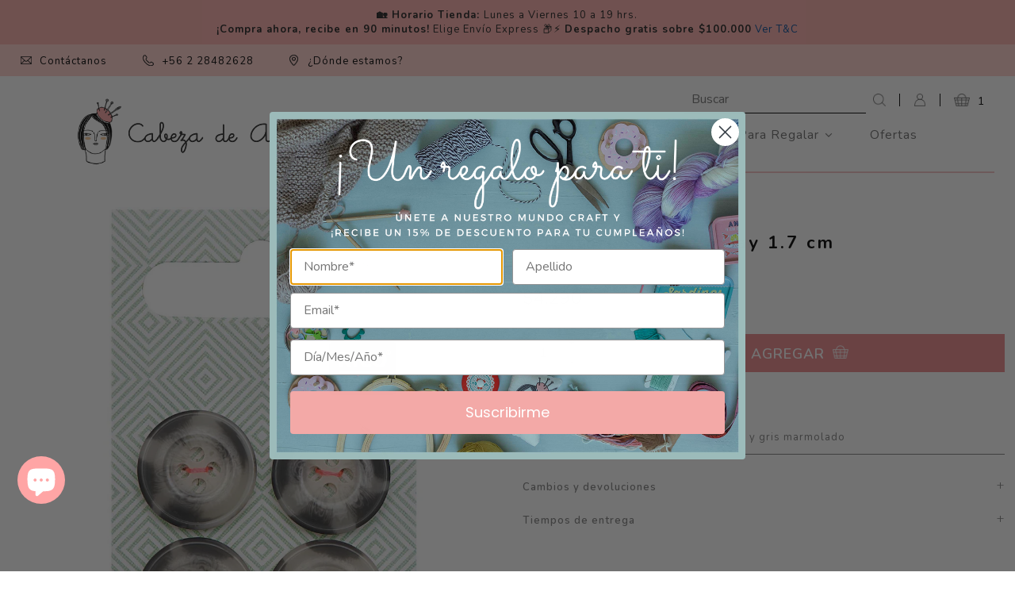

--- FILE ---
content_type: text/html; charset=utf-8
request_url: https://cabezadealfiler.cl/products/botones-br-structured-beige-gray-1-7-cm
body_size: 35003
content:
<!doctype html>
<!--[if lt IE 7]><html class="no-js lt-ie9 lt-ie8 lt-ie7" lang="en"> <![endif]-->
<!--[if IE 7]><html class="no-js lt-ie9 lt-ie8" lang="en"> <![endif]-->
<!--[if IE 8]><html class="no-js lt-ie9" lang="en"> <![endif]-->
<!--[if IE 9 ]><html class="ie9 no-js"> <![endif]-->
<!--[if (gt IE 9)|!(IE)]><!--> <html class="no-js" lang="es"> <!--<![endif]-->  
<script type="text/javascript">
!function(e){if(!window.pintrk){window.pintrk=function()
{window.pintrk.queue.push(Array.prototype.slice.call(arguments))};var
n=window.pintrk;n.queue=[],n.version="3.0";var
t=document.createElement("script");t.async=!0,t.src=e;var
r=document.getElementsByTagName("script")[0];r.parentNode.insertBefore(t,r)}}
("https://s.pinimg.com/ct/core.js"); 

pintrk('load','2614437668539', { em: '', });
pintrk('page');
</script> 
<noscript> 
<img height="1" width="1" style="display:none;" alt=""
src="https://ct.pinterest.com/v3/?tid=YOUR_TAG_ID&noscript=1" /> 
</noscript>
  <head>
  <meta charset="utf-8" />
  <!--[if IE]><meta http-equiv='X-UA-Compatible' content='IE=edge,chrome=1' /><![endif]-->

  <title>
  Botones Structured Beige/ Gray 1.7 cm &ndash; Cabeza de Alfiler
  </title>

  
    <meta name="description" content="4 botones de 1.7cm cada uno color beige y gris marmolado" />
  

  <link rel="canonical" href="https://cabezadealfiler.cl/products/botones-br-structured-beige-gray-1-7-cm" />

  <meta name="viewport" content="width=device-width, initial-scale=1" />
  
  
    <link rel="shortcut icon" href="//cabezadealfiler.cl/cdn/shop/files/categoria_03_bf1e964f-b404-48ae-bbd0-a8eeb62efa31_32x32.png?v=1613700724" type="image/png" />
  
  
  
  <meta property="og:type" content="product" />
  <meta property="og:title" content="Botones  Structured Beige/ Gray 1.7 cm" />
  
  <meta property="og:image" content="http://cabezadealfiler.cl/cdn/shop/products/500060.707_1_grande.jpg?v=1622243589" />
  <meta property="og:image:secure_url" content="https://cabezadealfiler.cl/cdn/shop/products/500060.707_1_grande.jpg?v=1622243589" />
  
  <meta property="og:price:amount" content="4,290" />
  <meta property="og:price:currency" content="CLP" />



<meta property="og:description" content="4 botones de 1.7cm cada uno color beige y gris marmolado" />

<meta property="og:url" content="https://cabezadealfiler.cl/products/botones-br-structured-beige-gray-1-7-cm" />
<meta property="og:site_name" content="Cabeza de Alfiler" />
  
 

  <meta name="twitter:card" content="product" />
  <meta name="twitter:title" content="Botones &lt;br&gt; Structured Beige/ Gray 1.7 cm" />
  <meta name="twitter:description" content="4 botones de 1.7cm cada uno color beige y gris marmolado" />
  <meta name="twitter:image" content="http://cabezadealfiler.cl/cdn/shop/products/500060.707_1_large.jpg?v=1622243589" />
  <meta name="twitter:label1" content="Price" />
  <meta name="twitter:data1" content="$4.290 CLP" />
  
  <meta name="twitter:label2" content="Brand" />
  <meta name="twitter:data2" content="RICO Design" />
  


  
  
  <script>window.performance && window.performance.mark && window.performance.mark('shopify.content_for_header.start');</script><meta name="google-site-verification" content="qgbCfFRWrM-Lgz5itIu9iVYU-QsjR1NjaCX-s4JmAF4">
<meta name="facebook-domain-verification" content="54d64p562zldes37lmyqhw8l9ha6bm">
<meta name="facebook-domain-verification" content="uk5af7vzr2kdm64d4fn06y0hyop1tw">
<meta id="shopify-digital-wallet" name="shopify-digital-wallet" content="/27515387963/digital_wallets/dialog">
<meta name="shopify-checkout-api-token" content="a4926ca8a642408532ee4bd4b00a7a97">
<meta id="in-context-paypal-metadata" data-shop-id="27515387963" data-venmo-supported="false" data-environment="production" data-locale="es_ES" data-paypal-v4="true" data-currency="CLP">
<link rel="alternate" type="application/json+oembed" href="https://cabezadealfiler.cl/products/botones-br-structured-beige-gray-1-7-cm.oembed">
<script async="async" src="/checkouts/internal/preloads.js?locale=es-CL"></script>
<script id="shopify-features" type="application/json">{"accessToken":"a4926ca8a642408532ee4bd4b00a7a97","betas":["rich-media-storefront-analytics"],"domain":"cabezadealfiler.cl","predictiveSearch":true,"shopId":27515387963,"locale":"es"}</script>
<script>var Shopify = Shopify || {};
Shopify.shop = "cabeza-alfiler.myshopify.com";
Shopify.locale = "es";
Shopify.currency = {"active":"CLP","rate":"1.0"};
Shopify.country = "CL";
Shopify.theme = {"name":"Halloween Octubre 2025 Principal - Variantes","id":155543175421,"schema_name":null,"schema_version":null,"theme_store_id":null,"role":"main"};
Shopify.theme.handle = "null";
Shopify.theme.style = {"id":null,"handle":null};
Shopify.cdnHost = "cabezadealfiler.cl/cdn";
Shopify.routes = Shopify.routes || {};
Shopify.routes.root = "/";</script>
<script type="module">!function(o){(o.Shopify=o.Shopify||{}).modules=!0}(window);</script>
<script>!function(o){function n(){var o=[];function n(){o.push(Array.prototype.slice.apply(arguments))}return n.q=o,n}var t=o.Shopify=o.Shopify||{};t.loadFeatures=n(),t.autoloadFeatures=n()}(window);</script>
<script id="shop-js-analytics" type="application/json">{"pageType":"product"}</script>
<script defer="defer" async type="module" src="//cabezadealfiler.cl/cdn/shopifycloud/shop-js/modules/v2/client.init-shop-cart-sync_DsYPGvvX.es.esm.js"></script>
<script defer="defer" async type="module" src="//cabezadealfiler.cl/cdn/shopifycloud/shop-js/modules/v2/chunk.common_C1YIMwSk.esm.js"></script>
<script type="module">
  await import("//cabezadealfiler.cl/cdn/shopifycloud/shop-js/modules/v2/client.init-shop-cart-sync_DsYPGvvX.es.esm.js");
await import("//cabezadealfiler.cl/cdn/shopifycloud/shop-js/modules/v2/chunk.common_C1YIMwSk.esm.js");

  window.Shopify.SignInWithShop?.initShopCartSync?.({"fedCMEnabled":true,"windoidEnabled":true});

</script>
<script>(function() {
  var isLoaded = false;
  function asyncLoad() {
    if (isLoaded) return;
    isLoaded = true;
    var urls = ["https:\/\/loox.io\/widget\/xrfHN4wcMU\/loox.1678371598977.js?shop=cabeza-alfiler.myshopify.com","https:\/\/cdn.nfcube.com\/instafeed-c1b9363489fc9b0bb24c22dab5bd09c4.js?shop=cabeza-alfiler.myshopify.com","https:\/\/cdn.pickystory.com\/widget\/static\/js\/noop.js?shop=cabeza-alfiler.myshopify.com","\/\/app.backinstock.org\/widget\/20650_1746005072.js?category=bis\u0026v=6\u0026shop=cabeza-alfiler.myshopify.com"];
    for (var i = 0; i < urls.length; i++) {
      var s = document.createElement('script');
      s.type = 'text/javascript';
      s.async = true;
      s.src = urls[i];
      var x = document.getElementsByTagName('script')[0];
      x.parentNode.insertBefore(s, x);
    }
  };
  if(window.attachEvent) {
    window.attachEvent('onload', asyncLoad);
  } else {
    window.addEventListener('load', asyncLoad, false);
  }
})();</script>
<script id="__st">var __st={"a":27515387963,"offset":-10800,"reqid":"c5ded3a0-012f-459f-8e4a-eb24ebb1daaf-1762906237","pageurl":"cabezadealfiler.cl\/products\/botones-br-structured-beige-gray-1-7-cm","u":"5320906eb534","p":"product","rtyp":"product","rid":6729318072484};</script>
<script>window.ShopifyPaypalV4VisibilityTracking = true;</script>
<script id="captcha-bootstrap">!function(){'use strict';const t='contact',e='account',n='new_comment',o=[[t,t],['blogs',n],['comments',n],[t,'customer']],c=[[e,'customer_login'],[e,'guest_login'],[e,'recover_customer_password'],[e,'create_customer']],r=t=>t.map((([t,e])=>`form[action*='/${t}']:not([data-nocaptcha='true']) input[name='form_type'][value='${e}']`)).join(','),a=t=>()=>t?[...document.querySelectorAll(t)].map((t=>t.form)):[];function s(){const t=[...o],e=r(t);return a(e)}const i='password',u='form_key',d=['recaptcha-v3-token','g-recaptcha-response','h-captcha-response',i],f=()=>{try{return window.sessionStorage}catch{return}},m='__shopify_v',_=t=>t.elements[u];function p(t,e,n=!1){try{const o=window.sessionStorage,c=JSON.parse(o.getItem(e)),{data:r}=function(t){const{data:e,action:n}=t;return t[m]||n?{data:e,action:n}:{data:t,action:n}}(c);for(const[e,n]of Object.entries(r))t.elements[e]&&(t.elements[e].value=n);n&&o.removeItem(e)}catch(o){console.error('form repopulation failed',{error:o})}}const l='form_type',E='cptcha';function T(t){t.dataset[E]=!0}const w=window,h=w.document,L='Shopify',v='ce_forms',y='captcha';let A=!1;((t,e)=>{const n=(g='f06e6c50-85a8-45c8-87d0-21a2b65856fe',I='https://cdn.shopify.com/shopifycloud/storefront-forms-hcaptcha/ce_storefront_forms_captcha_hcaptcha.v1.5.2.iife.js',D={infoText:'Protegido por hCaptcha',privacyText:'Privacidad',termsText:'Términos'},(t,e,n)=>{const o=w[L][v],c=o.bindForm;if(c)return c(t,g,e,D).then(n);var r;o.q.push([[t,g,e,D],n]),r=I,A||(h.body.append(Object.assign(h.createElement('script'),{id:'captcha-provider',async:!0,src:r})),A=!0)});var g,I,D;w[L]=w[L]||{},w[L][v]=w[L][v]||{},w[L][v].q=[],w[L][y]=w[L][y]||{},w[L][y].protect=function(t,e){n(t,void 0,e),T(t)},Object.freeze(w[L][y]),function(t,e,n,w,h,L){const[v,y,A,g]=function(t,e,n){const i=e?o:[],u=t?c:[],d=[...i,...u],f=r(d),m=r(i),_=r(d.filter((([t,e])=>n.includes(e))));return[a(f),a(m),a(_),s()]}(w,h,L),I=t=>{const e=t.target;return e instanceof HTMLFormElement?e:e&&e.form},D=t=>v().includes(t);t.addEventListener('submit',(t=>{const e=I(t);if(!e)return;const n=D(e)&&!e.dataset.hcaptchaBound&&!e.dataset.recaptchaBound,o=_(e),c=g().includes(e)&&(!o||!o.value);(n||c)&&t.preventDefault(),c&&!n&&(function(t){try{if(!f())return;!function(t){const e=f();if(!e)return;const n=_(t);if(!n)return;const o=n.value;o&&e.removeItem(o)}(t);const e=Array.from(Array(32),(()=>Math.random().toString(36)[2])).join('');!function(t,e){_(t)||t.append(Object.assign(document.createElement('input'),{type:'hidden',name:u})),t.elements[u].value=e}(t,e),function(t,e){const n=f();if(!n)return;const o=[...t.querySelectorAll(`input[type='${i}']`)].map((({name:t})=>t)),c=[...d,...o],r={};for(const[a,s]of new FormData(t).entries())c.includes(a)||(r[a]=s);n.setItem(e,JSON.stringify({[m]:1,action:t.action,data:r}))}(t,e)}catch(e){console.error('failed to persist form',e)}}(e),e.submit())}));const S=(t,e)=>{t&&!t.dataset[E]&&(n(t,e.some((e=>e===t))),T(t))};for(const o of['focusin','change'])t.addEventListener(o,(t=>{const e=I(t);D(e)&&S(e,y())}));const B=e.get('form_key'),M=e.get(l),P=B&&M;t.addEventListener('DOMContentLoaded',(()=>{const t=y();if(P)for(const e of t)e.elements[l].value===M&&p(e,B);[...new Set([...A(),...v().filter((t=>'true'===t.dataset.shopifyCaptcha))])].forEach((e=>S(e,t)))}))}(h,new URLSearchParams(w.location.search),n,t,e,['guest_login'])})(!0,!0)}();</script>
<script integrity="sha256-52AcMU7V7pcBOXWImdc/TAGTFKeNjmkeM1Pvks/DTgc=" data-source-attribution="shopify.loadfeatures" defer="defer" src="//cabezadealfiler.cl/cdn/shopifycloud/storefront/assets/storefront/load_feature-81c60534.js" crossorigin="anonymous"></script>
<script data-source-attribution="shopify.dynamic_checkout.dynamic.init">var Shopify=Shopify||{};Shopify.PaymentButton=Shopify.PaymentButton||{isStorefrontPortableWallets:!0,init:function(){window.Shopify.PaymentButton.init=function(){};var t=document.createElement("script");t.src="https://cabezadealfiler.cl/cdn/shopifycloud/portable-wallets/latest/portable-wallets.es.js",t.type="module",document.head.appendChild(t)}};
</script>
<script data-source-attribution="shopify.dynamic_checkout.buyer_consent">
  function portableWalletsHideBuyerConsent(e){var t=document.getElementById("shopify-buyer-consent"),n=document.getElementById("shopify-subscription-policy-button");t&&n&&(t.classList.add("hidden"),t.setAttribute("aria-hidden","true"),n.removeEventListener("click",e))}function portableWalletsShowBuyerConsent(e){var t=document.getElementById("shopify-buyer-consent"),n=document.getElementById("shopify-subscription-policy-button");t&&n&&(t.classList.remove("hidden"),t.removeAttribute("aria-hidden"),n.addEventListener("click",e))}window.Shopify?.PaymentButton&&(window.Shopify.PaymentButton.hideBuyerConsent=portableWalletsHideBuyerConsent,window.Shopify.PaymentButton.showBuyerConsent=portableWalletsShowBuyerConsent);
</script>
<script data-source-attribution="shopify.dynamic_checkout.cart.bootstrap">document.addEventListener("DOMContentLoaded",(function(){function t(){return document.querySelector("shopify-accelerated-checkout-cart, shopify-accelerated-checkout")}if(t())Shopify.PaymentButton.init();else{new MutationObserver((function(e,n){t()&&(Shopify.PaymentButton.init(),n.disconnect())})).observe(document.body,{childList:!0,subtree:!0})}}));
</script>
<link id="shopify-accelerated-checkout-styles" rel="stylesheet" media="screen" href="https://cabezadealfiler.cl/cdn/shopifycloud/portable-wallets/latest/accelerated-checkout-backwards-compat.css" crossorigin="anonymous">
<style id="shopify-accelerated-checkout-cart">
        #shopify-buyer-consent {
  margin-top: 1em;
  display: inline-block;
  width: 100%;
}

#shopify-buyer-consent.hidden {
  display: none;
}

#shopify-subscription-policy-button {
  background: none;
  border: none;
  padding: 0;
  text-decoration: underline;
  font-size: inherit;
  cursor: pointer;
}

#shopify-subscription-policy-button::before {
  box-shadow: none;
}

      </style>
<script id="sections-script" data-sections="product-recommendations" defer="defer" src="//cabezadealfiler.cl/cdn/shop/t/24/compiled_assets/scripts.js?10238"></script>
<script>window.performance && window.performance.mark && window.performance.mark('shopify.content_for_header.end');</script>
  

  <link href="//cabezadealfiler.cl/cdn/shop/t/24/assets/style.scss.css?v=128308477601462712481761583119" rel="stylesheet" type="text/css" media="all" />
  <link href="https://fonts.googleapis.com/css?family=Nunito:300,400,600,700,800,900&display=swap" rel="stylesheet">
  <link rel="stylesheet" type="text/css" href="//use.fontawesome.com/releases/v5.15.4/css/all.css" media="print" crossorigin="anonymous" onload="this.media='all'">

  <!--[if lt IE 9]>
  <script src="//html5shiv.googlecode.com/svn/trunk/html5.js" type="text/javascript"></script>
  <![endif]-->

  <script src="//cabezadealfiler.cl/cdn/shopifycloud/storefront/assets/themes_support/shopify_common-5f594365.js" type="text/javascript"></script>
  
  
  <!-- Additional Shopify helpers that will likely be added to the global shopify_common.js some day soon. -->
  <script src="//cabezadealfiler.cl/cdn/shop/t/24/assets/shopify_common.js?v=14298614452551288571761583119" type="text/javascript"></script>

  <script src="//cabezadealfiler.cl/cdn/shopifycloud/storefront/assets/themes_support/option_selection-b017cd28.js" type="text/javascript"></script>

  <script src="https://ajax.googleapis.com/ajax/libs/jquery/1.12.4/jquery.min.js"></script>
  <script>jQuery('html').removeClass('no-js').addClass('js');</script>
  
  <script src="//cabezadealfiler.cl/cdn/shopifycloud/storefront/assets/themes_support/api.jquery-7ab1a3a4.js" type="text/javascript"></script>
  
  <script type="text/javascript" src="https://cdnjs.cloudflare.com/ajax/libs/shopify-cartjs/0.4.1/cart.min.js"></script>
  <script type="text/javascript" src="https://cdnjs.cloudflare.com/ajax/libs/shopify-cartjs/0.4.1/rivets-cart.min.js"></script>
	
  <link rel="stylesheet" type="text/css" href="//cdn.jsdelivr.net/npm/slick-carousel@1.8.1/slick/slick.css"/>
  <script type="text/javascript" src="//cdn.jsdelivr.net/npm/slick-carousel@1.8.1/slick/slick.min.js"></script>
  
  <script type="text/javascript" src="//cdn.jsdelivr.net/npm/lozad/dist/lozad.min.js"></script>

<div id="shopify-section-filter-menu-settings" class="shopify-section"><style type="text/css">
/*  Filter Menu Color and Image Section CSS */</style>
<link href="//cabezadealfiler.cl/cdn/shop/t/24/assets/filter-menu.scss.css?v=113228978399481843381761583200" rel="stylesheet" type="text/css" media="all" />
<script src="//cabezadealfiler.cl/cdn/shop/t/24/assets/filter-menu.js?v=83923175438476356391761583119" type="text/javascript"></script>





</div>

	<script>var loox_global_hash = '1762871417133';</script><style>.loox-reviews-default { max-width: 1200px; margin: 0 auto; }.loox-rating .loox-icon { color:#FFA5A5; }
:root { --lxs-rating-icon-color: #FFA5A5; }</style>
<!-- BEGIN app block: shopify://apps/klaviyo-email-marketing-sms/blocks/klaviyo-onsite-embed/2632fe16-c075-4321-a88b-50b567f42507 -->












  <script async src="https://static.klaviyo.com/onsite/js/YzZKkq/klaviyo.js?company_id=YzZKkq"></script>
  <script>!function(){if(!window.klaviyo){window._klOnsite=window._klOnsite||[];try{window.klaviyo=new Proxy({},{get:function(n,i){return"push"===i?function(){var n;(n=window._klOnsite).push.apply(n,arguments)}:function(){for(var n=arguments.length,o=new Array(n),w=0;w<n;w++)o[w]=arguments[w];var t="function"==typeof o[o.length-1]?o.pop():void 0,e=new Promise((function(n){window._klOnsite.push([i].concat(o,[function(i){t&&t(i),n(i)}]))}));return e}}})}catch(n){window.klaviyo=window.klaviyo||[],window.klaviyo.push=function(){var n;(n=window._klOnsite).push.apply(n,arguments)}}}}();</script>

  
    <script id="viewed_product">
      if (item == null) {
        var _learnq = _learnq || [];

        var MetafieldReviews = null
        var MetafieldYotpoRating = null
        var MetafieldYotpoCount = null
        var MetafieldLooxRating = null
        var MetafieldLooxCount = null
        var okendoProduct = null
        var okendoProductReviewCount = null
        var okendoProductReviewAverageValue = null
        try {
          // The following fields are used for Customer Hub recently viewed in order to add reviews.
          // This information is not part of __kla_viewed. Instead, it is part of __kla_viewed_reviewed_items
          MetafieldReviews = {};
          MetafieldYotpoRating = null
          MetafieldYotpoCount = null
          MetafieldLooxRating = null
          MetafieldLooxCount = null

          okendoProduct = null
          // If the okendo metafield is not legacy, it will error, which then requires the new json formatted data
          if (okendoProduct && 'error' in okendoProduct) {
            okendoProduct = null
          }
          okendoProductReviewCount = okendoProduct ? okendoProduct.reviewCount : null
          okendoProductReviewAverageValue = okendoProduct ? okendoProduct.reviewAverageValue : null
        } catch (error) {
          console.error('Error in Klaviyo onsite reviews tracking:', error);
        }

        var item = {
          Name: "Botones \u003cbr\u003e Structured Beige\/ Gray 1.7 cm",
          ProductID: 6729318072484,
          Categories: ["Accesorios","All","Best Selling Products","BOTONES","Botones Tradicionales","Día 16: Funda para Libro de Tela","Lo más nuevo","Marca","Newest Products","RICO Design","Rico Design - Más Nuevo a Más Antiguo","Tejido","Tejido sin Tulip","TODO MENOS DESCUENTOS Y CLUB LT","Todo Menos Talleres y Workshops","TODOS MENOS CLUB LA TEJERIA","TODOS MENOS GIFT CARD","TODOS MENOS LIBROS DE LUYMOU","Todos Menos Madejasur","Todos Menos Re:Designed","Todos Menos Re:Designed, Madejasur, GC, Workshop y Descuentos"],
          ImageURL: "https://cabezadealfiler.cl/cdn/shop/products/500060.707_1_grande.jpg?v=1622243589",
          URL: "https://cabezadealfiler.cl/products/botones-br-structured-beige-gray-1-7-cm",
          Brand: "RICO Design",
          Price: "$4.290",
          Value: "4,290",
          CompareAtPrice: "$0"
        };
        _learnq.push(['track', 'Viewed Product', item]);
        _learnq.push(['trackViewedItem', {
          Title: item.Name,
          ItemId: item.ProductID,
          Categories: item.Categories,
          ImageUrl: item.ImageURL,
          Url: item.URL,
          Metadata: {
            Brand: item.Brand,
            Price: item.Price,
            Value: item.Value,
            CompareAtPrice: item.CompareAtPrice
          },
          metafields:{
            reviews: MetafieldReviews,
            yotpo:{
              rating: MetafieldYotpoRating,
              count: MetafieldYotpoCount,
            },
            loox:{
              rating: MetafieldLooxRating,
              count: MetafieldLooxCount,
            },
            okendo: {
              rating: okendoProductReviewAverageValue,
              count: okendoProductReviewCount,
            }
          }
        }]);
      }
    </script>
  




  <script>
    window.klaviyoReviewsProductDesignMode = false
  </script>







<!-- END app block --><!-- BEGIN app block: shopify://apps/gempages-builder/blocks/embed-gp-script-head/20b379d4-1b20-474c-a6ca-665c331919f3 -->














<!-- END app block --><!-- BEGIN app block: shopify://apps/buddha-mega-menu-navigation/blocks/megamenu/dbb4ce56-bf86-4830-9b3d-16efbef51c6f -->
<script>
        var productImageAndPrice = [],
            collectionImages = [],
            articleImages = [],
            mmLivIcons = false,
            mmFlipClock = false,
            mmFixesUseJquery = false,
            mmNumMMI = 6,
            mmSchemaTranslation = {"shopLocale":"es","enabled":true,"menuStrings":[],"additional":{"es":{"Add to cart":"Agregar al carro","Sold out":"Agotado","Title":"AGREGADO AL CARRO","Out of Stock Title":"AGOTADO","View Cart":"Ver carrito"}}},
            mmMenuStrings =  [] ,
            mmShopLocale = "es",
            mmShopLocaleCollectionsRoute = "/collections",
            mmSchemaDesignJSON = [{"action":"menu-select","value":"mm-automatic"},{"action":"design","setting":"vertical_background_color","value":"#ffa5a5"},{"action":"design","setting":"addtocart_background_hover_color","value":"#ffa5a5"},{"action":"design","setting":"price_color","value":"#ffa5a5"},{"action":"design","setting":"link_hover_color","value":"#ffa5a5"},{"action":"design","setting":"vertical_contact_left_alt_color","value":"#333333"},{"action":"design","setting":"vertical_contact_right_btn_bg_color","value":"#333333"},{"action":"design","setting":"vertical_addtocart_background_color","value":"#333333"},{"action":"design","setting":"vertical_countdown_background_color","value":"#333333"},{"action":"design","setting":"vertical_countdown_color","value":"#ffffff"},{"action":"design","setting":"vertical_addtocart_text_color","value":"#ffffff"},{"action":"design","setting":"vertical_addtocart_enable","value":"true"},{"action":"design","setting":"vertical_contact_right_btn_text_color","value":"#ffffff"},{"action":"design","setting":"vertical_price_color","value":"#ffffff"},{"action":"design","setting":"vertical_link_hover_color","value":"#ffffff"},{"action":"design","setting":"vertical_text_color","value":"#ffffff"},{"action":"design","setting":"vertical_font_size","value":"13px"},{"action":"design","setting":"vertical_font_family","value":"Default"},{"action":"design","setting":"countdown_background_color","value":"#333333"},{"action":"design","setting":"countdown_color","value":"#ffffff"},{"action":"design","setting":"addtocart_text_hover_color","value":"#ffffff"},{"action":"design","setting":"addtocart_background_color","value":"#ffffff"},{"action":"design","setting":"addtocart_text_color","value":"#333333"},{"action":"design","setting":"addtocart_enable","value":"true"},{"action":"design","setting":"contact_left_text_color","value":"#f1f1f0"},{"action":"design","setting":"contact_left_alt_color","value":"#CCCCCC"},{"action":"design","setting":"contact_left_bg_color","value":"#3A3A3A"},{"action":"design","setting":"contact_right_btn_bg_color","value":"#3A3A3A"},{"action":"design","setting":"contact_right_btn_text_color","value":"#ffffff"},{"action":"design","setting":"background_color","value":"#ffffff"},{"action":"design","setting":"background_hover_color","value":"#f9f9f9"},{"action":"design","setting":"text_color","value":"#222222"},{"action":"design","setting":"font_size","value":"13px"},{"action":"design","setting":"font_family","value":"Default"}],
            mmDomChangeSkipUl = "",
            buddhaMegaMenuShop = "cabeza-alfiler.myshopify.com",
            mmWireframeCompression = "0",
            mmExtensionAssetUrl = "https://cdn.shopify.com/extensions/019a3f1e-b01f-7bb3-9ed5-55c1f07fd65e/mega-menu-145/assets/";var bestSellersHTML = '';var newestProductsHTML = '<ul class="mm-product-list mm-newest-products">\<li><div class="mm-list-image"><a data-href="/products/copia-soft-fine-br-isager-63-alpaca-26-seda-11-yak" href="/products/copia-soft-fine-br-isager-63-alpaca-26-seda-11-yak" tabindex="-1"><img data-src="//cabezadealfiler.cl/cdn/shop/files/Isager-Soft-Fine_E2s_web-1.jpg?v=1759425670&width=120" /></a></div><div class="mm-list-info"><a class="mm-product-name" data-href="/products/copia-soft-fine-br-isager-63-alpaca-26-seda-11-yak" href="/products/copia-soft-fine-br-isager-63-alpaca-26-seda-11-yak">Soft Fine &lt;br&gt; Isager (63% Alpaca / 26% Seda / 11% Yak)</a><div class="mega-menu-prices"><span class="mega-menu-price"><span class="money">$12.990</span></span></div><div class="mm-add-to-cart"><div varid="46808932712701"  onclick="mmAddToCart(this)">Add to cart</div></div></div></li>\<li><div class="mm-list-image"><a data-href="/products/banano-de-cuero-para-proyectos-br-project-95-elegir-color" href="/products/banano-de-cuero-para-proyectos-br-project-95-elegir-color" tabindex="-1"><img data-src="//cabezadealfiler.cl/cdn/shop/files/Project-95-Burned-Tan.jpg?v=1761572493&width=120" /></a></div><div class="mm-list-info"><a class="mm-product-name" data-href="/products/banano-de-cuero-para-proyectos-br-project-95-elegir-color" href="/products/banano-de-cuero-para-proyectos-br-project-95-elegir-color">Project 95 &lt;br&gt; Banano o Bumbag de Cuero Para Proyectos Mediano (Burned Tan)</a><div class="mega-menu-prices"><span class="mega-menu-price"><span class="money">$209.990</span></span></div><div class="mm-add-to-cart"><div varid="46704022847741"  onclick="mmAddToCart(this)">Add to cart</div></div></div></li>\<li><div class="mm-list-image"><a data-href="/products/estuche-organizador-de-cuero-para-cables-y-palillos-circulares-br-project-96-burned-tan" href="/products/estuche-organizador-de-cuero-para-cables-y-palillos-circulares-br-project-96-burned-tan" tabindex="-1"><img data-src="//cabezadealfiler.cl/cdn/shop/files/Project-96-Burned-Tan.jpg?v=1761571904&width=120" /></a></div><div class="mm-list-info"><a class="mm-product-name" data-href="/products/estuche-organizador-de-cuero-para-cables-y-palillos-circulares-br-project-96-burned-tan" href="/products/estuche-organizador-de-cuero-para-cables-y-palillos-circulares-br-project-96-burned-tan">Project 96 &lt;br&gt; Banano o Bumbag de Cuero Para Proyectos Grande (Elegir Color)</a><div class="mega-menu-prices"><span class="mega-menu-price"><span class="money">$269.990</span></span></div><div class="mm-add-to-cart"><div varid="46704179577085"  onclick="mmAddToCart(this)">Add to cart</div></div></div></li>\<li><div class="mm-list-image"><a data-href="/products/porta-ovillo-giratorio-de-cuero-br-project-94-elegir-color" href="/products/porta-ovillo-giratorio-de-cuero-br-project-94-elegir-color" tabindex="-1"><img data-src="//cabezadealfiler.cl/cdn/shop/files/redesigned-project-94-yarn-spin-porta-ovillo-giratorio-37x10x10-p094.jpg?v=1759949831&width=120" /></a></div><div class="mm-list-info"><a class="mm-product-name" data-href="/products/porta-ovillo-giratorio-de-cuero-br-project-94-elegir-color" href="/products/porta-ovillo-giratorio-de-cuero-br-project-94-elegir-color">Project 94 &lt;br&gt; Porta Ovillo Giratorio de Cuero (Elegir Color)</a><div class="mega-menu-prices"><span class="mega-menu-price"><span class="money">$55.990</span></span></div><div class="mm-add-to-cart"><div varid="46703820275965"  onclick="mmAddToCart(this)">Add to cart</div></div></div></li>\</ul>';/* get link lists api */
        var linkLists={"main-menu" : {"title":"Menú principal", "items":["/pages/quienes-somos","/collections/all","/collections/newest-products","/collections/ofertas","/collections/talleres","/blogs/blog",]},"footer" : {"title":"Contacto", "items":["mailto:hola@cabezadealfiler.cl","tel:+56920335661","tel:+56228482628","/policies/terms-of-service","/policies/refund-policy",]},"informacion" : {"title":"Información", "items":["/pages/quienes-somos","/pages/cambios-y-devoluciones","https://cabezadealfiler.cl/pages/despachos","https://cabezadealfiler.cl/pages/contacto","/pages/sus-opiniones",]},"politicas" : {"title":"Políticas", "items":["/pages/privacidad","/pages/terminos-y-condiciones",]},"gift-wrapping" : {"title":"Gift Wrapping", "items":["/products/envolver-para-regalo",]},"customer-account-main-menu" : {"title":"Menú principal de la cuenta de cliente", "items":["/","https://shopify.com/27515387963/account/orders?locale=es&amp;region_country=CL",]},"gift-wrapping-2" : {"title":"Gift Wrapping 2", "items":["/products/envolver-para-regalo",]},};/*ENDPARSE*/

        

        /* set product prices *//* get the collection images *//* get the article images *//* customer fixes */
        var mmCustomerFixesBeforeInit = function(){ customHeaderOffset=800; }; var mmCustomerFixesBefore = function(){ if (tempMenuObject.u.matches("nav>.menu")) { tempMenuObject.forceMenu = true; tempMenuObject.skipCheck=true; tempMenuObject.liClasses = ""; tempMenuObject.aClasses = ""; tempMenuObject.liItems = tempMenuObject.u.children; } }; var mmThemeFixesBeforeInit = function(){ customMenuUls=".header__menu-items,.overflow-menu,nav,ul"; /* generic mobile menu toggle translate effect */ document.addEventListener("toggleSubmenu", function (e) { var pc = document.querySelector("#PageContainer"); var mm = document.querySelector("#MobileNav"); if (pc && mm && typeof e.mmMobileHeight != "undefined"){ var pcStyle = pc.getAttribute("style"); if (pcStyle && pcStyle.indexOf("translate3d") != -1) { pc.style.transform = "translate3d(0px, "+ e.mmMobileHeight +"px, 0px)"; } } }); mmAddStyle(" .header__icons {z-index: 1003;} "); if (document.querySelectorAll(".sf-menu-links,ul.sf-nav").length == 2) { customMenuUls=".sf-menu-links,ul.sf-nav"; mmHorizontalMenus="ul.sf-nav"; mmVerticalMenus=".sf-menu-links"; mmAddStyle("@media screen and (min-width:1280px) { .sf-header__desktop {display: block !important;} }"); } if (document.querySelector(".mobile-menu__content>ul")) { mmDisableVisibleCheck=true; mmVerticalMenus=".mobile-menu__content>ul"; } window.mmLoadFunction = function(){ var num = 15; var intv = setInterval(function(){ var m = document.querySelector("#megamenu_level__1"); if (m && m.matches(".vertical-mega-menu")) reinitMenus("#megamenu_level__1"); if (num--==0) clearInterval(intv); },300); }; if (document.readyState !== "loading") { mmLoadFunction(); } else { document.removeEventListener("DOMContentLoaded", mmLoadFunction); document.addEventListener("DOMContentLoaded", mmLoadFunction); } }; var mmThemeFixesBefore = function(){ window.buddhaFilterLiElements = function(liElements){ var elements = []; for (var i=0; i<liElements.length; i++) { if (liElements[i].querySelector("[href=\"/cart\"],[href=\"/account/login\"]") == null) { elements.push(liElements[i]); } } return elements; }; if (tempMenuObject.u.matches("#mobile_menu, #velaMegamenu .nav, #SiteNav, #siteNav")) { tempMenuObject.liItems = buddhaFilterLiElements(mmNot(tempMenuObject.u.children, ".search_container,.site-nav__item_cart", true)); } else if (tempMenuObject.u.matches(".main_nav .nav .menu")) { var numMenusApplied = 0, numMenusAppliedSticky = 0; mmForEach(document, ".main_nav .nav .menu", function(el){ if (el.closest(".sticky_nav") == null) { if (el.querySelector(".buddha-menu-item")) { numMenusApplied++; } } else { if (el.querySelector(".buddha-menu-item")) { numMenusAppliedSticky++; } } }); if (((tempMenuObject.u.closest(".sticky_nav")) && (numMenusAppliedSticky < 1)) || ((tempMenuObject.u.closest(".sticky_nav")) && (numMenusApplied < 1))) { tempMenuObject.liItems = buddhaFilterLiElements(mmNot(tempMenuObject.u.children, ".search_container,.site-nav__item_cart")); } } else if (tempMenuObject.u.matches("#mobile-menu:not(.mm-menu)") && tempMenuObject.u.querySelector(".hamburger,.shifter-handle") == null) { tempMenuObject.liItems = buddhaFilterLiElements(tempMenuObject.u.children); } else if (tempMenuObject.u.matches("#accessibleNav") && tempMenuObject.u.closest("#topnav2") == null) { tempMenuObject.liItems = buddhaFilterLiElements(mmNot(tempMenuObject.u.children, ".customer-navlink")); } else if (tempMenuObject.u.matches("#megamenu_level__1")) { tempMenuObject.liClasses = "level_1__item"; tempMenuObject.aClasses = "level_1__link"; tempMenuObject.liItems = buddhaFilterLiElements(tempMenuObject.u.children); } else if (tempMenuObject.u.matches(".mobile-nav__items")) { tempMenuObject.liClasses = "mobile-nav__item"; tempMenuObject.aClasses = "mobile-nav__link"; tempMenuObject.liItems = buddhaFilterLiElements(tempMenuObject.u.children); } else if (tempMenuObject.u.matches("#NavDrawer > .mobile-nav") && document.querySelector(".mobile-nav>.buddha-menu-item") == null ) { tempMenuObject.liClasses = "mobile-nav__item"; tempMenuObject.aClasses = "mobile-nav__link"; tempMenuObject.liItems = buddhaFilterLiElements(mmNot(tempMenuObject.u.children, ".mobile-nav__search")); } else if (tempMenuObject.u.matches(".mobile-nav-wrapper > .mobile-nav")) { tempMenuObject.liClasses = "mobile-nav__item border-bottom"; tempMenuObject.aClasses = "mobile-nav__link"; tempMenuObject.liItems = buddhaFilterLiElements(mmNot(tempMenuObject.u.children, ".mobile-nav__search")); } else if (tempMenuObject.u.matches("#nav .mm-panel .mm-listview")) { tempMenuObject.liItems = buddhaFilterLiElements(tempMenuObject.u.children); var firstMmPanel = true; mmForEach(document, "#nav>.mm-panels>.mm-panel", function(el){ if (firstMmPanel) { firstMmPanel = false; el.classList.remove("mm-hidden"); el.classList.remove("mm-subopened"); } else { el.parentElement.removeChild(el); } }); } else if (tempMenuObject.u.matches(".SidebarMenu__Nav--primary")) { tempMenuObject.liClasses = "Collapsible"; tempMenuObject.aClasses = "Collapsible__Button Heading u-h6"; tempMenuObject.liItems = buddhaFilterLiElements(tempMenuObject.u.children); } else if (tempMenuObject.u.matches(".mm_menus_ul")) { tempMenuObject.liClasses = "ets_menu_item"; tempMenuObject.aClasses = "mm-nowrap"; tempMenuObject.liItems = buddhaFilterLiElements(tempMenuObject.u.children); mmAddStyle(" .horizontal-mega-menu > .buddha-menu-item > a {white-space: nowrap;} ", "mmThemeCStyle"); } else if (tempMenuObject.u.matches("#accordion")) { tempMenuObject.liClasses = ""; tempMenuObject.aClasses = ""; tempMenuObject.liItems = tempMenuObject.u.children; } else if (tempMenuObject.u.matches(".mobile-menu__panel:first-child .mobile-menu__nav")) { tempMenuObject.liClasses = "mobile-menu__nav-item"; tempMenuObject.aClasses = "mobile-menu__nav-link"; tempMenuObject.liItems = tempMenuObject.u.children; } else if (tempMenuObject.u.matches("#nt_menu_id")) { tempMenuObject.liClasses = "menu-item type_simple"; tempMenuObject.aClasses = "lh__1 flex al_center pr"; tempMenuObject.liItems = tempMenuObject.u.children; } else if (tempMenuObject.u.matches("#menu_mb_cat")) { tempMenuObject.liClasses = "menu-item type_simple"; tempMenuObject.aClasses = ""; tempMenuObject.liItems = tempMenuObject.u.children; } else if (tempMenuObject.u.matches("#menu_mb_ul")) { tempMenuObject.liClasses = "menu-item only_icon_false"; tempMenuObject.aClasses = ""; tempMenuObject.liItems = mmNot(tempMenuObject.u.children, "#customer_login_link,#customer_register_link,#item_mb_help", true); mmAddStyle(" #menu_mb_ul.vertical-mega-menu li.buddha-menu-item>a {display: flex !important;} #menu_mb_ul.vertical-mega-menu li.buddha-menu-item>a>.mm-title {padding: 0 !important;} ", "mmThemeStyle"); } else if (tempMenuObject.u.matches(".header__inline-menu > .list-menu")) { tempMenuObject.liClasses = ""; tempMenuObject.aClasses = "header__menu-item list-menu__item link focus-inset"; tempMenuObject.liItems = tempMenuObject.u.children; } else if (tempMenuObject.u.matches(".menu-drawer__navigation>.list-menu")) { tempMenuObject.liClasses = ""; tempMenuObject.aClasses = "menu-drawer__menu-item list-menu__item link link--text focus-inset"; tempMenuObject.liItems = tempMenuObject.u.children; } else if (tempMenuObject.u.matches(".header__menu-items")) { tempMenuObject.liClasses = "navbar-item header__item has-mega-menu"; tempMenuObject.aClasses = "navbar-link header__link"; tempMenuObject.liItems = tempMenuObject.u.children; mmAddStyle(" .horizontal-mega-menu .buddha-menu-item>a:after{content: none;} .horizontal-mega-menu>li>a{padding-right:10px !important;} .horizontal-mega-menu>li:not(.buddha-menu-item) {display: none !important;} ", "mmThemeStyle"); } else if (tempMenuObject.u.matches(".header__navigation")) { tempMenuObject.liClasses = "header__nav-item"; tempMenuObject.aClasses = ""; tempMenuObject.liItems = tempMenuObject.u.children; } else if (tempMenuObject.u.matches(".slide-nav")) { mmVerticalMenus=".slide-nav"; tempMenuObject.liClasses = "slide-nav__item"; tempMenuObject.aClasses = "slide-nav__link"; tempMenuObject.liItems = tempMenuObject.u.children; } else if (tempMenuObject.u.matches(".header__links-list")) { tempMenuObject.liClasses = ""; tempMenuObject.aClasses = ""; tempMenuObject.liItems = tempMenuObject.u.children; mmAddStyle(".header__left,.header__links {overflow: visible !important; }"); } else if (tempMenuObject.u.matches("#menu-main-navigation,#menu-mobile-nav,#t4s-menu-drawer")) { tempMenuObject.liClasses = ""; tempMenuObject.aClasses = ""; tempMenuObject.liItems = tempMenuObject.u.children; } else if (tempMenuObject.u.matches(".nav-desktop:first-child > .nav-desktop__tier-1")) { tempMenuObject.liClasses = "nav-desktop__tier-1-item"; tempMenuObject.aClasses = "nav-desktop__tier-1-link"; tempMenuObject.liItems = tempMenuObject.u.children; } else if (tempMenuObject.u.matches(".mobile-nav") && tempMenuObject.u.querySelector(".appear-animation.appear-delay-2") != null) { tempMenuObject.liClasses = "mobile-nav__item appear-animation appear-delay-3"; tempMenuObject.aClasses = "mobile-nav__link"; tempMenuObject.liItems = mmNot(tempMenuObject.u.children, "a[href*=account],.mobile-nav__spacer", true); } else if (tempMenuObject.u.matches("nav > .list-menu")) { tempMenuObject.liClasses = ""; tempMenuObject.aClasses = "header__menu-item list-menu__item link link--text focus-inset"; tempMenuObject.liItems = tempMenuObject.u.children; } else if (tempMenuObject.u.matches(".site-navigation>.navmenu")) { tempMenuObject.liClasses = "navmenu-item navmenu-basic__item"; tempMenuObject.aClasses = "navmenu-link navmenu-link-depth-1"; tempMenuObject.liItems = tempMenuObject.u.children; } else if (tempMenuObject.u.matches("nav>.site-navigation")) { tempMenuObject.liClasses = "site-nav__item site-nav__expanded-item site-nav--has-dropdown site-nav__dropdown-li--first-level"; tempMenuObject.aClasses = "site-nav__link site-nav__link--underline site-nav__link--has-dropdown"; tempMenuObject.liItems = tempMenuObject.u.children; } else if (tempMenuObject.u.matches("nav>.js-accordion-mobile-nav")) { tempMenuObject.liClasses = "js-accordion-header c-accordion__header"; tempMenuObject.aClasses = "js-accordion-link c-accordion__link"; tempMenuObject.liItems = mmNot(tempMenuObject.u.children, ".mobile-menu__item"); } else if (tempMenuObject.u.matches(".sf-menu-links")) { tempMenuObject.liClasses = "list-none"; tempMenuObject.aClasses = "block px-4 py-3"; tempMenuObject.liItems = tempMenuObject.u.children; } else if (tempMenuObject.u.matches(".sf-nav")) { tempMenuObject.liClasses = "sf-menu-item list-none sf-menu-item--no-mega sf-menu-item-parent"; tempMenuObject.aClasses = "block px-4 py-5 flex items-center sf__parent-item"; tempMenuObject.liItems = tempMenuObject.u.children; } else if (tempMenuObject.u.matches(".main-nav:not(.topnav)") && tempMenuObject.u.children.length>2) { tempMenuObject.liClasses = "main-nav__tier-1-item"; tempMenuObject.aClasses = "main-nav__tier-1-link"; tempMenuObject.liItems = tempMenuObject.u.children; } else if (tempMenuObject.u.matches(".mobile-nav") && tempMenuObject.u.querySelector(".mobile-nav__item") != null && document.querySelector(".mobile-nav .buddha-menu-item")==null) { tempMenuObject.liClasses = "mobile-nav__item"; tempMenuObject.aClasses = "mobile-nav__link"; tempMenuObject.liItems = tempMenuObject.u.children; } else if (tempMenuObject.u.matches("#t4s-nav-ul")) { tempMenuObject.liClasses = "t4s-type__mega menu-width__cus t4s-menu-item has--children menu-has__offsets"; tempMenuObject.aClasses = "t4s-lh-1 t4s-d-flex t4s-align-items-center t4s-pr"; tempMenuObject.liItems = tempMenuObject.u.children; } else if (tempMenuObject.u.matches("#menu-mb__ul")) { tempMenuObject.liClasses = "t4s-menu-item t4s-item-level-0"; tempMenuObject.aClasses = ""; tempMenuObject.liItems = mmNot(tempMenuObject.u.children, "#item_mb_wis,#item_mb_sea,#item_mb_acc,#item_mb_help"); } else if (tempMenuObject.u.matches(".navbar-nav")) { tempMenuObject.liClasses = "nav-item"; tempMenuObject.aClasses = "nav-link list-menu__item"; tempMenuObject.liItems = tempMenuObject.u.children; } else if (tempMenuObject.u.matches(".navbar-nav-sidebar")) { tempMenuObject.liClasses = "nav-item sidemenu-animation sidemenu-animation-delay-2"; tempMenuObject.aClasses = "list-menu__item"; tempMenuObject.liItems = tempMenuObject.u.children; } else if (tempMenuObject.u.matches(".mobile-menu__content>ul")) { tempMenuObject.liClasses = ""; tempMenuObject.aClasses = ""; tempMenuObject.liItems = tempMenuObject.u.children; mmAddStyle(" .vertical-mega-menu>li{padding:10px !important;} .vertical-mega-menu>li:not(.buddha-menu-item) {display: none !important;} "); } else if (tempMenuObject.u.matches("#offcanvas-menu-nav")) { tempMenuObject.liClasses = "nav-item"; tempMenuObject.aClasses = "nav-link"; tempMenuObject.liItems = tempMenuObject.u.children; } else if (tempMenuObject.u.matches(".main__navigation")) { tempMenuObject.liClasses = "nav__link__holder"; tempMenuObject.aClasses = ""; tempMenuObject.liItems = tempMenuObject.u.children; } else if (tempMenuObject.u.matches(".mobile__navigation")) { tempMenuObject.liClasses = "nav__link__holder"; tempMenuObject.aClasses = ""; tempMenuObject.liItems = mmNot(tempMenuObject.u.children, ".mobile__navigation__footer"); mmAddStyle(" .vertical-mega-menu>li{padding:10px !important;} "); } else if (tempMenuObject.u.matches(".overflow-menu")) { tempMenuObject.forceMenu = true; tempMenuObject.skipCheck=true; tempMenuObject.liClasses = "menu-list__list-item"; tempMenuObject.aClasses = "menu-list__link"; tempMenuObject.liItems = tempMenuObject.u.children; } else if (tempMenuObject.u.matches(".menu-drawer__navigation>ul")) { tempMenuObject.forceMenu = true; tempMenuObject.skipCheck=true; tempMenuObject.liClasses = "menu-drawer__list-item--deep menu-drawer__list-item--divider"; tempMenuObject.aClasses = "menu-drawer__menu-item menu-drawer__menu-item--mainlist menu-drawer__animated-element focus-inset"; tempMenuObject.liItems = tempMenuObject.u.children; } if (tempMenuObject.liItems) { tempMenuObject.skipCheck = true; tempMenuObject.forceMenu = true; } /* try to find li and a classes for requested menu if they are not set */ if (tempMenuObject.skipCheck == true) { var _links=[]; var keys = Object.keys(linkLists); for (var i=0; i<keys.length; i++) { if (selectedMenu == keys[i]) { _links = linkLists[keys[i]].items; break; } } mmForEachChild(tempMenuObject.u, "LI", function(li){ var href = null; var a = li.querySelector("a"); if (a) href = a.getAttribute("href"); if (href == null || (href != null && (href.substr(0,1) == "#" || href==""))){ var a2 = li.querySelector((!!document.documentMode) ? "* + a" : "a:nth-child(2)"); if (a2) { href = a2.getAttribute("href"); a = a2; } } if (href == null || (href != null && (href.substr(0,1) == "#" || href==""))) { var a2 = li.querySelector("a>a"); if (a2) { href = a2.getAttribute("href"); a = a2; } } /* stil no matching href, search all children a for a matching href */ if (href == null || (href != null && (href.substr(0,1) == "#" || href==""))) { var a2 = li.querySelectorAll("a[href]"); for (var i=0; i<a2.length; i++) { var href2 = a2[i].getAttribute("href"); if (_links[tempMenuObject.elementFits] != undefined && href2 == _links[tempMenuObject.elementFits]) { href = href2; a = a2[i]; break; } } } if (_links[tempMenuObject.elementFits] != undefined && href == _links[tempMenuObject.elementFits]) { if (tempMenuObject.liClasses == undefined) { tempMenuObject.liClasses = ""; } tempMenuObject.liClasses = concatClasses(li.getAttribute("class"), tempMenuObject.liClasses); if (tempMenuObject.aClasses == undefined) { tempMenuObject.aClasses = ""; } if (a) tempMenuObject.aClasses = concatClasses(a.getAttribute("class"), tempMenuObject.aClasses); tempMenuObject.elementFits++; } else if (tempMenuObject.elementFits > 0 && tempMenuObject.elementFits != _links.length) { tempMenuObject.elementFits = 0; if (href == _links[0]) { tempMenuObject.elementFits = 1; } } }); } }; 
        

        var mmWireframe = {"html" : "<li role=\"none\" class=\"buddha-menu-item\" itemId=\"Qz6oI\"  ><a data-href=\"no-link\" href=\"#\" rel=\"nofollow\" aria-label=\"Tienda\" data-no-instant=\"\" onclick=\"mmGoToPage(this, event); return false;\" role=\"menuitem\"  ><span class=\"mm-title\">Tienda</span><i class=\"mm-arrow mm-angle-down\" aria-hidden=\"true\"></i><span class=\"toggle-menu-btn\" style=\"display:none;\" title=\"Toggle menu\" onclick=\"return toggleSubmenu(this)\"><span class=\"mm-arrow-icon\"><span class=\"bar-one\"></span><span class=\"bar-two\"></span></span></span></a><ul class=\"mm-submenu tabbed   mm-last-level\" role=\"menu\"><li role=\"none\"  ><a data-href=\"no-link\" href=\"#\" rel=\"nofollow\" aria-label=\"Todos los Productos\" data-no-instant=\"\" onclick=\"mmGoToPage(this, event); return false;\" role=\"menuitem\"  ><span class=\"mm-title\">Todos los Productos</span><i class=\"mm-arrow mm-angle-down\" aria-hidden=\"true\"></i><span class=\"toggle-menu-btn\" style=\"display:none;\" title=\"Toggle menu\" onclick=\"return toggleSubmenu(this)\"><span class=\"mm-arrow-icon\"><span class=\"bar-one\"></span><span class=\"bar-two\"></span></span></span></a><ul class=\"mm-submenu simple   mm-last-level\" role=\"menu\"><li role=\"none\" submenu-columns=\"1\" item-type=\"link-list\"  ><div class=\"mega-menu-item-container\"  ><div class=\"mm-list-name\"  ><span  ><span class=\"mm-title\">Ver Todos los Productos</span></span></div><ul class=\"mm-submenu link-list   mm-last-level\" role=\"menu\"><li role=\"none\"  ><a data-href=\"/collections/all\" href=\"/collections/all\" aria-label=\"Ver Todos los Productos\" data-no-instant=\"\" onclick=\"mmGoToPage(this, event); return false;\" role=\"menuitem\"  ><span class=\"mm-title\">Ver Todos los Productos</span></a></li></ul></div></li></ul></li><li role=\"none\"  ><a data-href=\"no-link\" href=\"#\" rel=\"nofollow\" aria-label=\"Lanas e Hilados\" data-no-instant=\"\" onclick=\"mmGoToPage(this, event); return false;\" role=\"menuitem\"  ><span class=\"mm-title\">Lanas e Hilados</span><i class=\"mm-arrow mm-angle-down\" aria-hidden=\"true\"></i><span class=\"toggle-menu-btn\" style=\"display:none;\" title=\"Toggle menu\" onclick=\"return toggleSubmenu(this)\"><span class=\"mm-arrow-icon\"><span class=\"bar-one\"></span><span class=\"bar-two\"></span></span></span></a><ul class=\"mm-submenu simple   mm-last-level\" role=\"menu\"><li role=\"none\" submenu-columns=\"1\" item-type=\"link-list\"  ><div class=\"mega-menu-item-container\"  ><div class=\"mm-list-name\"  ><span  ><span class=\"mm-title\">Ver todos las Lanas e Hilados</span></span></div><ul class=\"mm-submenu link-list   mm-last-level\" role=\"menu\"><li role=\"none\"  ><a data-href=\"/collections/lanas-e-hilados\" href=\"/collections/lanas-e-hilados\" aria-label=\"Ver todas las Lanas e Hilos\" data-no-instant=\"\" onclick=\"mmGoToPage(this, event); return false;\" role=\"menuitem\"  ><span class=\"mm-title\">Ver todas las Lanas e Hilos</span></a></li></ul></div></li><li role=\"none\" submenu-columns=\"1\" item-type=\"link-list\"  ><div class=\"mega-menu-item-container\"  ><div class=\"mm-list-name\"  ><span  ><span class=\"mm-title\">Composición</span></span></div><ul class=\"mm-submenu link-list   mm-last-level\" role=\"menu\"><li role=\"none\"  ><a data-href=\"/collections/lanas-acrilico\" href=\"/collections/lanas-acrilico\" aria-label=\"Acrílico\" data-no-instant=\"\" onclick=\"mmGoToPage(this, event); return false;\" role=\"menuitem\"  ><span class=\"mm-title\">Acrílico</span></a></li><li role=\"none\"  ><a data-href=\"/collections/lanas-algodon\" href=\"/collections/lanas-algodon\" aria-label=\"Algodón\" data-no-instant=\"\" onclick=\"mmGoToPage(this, event); return false;\" role=\"menuitem\"  ><span class=\"mm-title\">Algodón</span></a></li><li role=\"none\"  ><a data-href=\"/collections/lanas-alpaca\" href=\"/collections/lanas-alpaca\" aria-label=\"Alpaca\" data-no-instant=\"\" onclick=\"mmGoToPage(this, event); return false;\" role=\"menuitem\"  ><span class=\"mm-title\">Alpaca</span></a></li><li role=\"none\"  ><a data-href=\"/collections/lanas-baby-alpaca\" href=\"/collections/lanas-baby-alpaca\" aria-label=\"Baby Alpaca\" data-no-instant=\"\" onclick=\"mmGoToPage(this, event); return false;\" role=\"menuitem\"  ><span class=\"mm-title\">Baby Alpaca</span></a></li><li role=\"none\"  ><a data-href=\"/collections/lanas-bambu\" href=\"/collections/lanas-bambu\" aria-label=\"Bambú\" data-no-instant=\"\" onclick=\"mmGoToPage(this, event); return false;\" role=\"menuitem\"  ><span class=\"mm-title\">Bambú</span></a></li><li role=\"none\"  ><a data-href=\"/collections/lanas-cachemira\" href=\"/collections/lanas-cachemira\" aria-label=\"Cachemira\" data-no-instant=\"\" onclick=\"mmGoToPage(this, event); return false;\" role=\"menuitem\"  ><span class=\"mm-title\">Cachemira</span></a></li><li role=\"none\"  ><a data-href=\"/collections/lanas-cana-de-azucar\" href=\"/collections/lanas-cana-de-azucar\" aria-label=\"Caña de Azúcar\" data-no-instant=\"\" onclick=\"mmGoToPage(this, event); return false;\" role=\"menuitem\"  ><span class=\"mm-title\">Caña de Azúcar</span></a></li><li role=\"none\"  ><a data-href=\"/collections/lana-de-oveja\" href=\"/collections/lana-de-oveja\" aria-label=\"Lana \" data-no-instant=\"\" onclick=\"mmGoToPage(this, event); return false;\" role=\"menuitem\"  ><span class=\"mm-title\">Lana</span></a></li><li role=\"none\"  ><a data-href=\"/collections/lana-merino\" href=\"/collections/lana-merino\" aria-label=\"Lana Merino\" data-no-instant=\"\" onclick=\"mmGoToPage(this, event); return false;\" role=\"menuitem\"  ><span class=\"mm-title\">Lana Merino</span></a></li><li role=\"none\"  ><a data-href=\"/collections/lana-superwash\" href=\"/collections/lana-superwash\" aria-label=\"Lana Superwash\" data-no-instant=\"\" onclick=\"mmGoToPage(this, event); return false;\" role=\"menuitem\"  ><span class=\"mm-title\">Lana Superwash</span></a></li><li role=\"none\"  ><a data-href=\"/collections/lana-lino\" href=\"/collections/lana-lino\" aria-label=\"Lino\" data-no-instant=\"\" onclick=\"mmGoToPage(this, event); return false;\" role=\"menuitem\"  ><span class=\"mm-title\">Lino</span></a></li><li role=\"none\"  ><a data-href=\"/collections/lana-mohair\" href=\"/collections/lana-mohair\" aria-label=\"Mohair\" data-no-instant=\"\" onclick=\"mmGoToPage(this, event); return false;\" role=\"menuitem\"  ><span class=\"mm-title\">Mohair</span></a></li><li role=\"none\"  ><a data-href=\"/collections/lanas-nylon\" href=\"/collections/lanas-nylon\" aria-label=\"Nylon\" data-no-instant=\"\" onclick=\"mmGoToPage(this, event); return false;\" role=\"menuitem\"  ><span class=\"mm-title\">Nylon</span></a></li><li role=\"none\"  ><a data-href=\"/collections/lanas-poliester\" href=\"/collections/lanas-poliester\" aria-label=\"Poliéster\" data-no-instant=\"\" onclick=\"mmGoToPage(this, event); return false;\" role=\"menuitem\"  ><span class=\"mm-title\">Poliéster</span></a></li><li role=\"none\"  ><a data-href=\"/collections/lanas-royal-alpaca\" href=\"/collections/lanas-royal-alpaca\" aria-label=\"Royal Alpaca\" data-no-instant=\"\" onclick=\"mmGoToPage(this, event); return false;\" role=\"menuitem\"  ><span class=\"mm-title\">Royal Alpaca</span></a></li><li role=\"none\"  ><a data-href=\"/collections/lanas-seda\" href=\"/collections/lanas-seda\" aria-label=\"Seda\" data-no-instant=\"\" onclick=\"mmGoToPage(this, event); return false;\" role=\"menuitem\"  ><span class=\"mm-title\">Seda</span></a></li></ul></div></li><li role=\"none\" submenu-columns=\"1\" item-type=\"link-list\"  ><div class=\"mega-menu-item-container\"  ><div class=\"mm-list-name\"  ><span  ><span class=\"mm-title\">Grosor</span></span></div><ul class=\"mm-submenu link-list   mm-last-level\" role=\"menu\"><li role=\"none\"  ><a data-href=\"/collections/grosor-lace\" href=\"/collections/grosor-lace\" aria-label=\"Lace\" data-no-instant=\"\" onclick=\"mmGoToPage(this, event); return false;\" role=\"menuitem\"  ><span class=\"mm-title\">Lace</span></a></li><li role=\"none\"  ><a data-href=\"/collections/grosor-light-fingering\" href=\"/collections/grosor-light-fingering\" aria-label=\"Light Fingering\" data-no-instant=\"\" onclick=\"mmGoToPage(this, event); return false;\" role=\"menuitem\"  ><span class=\"mm-title\">Light Fingering</span></a></li><li role=\"none\"  ><a data-href=\"/collections/grosor-fingering\" href=\"/collections/grosor-fingering\" aria-label=\"Fingering\" data-no-instant=\"\" onclick=\"mmGoToPage(this, event); return false;\" role=\"menuitem\"  ><span class=\"mm-title\">Fingering</span></a></li><li role=\"none\"  ><a data-href=\"/collections/grosor-sport\" href=\"/collections/grosor-sport\" aria-label=\"Sport\" data-no-instant=\"\" onclick=\"mmGoToPage(this, event); return false;\" role=\"menuitem\"  ><span class=\"mm-title\">Sport</span></a></li><li role=\"none\"  ><a data-href=\"/collections/grosor-dk\" href=\"/collections/grosor-dk\" aria-label=\"DK\" data-no-instant=\"\" onclick=\"mmGoToPage(this, event); return false;\" role=\"menuitem\"  ><span class=\"mm-title\">DK</span></a></li><li role=\"none\"  ><a data-href=\"/collections/grosor-worsted\" href=\"/collections/grosor-worsted\" aria-label=\"Worsted\" data-no-instant=\"\" onclick=\"mmGoToPage(this, event); return false;\" role=\"menuitem\"  ><span class=\"mm-title\">Worsted</span></a></li><li role=\"none\"  ><a data-href=\"/collections/grosor-aran\" href=\"/collections/grosor-aran\" aria-label=\"Aran\" data-no-instant=\"\" onclick=\"mmGoToPage(this, event); return false;\" role=\"menuitem\"  ><span class=\"mm-title\">Aran</span></a></li><li role=\"none\"  ><a data-href=\"/collections/grosor-bulky\" href=\"/collections/grosor-bulky\" aria-label=\"Bulky\" data-no-instant=\"\" onclick=\"mmGoToPage(this, event); return false;\" role=\"menuitem\"  ><span class=\"mm-title\">Bulky</span></a></li><li role=\"none\"  ><a data-href=\"/collections/grosor-super-bulky\" href=\"/collections/grosor-super-bulky\" aria-label=\"Súper Bulky\" data-no-instant=\"\" onclick=\"mmGoToPage(this, event); return false;\" role=\"menuitem\"  ><span class=\"mm-title\">Súper Bulky</span></a></li></ul></div></li><li role=\"none\" submenu-columns=\"1\" item-type=\"link-list\"  ><div class=\"mega-menu-item-container\"  ><div class=\"mm-list-name\"  ><span  ><span class=\"mm-title\">Marcas</span></span></div><ul class=\"mm-submenu link-list   mm-last-level\" role=\"menu\"><li role=\"none\"  ><a data-href=\"/collections/amano-yarns\" href=\"/collections/amano-yarns\" aria-label=\"Amano Yarns\" data-no-instant=\"\" onclick=\"mmGoToPage(this, event); return false;\" role=\"menuitem\"  ><span class=\"mm-title\">Amano Yarns</span></a></li><li role=\"none\"  ><a data-href=\"/collections/bc-garn\" href=\"/collections/bc-garn\" aria-label=\"BC Garn\" data-no-instant=\"\" onclick=\"mmGoToPage(this, event); return false;\" role=\"menuitem\"  ><span class=\"mm-title\">BC Garn</span></a></li><li role=\"none\"  ><a data-href=\"/products/merino-dk-br-100-lana-merino\" href=\"/products/merino-dk-br-100-lana-merino\" aria-label=\"Cabeza de Alfiler\" data-no-instant=\"\" onclick=\"mmGoToPage(this, event); return false;\" role=\"menuitem\"  ><span class=\"mm-title\">Cabeza de Alfiler</span></a></li><li role=\"none\"  ><a data-href=\"/collections/camarose\" href=\"/collections/camarose\" aria-label=\"CaMaRose\" data-no-instant=\"\" onclick=\"mmGoToPage(this, event); return false;\" role=\"menuitem\"  ><span class=\"mm-title\">CaMaRose</span></a></li><li role=\"none\"  ><a data-href=\"/collections/daruma\" href=\"/collections/daruma\" aria-label=\"Daruma\" data-no-instant=\"\" onclick=\"mmGoToPage(this, event); return false;\" role=\"menuitem\"  ><span class=\"mm-title\">Daruma</span></a></li><li role=\"none\"  ><a data-href=\"/collections/erika-knight\" href=\"/collections/erika-knight\" aria-label=\"Erika Knight\" data-no-instant=\"\" onclick=\"mmGoToPage(this, event); return false;\" role=\"menuitem\"  ><span class=\"mm-title\">Erika Knight</span></a></li><li role=\"none\"  ><a data-href=\"/collections/isager-yarns\" href=\"/collections/isager-yarns\" aria-label=\"Isager Yarns\" data-no-instant=\"\" onclick=\"mmGoToPage(this, event); return false;\" role=\"menuitem\"  ><span class=\"mm-title\">Isager Yarns</span></a></li><li role=\"none\"  ><a data-href=\"/collections/kartopu\" href=\"/collections/kartopu\" aria-label=\"Kartopu\" data-no-instant=\"\" onclick=\"mmGoToPage(this, event); return false;\" role=\"menuitem\"  ><span class=\"mm-title\">Kartopu</span></a></li><li role=\"none\"  ><a data-href=\"/collections/kremke-soul-wool\" href=\"/collections/kremke-soul-wool\" aria-label=\"Kremke Soul and Wool\" data-no-instant=\"\" onclick=\"mmGoToPage(this, event); return false;\" role=\"menuitem\"  ><span class=\"mm-title\">Kremke Soul and Wool</span></a></li><li role=\"none\"  ><a data-href=\"/collections/malabrigo-yarns\" href=\"/collections/malabrigo-yarns\" aria-label=\"Malabrigo Yarns\" data-no-instant=\"\" onclick=\"mmGoToPage(this, event); return false;\" role=\"menuitem\"  ><span class=\"mm-title\">Malabrigo Yarns</span></a></li><li role=\"none\"  ><a data-href=\"/collections/manos-del-uruguay\" href=\"/collections/manos-del-uruguay\" aria-label=\"Manos del Uruguay\" data-no-instant=\"\" onclick=\"mmGoToPage(this, event); return false;\" role=\"menuitem\"  ><span class=\"mm-title\">Manos del Uruguay</span></a></li><li role=\"none\"  ><a data-href=\"/collections/paca-la-alpaca\" href=\"/collections/paca-la-alpaca\" aria-label=\"Paca La Alpaca\" data-no-instant=\"\" onclick=\"mmGoToPage(this, event); return false;\" role=\"menuitem\"  ><span class=\"mm-title\">Paca La Alpaca</span></a></li><li role=\"none\"  ><a data-href=\"/collections/pica-pau\" href=\"/collections/pica-pau\" aria-label=\"Pica Pau\" data-no-instant=\"\" onclick=\"mmGoToPage(this, event); return false;\" role=\"menuitem\"  ><span class=\"mm-title\">Pica Pau</span></a></li><li role=\"none\"  ><a data-href=\"/collections/pichinku-yarns\" href=\"/collections/pichinku-yarns\" aria-label=\"Pichinku Yarns\" data-no-instant=\"\" onclick=\"mmGoToPage(this, event); return false;\" role=\"menuitem\"  ><span class=\"mm-title\">Pichinku Yarns</span></a></li><li role=\"none\"  ><a data-href=\"/collections/rico-design\" href=\"/collections/rico-design\" aria-label=\"Rico Design\" data-no-instant=\"\" onclick=\"mmGoToPage(this, event); return false;\" role=\"menuitem\"  ><span class=\"mm-title\">Rico Design</span></a></li><li role=\"none\"  ><a data-href=\"/collections/rosarios4\" href=\"/collections/rosarios4\" aria-label=\"Rosarios4\" data-no-instant=\"\" onclick=\"mmGoToPage(this, event); return false;\" role=\"menuitem\"  ><span class=\"mm-title\">Rosarios4</span></a></li><li role=\"none\"  ><a data-href=\"/collections/yarns-and-colors\" href=\"/collections/yarns-and-colors\" aria-label=\"Yarns and Colors\" data-no-instant=\"\" onclick=\"mmGoToPage(this, event); return false;\" role=\"menuitem\"  ><span class=\"mm-title\">Yarns and Colors</span></a></li></ul></div></li></ul></li><li role=\"none\"  ><a data-href=\"no-link\" href=\"#\" rel=\"nofollow\" aria-label=\"Hilos de Bordar\" data-no-instant=\"\" onclick=\"mmGoToPage(this, event); return false;\" role=\"menuitem\"  ><span class=\"mm-title\">Hilos de Bordar</span><i class=\"mm-arrow mm-angle-down\" aria-hidden=\"true\"></i><span class=\"toggle-menu-btn\" style=\"display:none;\" title=\"Toggle menu\" onclick=\"return toggleSubmenu(this)\"><span class=\"mm-arrow-icon\"><span class=\"bar-one\"></span><span class=\"bar-two\"></span></span></span></a><ul class=\"mm-submenu simple   mm-last-level\" role=\"menu\"><li role=\"none\" submenu-columns=\"1\" item-type=\"link-list\"  ><div class=\"mega-menu-item-container\"  ><div class=\"mm-list-name\"  ><span  ><span class=\"mm-title\">Hilos de Bordar</span></span></div><ul class=\"mm-submenu link-list   mm-last-level\" role=\"menu\"><li role=\"none\"  ><a data-href=\"/collections/hilos\" href=\"/collections/hilos\" aria-label=\"Ver todos los Hilos de Bordar\" data-no-instant=\"\" onclick=\"mmGoToPage(this, event); return false;\" role=\"menuitem\"  ><span class=\"mm-title\">Ver todos los Hilos de Bordar</span></a></li><li role=\"none\"  ><a data-href=\"/collections/hilos-mouline\" href=\"/collections/hilos-mouline\" aria-label=\"Mouliné\" data-no-instant=\"\" onclick=\"mmGoToPage(this, event); return false;\" role=\"menuitem\"  ><span class=\"mm-title\">Mouliné</span></a></li><li role=\"none\"  ><a data-href=\"/products/hilos-de-bordar-perle\" href=\"/products/hilos-de-bordar-perle\" aria-label=\"Perlé\" data-no-instant=\"\" onclick=\"mmGoToPage(this, event); return false;\" role=\"menuitem\"  ><span class=\"mm-title\">Perlé</span></a></li><li role=\"none\"  ><a data-href=\"/collections/hilos-metalizados\" href=\"/collections/hilos-metalizados\" aria-label=\"Metalizados\" data-no-instant=\"\" onclick=\"mmGoToPage(this, event); return false;\" role=\"menuitem\"  ><span class=\"mm-title\">Metalizados</span></a></li><li role=\"none\"  ><a data-href=\"/collections/hilos-fluor\" href=\"/collections/hilos-fluor\" aria-label=\"Flúor\" data-no-instant=\"\" onclick=\"mmGoToPage(this, event); return false;\" role=\"menuitem\"  ><span class=\"mm-title\">Flúor</span></a></li></ul></div></li></ul></li><li role=\"none\"  ><a data-href=\"no-link\" href=\"#\" rel=\"nofollow\" aria-label=\"Telas\" data-no-instant=\"\" onclick=\"mmGoToPage(this, event); return false;\" role=\"menuitem\"  ><span class=\"mm-title\">Telas</span><i class=\"mm-arrow mm-angle-down\" aria-hidden=\"true\"></i><span class=\"toggle-menu-btn\" style=\"display:none;\" title=\"Toggle menu\" onclick=\"return toggleSubmenu(this)\"><span class=\"mm-arrow-icon\"><span class=\"bar-one\"></span><span class=\"bar-two\"></span></span></span></a><ul class=\"mm-submenu simple   mm-last-level\" role=\"menu\"><li role=\"none\" submenu-columns=\"1\" item-type=\"link-list\"  ><div class=\"mega-menu-item-container\"  ><div class=\"mm-list-name\"  ><span  ><span class=\"mm-title\">Ver todo Telas</span></span></div><ul class=\"mm-submenu link-list   mm-last-level\" role=\"menu\"><li role=\"none\"  ><a data-href=\"/collections/telas\" href=\"/collections/telas\" aria-label=\"Ver Todo Telas\" data-no-instant=\"\" onclick=\"mmGoToPage(this, event); return false;\" role=\"menuitem\"  ><span class=\"mm-title\">Ver Todo Telas</span></a></li></ul></div></li><li role=\"none\" submenu-columns=\"1\" item-type=\"link-list\"  ><div class=\"mega-menu-item-container\"  ><div class=\"mm-list-name\"  ><span  ><span class=\"mm-title\">Composición</span></span></div><ul class=\"mm-submenu link-list   mm-last-level\" role=\"menu\"><li role=\"none\"  ><a data-href=\"/collections/telas-100-algodon\" href=\"/collections/telas-100-algodon\" aria-label=\"100% Algodón\" data-no-instant=\"\" onclick=\"mmGoToPage(this, event); return false;\" role=\"menuitem\"  ><span class=\"mm-title\">100% Algodón</span></a></li><li role=\"none\"  ><a data-href=\"/collections/telas-100-algodon-organico\" href=\"/collections/telas-100-algodon-organico\" aria-label=\"100% Algodón Orgánico\" data-no-instant=\"\" onclick=\"mmGoToPage(this, event); return false;\" role=\"menuitem\"  ><span class=\"mm-title\">100% Algodón Orgánico</span></a></li><li role=\"none\"  ><a data-href=\"/collections/telas-impermeables\" href=\"/collections/telas-impermeables\" aria-label=\"Impermeables\" data-no-instant=\"\" onclick=\"mmGoToPage(this, event); return false;\" role=\"menuitem\"  ><span class=\"mm-title\">Impermeables</span></a></li><li role=\"none\"  ><a data-href=\"/collections/telas-interlock-knit\" href=\"/collections/telas-interlock-knit\" aria-label=\"Interlock Knit\" data-no-instant=\"\" onclick=\"mmGoToPage(this, event); return false;\" role=\"menuitem\"  ><span class=\"mm-title\">Interlock Knit</span></a></li><li role=\"none\"  ><a data-href=\"/collections/telas-lino-algodon\" href=\"/collections/telas-lino-algodon\" aria-label=\"Lino Algodón\" data-no-instant=\"\" onclick=\"mmGoToPage(this, event); return false;\" role=\"menuitem\"  ><span class=\"mm-title\">Lino Algodón</span></a></li><li role=\"none\"  ><a data-href=\"/collections/telas-lona\" href=\"/collections/telas-lona\" aria-label=\"Lona\" data-no-instant=\"\" onclick=\"mmGoToPage(this, event); return false;\" role=\"menuitem\"  ><span class=\"mm-title\">Lona</span></a></li><li role=\"none\"  ><a data-href=\"/collections/telas-monks-cloth\" href=\"/collections/telas-monks-cloth\" aria-label=\"Telas - Monks Cloth\" data-no-instant=\"\" onclick=\"mmGoToPage(this, event); return false;\" role=\"menuitem\"  ><span class=\"mm-title\">Telas - Monks Cloth</span></a></li><li role=\"none\"  ><a data-href=\"/collections/telas-muselina\" href=\"/collections/telas-muselina\" aria-label=\"Muselina\" data-no-instant=\"\" onclick=\"mmGoToPage(this, event); return false;\" role=\"menuitem\"  ><span class=\"mm-title\">Muselina</span></a></li><li role=\"none\"  ><a data-href=\"/collections/telas-rayon\" href=\"/collections/telas-rayon\" aria-label=\"Rayón\" data-no-instant=\"\" onclick=\"mmGoToPage(this, event); return false;\" role=\"menuitem\"  ><span class=\"mm-title\">Rayón</span></a></li></ul></div></li><li role=\"none\" submenu-columns=\"1\" item-type=\"link-list\"  ><div class=\"mega-menu-item-container\"  ><div class=\"mm-list-name\"  ><span  ><span class=\"mm-title\">Formato</span></span></div><ul class=\"mm-submenu link-list   mm-last-level\" role=\"menu\"><li role=\"none\"  ><a data-href=\"/collections/telas-precortadas-1\" href=\"/collections/telas-precortadas-1\" aria-label=\"Precortada\" data-no-instant=\"\" onclick=\"mmGoToPage(this, event); return false;\" role=\"menuitem\"  ><span class=\"mm-title\">Precortada</span></a></li><li role=\"none\"  ><a data-href=\"/collections/telas-de-corte-1\" href=\"/collections/telas-de-corte-1\" aria-label=\"De Corte\" data-no-instant=\"\" onclick=\"mmGoToPage(this, event); return false;\" role=\"menuitem\"  ><span class=\"mm-title\">De Corte</span></a></li></ul></div></li><li role=\"none\" submenu-columns=\"1\" item-type=\"link-list\"  ><div class=\"mega-menu-item-container\"  ><div class=\"mm-list-name\"  ><span  ><span class=\"mm-title\">Diseño</span></span></div><ul class=\"mm-submenu link-list   mm-last-level\" role=\"menu\"><li role=\"none\"  ><a data-href=\"/collections/telas-flores\" href=\"/collections/telas-flores\" aria-label=\"Flores\" data-no-instant=\"\" onclick=\"mmGoToPage(this, event); return false;\" role=\"menuitem\"  ><span class=\"mm-title\">Flores</span></a></li><li role=\"none\"  ><a data-href=\"/collections/telas-animales\" href=\"/collections/telas-animales\" aria-label=\"Animales\" data-no-instant=\"\" onclick=\"mmGoToPage(this, event); return false;\" role=\"menuitem\"  ><span class=\"mm-title\">Animales</span></a></li><li role=\"none\"  ><a data-href=\"/collections/telas-geometricas\" href=\"/collections/telas-geometricas\" aria-label=\"Geométricos\" data-no-instant=\"\" onclick=\"mmGoToPage(this, event); return false;\" role=\"menuitem\"  ><span class=\"mm-title\">Geométricos</span></a></li><li role=\"none\"  ><a data-href=\"/collections/telas-infantiles\" href=\"/collections/telas-infantiles\" aria-label=\"Infantiles\" data-no-instant=\"\" onclick=\"mmGoToPage(this, event); return false;\" role=\"menuitem\"  ><span class=\"mm-title\">Infantiles</span></a></li><li role=\"none\"  ><a data-href=\"/collections/telas-otros-disenos\" href=\"/collections/telas-otros-disenos\" aria-label=\"Otros Diseños\" data-no-instant=\"\" onclick=\"mmGoToPage(this, event); return false;\" role=\"menuitem\"  ><span class=\"mm-title\">Otros Diseños</span></a></li><li role=\"none\"  ><a data-href=\"/collections/telas-lisas\" href=\"/collections/telas-lisas\" aria-label=\"Lisas\" data-no-instant=\"\" onclick=\"mmGoToPage(this, event); return false;\" role=\"menuitem\"  ><span class=\"mm-title\">Lisas</span></a></li></ul></div></li><li role=\"none\" submenu-columns=\"1\" item-type=\"link-list\"  ><div class=\"mega-menu-item-container\"  ><div class=\"mm-list-name\"  ><span  ><span class=\"mm-title\">Ancho</span></span></div><ul class=\"mm-submenu link-list   mm-last-level\" role=\"menu\"><li role=\"none\" data-href=\"no-link\"  ><a data-href=\"no-link\" href=\"#\" rel=\"nofollow\" aria-label=\"70 cm\" data-no-instant=\"\" onclick=\"mmGoToPage(this, event); return false;\" role=\"menuitem\"  ><span class=\"mm-title\">70 cm</span></a></li><li role=\"none\"  ><a data-href=\"/collections/ancho-tela-110-cm\" href=\"/collections/ancho-tela-110-cm\" aria-label=\"110 cm\" data-no-instant=\"\" onclick=\"mmGoToPage(this, event); return false;\" role=\"menuitem\"  ><span class=\"mm-title\">110 cm</span></a></li><li role=\"none\" data-href=\"no-link\"  ><a data-href=\"no-link\" href=\"#\" rel=\"nofollow\" aria-label=\"140 cm\" data-no-instant=\"\" onclick=\"mmGoToPage(this, event); return false;\" role=\"menuitem\"  ><span class=\"mm-title\">140 cm</span></a></li><li role=\"none\" data-href=\"no-link\"  ><a data-href=\"no-link\" href=\"#\" rel=\"nofollow\" aria-label=\"160 cm\" data-no-instant=\"\" onclick=\"mmGoToPage(this, event); return false;\" role=\"menuitem\"  ><span class=\"mm-title\">160 cm</span></a></li></ul></div></li></ul></li><li role=\"none\"  ><a data-href=\"no-link\" href=\"#\" rel=\"nofollow\" aria-label=\"Accesorios de Tejido\" data-no-instant=\"\" onclick=\"mmGoToPage(this, event); return false;\" role=\"menuitem\"  ><span class=\"mm-title\">Accesorios de Tejido</span><i class=\"mm-arrow mm-angle-down\" aria-hidden=\"true\"></i><span class=\"toggle-menu-btn\" style=\"display:none;\" title=\"Toggle menu\" onclick=\"return toggleSubmenu(this)\"><span class=\"mm-arrow-icon\"><span class=\"bar-one\"></span><span class=\"bar-two\"></span></span></span></a><ul class=\"mm-submenu simple   mm-last-level\" role=\"menu\"><li role=\"none\" submenu-columns=\"1\" item-type=\"link-list\"  ><div class=\"mega-menu-item-container\"  ><div class=\"mm-list-name\"  ><span  ><span class=\"mm-title\">Ver Todos</span></span></div><ul class=\"mm-submenu link-list   mm-last-level\" role=\"menu\"><li role=\"none\"  ><a data-href=\"/collections/palillos-y-accesorios-tejido\" href=\"/collections/palillos-y-accesorios-tejido\" aria-label=\"Ver Todos los Accesorios de Tejido\" data-no-instant=\"\" onclick=\"mmGoToPage(this, event); return false;\" role=\"menuitem\"  ><span class=\"mm-title\">Ver Todos los Accesorios de Tejido</span></a></li></ul></div></li><li role=\"none\" submenu-columns=\"1\" item-type=\"link-list\"  ><div class=\"mega-menu-item-container\"  ><div class=\"mm-list-name\"  ><span  ><span class=\"mm-title\">Palillos y Cables</span></span></div><ul class=\"mm-submenu link-list   mm-last-level\" role=\"menu\"><li role=\"none\"  ><a data-href=\"/collections/accesorios-palillos-y-cables\" href=\"/collections/accesorios-palillos-y-cables\" aria-label=\"Ver todo Palillos y Cables\" data-no-instant=\"\" onclick=\"mmGoToPage(this, event); return false;\" role=\"menuitem\"  ><span class=\"mm-title\">Ver todo Palillos y Cables</span></a></li><li role=\"none\"  ><a data-href=\"/collections/palillos-rectos\" href=\"/collections/palillos-rectos\" aria-label=\"Rectos\" data-no-instant=\"\" onclick=\"mmGoToPage(this, event); return false;\" role=\"menuitem\"  ><span class=\"mm-title\">Rectos</span></a></li><li role=\"none\"  ><a data-href=\"/collections/palillos-doble-punta\" href=\"/collections/palillos-doble-punta\" aria-label=\"Doble Punta\" data-no-instant=\"\" onclick=\"mmGoToPage(this, event); return false;\" role=\"menuitem\"  ><span class=\"mm-title\">Doble Punta</span></a></li><li role=\"none\"  ><a data-href=\"/collections/palillos-circulares-fijos\" href=\"/collections/palillos-circulares-fijos\" aria-label=\"Circulares fijos\" data-no-instant=\"\" onclick=\"mmGoToPage(this, event); return false;\" role=\"menuitem\"  ><span class=\"mm-title\">Circulares fijos</span></a></li><li role=\"none\"  ><a data-href=\"/collections/palillos-intercambiables\" href=\"/collections/palillos-intercambiables\" aria-label=\"Circulares Intercambiables (Puntas y Cables)\" data-no-instant=\"\" onclick=\"mmGoToPage(this, event); return false;\" role=\"menuitem\"  ><span class=\"mm-title\">Circulares Intercambiables (Puntas y Cables)</span></a></li><li role=\"none\"  ><a data-href=\"/collections/accesorios-palillos-intercambiables\" href=\"/collections/accesorios-palillos-intercambiables\" aria-label=\"Accesorios de Palillos Intercambiables\" data-no-instant=\"\" onclick=\"mmGoToPage(this, event); return false;\" role=\"menuitem\"  ><span class=\"mm-title\">Accesorios de Palillos Intercambiables</span></a></li><li role=\"none\"  ><a data-href=\"/collections/sets-de-palillos\" href=\"/collections/sets-de-palillos\" aria-label=\"Sets de Palillos\" data-no-instant=\"\" onclick=\"mmGoToPage(this, event); return false;\" role=\"menuitem\"  ><span class=\"mm-title\">Sets de Palillos</span></a></li><li role=\"none\" data-href=\"no-link\"  ><a data-href=\"no-link\" href=\"#\" rel=\"nofollow\" aria-label=\"-\" data-no-instant=\"\" onclick=\"mmGoToPage(this, event); return false;\" role=\"menuitem\"  ><span class=\"mm-title\">-</span></a></li><li role=\"none\"  ><a data-href=\"/collections/palillos-chiaogoo\" href=\"/collections/palillos-chiaogoo\" aria-label=\"Marca - Chiaogoo\" data-no-instant=\"\" onclick=\"mmGoToPage(this, event); return false;\" role=\"menuitem\"  ><span class=\"mm-title\">Marca - Chiaogoo</span></a></li><li role=\"none\"  ><a data-href=\"/collections/palillos-tulip\" href=\"/collections/palillos-tulip\" aria-label=\"Marca - Tulip\" data-no-instant=\"\" onclick=\"mmGoToPage(this, event); return false;\" role=\"menuitem\"  ><span class=\"mm-title\">Marca - Tulip</span></a></li></ul></div></li><li role=\"none\" submenu-columns=\"1\" item-type=\"link-list\"  ><div class=\"mega-menu-item-container\"  ><div class=\"mm-list-name\"  ><span  ><span class=\"mm-title\">Crochets</span></span></div><ul class=\"mm-submenu link-list   mm-last-level\" role=\"menu\"><li role=\"none\"  ><a data-href=\"/collections/accesorios-crochets\" href=\"/collections/accesorios-crochets\" aria-label=\"Ver todo Crochets\" data-no-instant=\"\" onclick=\"mmGoToPage(this, event); return false;\" role=\"menuitem\"  ><span class=\"mm-title\">Ver todo Crochets</span></a></li><li role=\"none\"  ><a data-href=\"/collections/crochets-individuales\" href=\"/collections/crochets-individuales\" aria-label=\"Crochets Individuales\" data-no-instant=\"\" onclick=\"mmGoToPage(this, event); return false;\" role=\"menuitem\"  ><span class=\"mm-title\">Crochets Individuales</span></a></li><li role=\"none\"  ><a data-href=\"/collections/sets-crochet\" href=\"/collections/sets-crochet\" aria-label=\"Sets de Crochets\" data-no-instant=\"\" onclick=\"mmGoToPage(this, event); return false;\" role=\"menuitem\"  ><span class=\"mm-title\">Sets de Crochets</span></a></li><li role=\"none\" data-href=\"no-link\"  ><a data-href=\"no-link\" href=\"#\" rel=\"nofollow\" aria-label=\"-\" data-no-instant=\"\" onclick=\"mmGoToPage(this, event); return false;\" role=\"menuitem\"  ><span class=\"mm-title\">-</span></a></li><li role=\"none\"  ><a data-href=\"/collections/crochets-etimo\" href=\"/collections/crochets-etimo\" aria-label=\"Tulip Etimo\" data-no-instant=\"\" onclick=\"mmGoToPage(this, event); return false;\" role=\"menuitem\"  ><span class=\"mm-title\">Tulip Etimo</span></a></li><li role=\"none\"  ><a data-href=\"/collections/crochets-etimo-rose\" href=\"/collections/crochets-etimo-rose\" aria-label=\"Tulip Etimo Rose\" data-no-instant=\"\" onclick=\"mmGoToPage(this, event); return false;\" role=\"menuitem\"  ><span class=\"mm-title\">Tulip Etimo Rose</span></a></li><li role=\"none\"  ><a data-href=\"/collections/crochets-etimo-red\" href=\"/collections/crochets-etimo-red\" aria-label=\"Tulip Etimo Red\" data-no-instant=\"\" onclick=\"mmGoToPage(this, event); return false;\" role=\"menuitem\"  ><span class=\"mm-title\">Tulip Etimo Red</span></a></li><li role=\"none\"  ><a data-href=\"/collections/crochets-sucre-beads\" href=\"/collections/crochets-sucre-beads\" aria-label=\"Tulip Sucre Beads\" data-no-instant=\"\" onclick=\"mmGoToPage(this, event); return false;\" role=\"menuitem\"  ><span class=\"mm-title\">Tulip Sucre Beads</span></a></li><li role=\"none\"  ><a data-href=\"/collections/crochets-classic\" href=\"/collections/crochets-classic\" aria-label=\"Tulip Classics Series\" data-no-instant=\"\" onclick=\"mmGoToPage(this, event); return false;\" role=\"menuitem\"  ><span class=\"mm-title\">Tulip Classics Series</span></a></li></ul></div></li><li role=\"none\" submenu-columns=\"1\" item-type=\"link-list\"  ><div class=\"mega-menu-item-container\"  ><div class=\"mm-list-name\"  ><span  ><span class=\"mm-title\">Botones</span></span></div><ul class=\"mm-submenu link-list   mm-last-level\" role=\"menu\"><li role=\"none\"  ><a data-href=\"/collections/botones\" href=\"/collections/botones\" aria-label=\"Ver todo Botones\" data-no-instant=\"\" onclick=\"mmGoToPage(this, event); return false;\" role=\"menuitem\"  ><span class=\"mm-title\">Ver todo Botones</span></a></li><li role=\"none\" data-href=\"no-link\"  ><a data-href=\"no-link\" href=\"#\" rel=\"nofollow\" aria-label=\"Tradicionales\" data-no-instant=\"\" onclick=\"mmGoToPage(this, event); return false;\" role=\"menuitem\"  ><span class=\"mm-title\">Tradicionales</span></a></li><li role=\"none\" data-href=\"no-link\"  ><a data-href=\"no-link\" href=\"#\" rel=\"nofollow\" aria-label=\"Con Alfiler de Gancho - Button and Brooch\" data-no-instant=\"\" onclick=\"mmGoToPage(this, event); return false;\" role=\"menuitem\"  ><span class=\"mm-title\">Con Alfiler de Gancho - Button and Brooch</span></a></li></ul></div></li><li role=\"none\" submenu-columns=\"1\" item-type=\"link-list\"  ><div class=\"mega-menu-item-container\"  ><div class=\"mm-list-name\"  ><span  ><span class=\"mm-title\">Bloqueo y Lavado de Tejidos</span></span></div><ul class=\"mm-submenu link-list   mm-last-level\" role=\"menu\"><li role=\"none\"  ><a data-href=\"/collections/todo-bloqueo\" href=\"/collections/todo-bloqueo\" aria-label=\"Ver todo Bloqueo y Lavado de Tejidos\" data-no-instant=\"\" onclick=\"mmGoToPage(this, event); return false;\" role=\"menuitem\"  ><span class=\"mm-title\">Ver todo Bloqueo y Lavado de Tejidos</span></a></li><li role=\"none\"  ><a data-href=\"/collections/champus-bloqueo\" href=\"/collections/champus-bloqueo\" aria-label=\"Champú\" data-no-instant=\"\" onclick=\"mmGoToPage(this, event); return false;\" role=\"menuitem\"  ><span class=\"mm-title\">Champú</span></a></li><li role=\"none\"  ><a data-href=\"/collections/cables-bloqueo\" href=\"/collections/cables-bloqueo\" aria-label=\"Cables de Bloqueo\" data-no-instant=\"\" onclick=\"mmGoToPage(this, event); return false;\" role=\"menuitem\"  ><span class=\"mm-title\">Cables de Bloqueo</span></a></li><li role=\"none\"  ><a data-href=\"/collections/t-pins-y-bloques-bloqueo\" href=\"/collections/t-pins-y-bloques-bloqueo\" aria-label=\"T-Pins y Bloques\" data-no-instant=\"\" onclick=\"mmGoToPage(this, event); return false;\" role=\"menuitem\"  ><span class=\"mm-title\">T-Pins y Bloques</span></a></li></ul></div></li><li role=\"none\" submenu-columns=\"1\" item-type=\"link-list\"  ><div class=\"mega-menu-item-container\"  ><div class=\"mm-list-name\"  ><span  ><span class=\"mm-title\">Pompones y Borlas</span></span></div><ul class=\"mm-submenu link-list   mm-last-level\" role=\"menu\"><li role=\"none\" data-href=\"no-link\"  ><a data-href=\"no-link\" href=\"#\" rel=\"nofollow\" aria-label=\"Accesorios para Hacer Pompones\" data-no-instant=\"\" onclick=\"mmGoToPage(this, event); return false;\" role=\"menuitem\"  ><span class=\"mm-title\">Accesorios para Hacer Pompones</span></a></li><li role=\"none\" data-href=\"no-link\"  ><a data-href=\"no-link\" href=\"#\" rel=\"nofollow\" aria-label=\"Accesorios para hacer Borlas\" data-no-instant=\"\" onclick=\"mmGoToPage(this, event); return false;\" role=\"menuitem\"  ><span class=\"mm-title\">Accesorios para hacer Borlas</span></a></li></ul></div></li><li role=\"none\" submenu-columns=\"1\" item-type=\"link-list\"  ><div class=\"mega-menu-item-container\"  ><div class=\"mm-list-name\"  ><span  ><span class=\"mm-title\">Otros</span></span></div><ul class=\"mm-submenu link-list   mm-last-level\" role=\"menu\"><li role=\"none\" data-href=\"no-link\"  ><a data-href=\"no-link\" href=\"#\" rel=\"nofollow\" aria-label=\"Ver todo Otros Accesorios\" data-no-instant=\"\" onclick=\"mmGoToPage(this, event); return false;\" role=\"menuitem\"  ><span class=\"mm-title\">Ver todo Otros Accesorios</span></a></li><li role=\"none\"  ><a data-href=\"/collections/accesorios-fieltro\" href=\"/collections/accesorios-fieltro\" aria-label=\"Accesorios de Fieltro\" data-no-instant=\"\" onclick=\"mmGoToPage(this, event); return false;\" role=\"menuitem\"  ><span class=\"mm-title\">Accesorios de Fieltro</span></a></li><li role=\"none\"  ><a data-href=\"/collections/agujas-y-alfileres-tejido\" href=\"/collections/agujas-y-alfileres-tejido\" aria-label=\"Agujas y Alfileres\" data-no-instant=\"\" onclick=\"mmGoToPage(this, event); return false;\" role=\"menuitem\"  ><span class=\"mm-title\">Agujas y Alfileres</span></a></li><li role=\"none\"  ><a data-href=\"/collections/bolsos-tejido-y-pins\" href=\"/collections/bolsos-tejido-y-pins\" aria-label=\"Bolsos y Pins\" data-no-instant=\"\" onclick=\"mmGoToPage(this, event); return false;\" role=\"menuitem\"  ><span class=\"mm-title\">Bolsos y Pins</span></a></li><li role=\"none\"  ><a data-href=\"/collections/cuentavueltas\" href=\"/collections/cuentavueltas\" aria-label=\"Cuentavueltas\" data-no-instant=\"\" onclick=\"mmGoToPage(this, event); return false;\" role=\"menuitem\"  ><span class=\"mm-title\">Cuentavueltas</span></a></li><li role=\"none\"  ><a data-href=\"/collections/dispensadores-de-lana\" href=\"/collections/dispensadores-de-lana\" aria-label=\"Dispensadores de Lana\" data-no-instant=\"\" onclick=\"mmGoToPage(this, event); return false;\" role=\"menuitem\"  ><span class=\"mm-title\">Dispensadores de Lana</span></a></li><li role=\"none\"  ><a data-href=\"/collections/guantes\" href=\"/collections/guantes\" aria-label=\"Guantes Antiestrés\" data-no-instant=\"\" onclick=\"mmGoToPage(this, event); return false;\" role=\"menuitem\"  ><span class=\"mm-title\">Guantes Antiestrés</span></a></li><li role=\"none\"  ><a data-href=\"/collections/guardapuntos\" href=\"/collections/guardapuntos\" aria-label=\"Guardapuntos\" data-no-instant=\"\" onclick=\"mmGoToPage(this, event); return false;\" role=\"menuitem\"  ><span class=\"mm-title\">Guardapuntos</span></a></li><li role=\"none\"  ><a data-href=\"/collections/todo-marcapuntos\" href=\"/collections/todo-marcapuntos\" aria-label=\"Marcapuntos o marcadores de puntos\" data-no-instant=\"\" onclick=\"mmGoToPage(this, event); return false;\" role=\"menuitem\"  ><span class=\"mm-title\">Marcapuntos o marcadores de puntos</span></a></li><li role=\"none\"  ><a data-href=\"/products/ovilladora\" href=\"/products/ovilladora\" aria-label=\"Ovilladora\" data-no-instant=\"\" onclick=\"mmGoToPage(this, event); return false;\" role=\"menuitem\"  ><span class=\"mm-title\">Ovilladora</span></a></li><li role=\"none\"  ><a data-href=\"/collections/palillos-para-trenzas\" href=\"/collections/palillos-para-trenzas\" aria-label=\"Palillos para Trenzas\" data-no-instant=\"\" onclick=\"mmGoToPage(this, event); return false;\" role=\"menuitem\"  ><span class=\"mm-title\">Palillos para Trenzas</span></a></li><li role=\"none\"  ><a data-href=\"/collections/pompones\" href=\"/collections/pompones\" aria-label=\"Pompones\" data-no-instant=\"\" onclick=\"mmGoToPage(this, event); return false;\" role=\"menuitem\"  ><span class=\"mm-title\">Pompones</span></a></li><li role=\"none\"  ><a data-href=\"/collections/reglas\" href=\"/collections/reglas\" aria-label=\"Reglas\" data-no-instant=\"\" onclick=\"mmGoToPage(this, event); return false;\" role=\"menuitem\"  ><span class=\"mm-title\">Reglas</span></a></li><li role=\"none\"  ><a data-href=\"/collections/topes-para-palillos\" href=\"/collections/topes-para-palillos\" aria-label=\"Topes para Palillos\" data-no-instant=\"\" onclick=\"mmGoToPage(this, event); return false;\" role=\"menuitem\"  ><span class=\"mm-title\">Topes para Palillos</span></a></li><li role=\"none\"  ><a data-href=\"/collections/otros-otros-accesorios-de-tejido\" href=\"/collections/otros-otros-accesorios-de-tejido\" aria-label=\"Otros\" data-no-instant=\"\" onclick=\"mmGoToPage(this, event); return false;\" role=\"menuitem\"  ><span class=\"mm-title\">Otros</span></a></li></ul></div></li></ul></li><li role=\"none\"  ><a data-href=\"no-link\" href=\"#\" rel=\"nofollow\" aria-label=\"Accesorios de Bordado\" data-no-instant=\"\" onclick=\"mmGoToPage(this, event); return false;\" role=\"menuitem\"  ><span class=\"mm-title\">Accesorios de Bordado</span><i class=\"mm-arrow mm-angle-down\" aria-hidden=\"true\"></i><span class=\"toggle-menu-btn\" style=\"display:none;\" title=\"Toggle menu\" onclick=\"return toggleSubmenu(this)\"><span class=\"mm-arrow-icon\"><span class=\"bar-one\"></span><span class=\"bar-two\"></span></span></span></a><ul class=\"mm-submenu simple   mm-last-level\" role=\"menu\"><li role=\"none\" submenu-columns=\"1\" item-type=\"link-list\"  ><div class=\"mega-menu-item-container\"  ><div class=\"mm-list-name\"  ><span  ><span class=\"mm-title\">Ver todo Accesorios de Bordado</span></span></div><ul class=\"mm-submenu link-list   mm-last-level\" role=\"menu\"><li role=\"none\"  ><a data-href=\"/collections/accesorios-accesorios-bordado\" href=\"/collections/accesorios-accesorios-bordado\" aria-label=\"Ver todos los Accesorios de Bordado\" data-no-instant=\"\" onclick=\"mmGoToPage(this, event); return false;\" role=\"menuitem\"  ><span class=\"mm-title\">Ver todos los Accesorios de Bordado</span></a></li></ul></div></li><li role=\"none\" submenu-columns=\"1\" item-type=\"link-list\"  ><div class=\"mega-menu-item-container\"  ><div class=\"mm-list-name\"  ><span  ><span class=\"mm-title\">Agujas y Alfileres</span></span></div><ul class=\"mm-submenu link-list   mm-last-level\" role=\"menu\"><li role=\"none\"  ><a data-href=\"/collections/agujas-y-alfileres\" href=\"/collections/agujas-y-alfileres\" aria-label=\"Ver todo Agujas y Alfileres\" data-no-instant=\"\" onclick=\"mmGoToPage(this, event); return false;\" role=\"menuitem\"  ><span class=\"mm-title\">Ver todo Agujas y Alfileres</span></a></li><li role=\"none\"  ><a data-href=\"/collections/alfileres\" href=\"/collections/alfileres\" aria-label=\"Alfileres\" data-no-instant=\"\" onclick=\"mmGoToPage(this, event); return false;\" role=\"menuitem\"  ><span class=\"mm-title\">Alfileres</span></a></li><li role=\"none\"  ><a data-href=\"/collections/agujas-embroidery\" href=\"/collections/agujas-embroidery\" aria-label=\"Bordado - Embroidery\" data-no-instant=\"\" onclick=\"mmGoToPage(this, event); return false;\" role=\"menuitem\"  ><span class=\"mm-title\">Bordado - Embroidery</span></a></li><li role=\"none\"  ><a data-href=\"/collections/agujas-chenille\" href=\"/collections/agujas-chenille\" aria-label=\"Chenille\" data-no-instant=\"\" onclick=\"mmGoToPage(this, event); return false;\" role=\"menuitem\"  ><span class=\"mm-title\">Chenille</span></a></li><li role=\"none\"  ><a data-href=\"/collections/agujas-bullion-knot\" href=\"/collections/agujas-bullion-knot\" aria-label=\"Nudo Francés - Bullion Knot\" data-no-instant=\"\" onclick=\"mmGoToPage(this, event); return false;\" role=\"menuitem\"  ><span class=\"mm-title\">Nudo Francés - Bullion Knot</span></a></li><li role=\"none\"  ><a data-href=\"/collections/agujas-sashiko\" href=\"/collections/agujas-sashiko\" aria-label=\"Sashiko\" data-no-instant=\"\" onclick=\"mmGoToPage(this, event); return false;\" role=\"menuitem\"  ><span class=\"mm-title\">Sashiko</span></a></li><li role=\"none\"  ><a data-href=\"/collections/agujas-mostacillas\" href=\"/collections/agujas-mostacillas\" aria-label=\"Para Mostacillas\" data-no-instant=\"\" onclick=\"mmGoToPage(this, event); return false;\" role=\"menuitem\"  ><span class=\"mm-title\">Para Mostacillas</span></a></li><li role=\"none\"  ><a data-href=\"/collections/agujas-punch-needle\" href=\"/collections/agujas-punch-needle\" aria-label=\"Aguja Mágica y Punch Needle\" data-no-instant=\"\" onclick=\"mmGoToPage(this, event); return false;\" role=\"menuitem\"  ><span class=\"mm-title\">Aguja Mágica y Punch Needle</span></a></li><li role=\"none\"  ><a data-href=\"/collections/agujas-punto-cruz\" href=\"/collections/agujas-punto-cruz\" aria-label=\"Punto Cruz\" data-no-instant=\"\" onclick=\"mmGoToPage(this, event); return false;\" role=\"menuitem\"  ><span class=\"mm-title\">Punto Cruz</span></a></li><li role=\"none\"  ><a data-href=\"/collections/agujas-tapestry\" href=\"/collections/agujas-tapestry\" aria-label=\" Agujas para Lana - Tapestry\" data-no-instant=\"\" onclick=\"mmGoToPage(this, event); return false;\" role=\"menuitem\"  ><span class=\"mm-title\">Agujas para Lana - Tapestry</span></a></li></ul></div></li><li role=\"none\" submenu-columns=\"1\" item-type=\"link-list\"  ><div class=\"mega-menu-item-container\"  ><div class=\"mm-list-name\"  ><span  ><span class=\"mm-title\">Bastidores</span></span></div><ul class=\"mm-submenu link-list   mm-last-level\" role=\"menu\"><li role=\"none\"  ><a data-href=\"/collections/todos-los-bastidores\" href=\"/collections/todos-los-bastidores\" aria-label=\"Ver todo Bastidores\" data-no-instant=\"\" onclick=\"mmGoToPage(this, event); return false;\" role=\"menuitem\"  ><span class=\"mm-title\">Ver todo Bastidores</span></a></li><li role=\"none\"  ><a data-href=\"/collections/bastidores-madera\" href=\"/collections/bastidores-madera\" aria-label=\"De Madera\" data-no-instant=\"\" onclick=\"mmGoToPage(this, event); return false;\" role=\"menuitem\"  ><span class=\"mm-title\">De Madera</span></a></li><li role=\"none\"  ><a data-href=\"/collections/bastidor-plastico\" href=\"/collections/bastidor-plastico\" aria-label=\"De Plástico\" data-no-instant=\"\" onclick=\"mmGoToPage(this, event); return false;\" role=\"menuitem\"  ><span class=\"mm-title\">De Plástico</span></a></li><li role=\"none\"  ><a data-href=\"/collections/bastidores-mariposa\" href=\"/collections/bastidores-mariposa\" aria-label=\"Mariposa\" data-no-instant=\"\" onclick=\"mmGoToPage(this, event); return false;\" role=\"menuitem\"  ><span class=\"mm-title\">Mariposa</span></a></li><li role=\"none\" data-href=\"no-link\"  ><a data-href=\"no-link\" href=\"#\" rel=\"nofollow\" aria-label=\"-\" data-no-instant=\"\" onclick=\"mmGoToPage(this, event); return false;\" role=\"menuitem\"  ><span class=\"mm-title\">-</span></a></li><li role=\"none\"  ><a data-href=\"/collections/bastidores-redondos\" href=\"/collections/bastidores-redondos\" aria-label=\"Redondos\" data-no-instant=\"\" onclick=\"mmGoToPage(this, event); return false;\" role=\"menuitem\"  ><span class=\"mm-title\">Redondos</span></a></li><li role=\"none\"  ><a data-href=\"/collections/bastidores-ovalados\" href=\"/collections/bastidores-ovalados\" aria-label=\"Ovalados\" data-no-instant=\"\" onclick=\"mmGoToPage(this, event); return false;\" role=\"menuitem\"  ><span class=\"mm-title\">Ovalados</span></a></li></ul></div></li><li role=\"none\" submenu-columns=\"1\" item-type=\"link-list\"  ><div class=\"mega-menu-item-container\"  ><div class=\"mm-list-name\"  ><span  ><span class=\"mm-title\">Telas para Bordar</span></span></div><ul class=\"mm-submenu link-list   mm-last-level\" role=\"menu\"><li role=\"none\"  ><a data-href=\"/collections/telas-para-bordar\" href=\"/collections/telas-para-bordar\" aria-label=\"Ver todo Telas para Bordar\" data-no-instant=\"\" onclick=\"mmGoToPage(this, event); return false;\" role=\"menuitem\"  ><span class=\"mm-title\">Ver todo Telas para Bordar</span></a></li><li role=\"none\"  ><a data-href=\"/collections/telas-para-bordar-con-diseno\" href=\"/collections/telas-para-bordar-con-diseno\" aria-label=\"Con Diseño\" data-no-instant=\"\" onclick=\"mmGoToPage(this, event); return false;\" role=\"menuitem\"  ><span class=\"mm-title\">Con Diseño</span></a></li><li role=\"none\"  ><a data-href=\"/collections/monks-cloth\" href=\"/collections/monks-cloth\" aria-label=\"Monks Cloth\" data-no-instant=\"\" onclick=\"mmGoToPage(this, event); return false;\" role=\"menuitem\"  ><span class=\"mm-title\">Monks Cloth</span></a></li><li role=\"none\"  ><a data-href=\"/collections/esterillas\" href=\"/collections/esterillas\" aria-label=\"Esterillas\" data-no-instant=\"\" onclick=\"mmGoToPage(this, event); return false;\" role=\"menuitem\"  ><span class=\"mm-title\">Esterillas</span></a></li><li role=\"none\"  ><a data-href=\"/collections/laminas-de-fieltro\" href=\"/collections/laminas-de-fieltro\" aria-label=\"Láminas de Fieltro o Pañolenci\" data-no-instant=\"\" onclick=\"mmGoToPage(this, event); return false;\" role=\"menuitem\"  ><span class=\"mm-title\">Láminas de Fieltro o Pañolenci</span></a></li><li role=\"none\" data-href=\"no-link\"  ><a data-href=\"no-link\" href=\"#\" rel=\"nofollow\" aria-label=\"-\" data-no-instant=\"\" onclick=\"mmGoToPage(this, event); return false;\" role=\"menuitem\"  ><span class=\"mm-title\">-</span></a></li></ul></div></li><li role=\"none\" submenu-columns=\"1\" item-type=\"link-list\"  ><div class=\"mega-menu-item-container\"  ><div class=\"mm-list-name\"  ><span  ><span class=\"mm-title\">Cintas y Accesorios</span></span></div><ul class=\"mm-submenu link-list   mm-last-level\" role=\"menu\"><li role=\"none\"  ><a data-href=\"/collections/cintas\" href=\"/collections/cintas\" aria-label=\"Cintas\" data-no-instant=\"\" onclick=\"mmGoToPage(this, event); return false;\" role=\"menuitem\"  ><span class=\"mm-title\">Cintas</span></a></li><li role=\"none\"  ><a data-href=\"/collections/mostacillas\" href=\"/collections/mostacillas\" aria-label=\"Mostacillas\" data-no-instant=\"\" onclick=\"mmGoToPage(this, event); return false;\" role=\"menuitem\"  ><span class=\"mm-title\">Mostacillas</span></a></li></ul></div></li><li role=\"none\" submenu-columns=\"1\" item-type=\"link-list\"  ><div class=\"mega-menu-item-container\"  ><div class=\"mm-list-name\"  ><span  ><span class=\"mm-title\">Tijeras</span></span></div><ul class=\"mm-submenu link-list   mm-last-level\" role=\"menu\"><li role=\"none\"  ><a data-href=\"/collections/accesorios-tijeras\" href=\"/collections/accesorios-tijeras\" aria-label=\"Ver todas las Tijeras\" data-no-instant=\"\" onclick=\"mmGoToPage(this, event); return false;\" role=\"menuitem\"  ><span class=\"mm-title\">Ver todas las Tijeras</span></a></li></ul></div></li><li role=\"none\" submenu-columns=\"1\" item-type=\"link-list\"  ><div class=\"mega-menu-item-container\"  ><div class=\"mm-list-name\"  ><span  ><span class=\"mm-title\">Otros</span></span></div><ul class=\"mm-submenu link-list   mm-last-level\" role=\"menu\"><li role=\"none\"  ><a data-href=\"/collections/alfileteros\" href=\"/collections/alfileteros\" aria-label=\"Alfileteros\" data-no-instant=\"\" onclick=\"mmGoToPage(this, event); return false;\" role=\"menuitem\"  ><span class=\"mm-title\">Alfileteros</span></a></li><li role=\"none\"  ><a data-href=\"/collections/bobinas\" href=\"/collections/bobinas\" aria-label=\"Bobinas\" data-no-instant=\"\" onclick=\"mmGoToPage(this, event); return false;\" role=\"menuitem\"  ><span class=\"mm-title\">Bobinas</span></a></li><li role=\"none\"  ><a data-href=\"/collections/cajas-organizadoras-bordado\" href=\"/collections/cajas-organizadoras-bordado\" aria-label=\"Cajas Organizadoras\" data-no-instant=\"\" onclick=\"mmGoToPage(this, event); return false;\" role=\"menuitem\"  ><span class=\"mm-title\">Cajas Organizadoras</span></a></li><li role=\"none\"  ><a data-href=\"/collections/lapices\" href=\"/collections/lapices\" aria-label=\"Lápices \" data-no-instant=\"\" onclick=\"mmGoToPage(this, event); return false;\" role=\"menuitem\"  ><span class=\"mm-title\">Lápices</span></a></li><li role=\"none\"  ><a data-href=\"/products/tiradores-agujas-costura-bordado\" href=\"/products/tiradores-agujas-costura-bordado\" aria-label=\"Goma Tira Aguja - Needle Puller\" data-no-instant=\"\" onclick=\"mmGoToPage(this, event); return false;\" role=\"menuitem\"  ><span class=\"mm-title\">Goma Tira Aguja - Needle Puller</span></a></li><li role=\"none\"  ><a data-href=\"/collections/pulsera-magnetica\" href=\"/collections/pulsera-magnetica\" aria-label=\"Pulsera Magnética\" data-no-instant=\"\" onclick=\"mmGoToPage(this, event); return false;\" role=\"menuitem\"  ><span class=\"mm-title\">Pulsera Magnética</span></a></li><li role=\"none\"  ><a data-href=\"/collections/cera-acondicionadora-de-hilo\" href=\"/collections/cera-acondicionadora-de-hilo\" aria-label=\"Cera Acondicionadora de Hilo\" data-no-instant=\"\" onclick=\"mmGoToPage(this, event); return false;\" role=\"menuitem\"  ><span class=\"mm-title\">Cera Acondicionadora de Hilo</span></a></li></ul></div></li><li role=\"none\" submenu-columns=\"1\" item-type=\"link-list\"  ><div class=\"mega-menu-item-container\"  ><div class=\"mm-list-name\"  ><span onclick=\"mmGoToPage(this); return false;\" data-href=\"https://cabezadealfiler.cl/collections/punch-needle\"  ><span class=\"mm-title\">Aguja Mágica o Punch Needle</span></span></div><ul class=\"mm-submenu link-list   mm-last-level\" role=\"menu\"><li role=\"none\"  ><a data-href=\"/collections/agujas-punch-needle\" href=\"/collections/agujas-punch-needle\" aria-label=\"Agujas Punch Needle\" data-no-instant=\"\" onclick=\"mmGoToPage(this, event); return false;\" role=\"menuitem\"  ><span class=\"mm-title\">Agujas Punch Needle</span></a></li><li role=\"none\"  ><a data-href=\"/collections/telas-monks-cloth\" href=\"/collections/telas-monks-cloth\" aria-label=\"Tela de Monje\" data-no-instant=\"\" onclick=\"mmGoToPage(this, event); return false;\" role=\"menuitem\"  ><span class=\"mm-title\">Tela de Monje</span></a></li><li role=\"none\"  ><a data-href=\"/collections/pegamentos-para-telas\" href=\"/collections/pegamentos-para-telas\" aria-label=\"Pegamentos Punch Needle\" data-no-instant=\"\" onclick=\"mmGoToPage(this, event); return false;\" role=\"menuitem\"  ><span class=\"mm-title\">Pegamentos Punch Needle</span></a></li><li role=\"none\"  ><a data-href=\"/collections/kits-punch-needle\" href=\"/collections/kits-punch-needle\" aria-label=\"Kits Punch Needle\" data-no-instant=\"\" onclick=\"mmGoToPage(this, event); return false;\" role=\"menuitem\"  ><span class=\"mm-title\">Kits Punch Needle</span></a></li></ul></div></li></ul></li><li role=\"none\"  ><a data-href=\"no-link\" href=\"#\" rel=\"nofollow\" aria-label=\"Accesorios de Costura\" data-no-instant=\"\" onclick=\"mmGoToPage(this, event); return false;\" role=\"menuitem\"  ><span class=\"mm-title\">Accesorios de Costura</span><i class=\"mm-arrow mm-angle-down\" aria-hidden=\"true\"></i><span class=\"toggle-menu-btn\" style=\"display:none;\" title=\"Toggle menu\" onclick=\"return toggleSubmenu(this)\"><span class=\"mm-arrow-icon\"><span class=\"bar-one\"></span><span class=\"bar-two\"></span></span></span></a><ul class=\"mm-submenu simple   mm-last-level\" role=\"menu\"><li role=\"none\" submenu-columns=\"1\" item-type=\"link-list\"  ><div class=\"mega-menu-item-container\"  ><div class=\"mm-list-name\"  ><span  ><span class=\"mm-title\">Ver todo Accesorios de Costura</span></span></div><ul class=\"mm-submenu link-list   mm-last-level\" role=\"menu\"><li role=\"none\"  ><a data-href=\"/collections/agujas-alfileres-y-accesorios-de-costura\" href=\"/collections/agujas-alfileres-y-accesorios-de-costura\" aria-label=\"Ver todo Accesorios de Costura\" data-no-instant=\"\" onclick=\"mmGoToPage(this, event); return false;\" role=\"menuitem\"  ><span class=\"mm-title\">Ver todo Accesorios de Costura</span></a></li></ul></div></li><li role=\"none\" submenu-columns=\"1\" item-type=\"link-list\"  ><div class=\"mega-menu-item-container\"  ><div class=\"mm-list-name\"  ><span  ><span class=\"mm-title\">Agujas y Alfileres</span></span></div><ul class=\"mm-submenu link-list   mm-last-level\" role=\"menu\"><li role=\"none\"  ><a data-href=\"/collections/agujas-y-alfileres-de-costura\" href=\"/collections/agujas-y-alfileres-de-costura\" aria-label=\"Ver todo Agujas y Alfileres de Costura\" data-no-instant=\"\" onclick=\"mmGoToPage(this, event); return false;\" role=\"menuitem\"  ><span class=\"mm-title\">Ver todo Agujas y Alfileres de Costura</span></a></li><li role=\"none\"  ><a data-href=\"/collections/alfileres-costura\" href=\"/collections/alfileres-costura\" aria-label=\"Alfileres\" data-no-instant=\"\" onclick=\"mmGoToPage(this, event); return false;\" role=\"menuitem\"  ><span class=\"mm-title\">Alfileres</span></a></li><li role=\"none\"  ><a data-href=\"/collections/agujas-costura\" href=\"/collections/agujas-costura\" aria-label=\"Costura \" data-no-instant=\"\" onclick=\"mmGoToPage(this, event); return false;\" role=\"menuitem\"  ><span class=\"mm-title\">Costura</span></a></li><li role=\"none\"  ><a data-href=\"/collections/agujas-quilt\" href=\"/collections/agujas-quilt\" aria-label=\"Quilt\" data-no-instant=\"\" onclick=\"mmGoToPage(this, event); return false;\" role=\"menuitem\"  ><span class=\"mm-title\">Quilt</span></a></li><li role=\"none\"  ><a data-href=\"/collections/agujas-maquina-de-coser\" href=\"/collections/agujas-maquina-de-coser\" aria-label=\"Máquina de Coser\" data-no-instant=\"\" onclick=\"mmGoToPage(this, event); return false;\" role=\"menuitem\"  ><span class=\"mm-title\">Máquina de Coser</span></a></li></ul></div></li><li role=\"none\" submenu-columns=\"1\" item-type=\"link-list\"  ><div class=\"mega-menu-item-container\"  ><div class=\"mm-list-name\"  ><span  ><span class=\"mm-title\">Hilos de Coser</span></span></div><ul class=\"mm-submenu link-list   mm-last-level\" role=\"menu\"><li role=\"none\"  ><a data-href=\"/\" href=\"/\" aria-label=\"Hilos de Coser\" data-no-instant=\"\" onclick=\"mmGoToPage(this, event); return false;\" role=\"menuitem\"  ><span class=\"mm-title\">Hilos de Coser</span></a></li></ul></div></li><li role=\"none\" submenu-columns=\"1\" item-type=\"link-list\"  ><div class=\"mega-menu-item-container\"  ><div class=\"mm-list-name\"  ><span  ><span class=\"mm-title\">Accesorios</span></span></div><ul class=\"mm-submenu link-list   mm-last-level\" role=\"menu\"><li role=\"none\"  ><a data-href=\"/collections/alfileteros\" href=\"/collections/alfileteros\" aria-label=\"Alfileteros\" data-no-instant=\"\" onclick=\"mmGoToPage(this, event); return false;\" role=\"menuitem\"  ><span class=\"mm-title\">Alfileteros</span></a></li><li role=\"none\"  ><a data-href=\"/collections/elasticos\" href=\"/collections/elasticos\" aria-label=\"Elásticos\" data-no-instant=\"\" onclick=\"mmGoToPage(this, event); return false;\" role=\"menuitem\"  ><span class=\"mm-title\">Elásticos</span></a></li><li role=\"none\"  ><a data-href=\"/collections/cintas\" href=\"/collections/cintas\" aria-label=\"Cintas\" data-no-instant=\"\" onclick=\"mmGoToPage(this, event); return false;\" role=\"menuitem\"  ><span class=\"mm-title\">Cintas</span></a></li><li role=\"none\"  ><a data-href=\"/products/pack-cera-acondicionadora-de-hilo\" href=\"/products/pack-cera-acondicionadora-de-hilo\" aria-label=\"Cera Acondicionadora de Hilo\" data-no-instant=\"\" onclick=\"mmGoToPage(this, event); return false;\" role=\"menuitem\"  ><span class=\"mm-title\">Cera Acondicionadora de Hilo</span></a></li><li role=\"none\"  ><a data-href=\"/products/tiradores-agujas-costura-bordado\" href=\"/products/tiradores-agujas-costura-bordado\" aria-label=\"Goma Tira Aguja - Needle Puller\" data-no-instant=\"\" onclick=\"mmGoToPage(this, event); return false;\" role=\"menuitem\"  ><span class=\"mm-title\">Goma Tira Aguja - Needle Puller</span></a></li><li role=\"none\"  ><a data-href=\"/products/pasa-cinta-o-elastico-deslizante-con-clip\" href=\"/products/pasa-cinta-o-elastico-deslizante-con-clip\" aria-label=\"Pasa Cinta o Elástico\" data-no-instant=\"\" onclick=\"mmGoToPage(this, event); return false;\" role=\"menuitem\"  ><span class=\"mm-title\">Pasa Cinta o Elástico</span></a></li><li role=\"none\"  ><a data-href=\"/products/bobinas-para-maquinas-de-coser-singer\" href=\"/products/bobinas-para-maquinas-de-coser-singer\" aria-label=\"Bobinas para Máquina de Coser\" data-no-instant=\"\" onclick=\"mmGoToPage(this, event); return false;\" role=\"menuitem\"  ><span class=\"mm-title\">Bobinas para Máquina de Coser</span></a></li><li role=\"none\"  ><a data-href=\"/collections/lapices\" href=\"/collections/lapices\" aria-label=\"Lápices Marcatela\" data-no-instant=\"\" onclick=\"mmGoToPage(this, event); return false;\" role=\"menuitem\"  ><span class=\"mm-title\">Lápices Marcatela</span></a></li><li role=\"none\"  ><a href=\"#\" rel=\"nofollow\" aria-label=\"Rueda Marcatela\" data-no-instant=\"\" onclick=\"mmGoToPage(this, event); return false;\" role=\"menuitem\"  ><span class=\"mm-title\">Rueda Marcatela</span></a></li><li role=\"none\"  ><a data-href=\"/collections/broches\" href=\"/collections/broches\" aria-label=\"Broches Pellizco\" data-no-instant=\"\" onclick=\"mmGoToPage(this, event); return false;\" role=\"menuitem\"  ><span class=\"mm-title\">Broches Pellizco</span></a></li><li role=\"none\"  ><a data-href=\"/collections/enhebradores\" href=\"/collections/enhebradores\" aria-label=\"Enhebradores\" data-no-instant=\"\" onclick=\"mmGoToPage(this, event); return false;\" role=\"menuitem\"  ><span class=\"mm-title\">Enhebradores</span></a></li></ul></div></li><li role=\"none\" submenu-columns=\"1\" item-type=\"link-list\"  ><div class=\"mega-menu-item-container\"  ><div class=\"mm-list-name\"  ><span  ><span class=\"mm-title\">Tijeras</span></span></div><ul class=\"mm-submenu link-list   mm-last-level\" role=\"menu\"><li role=\"none\"  ><a data-href=\"/collections/accesorios-tijeras\" href=\"/collections/accesorios-tijeras\" aria-label=\"Ver todas las Tijeras\" data-no-instant=\"\" onclick=\"mmGoToPage(this, event); return false;\" role=\"menuitem\"  ><span class=\"mm-title\">Ver todas las Tijeras</span></a></li></ul></div></li></ul></li><li role=\"none\"  ><a data-href=\"no-link\" href=\"#\" rel=\"nofollow\" aria-label=\"Accesorios de Bisutería\" data-no-instant=\"\" onclick=\"mmGoToPage(this, event); return false;\" role=\"menuitem\"  ><span class=\"mm-title\">Accesorios de Bisutería</span><i class=\"mm-arrow mm-angle-down\" aria-hidden=\"true\"></i><span class=\"toggle-menu-btn\" style=\"display:none;\" title=\"Toggle menu\" onclick=\"return toggleSubmenu(this)\"><span class=\"mm-arrow-icon\"><span class=\"bar-one\"></span><span class=\"bar-two\"></span></span></span></a><ul class=\"mm-submenu simple   mm-last-level\" role=\"menu\"><li role=\"none\" submenu-columns=\"1\" item-type=\"link-list\"  ><div class=\"mega-menu-item-container\"  ><div class=\"mm-list-name\"  ><span  ><span class=\"mm-title\">Ver todo Accesorios de Bisutería</span></span></div><ul class=\"mm-submenu link-list   mm-last-level\" role=\"menu\"><li role=\"none\"  ><a data-href=\"/collections/bisuteria\" href=\"/collections/bisuteria\" aria-label=\"Ver todo Accesorios de Bisutería\" data-no-instant=\"\" onclick=\"mmGoToPage(this, event); return false;\" role=\"menuitem\"  ><span class=\"mm-title\">Ver todo Accesorios de Bisutería</span></a></li></ul></div></li><li role=\"none\" submenu-columns=\"1\" item-type=\"link-list\"  ><div class=\"mega-menu-item-container\"  ><div class=\"mm-list-name\"  ><span  ><span class=\"mm-title\">Accesorios de Bisutería</span></span></div><ul class=\"mm-submenu link-list   mm-last-level\" role=\"menu\"><li role=\"none\"  ><a data-href=\"/collections/agujas-mostacillas\" href=\"/collections/agujas-mostacillas\" aria-label=\"Agujas\" data-no-instant=\"\" onclick=\"mmGoToPage(this, event); return false;\" role=\"menuitem\"  ><span class=\"mm-title\">Agujas</span></a></li><li role=\"none\"  ><a data-href=\"/collections/mostacillas\" href=\"/collections/mostacillas\" aria-label=\"Mostacillas\" data-no-instant=\"\" onclick=\"mmGoToPage(this, event); return false;\" role=\"menuitem\"  ><span class=\"mm-title\">Mostacillas</span></a></li><li role=\"none\"  ><a data-href=\"/collections/cables-y-accesorios-bisuteria\" href=\"/collections/cables-y-accesorios-bisuteria\" aria-label=\"Hilos y Cables\" data-no-instant=\"\" onclick=\"mmGoToPage(this, event); return false;\" role=\"menuitem\"  ><span class=\"mm-title\">Hilos y Cables</span></a></li><li role=\"none\"  ><a data-href=\"/collections/broches-bisuteria\" href=\"/collections/broches-bisuteria\" aria-label=\"Broches\" data-no-instant=\"\" onclick=\"mmGoToPage(this, event); return false;\" role=\"menuitem\"  ><span class=\"mm-title\">Broches</span></a></li><li role=\"none\"  ><a data-href=\"/collections/cadenas-bisuteria\" href=\"/collections/cadenas-bisuteria\" aria-label=\"Cadenas\" data-no-instant=\"\" onclick=\"mmGoToPage(this, event); return false;\" role=\"menuitem\"  ><span class=\"mm-title\">Cadenas</span></a></li><li role=\"none\"  ><a data-href=\"/products/telar-para-mostacillas\" href=\"/products/telar-para-mostacillas\" aria-label=\"Telar de Mostacillas\" data-no-instant=\"\" onclick=\"mmGoToPage(this, event); return false;\" role=\"menuitem\"  ><span class=\"mm-title\">Telar de Mostacillas</span></a></li><li role=\"none\"  ><a data-href=\"/collections/laminas-de-fieltro\" href=\"/collections/laminas-de-fieltro\" aria-label=\"Láminas de Fieltro\" data-no-instant=\"\" onclick=\"mmGoToPage(this, event); return false;\" role=\"menuitem\"  ><span class=\"mm-title\">Láminas de Fieltro</span></a></li></ul></div></li><li role=\"none\" submenu-columns=\"1\" item-type=\"link-list\"  ><div class=\"mega-menu-item-container\"  ><div class=\"mm-list-name\"  ><span  ><span class=\"mm-title\">Kits de Bisutería</span></span></div><ul class=\"mm-submenu link-list   mm-last-level\" role=\"menu\"><li role=\"none\"  ><a data-href=\"/collections/kits-bisuteria\" href=\"/collections/kits-bisuteria\" aria-label=\"Kits de Bisutería\" data-no-instant=\"\" onclick=\"mmGoToPage(this, event); return false;\" role=\"menuitem\"  ><span class=\"mm-title\">Kits de Bisutería</span></a></li></ul></div></li><li role=\"none\" submenu-columns=\"1\" item-type=\"link-list\"  ><div class=\"mega-menu-item-container\"  ><div class=\"mm-list-name\"  ><span  ><span class=\"mm-title\">Tijeras</span></span></div><ul class=\"mm-submenu link-list   mm-last-level\" role=\"menu\"><li role=\"none\"  ><a data-href=\"/collections/accesorios-tijeras\" href=\"/collections/accesorios-tijeras\" aria-label=\"Ver todas las Tijeras\" data-no-instant=\"\" onclick=\"mmGoToPage(this, event); return false;\" role=\"menuitem\"  ><span class=\"mm-title\">Ver todas las Tijeras</span></a></li></ul></div></li></ul></li><li role=\"none\"  ><a data-href=\"no-link\" href=\"#\" rel=\"nofollow\" aria-label=\"Tijeras\" data-no-instant=\"\" onclick=\"mmGoToPage(this, event); return false;\" role=\"menuitem\"  ><span class=\"mm-title\">Tijeras</span><i class=\"mm-arrow mm-angle-down\" aria-hidden=\"true\"></i><span class=\"toggle-menu-btn\" style=\"display:none;\" title=\"Toggle menu\" onclick=\"return toggleSubmenu(this)\"><span class=\"mm-arrow-icon\"><span class=\"bar-one\"></span><span class=\"bar-two\"></span></span></span></a><ul class=\"mm-submenu simple   mm-last-level\" role=\"menu\"><li role=\"none\" submenu-columns=\"1\" item-type=\"link-list\"  ><div class=\"mega-menu-item-container\"  ><div class=\"mm-list-name\"  ><span  ><span class=\"mm-title\">Tijeras</span></span></div><ul class=\"mm-submenu link-list   mm-last-level\" role=\"menu\"><li role=\"none\"  ><a data-href=\"/collections/accesorios-tijeras\" href=\"/collections/accesorios-tijeras\" aria-label=\"Ver todas las Tijeras\" data-no-instant=\"\" onclick=\"mmGoToPage(this, event); return false;\" role=\"menuitem\"  ><span class=\"mm-title\">Ver todas las Tijeras</span></a></li></ul></div></li></ul></li><li role=\"none\"  ><a data-href=\"no-link\" href=\"#\" rel=\"nofollow\" aria-label=\"Kits de Manualidades\" data-no-instant=\"\" onclick=\"mmGoToPage(this, event); return false;\" role=\"menuitem\"  ><span class=\"mm-title\">Kits de Manualidades</span><i class=\"mm-arrow mm-angle-down\" aria-hidden=\"true\"></i><span class=\"toggle-menu-btn\" style=\"display:none;\" title=\"Toggle menu\" onclick=\"return toggleSubmenu(this)\"><span class=\"mm-arrow-icon\"><span class=\"bar-one\"></span><span class=\"bar-two\"></span></span></span></a><ul class=\"mm-submenu simple   mm-last-level\" role=\"menu\"><li role=\"none\" submenu-columns=\"1\" item-type=\"link-list\"  ><div class=\"mega-menu-item-container\"  ><div class=\"mm-list-name\"  ><span  ><span class=\"mm-title\">Kits de Manualidades</span></span></div><ul class=\"mm-submenu link-list   mm-last-level\" role=\"menu\"><li role=\"none\"  ><a data-href=\"/collections/kits\" href=\"/collections/kits\" aria-label=\"Ver todo Kits de Manualidades\" data-no-instant=\"\" onclick=\"mmGoToPage(this, event); return false;\" role=\"menuitem\"  ><span class=\"mm-title\">Ver todo Kits de Manualidades</span></a></li><li role=\"none\"  ><a data-href=\"/pages/kits-de-tejido\" href=\"/pages/kits-de-tejido\" aria-label=\"Kits de Tejido\" data-no-instant=\"\" onclick=\"mmGoToPage(this, event); return false;\" role=\"menuitem\"  ><span class=\"mm-title\">Kits de Tejido</span></a></li><li role=\"none\"  ><a data-href=\"/collections/kits-kits-bordado\" href=\"/collections/kits-kits-bordado\" aria-label=\"Kits de Bordado\" data-no-instant=\"\" onclick=\"mmGoToPage(this, event); return false;\" role=\"menuitem\"  ><span class=\"mm-title\">Kits de Bordado</span></a></li><li role=\"none\"  ><a data-href=\"/collections/kits-bisuteria\" href=\"/collections/kits-bisuteria\" aria-label=\"Kits de Bisutería\" data-no-instant=\"\" onclick=\"mmGoToPage(this, event); return false;\" role=\"menuitem\"  ><span class=\"mm-title\">Kits de Bisutería</span></a></li><li role=\"none\"  ><a data-href=\"/collections/kits-manualidades-para-ninos\" href=\"/collections/kits-manualidades-para-ninos\" aria-label=\"Kits para Niños\" data-no-instant=\"\" onclick=\"mmGoToPage(this, event); return false;\" role=\"menuitem\"  ><span class=\"mm-title\">Kits para Niños</span></a></li></ul></div></li></ul></li><li role=\"none\"  ><a data-href=\"no-link\" href=\"#\" rel=\"nofollow\" aria-label=\"Libros, Revistas y Patrones\" data-no-instant=\"\" onclick=\"mmGoToPage(this, event); return false;\" role=\"menuitem\"  ><span class=\"mm-title\">Libros, Revistas y Patrones</span><i class=\"mm-arrow mm-angle-down\" aria-hidden=\"true\"></i><span class=\"toggle-menu-btn\" style=\"display:none;\" title=\"Toggle menu\" onclick=\"return toggleSubmenu(this)\"><span class=\"mm-arrow-icon\"><span class=\"bar-one\"></span><span class=\"bar-two\"></span></span></span></a><ul class=\"mm-submenu simple   mm-last-level\" role=\"menu\"><li role=\"none\" submenu-columns=\"1\" item-type=\"link-list\"  ><div class=\"mega-menu-item-container\"  ><div class=\"mm-list-name\"  ><span  ><span class=\"mm-title\">Ver Todos los Libros y Revistas</span></span></div><ul class=\"mm-submenu link-list   mm-last-level\" role=\"menu\"><li role=\"none\"  ><a data-href=\"/collections/libros\" href=\"/collections/libros\" aria-label=\"Ver Todo Libros, Revistas y Patrones\" data-no-instant=\"\" onclick=\"mmGoToPage(this, event); return false;\" role=\"menuitem\"  ><span class=\"mm-title\">Ver Todo Libros, Revistas y Patrones</span></a></li></ul></div></li><li role=\"none\" submenu-columns=\"1\" item-type=\"link-list\"  ><div class=\"mega-menu-item-container\"  ><div class=\"mm-list-name\"  ><span  ><span class=\"mm-title\">Libros</span></span></div><ul class=\"mm-submenu link-list   mm-last-level\" role=\"menu\"><li role=\"none\"  ><a data-href=\"/collections/libros-de-tejido\" href=\"/collections/libros-de-tejido\" aria-label=\"Tejido\" data-no-instant=\"\" onclick=\"mmGoToPage(this, event); return false;\" role=\"menuitem\"  ><span class=\"mm-title\">Tejido</span></a></li><li role=\"none\"  ><a data-href=\"/collections/libros-de-crochet\" href=\"/collections/libros-de-crochet\" aria-label=\"Crochet\" data-no-instant=\"\" onclick=\"mmGoToPage(this, event); return false;\" role=\"menuitem\"  ><span class=\"mm-title\">Crochet</span></a></li><li role=\"none\"  ><a data-href=\"/collections/libros-de-bordado\" href=\"/collections/libros-de-bordado\" aria-label=\"Bordado\" data-no-instant=\"\" onclick=\"mmGoToPage(this, event); return false;\" role=\"menuitem\"  ><span class=\"mm-title\">Bordado</span></a></li><li role=\"none\"  ><a data-href=\"/collections/libros-manualidades\" href=\"/collections/libros-manualidades\" aria-label=\"Manualidades\" data-no-instant=\"\" onclick=\"mmGoToPage(this, event); return false;\" role=\"menuitem\"  ><span class=\"mm-title\">Manualidades</span></a></li><li role=\"none\"  ><a data-href=\"/collections/libros-de-telar\" href=\"/collections/libros-de-telar\" aria-label=\"Telar\" data-no-instant=\"\" onclick=\"mmGoToPage(this, event); return false;\" role=\"menuitem\"  ><span class=\"mm-title\">Telar</span></a></li></ul></div></li><li role=\"none\" submenu-columns=\"1\" item-type=\"link-list\"  ><div class=\"mega-menu-item-container\"  ><div class=\"mm-list-name\"  ><span  ><span class=\"mm-title\">Revistas</span></span></div><ul class=\"mm-submenu link-list   mm-last-level\" role=\"menu\"><li role=\"none\"  ><a data-href=\"/collections/revistas\" href=\"/collections/revistas\" aria-label=\"Revistas\" data-no-instant=\"\" onclick=\"mmGoToPage(this, event); return false;\" role=\"menuitem\"  ><span class=\"mm-title\">Revistas</span></a></li></ul></div></li><li role=\"none\" submenu-columns=\"1\" item-type=\"link-list\"  ><div class=\"mega-menu-item-container\"  ><div class=\"mm-list-name\"  ><span  ><span class=\"mm-title\">Patrones</span></span></div><ul class=\"mm-submenu link-list   mm-last-level\" role=\"menu\"><li role=\"none\"  ><a data-href=\"/collections/patrones\" href=\"/collections/patrones\" aria-label=\"Patrones\" data-no-instant=\"\" onclick=\"mmGoToPage(this, event); return false;\" role=\"menuitem\"  ><span class=\"mm-title\">Patrones</span></a></li></ul></div></li></ul></li><li role=\"none\"  ><a data-href=\"no-link\" href=\"#\" rel=\"nofollow\" aria-label=\"Joyas\" data-no-instant=\"\" onclick=\"mmGoToPage(this, event); return false;\" role=\"menuitem\"  ><span class=\"mm-title\">Joyas</span><i class=\"mm-arrow mm-angle-down\" aria-hidden=\"true\"></i><span class=\"toggle-menu-btn\" style=\"display:none;\" title=\"Toggle menu\" onclick=\"return toggleSubmenu(this)\"><span class=\"mm-arrow-icon\"><span class=\"bar-one\"></span><span class=\"bar-two\"></span></span></span></a><ul class=\"mm-submenu simple   mm-last-level\" role=\"menu\"><li role=\"none\" submenu-columns=\"1\" item-type=\"link-list\"  ><div class=\"mega-menu-item-container\"  ><div class=\"mm-list-name\"  ><span  ><span class=\"mm-title\">Joyas</span></span></div><ul class=\"mm-submenu link-list   mm-last-level\" role=\"menu\"><li role=\"none\"  ><a data-href=\"/collections/joyas\" href=\"/collections/joyas\" aria-label=\"Ver Todas las Joyas\" data-no-instant=\"\" onclick=\"mmGoToPage(this, event); return false;\" role=\"menuitem\"  ><span class=\"mm-title\">Ver Todas las Joyas</span></a></li></ul></div></li></ul></li><li role=\"none\"  ><a data-href=\"no-link\" href=\"#\" rel=\"nofollow\" aria-label=\"Cajas Organizadoras Ay-Kasa y Otros\" data-no-instant=\"\" onclick=\"mmGoToPage(this, event); return false;\" role=\"menuitem\"  ><span class=\"mm-title\">Cajas Organizadoras Ay-Kasa y Otros</span><i class=\"mm-arrow mm-angle-down\" aria-hidden=\"true\"></i><span class=\"toggle-menu-btn\" style=\"display:none;\" title=\"Toggle menu\" onclick=\"return toggleSubmenu(this)\"><span class=\"mm-arrow-icon\"><span class=\"bar-one\"></span><span class=\"bar-two\"></span></span></span></a><ul class=\"mm-submenu simple   mm-last-level\" role=\"menu\"><li role=\"none\" submenu-columns=\"1\" item-type=\"link-list\"  ><div class=\"mega-menu-item-container\"  ><div class=\"mm-list-name\"  ><span  ><span class=\"mm-title\">Cajas Ay-Kasa</span></span></div><ul class=\"mm-submenu link-list   mm-last-level\" role=\"menu\"><li role=\"none\"  ><a data-href=\"/collections/cajas-ay-kasa\" href=\"/collections/cajas-ay-kasa\" aria-label=\"Ver todo Cajas Ay-Kasa\" data-no-instant=\"\" onclick=\"mmGoToPage(this, event); return false;\" role=\"menuitem\"  ><span class=\"mm-title\">Ver todo Cajas Ay-Kasa</span></a></li><li role=\"none\"  ><a data-href=\"/collections/cajas-ay-kasa-mini\" href=\"/collections/cajas-ay-kasa-mini\" aria-label=\"MINI\" data-no-instant=\"\" onclick=\"mmGoToPage(this, event); return false;\" role=\"menuitem\"  ><span class=\"mm-title\">MINI</span></a></li><li role=\"none\"  ><a data-href=\"/collections/cajas-ay-kasa-midi\" href=\"/collections/cajas-ay-kasa-midi\" aria-label=\"MIDI\" data-no-instant=\"\" onclick=\"mmGoToPage(this, event); return false;\" role=\"menuitem\"  ><span class=\"mm-title\">MIDI</span></a></li></ul></div></li><li role=\"none\" submenu-columns=\"1\" item-type=\"link-list\"  ><div class=\"mega-menu-item-container\"  ><div class=\"mm-list-name\"  ><span  ><span class=\"mm-title\">Otros</span></span></div><ul class=\"mm-submenu link-list   mm-last-level\" role=\"menu\"><li role=\"none\"  ><a data-href=\"/collections/bolsas-xl\" href=\"/collections/bolsas-xl\" aria-label=\"Bolsas XL\" data-no-instant=\"\" onclick=\"mmGoToPage(this, event); return false;\" role=\"menuitem\"  ><span class=\"mm-title\">Bolsas XL</span></a></li><li role=\"none\"  ><a data-href=\"/collections/colgadores\" href=\"/collections/colgadores\" aria-label=\"Colgadores\" data-no-instant=\"\" onclick=\"mmGoToPage(this, event); return false;\" role=\"menuitem\"  ><span class=\"mm-title\">Colgadores</span></a></li><li role=\"none\"  ><a data-href=\"/collections/pins\" href=\"/collections/pins\" aria-label=\"Pins\" data-no-instant=\"\" onclick=\"mmGoToPage(this, event); return false;\" role=\"menuitem\"  ><span class=\"mm-title\">Pins</span></a></li></ul></div></li></ul></li><li role=\"none\"  ><a data-href=\"no-link\" href=\"#\" rel=\"nofollow\" aria-label=\"Gift Cards\" data-no-instant=\"\" onclick=\"mmGoToPage(this, event); return false;\" role=\"menuitem\"  ><span class=\"mm-title\">Gift Cards</span><i class=\"mm-arrow mm-angle-down\" aria-hidden=\"true\"></i><span class=\"toggle-menu-btn\" style=\"display:none;\" title=\"Toggle menu\" onclick=\"return toggleSubmenu(this)\"><span class=\"mm-arrow-icon\"><span class=\"bar-one\"></span><span class=\"bar-two\"></span></span></span></a><ul class=\"mm-submenu simple   mm-last-level\" role=\"menu\"><li role=\"none\" submenu-columns=\"1\" item-type=\"link-list\"  ><div class=\"mega-menu-item-container\"  ><div class=\"mm-list-name\"  ><span  ><span class=\"mm-title\">Gift Cards</span></span></div><ul class=\"mm-submenu link-list   mm-last-level\" role=\"menu\"><li role=\"none\"  ><a data-href=\"/products/gift-card-10-000\" href=\"/products/gift-card-10-000\" aria-label=\"Ver Todas las Gift Cards\" data-no-instant=\"\" onclick=\"mmGoToPage(this, event); return false;\" role=\"menuitem\"  ><span class=\"mm-title\">Ver Todas las Gift Cards</span></a></li><li role=\"none\"  ><a data-href=\"/products/gift-card-10-000\" href=\"/products/gift-card-10-000\" aria-label=\"$15.000\" data-no-instant=\"\" onclick=\"mmGoToPage(this, event); return false;\" role=\"menuitem\"  ><span class=\"mm-title\">$15.000</span></a></li><li role=\"none\"  ><a data-href=\"/products/gift-card-10-000\" href=\"/products/gift-card-10-000\" aria-label=\"$20.000\" data-no-instant=\"\" onclick=\"mmGoToPage(this, event); return false;\" role=\"menuitem\"  ><span class=\"mm-title\">$20.000</span></a></li><li role=\"none\"  ><a data-href=\"/products/gift-card-10-000\" href=\"/products/gift-card-10-000\" aria-label=\"$30.000\" data-no-instant=\"\" onclick=\"mmGoToPage(this, event); return false;\" role=\"menuitem\"  ><span class=\"mm-title\">$30.000</span></a></li><li role=\"none\"  ><a data-href=\"/products/gift-card-10-000\" href=\"/products/gift-card-10-000\" aria-label=\"$40.000\" data-no-instant=\"\" onclick=\"mmGoToPage(this, event); return false;\" role=\"menuitem\"  ><span class=\"mm-title\">$40.000</span></a></li><li role=\"none\"  ><a data-href=\"/products/gift-card-10-000\" href=\"/products/gift-card-10-000\" aria-label=\"$50.000\" data-no-instant=\"\" onclick=\"mmGoToPage(this, event); return false;\" role=\"menuitem\"  ><span class=\"mm-title\">$50.000</span></a></li><li role=\"none\"  ><a data-href=\"/products/gift-card-10-000\" href=\"/products/gift-card-10-000\" aria-label=\"$100.000\" data-no-instant=\"\" onclick=\"mmGoToPage(this, event); return false;\" role=\"menuitem\"  ><span class=\"mm-title\">$100.000</span></a></li></ul></div></li></ul></li><li role=\"none\"  ><a data-href=\"no-link\" href=\"#\" rel=\"nofollow\" aria-label=\"Marcas\" data-no-instant=\"\" onclick=\"mmGoToPage(this, event); return false;\" role=\"menuitem\"  ><span class=\"mm-title\">Marcas</span><i class=\"mm-arrow mm-angle-down\" aria-hidden=\"true\"></i><span class=\"toggle-menu-btn\" style=\"display:none;\" title=\"Toggle menu\" onclick=\"return toggleSubmenu(this)\"><span class=\"mm-arrow-icon\"><span class=\"bar-one\"></span><span class=\"bar-two\"></span></span></span></a><ul class=\"mm-submenu simple   mm-last-level\" role=\"menu\"><li role=\"none\" submenu-columns=\"1\" item-type=\"link-list\"  ><div class=\"mega-menu-item-container\"  ><div class=\"mm-list-name\"  ><span  ><span class=\"mm-title\">Marcas</span></span></div><ul class=\"mm-submenu link-list   mm-last-level\" role=\"menu\"><li role=\"none\"  ><a data-href=\"/collections/amano-yarns\" href=\"/collections/amano-yarns\" aria-label=\"Amano Yarns\" data-no-instant=\"\" onclick=\"mmGoToPage(this, event); return false;\" role=\"menuitem\"  ><span class=\"mm-title\">Amano Yarns</span></a></li><li role=\"none\"  ><a data-href=\"/collections/amirisu\" href=\"/collections/amirisu\" aria-label=\"Amirisu\" data-no-instant=\"\" onclick=\"mmGoToPage(this, event); return false;\" role=\"menuitem\"  ><span class=\"mm-title\">Amirisu</span></a></li><li role=\"none\"  ><a data-href=\"/collections/art-gallery-fabrics\" href=\"/collections/art-gallery-fabrics\" aria-label=\"Art Gallery Fabrics\" data-no-instant=\"\" onclick=\"mmGoToPage(this, event); return false;\" role=\"menuitem\"  ><span class=\"mm-title\">Art Gallery Fabrics</span></a></li><li role=\"none\"  ><a data-href=\"/collections/ay-kasa\" href=\"/collections/ay-kasa\" aria-label=\"Ay-Kasa\" data-no-instant=\"\" onclick=\"mmGoToPage(this, event); return false;\" role=\"menuitem\"  ><span class=\"mm-title\">Ay-Kasa</span></a></li><li role=\"none\"  ><a data-href=\"/collections/bagual\" href=\"/collections/bagual\" aria-label=\"Bagual\" data-no-instant=\"\" onclick=\"mmGoToPage(this, event); return false;\" role=\"menuitem\"  ><span class=\"mm-title\">Bagual</span></a></li><li role=\"none\"  ><a data-href=\"/collections/bc-garn\" href=\"/collections/bc-garn\" aria-label=\"BC GARN\" data-no-instant=\"\" onclick=\"mmGoToPage(this, event); return false;\" role=\"menuitem\"  ><span class=\"mm-title\">BC GARN</span></a></li><li role=\"none\"  ><a data-href=\"/collections/bohin\" href=\"/collections/bohin\" aria-label=\"Bohin\" data-no-instant=\"\" onclick=\"mmGoToPage(this, event); return false;\" role=\"menuitem\"  ><span class=\"mm-title\">Bohin</span></a></li><li role=\"none\"  ><a data-href=\"/collections/boyland-knitworks\" href=\"/collections/boyland-knitworks\" aria-label=\"Boyland Knitworks\" data-no-instant=\"\" onclick=\"mmGoToPage(this, event); return false;\" role=\"menuitem\"  ><span class=\"mm-title\">Boyland Knitworks</span></a></li><li role=\"none\"  ><a data-href=\"/collections/casasol\" href=\"/collections/casasol\" aria-label=\"Casasol\" data-no-instant=\"\" onclick=\"mmGoToPage(this, event); return false;\" role=\"menuitem\"  ><span class=\"mm-title\">Casasol</span></a></li><li role=\"none\"  ><a data-href=\"/collections/camarose\" href=\"/collections/camarose\" aria-label=\"CaMaRose\" data-no-instant=\"\" onclick=\"mmGoToPage(this, event); return false;\" role=\"menuitem\"  ><span class=\"mm-title\">CaMaRose</span></a></li><li role=\"none\"  ><a data-href=\"/collections/cabeza-de-alfiler\" href=\"/collections/cabeza-de-alfiler\" aria-label=\"Cabeza de Alfiler\" data-no-instant=\"\" onclick=\"mmGoToPage(this, event); return false;\" role=\"menuitem\"  ><span class=\"mm-title\">Cabeza de Alfiler</span></a></li><li role=\"none\"  ><a data-href=\"/collections/chiaogoo\" href=\"/collections/chiaogoo\" aria-label=\"Chiaogoo\" data-no-instant=\"\" onclick=\"mmGoToPage(this, event); return false;\" role=\"menuitem\"  ><span class=\"mm-title\">Chiaogoo</span></a></li><li role=\"none\"  ><a data-href=\"/collections/cocoknits\" href=\"/collections/cocoknits\" aria-label=\"Cocoknits\" data-no-instant=\"\" onclick=\"mmGoToPage(this, event); return false;\" role=\"menuitem\"  ><span class=\"mm-title\">Cocoknits</span></a></li><li role=\"none\"  ><a data-href=\"/collections/cloud9-fabric\" href=\"/collections/cloud9-fabric\" aria-label=\"Cloud9 Fabric\" data-no-instant=\"\" onclick=\"mmGoToPage(this, event); return false;\" role=\"menuitem\"  ><span class=\"mm-title\">Cloud9 Fabric</span></a></li><li role=\"none\"  ><a data-href=\"/collections/clover\" href=\"/collections/clover\" aria-label=\"Clover\" data-no-instant=\"\" onclick=\"mmGoToPage(this, event); return false;\" role=\"menuitem\"  ><span class=\"mm-title\">Clover</span></a></li><li role=\"none\"  ><a data-href=\"/collections/contrapunto\" href=\"/collections/contrapunto\" aria-label=\"Contrapunto\" data-no-instant=\"\" onclick=\"mmGoToPage(this, event); return false;\" role=\"menuitem\"  ><span class=\"mm-title\">Contrapunto</span></a></li><li role=\"none\"  ><a data-href=\"/collections/cousin\" href=\"/collections/cousin\" aria-label=\"Cousin\" data-no-instant=\"\" onclick=\"mmGoToPage(this, event); return false;\" role=\"menuitem\"  ><span class=\"mm-title\">Cousin</span></a></li><li role=\"none\"  ><a data-href=\"/collections/daruma\" href=\"/collections/daruma\" aria-label=\"Daruma\" data-no-instant=\"\" onclick=\"mmGoToPage(this, event); return false;\" role=\"menuitem\"  ><span class=\"mm-title\">Daruma</span></a></li><li role=\"none\"  ><a data-href=\"/collections/drea-renee-knits\" href=\"/collections/drea-renee-knits\" aria-label=\"Drea  Renee Knits\" data-no-instant=\"\" onclick=\"mmGoToPage(this, event); return false;\" role=\"menuitem\"  ><span class=\"mm-title\">Drea  Renee Knits</span></a></li><li role=\"none\"  ><a data-href=\"/collections/dmc\" href=\"/collections/dmc\" aria-label=\"Dmc\" data-no-instant=\"\" onclick=\"mmGoToPage(this, event); return false;\" role=\"menuitem\"  ><span class=\"mm-title\">Dmc</span></a></li><li role=\"none\"  ><a data-href=\"/collections/dmc-charles-crafts\" href=\"/collections/dmc-charles-crafts\" aria-label=\"DMC Charles Craft\" data-no-instant=\"\" onclick=\"mmGoToPage(this, event); return false;\" role=\"menuitem\"  ><span class=\"mm-title\">DMC Charles Craft</span></a></li><li role=\"none\"  ><a data-href=\"/collections/dritz\" href=\"/collections/dritz\" aria-label=\"Dritz\" data-no-instant=\"\" onclick=\"mmGoToPage(this, event); return false;\" role=\"menuitem\"  ><span class=\"mm-title\">Dritz</span></a></li><li role=\"none\"  ><a data-href=\"/collections/enhorabuena-editorial\" href=\"/collections/enhorabuena-editorial\" aria-label=\"Enhorabuena Editorial\" data-no-instant=\"\" onclick=\"mmGoToPage(this, event); return false;\" role=\"menuitem\"  ><span class=\"mm-title\">Enhorabuena Editorial</span></a></li><li role=\"none\"  ><a data-href=\"/collections/erika-knight\" href=\"/collections/erika-knight\" aria-label=\"Erika Knight\" data-no-instant=\"\" onclick=\"mmGoToPage(this, event); return false;\" role=\"menuitem\"  ><span class=\"mm-title\">Erika Knight</span></a></li><li role=\"none\"  ><a data-href=\"/collections/felicia\" href=\"/collections/felicia\" aria-label=\"Felicia\" data-no-instant=\"\" onclick=\"mmGoToPage(this, event); return false;\" role=\"menuitem\"  ><span class=\"mm-title\">Felicia</span></a></li><li role=\"none\"  ><a data-href=\"/collections/felicity-fabrics\" href=\"/collections/felicity-fabrics\" aria-label=\"Felicity Fabrics\" data-no-instant=\"\" onclick=\"mmGoToPage(this, event); return false;\" role=\"menuitem\"  ><span class=\"mm-title\">Felicity Fabrics</span></a></li><li role=\"none\"  ><a data-href=\"/collections/fiskars\" href=\"/collections/fiskars\" aria-label=\"Fiskars\" data-no-instant=\"\" onclick=\"mmGoToPage(this, event); return false;\" role=\"menuitem\"  ><span class=\"mm-title\">Fiskars</span></a></li><li role=\"none\"  ><a data-href=\"/collections/floops\" href=\"/collections/floops\" aria-label=\"Floops\" data-no-instant=\"\" onclick=\"mmGoToPage(this, event); return false;\" role=\"menuitem\"  ><span class=\"mm-title\">Floops</span></a></li><li role=\"none\"  ><a data-href=\"/collections/friendly-wool\" href=\"/collections/friendly-wool\" aria-label=\"Friendly Wool\" data-no-instant=\"\" onclick=\"mmGoToPage(this, event); return false;\" role=\"menuitem\"  ><span class=\"mm-title\">Friendly Wool</span></a></li><li role=\"none\"  ><a data-href=\"/collections/gg-diy\" href=\"/collections/gg-diy\" aria-label=\"GG DIY\" data-no-instant=\"\" onclick=\"mmGoToPage(this, event); return false;\" role=\"menuitem\"  ><span class=\"mm-title\">GG DIY</span></a></li><li role=\"none\"  ><a data-href=\"/collections/isager\" href=\"/collections/isager\" aria-label=\"Isager\" data-no-instant=\"\" onclick=\"mmGoToPage(this, event); return false;\" role=\"menuitem\"  ><span class=\"mm-title\">Isager</span></a></li><li role=\"none\"  ><a data-href=\"/collections/joji-locatelli\" href=\"/collections/joji-locatelli\" aria-label=\"Joji Locatelli\" data-no-instant=\"\" onclick=\"mmGoToPage(this, event); return false;\" role=\"menuitem\"  ><span class=\"mm-title\">Joji Locatelli</span></a></li><li role=\"none\"  ><a data-href=\"/collections/june-tailor\" href=\"/collections/june-tailor\" aria-label=\"June Tailor\" data-no-instant=\"\" onclick=\"mmGoToPage(this, event); return false;\" role=\"menuitem\"  ><span class=\"mm-title\">June Tailor</span></a></li><li role=\"none\"  ><a data-href=\"/collections/j-toulemonde\" href=\"/collections/j-toulemonde\" aria-label=\"J. Toulemonde\" data-no-instant=\"\" onclick=\"mmGoToPage(this, event); return false;\" role=\"menuitem\"  ><span class=\"mm-title\">J. Toulemonde</span></a></li><li role=\"none\"  ><a data-href=\"/collections/katia\" href=\"/collections/katia\" aria-label=\"Katia\" data-no-instant=\"\" onclick=\"mmGoToPage(this, event); return false;\" role=\"menuitem\"  ><span class=\"mm-title\">Katia</span></a></li><li role=\"none\"  ><a data-href=\"/collections/kelmscott\" href=\"/collections/kelmscott\" aria-label=\"Kelmscott\" data-no-instant=\"\" onclick=\"mmGoToPage(this, event); return false;\" role=\"menuitem\"  ><span class=\"mm-title\">Kelmscott</span></a></li><li role=\"none\"  ><a data-href=\"/collections/knit-graffiti-designs\" href=\"/collections/knit-graffiti-designs\" aria-label=\"Knit Graffiti Designs\" data-no-instant=\"\" onclick=\"mmGoToPage(this, event); return false;\" role=\"menuitem\"  ><span class=\"mm-title\">Knit Graffiti Designs</span></a></li><li role=\"none\"  ><a data-href=\"/collections/knools\" href=\"/collections/knools\" aria-label=\"Knools\" data-no-instant=\"\" onclick=\"mmGoToPage(this, event); return false;\" role=\"menuitem\"  ><span class=\"mm-title\">Knools</span></a></li><li role=\"none\"  ><a data-href=\"/collections/kremke-soul-wool\" href=\"/collections/kremke-soul-wool\" aria-label=\"Kremke Soul Wool\" data-no-instant=\"\" onclick=\"mmGoToPage(this, event); return false;\" role=\"menuitem\"  ><span class=\"mm-title\">Kremke Soul Wool</span></a></li><li role=\"none\"  ><a data-href=\"/collections/lacis\" href=\"/collections/lacis\" aria-label=\"Lacis\" data-no-instant=\"\" onclick=\"mmGoToPage(this, event); return false;\" role=\"menuitem\"  ><span class=\"mm-title\">Lacis</span></a></li><li role=\"none\"  ><a data-href=\"/collections/laine\" href=\"/collections/laine\" aria-label=\"Laine\" data-no-instant=\"\" onclick=\"mmGoToPage(this, event); return false;\" role=\"menuitem\"  ><span class=\"mm-title\">Laine</span></a></li><li role=\"none\"  ><a data-href=\"/collections/loop\" href=\"/collections/loop\" aria-label=\"Loop\" data-no-instant=\"\" onclick=\"mmGoToPage(this, event); return false;\" role=\"menuitem\"  ><span class=\"mm-title\">Loop</span></a></li><li role=\"none\"  ><a data-href=\"/collections/lucia-ruiz-de-aguirre\" href=\"/collections/lucia-ruiz-de-aguirre\" aria-label=\"Lucía Ruiz de Aguirre\" data-no-instant=\"\" onclick=\"mmGoToPage(this, event); return false;\" role=\"menuitem\"  ><span class=\"mm-title\">Lucía Ruiz de Aguirre</span></a></li><li role=\"none\"  ><a data-href=\"/collections/lykke\" href=\"/collections/lykke\" aria-label=\"Lykke\" data-no-instant=\"\" onclick=\"mmGoToPage(this, event); return false;\" role=\"menuitem\"  ><span class=\"mm-title\">Lykke</span></a></li><li role=\"none\"  ><a data-href=\"/collections/maison-sajou\" href=\"/collections/maison-sajou\" aria-label=\"Maison Sajou\" data-no-instant=\"\" onclick=\"mmGoToPage(this, event); return false;\" role=\"menuitem\"  ><span class=\"mm-title\">Maison Sajou</span></a></li><li role=\"none\"  ><a data-href=\"/collections/malabrigo\" href=\"/collections/malabrigo\" aria-label=\"Malabrigo\" data-no-instant=\"\" onclick=\"mmGoToPage(this, event); return false;\" role=\"menuitem\"  ><span class=\"mm-title\">Malabrigo</span></a></li><li role=\"none\"  ><a data-href=\"/collections/manos-a-la-aguja\" href=\"/collections/manos-a-la-aguja\" aria-label=\"Manos a la Aguja\" data-no-instant=\"\" onclick=\"mmGoToPage(this, event); return false;\" role=\"menuitem\"  ><span class=\"mm-title\">Manos a la Aguja</span></a></li><li role=\"none\"  ><a data-href=\"/collections/manos-del-uruguay\" href=\"/collections/manos-del-uruguay\" aria-label=\"Manos del Uruguay\" data-no-instant=\"\" onclick=\"mmGoToPage(this, event); return false;\" role=\"menuitem\"  ><span class=\"mm-title\">Manos del Uruguay</span></a></li><li role=\"none\"  ><a data-href=\"/collections/maria-picci\" href=\"/collections/maria-picci\" aria-label=\"María Picci\" data-no-instant=\"\" onclick=\"mmGoToPage(this, event); return false;\" role=\"menuitem\"  ><span class=\"mm-title\">María Picci</span></a></li><li role=\"none\"  ><a data-href=\"/collections/merchant-and-mills\" href=\"/collections/merchant-and-mills\" aria-label=\"Merchant and Mills\" data-no-instant=\"\" onclick=\"mmGoToPage(this, event); return false;\" role=\"menuitem\"  ><span class=\"mm-title\">Merchant and Mills</span></a></li><li role=\"none\"  ><a data-href=\"/collections/miyuki\" href=\"/collections/miyuki\" aria-label=\"Miyuki\" data-no-instant=\"\" onclick=\"mmGoToPage(this, event); return false;\" role=\"menuitem\"  ><span class=\"mm-title\">Miyuki</span></a></li><li role=\"none\"  ><a data-href=\"/collections/moorit\" href=\"/collections/moorit\" aria-label=\"Moorit\" data-no-instant=\"\" onclick=\"mmGoToPage(this, event); return false;\" role=\"menuitem\"  ><span class=\"mm-title\">Moorit</span></a></li><li role=\"none\"  ><a data-href=\"/collections/nancy-marchant\" href=\"/collections/nancy-marchant\" aria-label=\"Nancy Marchant\" data-no-instant=\"\" onclick=\"mmGoToPage(this, event); return false;\" role=\"menuitem\"  ><span class=\"mm-title\">Nancy Marchant</span></a></li><li role=\"none\"  ><a data-href=\"/collections/pbs\" href=\"/collections/pbs\" aria-label=\"PBS\" data-no-instant=\"\" onclick=\"mmGoToPage(this, event); return false;\" role=\"menuitem\"  ><span class=\"mm-title\">PBS</span></a></li><li role=\"none\"  ><a data-href=\"/collections/peperell\" href=\"/collections/peperell\" aria-label=\"Peperell\" data-no-instant=\"\" onclick=\"mmGoToPage(this, event); return false;\" role=\"menuitem\"  ><span class=\"mm-title\">Peperell</span></a></li><li role=\"none\"  ><a data-href=\"/collections/pica-pau\" href=\"/collections/pica-pau\" aria-label=\"Pica Pau\" data-no-instant=\"\" onclick=\"mmGoToPage(this, event); return false;\" role=\"menuitem\"  ><span class=\"mm-title\">Pica Pau</span></a></li><li role=\"none\"  ><a data-href=\"/collections/pichinku\" href=\"/collections/pichinku\" aria-label=\"Pichinku\" data-no-instant=\"\" onclick=\"mmGoToPage(this, event); return false;\" role=\"menuitem\"  ><span class=\"mm-title\">Pichinku</span></a></li><li role=\"none\"  ><a data-href=\"/collections/pom-maker\" href=\"/collections/pom-maker\" aria-label=\"Pom Maker\" data-no-instant=\"\" onclick=\"mmGoToPage(this, event); return false;\" role=\"menuitem\"  ><span class=\"mm-title\">Pom Maker</span></a></li><li role=\"none\"  ><a data-href=\"/collections/pom-pom-press\" href=\"/collections/pom-pom-press\" aria-label=\"Pom Pom Press\" data-no-instant=\"\" onclick=\"mmGoToPage(this, event); return false;\" role=\"menuitem\"  ><span class=\"mm-title\">Pom Pom Press</span></a></li><li role=\"none\"  ><a data-href=\"/collections/prym\" href=\"/collections/prym\" aria-label=\"Prym\" data-no-instant=\"\" onclick=\"mmGoToPage(this, event); return false;\" role=\"menuitem\"  ><span class=\"mm-title\">Prym</span></a></li><li role=\"none\"  ><a data-href=\"/collections/rex-london\" href=\"/collections/rex-london\" aria-label=\"Rex London\" data-no-instant=\"\" onclick=\"mmGoToPage(this, event); return false;\" role=\"menuitem\"  ><span class=\"mm-title\">Rex London</span></a></li><li role=\"none\"  ><a data-href=\"/collections/rico-design\" href=\"/collections/rico-design\" aria-label=\"Rico Design\" data-no-instant=\"\" onclick=\"mmGoToPage(this, event); return false;\" role=\"menuitem\"  ><span class=\"mm-title\">Rico Design</span></a></li><li role=\"none\"  ><a data-href=\"/collections/rosarios4\" href=\"/collections/rosarios4\" aria-label=\"Rosários4\" data-no-instant=\"\" onclick=\"mmGoToPage(this, event); return false;\" role=\"menuitem\"  ><span class=\"mm-title\">Rosários4</span></a></li><li role=\"none\"  ><a data-href=\"/collections/santa-pazienzia\" href=\"/collections/santa-pazienzia\" aria-label=\"Santa Pazienzia\" data-no-instant=\"\" onclick=\"mmGoToPage(this, event); return false;\" role=\"menuitem\"  ><span class=\"mm-title\">Santa Pazienzia</span></a></li><li role=\"none\"  ><a data-href=\"/collections/skippy-cotton\" href=\"/collections/skippy-cotton\" aria-label=\"Skippy Cotton\" data-no-instant=\"\" onclick=\"mmGoToPage(this, event); return false;\" role=\"menuitem\"  ><span class=\"mm-title\">Skippy Cotton</span></a></li><li role=\"none\"  ><a data-href=\"/collections/singer\" href=\"/collections/singer\" aria-label=\"Singer\" data-no-instant=\"\" onclick=\"mmGoToPage(this, event); return false;\" role=\"menuitem\"  ><span class=\"mm-title\">Singer</span></a></li><li role=\"none\"  ><a data-href=\"/collections/simplicity\" href=\"/collections/simplicity\" aria-label=\"Simplicity\" data-no-instant=\"\" onclick=\"mmGoToPage(this, event); return false;\" role=\"menuitem\"  ><span class=\"mm-title\">Simplicity</span></a></li><li role=\"none\"  ><a data-href=\"/collections/sincuentapuntos\" href=\"/collections/sincuentapuntos\" aria-label=\"Sincuentapuntos\" data-no-instant=\"\" onclick=\"mmGoToPage(this, event); return false;\" role=\"menuitem\"  ><span class=\"mm-title\">Sincuentapuntos</span></a></li><li role=\"none\"  ><a data-href=\"/collections/soak\" href=\"/collections/soak\" aria-label=\"Soak\" data-no-instant=\"\" onclick=\"mmGoToPage(this, event); return false;\" role=\"menuitem\"  ><span class=\"mm-title\">Soak</span></a></li><li role=\"none\"  ><a data-href=\"/collections/studio-carta\" href=\"/collections/studio-carta\" aria-label=\"Studio Carta\" data-no-instant=\"\" onclick=\"mmGoToPage(this, event); return false;\" role=\"menuitem\"  ><span class=\"mm-title\">Studio Carta</span></a></li><li role=\"none\"  ><a data-href=\"/collections/sulky\" href=\"/collections/sulky\" aria-label=\"Sulky\" data-no-instant=\"\" onclick=\"mmGoToPage(this, event); return false;\" role=\"menuitem\"  ><span class=\"mm-title\">Sulky</span></a></li><li role=\"none\"  ><a data-href=\"/collections/taylor-seville\" href=\"/collections/taylor-seville\" aria-label=\"Taylor Seville\" data-no-instant=\"\" onclick=\"mmGoToPage(this, event); return false;\" role=\"menuitem\"  ><span class=\"mm-title\">Taylor Seville</span></a></li><li role=\"none\"  ><a data-href=\"/collections/tin-can-knits\" href=\"/collections/tin-can-knits\" aria-label=\"Tin Can Knits\" data-no-instant=\"\" onclick=\"mmGoToPage(this, event); return false;\" role=\"menuitem\"  ><span class=\"mm-title\">Tin Can Knits</span></a></li><li role=\"none\"  ><a data-href=\"/collections/tkb\" href=\"/collections/tkb\" aria-label=\"TKB\" data-no-instant=\"\" onclick=\"mmGoToPage(this, event); return false;\" role=\"menuitem\"  ><span class=\"mm-title\">TKB</span></a></li><li role=\"none\"  ><a data-href=\"/collections/tren\" href=\"/collections/tren\" aria-label=\"Tren\" data-no-instant=\"\" onclick=\"mmGoToPage(this, event); return false;\" role=\"menuitem\"  ><span class=\"mm-title\">Tren</span></a></li><li role=\"none\"  ><a data-href=\"/collections/knit-and-chain\" href=\"/collections/knit-and-chain\" aria-label=\"Knit and Chain\" data-no-instant=\"\" onclick=\"mmGoToPage(this, event); return false;\" role=\"menuitem\"  ><span class=\"mm-title\">Knit and Chain</span></a></li><li role=\"none\"  ><a data-href=\"/collections/tulip\" href=\"/collections/tulip\" aria-label=\"Tulip\" data-no-instant=\"\" onclick=\"mmGoToPage(this, event); return false;\" role=\"menuitem\"  ><span class=\"mm-title\">Tulip</span></a></li><li role=\"none\"  ><a data-href=\"/collections/tuttle-publishing\" href=\"/collections/tuttle-publishing\" aria-label=\"Tuttle Publishing\" data-no-instant=\"\" onclick=\"mmGoToPage(this, event); return false;\" role=\"menuitem\"  ><span class=\"mm-title\">Tuttle Publishing</span></a></li><li role=\"none\"  ><a data-href=\"/collections/walk-collection\" href=\"/collections/walk-collection\" aria-label=\"Walk Collection\" data-no-instant=\"\" onclick=\"mmGoToPage(this, event); return false;\" role=\"menuitem\"  ><span class=\"mm-title\">Walk Collection</span></a></li><li role=\"none\"  ><a data-href=\"/collections/westknits\" href=\"/collections/westknits\" aria-label=\"Westknits\" data-no-instant=\"\" onclick=\"mmGoToPage(this, event); return false;\" role=\"menuitem\"  ><span class=\"mm-title\">Westknits</span></a></li><li role=\"none\"  ><a data-href=\"/collections/zakka-workshop\" href=\"/collections/zakka-workshop\" aria-label=\"Zakka Workshop\" data-no-instant=\"\" onclick=\"mmGoToPage(this, event); return false;\" role=\"menuitem\"  ><span class=\"mm-title\">Zakka Workshop</span></a></li></ul></div></li></ul></li></ul></li><li role=\"none\" class=\"buddha-menu-item\" itemId=\"Uz43x\"  ><a data-href=\"https://cabezadealfiler.cl/collections/newest-products\" href=\"https://cabezadealfiler.cl/collections/newest-products\" aria-label=\"Novedades\" data-no-instant=\"\" onclick=\"mmGoToPage(this, event); return false;\" role=\"menuitem\"  ><span class=\"mm-title\">Novedades</span><i class=\"mm-arrow mm-angle-down\" aria-hidden=\"true\"></i><span class=\"toggle-menu-btn\" style=\"display:none;\" title=\"Toggle menu\" onclick=\"return toggleSubmenu(this)\"><span class=\"mm-arrow-icon\"><span class=\"bar-one\"></span><span class=\"bar-two\"></span></span></span></a><ul class=\"mm-submenu simple   mm-last-level\" role=\"menu\"><li role=\"none\" submenu-columns=\"1\" item-type=\"link-list\"  ><div class=\"mega-menu-item-container\"  ><div class=\"mm-list-name\"  ><span  ><span class=\"mm-title\">Ver Todas las Novedades</span></span></div><ul class=\"mm-submenu link-list   mm-last-level\" role=\"menu\"><li role=\"none\"  ><a data-href=\"/collections/newest-products\" href=\"/collections/newest-products\" aria-label=\"Ver todas las Novedades\" data-no-instant=\"\" onclick=\"mmGoToPage(this, event); return false;\" role=\"menuitem\"  ><span class=\"mm-title\">Ver todas las Novedades</span></a></li></ul></div></li><li role=\"none\" submenu-columns=\"1\" item-type=\"newest-products\"  ><div class=\"mega-menu-item-container\"  ><div class=\"mm-list-name\"  ><span  ><span class=\"mm-title\">Lo más Nuevo</span></span></div><div id=\"npWidget\"></div></li><li role=\"none\" submenu-columns=\"1\" image-type=\"crop-high\" item-type=\"featured-collection\"  ><div class=\"mega-menu-item-container\"  ><div class=\"mm-image-container\"  ><div class=\"mm-image\"  ><a data-href=\"/collections/re-designed\" href=\"/collections/re-designed\" aria-label=\"Bolsos y Estuches Re:Designed\" data-no-instant=\"\" onclick=\"mmGoToPage(this, event); return false;\" tabindex=\"-1\"  ><img data-src=\"https://cdn.shopify.com/s/files/1/0275/1538/7963/files/mega-menu-87563-img0035-134936731_640x.jpg?v=1733157577\" aspect-ratio=\"0.8256880733944955\" class=\"get-collection-image\" customimage data-id=\"443206893821\" alt=\"Bolsos y Estuches Re:Designed\"></a></div><div class=\"mm-label-wrap\"></div></div><a data-href=\"/collections/re-designed\" href=\"/collections/re-designed\" aria-label=\"Bolsos y Estuches Re:Designed\" data-no-instant=\"\" onclick=\"mmGoToPage(this, event); return false;\" class=\"mm-featured-title\"  ><span class=\"mm-title\">Bolsos y Estuches Re:Designed</span></a><div class=\"mega-menu-prices get-mega-menu-prices\" data-id=\"443206893821\"></div></div></li></ul></li><li role=\"none\" class=\"buddha-menu-item\" itemId=\"tpWdU\"  ><a data-href=\"/collections/talleres\" href=\"/collections/talleres\" aria-label=\"Talleres\" data-no-instant=\"\" onclick=\"mmGoToPage(this, event); return false;\" role=\"menuitem\"  ><span class=\"mm-title\">Talleres</span></a></li><li role=\"none\" class=\"buddha-menu-item\" itemId=\"vnm7G\"  ><a data-href=\"/collections/regalos\" href=\"/collections/regalos\" aria-label=\"Ideas Para Regalar\" data-no-instant=\"\" onclick=\"mmGoToPage(this, event); return false;\" role=\"menuitem\"  ><span class=\"mm-title\">Ideas Para Regalar</span><i class=\"mm-arrow mm-angle-down\" aria-hidden=\"true\"></i><span class=\"toggle-menu-btn\" style=\"display:none;\" title=\"Toggle menu\" onclick=\"return toggleSubmenu(this)\"><span class=\"mm-arrow-icon\"><span class=\"bar-one\"></span><span class=\"bar-two\"></span></span></span></a><ul class=\"mm-submenu tree  small mm-last-level\" role=\"menu\"><li data-href=\"/collections/regalos-tejido\" href=\"/collections/regalos-tejido\" aria-label=\"Tejido\" data-no-instant=\"\" onclick=\"mmGoToPage(this, event); return false;\" role=\"menuitem\"  ><a data-href=\"/collections/regalos-tejido\" href=\"/collections/regalos-tejido\" aria-label=\"Tejido\" data-no-instant=\"\" onclick=\"mmGoToPage(this, event); return false;\" role=\"menuitem\"  ><span class=\"mm-title\">Tejido</span></a></li><li data-href=\"/collections/regalos-bordado\" href=\"/collections/regalos-bordado\" aria-label=\"Bordado\" data-no-instant=\"\" onclick=\"mmGoToPage(this, event); return false;\" role=\"menuitem\"  ><a data-href=\"/collections/regalos-bordado\" href=\"/collections/regalos-bordado\" aria-label=\"Bordado\" data-no-instant=\"\" onclick=\"mmGoToPage(this, event); return false;\" role=\"menuitem\"  ><span class=\"mm-title\">Bordado</span></a></li><li data-href=\"/collections/regalos-costura\" href=\"/collections/regalos-costura\" aria-label=\"Costura\" data-no-instant=\"\" onclick=\"mmGoToPage(this, event); return false;\" role=\"menuitem\"  ><a data-href=\"/collections/regalos-costura\" href=\"/collections/regalos-costura\" aria-label=\"Costura\" data-no-instant=\"\" onclick=\"mmGoToPage(this, event); return false;\" role=\"menuitem\"  ><span class=\"mm-title\">Costura</span></a></li><li data-href=\"/collections/regalos-bisuteria\" href=\"/collections/regalos-bisuteria\" aria-label=\"Bisutería\" data-no-instant=\"\" onclick=\"mmGoToPage(this, event); return false;\" role=\"menuitem\"  ><a data-href=\"/collections/regalos-bisuteria\" href=\"/collections/regalos-bisuteria\" aria-label=\"Bisutería\" data-no-instant=\"\" onclick=\"mmGoToPage(this, event); return false;\" role=\"menuitem\"  ><span class=\"mm-title\">Bisutería</span></a></li><li data-href=\"/products/gift-card-10-000\" href=\"/products/gift-card-10-000\" aria-label=\"Gift Card\" data-no-instant=\"\" onclick=\"mmGoToPage(this, event); return false;\" role=\"menuitem\"  ><a data-href=\"/products/gift-card-10-000\" href=\"/products/gift-card-10-000\" aria-label=\"Gift Card\" data-no-instant=\"\" onclick=\"mmGoToPage(this, event); return false;\" role=\"menuitem\"  ><span class=\"mm-title\">Gift Card</span></a></li><li data-href=\"/collections/regalo-tijeras\" href=\"/collections/regalo-tijeras\" aria-label=\"Tijeras\" data-no-instant=\"\" onclick=\"mmGoToPage(this, event); return false;\" role=\"menuitem\"  ><a data-href=\"/collections/regalo-tijeras\" href=\"/collections/regalo-tijeras\" aria-label=\"Tijeras\" data-no-instant=\"\" onclick=\"mmGoToPage(this, event); return false;\" role=\"menuitem\"  ><span class=\"mm-title\">Tijeras</span></a></li><li data-href=\"/collections/regalo-joyas\" href=\"/collections/regalo-joyas\" aria-label=\"Joyas\" data-no-instant=\"\" onclick=\"mmGoToPage(this, event); return false;\" role=\"menuitem\"  ><a data-href=\"/collections/regalo-joyas\" href=\"/collections/regalo-joyas\" aria-label=\"Joyas\" data-no-instant=\"\" onclick=\"mmGoToPage(this, event); return false;\" role=\"menuitem\"  ><span class=\"mm-title\">Joyas</span></a></li><li data-href=\"/collections/envoltorios-dia-de-la-madre\" href=\"/collections/envoltorios-dia-de-la-madre\" aria-label=\"Para Envolver\" data-no-instant=\"\" onclick=\"mmGoToPage(this, event); return false;\" role=\"menuitem\"  ><a data-href=\"/collections/envoltorios-dia-de-la-madre\" href=\"/collections/envoltorios-dia-de-la-madre\" aria-label=\"Para Envolver\" data-no-instant=\"\" onclick=\"mmGoToPage(this, event); return false;\" role=\"menuitem\"  ><span class=\"mm-title\">Para Envolver</span></a></li><li data-href=\"/collections/regalos\" href=\"/collections/regalos\" aria-label=\"Todos\" data-no-instant=\"\" onclick=\"mmGoToPage(this, event); return false;\" role=\"menuitem\"  ><a data-href=\"/collections/regalos\" href=\"/collections/regalos\" aria-label=\"Todos\" data-no-instant=\"\" onclick=\"mmGoToPage(this, event); return false;\" role=\"menuitem\"  ><span class=\"mm-title\">Todos</span></a></li></ul></li><li role=\"none\" class=\"buddha-menu-item\" itemId=\"dZmqX\"  ><a data-href=\"/collections/ofertas\" href=\"/collections/ofertas\" aria-label=\"Ofertas\" data-no-instant=\"\" onclick=\"mmGoToPage(this, event); return false;\" role=\"menuitem\"  ><span class=\"mm-title\">Ofertas</span></a></li><li role=\"none\" class=\"buddha-menu-item\" itemId=\"HrKUm\"  ><a data-href=\"/blogs/blog\" href=\"/blogs/blog\" aria-label=\"Blog\" data-no-instant=\"\" onclick=\"mmGoToPage(this, event); return false;\" role=\"menuitem\"  ><span class=\"mm-title\">Blog</span></a></li>" };

        function mmLoadJS(file, async = true) {
            let script = document.createElement("script");
            script.setAttribute("src", file);
            script.setAttribute("data-no-instant", "");
            script.setAttribute("type", "text/javascript");
            script.setAttribute("async", async);
            document.head.appendChild(script);
        }
        function mmLoadCSS(file) {  
            var style = document.createElement('link');
            style.href = file;
            style.type = 'text/css';
            style.rel = 'stylesheet';
            document.head.append(style); 
        }
              
        var mmDisableWhenResIsLowerThan = '';
        var mmLoadResources = (mmDisableWhenResIsLowerThan == '' || mmDisableWhenResIsLowerThan == 0 || (mmDisableWhenResIsLowerThan > 0 && window.innerWidth>=mmDisableWhenResIsLowerThan));
        if (mmLoadResources) {
            /* load resources via js injection */
            mmLoadJS("https://cdn.shopify.com/extensions/019a3f1e-b01f-7bb3-9ed5-55c1f07fd65e/mega-menu-145/assets/buddha-megamenu.js");
            
            mmLoadCSS("https://cdn.shopify.com/extensions/019a3f1e-b01f-7bb3-9ed5-55c1f07fd65e/mega-menu-145/assets/buddha-megamenu2.css");function mmLoadResourcesAtc(){
                    if (document.body) {
                        document.body.insertAdjacentHTML("beforeend", `
                            <div class="mm-atc-popup" style="display:none;">
                                <div class="mm-atc-head"> <span></span> <div onclick="mmAddToCartPopup(\'hide\');"> <svg xmlns="http://www.w3.org/2000/svg" width="12" height="12" viewBox="0 0 24 24"><path d="M23.954 21.03l-9.184-9.095 9.092-9.174-2.832-2.807-9.09 9.179-9.176-9.088-2.81 2.81 9.186 9.105-9.095 9.184 2.81 2.81 9.112-9.192 9.18 9.1z"/></svg></div></div>
                                <div class="mm-atc-product">
                                    <img class="mm-atc-product-image" alt="Add to cart product"/>
                                    <div>
                                        <div class="mm-atc-product-name"> </div>
                                        <div class="mm-atc-product-variant"> </div>
                                    </div>
                                </div>
                                <a href="/cart" class="mm-atc-view-cart"> VIEW CART</a>
                            </div>
                        `);
                    }
                }
                if (document.readyState === "loading") {
                    document.addEventListener("DOMContentLoaded", mmLoadResourcesAtc);
                } else {
                    mmLoadResourcesAtc();
                }}
    </script><!-- HIDE ORIGINAL MENU --><style id="mmHideOriginalMenuStyle"> .header__inline-menu > .list-menu, #AccessibleNav, #SiteNav, .top_menu>ul, .site-nav, #siteNav, #nt_menu_id, .site-navigation>.navmenu,.sf-nav,.header__menu-items,#t4s-nav-ul,.main__navigation,.overflow-menu {visibility: hidden !important;} </style>
        <script>
            if (mmLoadResources) {
                setTimeout(function(){
                    var mmHideStyle  = document.querySelector("#mmHideOriginalMenuStyle");
                    if (mmHideStyle) mmHideStyle.parentNode.removeChild(mmHideStyle);
                },10000);
            }
        </script>
<!-- END app block --><script src="https://cdn.shopify.com/extensions/7bc9bb47-adfa-4267-963e-cadee5096caf/inbox-1252/assets/inbox-chat-loader.js" type="text/javascript" defer="defer"></script>
<script src="https://cdn.shopify.com/extensions/0199ed94-73ff-7892-af02-6cf6ab379a2c/essential-countdown-timer-47/assets/countdown_timer_essential_apps.min.js" type="text/javascript" defer="defer"></script>
<link href="https://monorail-edge.shopifysvc.com" rel="dns-prefetch">
<script>(function(){if ("sendBeacon" in navigator && "performance" in window) {try {var session_token_from_headers = performance.getEntriesByType('navigation')[0].serverTiming.find(x => x.name == '_s').description;} catch {var session_token_from_headers = undefined;}var session_cookie_matches = document.cookie.match(/_shopify_s=([^;]*)/);var session_token_from_cookie = session_cookie_matches && session_cookie_matches.length === 2 ? session_cookie_matches[1] : "";var session_token = session_token_from_headers || session_token_from_cookie || "";function handle_abandonment_event(e) {var entries = performance.getEntries().filter(function(entry) {return /monorail-edge.shopifysvc.com/.test(entry.name);});if (!window.abandonment_tracked && entries.length === 0) {window.abandonment_tracked = true;var currentMs = Date.now();var navigation_start = performance.timing.navigationStart;var payload = {shop_id: 27515387963,url: window.location.href,navigation_start,duration: currentMs - navigation_start,session_token,page_type: "product"};window.navigator.sendBeacon("https://monorail-edge.shopifysvc.com/v1/produce", JSON.stringify({schema_id: "online_store_buyer_site_abandonment/1.1",payload: payload,metadata: {event_created_at_ms: currentMs,event_sent_at_ms: currentMs}}));}}window.addEventListener('pagehide', handle_abandonment_event);}}());</script>
<script id="web-pixels-manager-setup">(function e(e,d,r,n,o){if(void 0===o&&(o={}),!Boolean(null===(a=null===(i=window.Shopify)||void 0===i?void 0:i.analytics)||void 0===a?void 0:a.replayQueue)){var i,a;window.Shopify=window.Shopify||{};var t=window.Shopify;t.analytics=t.analytics||{};var s=t.analytics;s.replayQueue=[],s.publish=function(e,d,r){return s.replayQueue.push([e,d,r]),!0};try{self.performance.mark("wpm:start")}catch(e){}var l=function(){var e={modern:/Edge?\/(1{2}[4-9]|1[2-9]\d|[2-9]\d{2}|\d{4,})\.\d+(\.\d+|)|Firefox\/(1{2}[4-9]|1[2-9]\d|[2-9]\d{2}|\d{4,})\.\d+(\.\d+|)|Chrom(ium|e)\/(9{2}|\d{3,})\.\d+(\.\d+|)|(Maci|X1{2}).+ Version\/(15\.\d+|(1[6-9]|[2-9]\d|\d{3,})\.\d+)([,.]\d+|)( \(\w+\)|)( Mobile\/\w+|) Safari\/|Chrome.+OPR\/(9{2}|\d{3,})\.\d+\.\d+|(CPU[ +]OS|iPhone[ +]OS|CPU[ +]iPhone|CPU IPhone OS|CPU iPad OS)[ +]+(15[._]\d+|(1[6-9]|[2-9]\d|\d{3,})[._]\d+)([._]\d+|)|Android:?[ /-](13[3-9]|1[4-9]\d|[2-9]\d{2}|\d{4,})(\.\d+|)(\.\d+|)|Android.+Firefox\/(13[5-9]|1[4-9]\d|[2-9]\d{2}|\d{4,})\.\d+(\.\d+|)|Android.+Chrom(ium|e)\/(13[3-9]|1[4-9]\d|[2-9]\d{2}|\d{4,})\.\d+(\.\d+|)|SamsungBrowser\/([2-9]\d|\d{3,})\.\d+/,legacy:/Edge?\/(1[6-9]|[2-9]\d|\d{3,})\.\d+(\.\d+|)|Firefox\/(5[4-9]|[6-9]\d|\d{3,})\.\d+(\.\d+|)|Chrom(ium|e)\/(5[1-9]|[6-9]\d|\d{3,})\.\d+(\.\d+|)([\d.]+$|.*Safari\/(?![\d.]+ Edge\/[\d.]+$))|(Maci|X1{2}).+ Version\/(10\.\d+|(1[1-9]|[2-9]\d|\d{3,})\.\d+)([,.]\d+|)( \(\w+\)|)( Mobile\/\w+|) Safari\/|Chrome.+OPR\/(3[89]|[4-9]\d|\d{3,})\.\d+\.\d+|(CPU[ +]OS|iPhone[ +]OS|CPU[ +]iPhone|CPU IPhone OS|CPU iPad OS)[ +]+(10[._]\d+|(1[1-9]|[2-9]\d|\d{3,})[._]\d+)([._]\d+|)|Android:?[ /-](13[3-9]|1[4-9]\d|[2-9]\d{2}|\d{4,})(\.\d+|)(\.\d+|)|Mobile Safari.+OPR\/([89]\d|\d{3,})\.\d+\.\d+|Android.+Firefox\/(13[5-9]|1[4-9]\d|[2-9]\d{2}|\d{4,})\.\d+(\.\d+|)|Android.+Chrom(ium|e)\/(13[3-9]|1[4-9]\d|[2-9]\d{2}|\d{4,})\.\d+(\.\d+|)|Android.+(UC? ?Browser|UCWEB|U3)[ /]?(15\.([5-9]|\d{2,})|(1[6-9]|[2-9]\d|\d{3,})\.\d+)\.\d+|SamsungBrowser\/(5\.\d+|([6-9]|\d{2,})\.\d+)|Android.+MQ{2}Browser\/(14(\.(9|\d{2,})|)|(1[5-9]|[2-9]\d|\d{3,})(\.\d+|))(\.\d+|)|K[Aa][Ii]OS\/(3\.\d+|([4-9]|\d{2,})\.\d+)(\.\d+|)/},d=e.modern,r=e.legacy,n=navigator.userAgent;return n.match(d)?"modern":n.match(r)?"legacy":"unknown"}(),u="modern"===l?"modern":"legacy",c=(null!=n?n:{modern:"",legacy:""})[u],f=function(e){return[e.baseUrl,"/wpm","/b",e.hashVersion,"modern"===e.buildTarget?"m":"l",".js"].join("")}({baseUrl:d,hashVersion:r,buildTarget:u}),m=function(e){var d=e.version,r=e.bundleTarget,n=e.surface,o=e.pageUrl,i=e.monorailEndpoint;return{emit:function(e){var a=e.status,t=e.errorMsg,s=(new Date).getTime(),l=JSON.stringify({metadata:{event_sent_at_ms:s},events:[{schema_id:"web_pixels_manager_load/3.1",payload:{version:d,bundle_target:r,page_url:o,status:a,surface:n,error_msg:t},metadata:{event_created_at_ms:s}}]});if(!i)return console&&console.warn&&console.warn("[Web Pixels Manager] No Monorail endpoint provided, skipping logging."),!1;try{return self.navigator.sendBeacon.bind(self.navigator)(i,l)}catch(e){}var u=new XMLHttpRequest;try{return u.open("POST",i,!0),u.setRequestHeader("Content-Type","text/plain"),u.send(l),!0}catch(e){return console&&console.warn&&console.warn("[Web Pixels Manager] Got an unhandled error while logging to Monorail."),!1}}}}({version:r,bundleTarget:l,surface:e.surface,pageUrl:self.location.href,monorailEndpoint:e.monorailEndpoint});try{o.browserTarget=l,function(e){var d=e.src,r=e.async,n=void 0===r||r,o=e.onload,i=e.onerror,a=e.sri,t=e.scriptDataAttributes,s=void 0===t?{}:t,l=document.createElement("script"),u=document.querySelector("head"),c=document.querySelector("body");if(l.async=n,l.src=d,a&&(l.integrity=a,l.crossOrigin="anonymous"),s)for(var f in s)if(Object.prototype.hasOwnProperty.call(s,f))try{l.dataset[f]=s[f]}catch(e){}if(o&&l.addEventListener("load",o),i&&l.addEventListener("error",i),u)u.appendChild(l);else{if(!c)throw new Error("Did not find a head or body element to append the script");c.appendChild(l)}}({src:f,async:!0,onload:function(){if(!function(){var e,d;return Boolean(null===(d=null===(e=window.Shopify)||void 0===e?void 0:e.analytics)||void 0===d?void 0:d.initialized)}()){var d=window.webPixelsManager.init(e)||void 0;if(d){var r=window.Shopify.analytics;r.replayQueue.forEach((function(e){var r=e[0],n=e[1],o=e[2];d.publishCustomEvent(r,n,o)})),r.replayQueue=[],r.publish=d.publishCustomEvent,r.visitor=d.visitor,r.initialized=!0}}},onerror:function(){return m.emit({status:"failed",errorMsg:"".concat(f," has failed to load")})},sri:function(e){var d=/^sha384-[A-Za-z0-9+/=]+$/;return"string"==typeof e&&d.test(e)}(c)?c:"",scriptDataAttributes:o}),m.emit({status:"loading"})}catch(e){m.emit({status:"failed",errorMsg:(null==e?void 0:e.message)||"Unknown error"})}}})({shopId: 27515387963,storefrontBaseUrl: "https://cabezadealfiler.cl",extensionsBaseUrl: "https://extensions.shopifycdn.com/cdn/shopifycloud/web-pixels-manager",monorailEndpoint: "https://monorail-edge.shopifysvc.com/unstable/produce_batch",surface: "storefront-renderer",enabledBetaFlags: ["2dca8a86"],webPixelsConfigList: [{"id":"1445200125","configuration":"{\"accountID\":\"YzZKkq\",\"webPixelConfig\":\"eyJlbmFibGVBZGRlZFRvQ2FydEV2ZW50cyI6IHRydWV9\"}","eventPayloadVersion":"v1","runtimeContext":"STRICT","scriptVersion":"9a3e1117c25e3d7955a2b89bcfe1cdfd","type":"APP","apiClientId":123074,"privacyPurposes":["ANALYTICS","MARKETING"],"dataSharingAdjustments":{"protectedCustomerApprovalScopes":["read_customer_address","read_customer_email","read_customer_name","read_customer_personal_data","read_customer_phone"]}},{"id":"834535677","configuration":"{\"tagID\":\"2614437668539\"}","eventPayloadVersion":"v1","runtimeContext":"STRICT","scriptVersion":"18031546ee651571ed29edbe71a3550b","type":"APP","apiClientId":3009811,"privacyPurposes":["ANALYTICS","MARKETING","SALE_OF_DATA"],"dataSharingAdjustments":{"protectedCustomerApprovalScopes":["read_customer_address","read_customer_email","read_customer_name","read_customer_personal_data","read_customer_phone"]}},{"id":"759398653","configuration":"{\"config\":\"{\\\"pixel_id\\\":\\\"G-D0XQJR2H0D\\\",\\\"google_tag_ids\\\":[\\\"G-D0XQJR2H0D\\\",\\\"AW-11175512710\\\",\\\"GT-NGMKT8WP\\\"],\\\"target_country\\\":\\\"CL\\\",\\\"gtag_events\\\":[{\\\"type\\\":\\\"search\\\",\\\"action_label\\\":[\\\"G-D0XQJR2H0D\\\",\\\"AW-11175512710\\\/qyhyCIH4tqMaEIaV89Ap\\\"]},{\\\"type\\\":\\\"begin_checkout\\\",\\\"action_label\\\":[\\\"G-D0XQJR2H0D\\\",\\\"AW-11175512710\\\/e1hiCPX3tqMaEIaV89Ap\\\"]},{\\\"type\\\":\\\"view_item\\\",\\\"action_label\\\":[\\\"G-D0XQJR2H0D\\\",\\\"AW-11175512710\\\/ZaFBCP73tqMaEIaV89Ap\\\",\\\"MC-KM8R03ZZ8J\\\"]},{\\\"type\\\":\\\"purchase\\\",\\\"action_label\\\":[\\\"G-D0XQJR2H0D\\\",\\\"AW-11175512710\\\/h7BPCPL3tqMaEIaV89Ap\\\",\\\"MC-KM8R03ZZ8J\\\"]},{\\\"type\\\":\\\"page_view\\\",\\\"action_label\\\":[\\\"G-D0XQJR2H0D\\\",\\\"AW-11175512710\\\/zsbxCPv3tqMaEIaV89Ap\\\",\\\"MC-KM8R03ZZ8J\\\"]},{\\\"type\\\":\\\"add_payment_info\\\",\\\"action_label\\\":[\\\"G-D0XQJR2H0D\\\",\\\"AW-11175512710\\\/YEbtCIT4tqMaEIaV89Ap\\\"]},{\\\"type\\\":\\\"add_to_cart\\\",\\\"action_label\\\":[\\\"G-D0XQJR2H0D\\\",\\\"AW-11175512710\\\/LjCtCPj3tqMaEIaV89Ap\\\"]}],\\\"enable_monitoring_mode\\\":false}\"}","eventPayloadVersion":"v1","runtimeContext":"OPEN","scriptVersion":"b2a88bafab3e21179ed38636efcd8a93","type":"APP","apiClientId":1780363,"privacyPurposes":[],"dataSharingAdjustments":{"protectedCustomerApprovalScopes":["read_customer_address","read_customer_email","read_customer_name","read_customer_personal_data","read_customer_phone"]}},{"id":"180289789","configuration":"{\"pixel_id\":\"951756941972521\",\"pixel_type\":\"facebook_pixel\"}","eventPayloadVersion":"v1","runtimeContext":"OPEN","scriptVersion":"ca16bc87fe92b6042fbaa3acc2fbdaa6","type":"APP","apiClientId":2329312,"privacyPurposes":["ANALYTICS","MARKETING","SALE_OF_DATA"],"dataSharingAdjustments":{"protectedCustomerApprovalScopes":["read_customer_address","read_customer_email","read_customer_name","read_customer_personal_data","read_customer_phone"]}},{"id":"shopify-app-pixel","configuration":"{}","eventPayloadVersion":"v1","runtimeContext":"STRICT","scriptVersion":"0450","apiClientId":"shopify-pixel","type":"APP","privacyPurposes":["ANALYTICS","MARKETING"]},{"id":"shopify-custom-pixel","eventPayloadVersion":"v1","runtimeContext":"LAX","scriptVersion":"0450","apiClientId":"shopify-pixel","type":"CUSTOM","privacyPurposes":["ANALYTICS","MARKETING"]}],isMerchantRequest: false,initData: {"shop":{"name":"Cabeza de Alfiler","paymentSettings":{"currencyCode":"CLP"},"myshopifyDomain":"cabeza-alfiler.myshopify.com","countryCode":"CL","storefrontUrl":"https:\/\/cabezadealfiler.cl"},"customer":null,"cart":null,"checkout":null,"productVariants":[{"price":{"amount":4290.0,"currencyCode":"CLP"},"product":{"title":"Botones \u003cbr\u003e Structured Beige\/ Gray 1.7 cm","vendor":"RICO Design","id":"6729318072484","untranslatedTitle":"Botones \u003cbr\u003e Structured Beige\/ Gray 1.7 cm","url":"\/products\/botones-br-structured-beige-gray-1-7-cm","type":"Botones"},"id":"39987626508452","image":{"src":"\/\/cabezadealfiler.cl\/cdn\/shop\/products\/500060.707_1.jpg?v=1622243589"},"sku":"500060707","title":"Default Title","untranslatedTitle":"Default Title"}],"purchasingCompany":null},},"https://cabezadealfiler.cl/cdn","ae1676cfwd2530674p4253c800m34e853cb",{"modern":"","legacy":""},{"shopId":"27515387963","storefrontBaseUrl":"https:\/\/cabezadealfiler.cl","extensionBaseUrl":"https:\/\/extensions.shopifycdn.com\/cdn\/shopifycloud\/web-pixels-manager","surface":"storefront-renderer","enabledBetaFlags":"[\"2dca8a86\"]","isMerchantRequest":"false","hashVersion":"ae1676cfwd2530674p4253c800m34e853cb","publish":"custom","events":"[[\"page_viewed\",{}],[\"product_viewed\",{\"productVariant\":{\"price\":{\"amount\":4290.0,\"currencyCode\":\"CLP\"},\"product\":{\"title\":\"Botones \u003cbr\u003e Structured Beige\/ Gray 1.7 cm\",\"vendor\":\"RICO Design\",\"id\":\"6729318072484\",\"untranslatedTitle\":\"Botones \u003cbr\u003e Structured Beige\/ Gray 1.7 cm\",\"url\":\"\/products\/botones-br-structured-beige-gray-1-7-cm\",\"type\":\"Botones\"},\"id\":\"39987626508452\",\"image\":{\"src\":\"\/\/cabezadealfiler.cl\/cdn\/shop\/products\/500060.707_1.jpg?v=1622243589\"},\"sku\":\"500060707\",\"title\":\"Default Title\",\"untranslatedTitle\":\"Default Title\"}}]]"});</script><script>
  window.ShopifyAnalytics = window.ShopifyAnalytics || {};
  window.ShopifyAnalytics.meta = window.ShopifyAnalytics.meta || {};
  window.ShopifyAnalytics.meta.currency = 'CLP';
  var meta = {"product":{"id":6729318072484,"gid":"gid:\/\/shopify\/Product\/6729318072484","vendor":"RICO Design","type":"Botones","variants":[{"id":39987626508452,"price":429000,"name":"Botones \u003cbr\u003e Structured Beige\/ Gray 1.7 cm","public_title":null,"sku":"500060707"}],"remote":false},"page":{"pageType":"product","resourceType":"product","resourceId":6729318072484}};
  for (var attr in meta) {
    window.ShopifyAnalytics.meta[attr] = meta[attr];
  }
</script>
<script class="analytics">
  (function () {
    var customDocumentWrite = function(content) {
      var jquery = null;

      if (window.jQuery) {
        jquery = window.jQuery;
      } else if (window.Checkout && window.Checkout.$) {
        jquery = window.Checkout.$;
      }

      if (jquery) {
        jquery('body').append(content);
      }
    };

    var hasLoggedConversion = function(token) {
      if (token) {
        return document.cookie.indexOf('loggedConversion=' + token) !== -1;
      }
      return false;
    }

    var setCookieIfConversion = function(token) {
      if (token) {
        var twoMonthsFromNow = new Date(Date.now());
        twoMonthsFromNow.setMonth(twoMonthsFromNow.getMonth() + 2);

        document.cookie = 'loggedConversion=' + token + '; expires=' + twoMonthsFromNow;
      }
    }

    var trekkie = window.ShopifyAnalytics.lib = window.trekkie = window.trekkie || [];
    if (trekkie.integrations) {
      return;
    }
    trekkie.methods = [
      'identify',
      'page',
      'ready',
      'track',
      'trackForm',
      'trackLink'
    ];
    trekkie.factory = function(method) {
      return function() {
        var args = Array.prototype.slice.call(arguments);
        args.unshift(method);
        trekkie.push(args);
        return trekkie;
      };
    };
    for (var i = 0; i < trekkie.methods.length; i++) {
      var key = trekkie.methods[i];
      trekkie[key] = trekkie.factory(key);
    }
    trekkie.load = function(config) {
      trekkie.config = config || {};
      trekkie.config.initialDocumentCookie = document.cookie;
      var first = document.getElementsByTagName('script')[0];
      var script = document.createElement('script');
      script.type = 'text/javascript';
      script.onerror = function(e) {
        var scriptFallback = document.createElement('script');
        scriptFallback.type = 'text/javascript';
        scriptFallback.onerror = function(error) {
                var Monorail = {
      produce: function produce(monorailDomain, schemaId, payload) {
        var currentMs = new Date().getTime();
        var event = {
          schema_id: schemaId,
          payload: payload,
          metadata: {
            event_created_at_ms: currentMs,
            event_sent_at_ms: currentMs
          }
        };
        return Monorail.sendRequest("https://" + monorailDomain + "/v1/produce", JSON.stringify(event));
      },
      sendRequest: function sendRequest(endpointUrl, payload) {
        // Try the sendBeacon API
        if (window && window.navigator && typeof window.navigator.sendBeacon === 'function' && typeof window.Blob === 'function' && !Monorail.isIos12()) {
          var blobData = new window.Blob([payload], {
            type: 'text/plain'
          });

          if (window.navigator.sendBeacon(endpointUrl, blobData)) {
            return true;
          } // sendBeacon was not successful

        } // XHR beacon

        var xhr = new XMLHttpRequest();

        try {
          xhr.open('POST', endpointUrl);
          xhr.setRequestHeader('Content-Type', 'text/plain');
          xhr.send(payload);
        } catch (e) {
          console.log(e);
        }

        return false;
      },
      isIos12: function isIos12() {
        return window.navigator.userAgent.lastIndexOf('iPhone; CPU iPhone OS 12_') !== -1 || window.navigator.userAgent.lastIndexOf('iPad; CPU OS 12_') !== -1;
      }
    };
    Monorail.produce('monorail-edge.shopifysvc.com',
      'trekkie_storefront_load_errors/1.1',
      {shop_id: 27515387963,
      theme_id: 155543175421,
      app_name: "storefront",
      context_url: window.location.href,
      source_url: "//cabezadealfiler.cl/cdn/s/trekkie.storefront.308893168db1679b4a9f8a086857af995740364f.min.js"});

        };
        scriptFallback.async = true;
        scriptFallback.src = '//cabezadealfiler.cl/cdn/s/trekkie.storefront.308893168db1679b4a9f8a086857af995740364f.min.js';
        first.parentNode.insertBefore(scriptFallback, first);
      };
      script.async = true;
      script.src = '//cabezadealfiler.cl/cdn/s/trekkie.storefront.308893168db1679b4a9f8a086857af995740364f.min.js';
      first.parentNode.insertBefore(script, first);
    };
    trekkie.load(
      {"Trekkie":{"appName":"storefront","development":false,"defaultAttributes":{"shopId":27515387963,"isMerchantRequest":null,"themeId":155543175421,"themeCityHash":"13391482599141931502","contentLanguage":"es","currency":"CLP","eventMetadataId":"988bf006-09cd-4d44-813c-9eb674c284fd"},"isServerSideCookieWritingEnabled":true,"monorailRegion":"shop_domain","enabledBetaFlags":["f0df213a"]},"Session Attribution":{},"S2S":{"facebookCapiEnabled":true,"source":"trekkie-storefront-renderer","apiClientId":580111}}
    );

    var loaded = false;
    trekkie.ready(function() {
      if (loaded) return;
      loaded = true;

      window.ShopifyAnalytics.lib = window.trekkie;

      var originalDocumentWrite = document.write;
      document.write = customDocumentWrite;
      try { window.ShopifyAnalytics.merchantGoogleAnalytics.call(this); } catch(error) {};
      document.write = originalDocumentWrite;

      window.ShopifyAnalytics.lib.page(null,{"pageType":"product","resourceType":"product","resourceId":6729318072484,"shopifyEmitted":true});

      var match = window.location.pathname.match(/checkouts\/(.+)\/(thank_you|post_purchase)/)
      var token = match? match[1]: undefined;
      if (!hasLoggedConversion(token)) {
        setCookieIfConversion(token);
        window.ShopifyAnalytics.lib.track("Viewed Product",{"currency":"CLP","variantId":39987626508452,"productId":6729318072484,"productGid":"gid:\/\/shopify\/Product\/6729318072484","name":"Botones \u003cbr\u003e Structured Beige\/ Gray 1.7 cm","price":"4290","sku":"500060707","brand":"RICO Design","variant":null,"category":"Botones","nonInteraction":true,"remote":false},undefined,undefined,{"shopifyEmitted":true});
      window.ShopifyAnalytics.lib.track("monorail:\/\/trekkie_storefront_viewed_product\/1.1",{"currency":"CLP","variantId":39987626508452,"productId":6729318072484,"productGid":"gid:\/\/shopify\/Product\/6729318072484","name":"Botones \u003cbr\u003e Structured Beige\/ Gray 1.7 cm","price":"4290","sku":"500060707","brand":"RICO Design","variant":null,"category":"Botones","nonInteraction":true,"remote":false,"referer":"https:\/\/cabezadealfiler.cl\/products\/botones-br-structured-beige-gray-1-7-cm"});
      }
    });


        var eventsListenerScript = document.createElement('script');
        eventsListenerScript.async = true;
        eventsListenerScript.src = "//cabezadealfiler.cl/cdn/shopifycloud/storefront/assets/shop_events_listener-3da45d37.js";
        document.getElementsByTagName('head')[0].appendChild(eventsListenerScript);

})();</script>
<script
  defer
  src="https://cabezadealfiler.cl/cdn/shopifycloud/perf-kit/shopify-perf-kit-2.1.2.min.js"
  data-application="storefront-renderer"
  data-shop-id="27515387963"
  data-render-region="gcp-us-central1"
  data-page-type="product"
  data-theme-instance-id="155543175421"
  data-theme-name=""
  data-theme-version=""
  data-monorail-region="shop_domain"
  data-resource-timing-sampling-rate="10"
  data-shs="true"
  data-shs-beacon="true"
  data-shs-export-with-fetch="true"
  data-shs-logs-sample-rate="1"
></script>
</head>

<body id="botones-structured-beige-gray-1-7-cm" class="template-product" >
  
  
  <div id="shopify-section-barra" class="shopify-section"><div class="form-barra solo-mobile">
  <form action="/search" method="get" class="" role="search">
    <input name="q" type="search" id="search-field-3" placeholder="Búsqueda" value="" />
    <button type="submit" class="btn btn-success"> </button>
  </form>
</div>


<div class="topbar" style="background: #f9aeaa; color: ;">
	<div class="clear">
      <p><strong>🏡 Horario Tienda: </strong>Lunes a Viernes 10 a 19 hrs.</p><p><strong>¡Compra ahora, recibe en 90 minutos!</strong> Elige Envío Express 📦⚡️ <strong>Despacho gratis sobre $100.000</strong> <a href="https://cabezadealfiler.cl/pages/despachos" target="_blank" title="https://cabezadealfiler.cl/pages/despachos">Ver T&C</a></p>
    </div>
</div>


<div class="barra" style="background: #ffd0cc; color: #212121;">
	<div class="clear">
      
	  <ul>
        
        <li><a href="/pages/contacto"><i></i> Contáctanos</a></li>
        <li><a href="tel:+56228482628"><i></i> +56 2 28482628</a></li>
        <li><a href="/pages/donde-estamos"><i></i> ¿Dónde estamos?</a></li>
          
      </ul>

    </div>
  <style>
    .barra a {color: #000000};
    .topbar a {color: #000000};
  </style>
</div>

</div>
  <div id="shopify-section-header" class="shopify-section"><header>
	
	<div class="row1">
		<!-- div class="sociales">
			<ul>
				
				
				
				
			</ul>
		</div -->
      
		<a class="solo-mobile show-menu"><i></i></a>
	
        <div class="logo">
            <a href="/" itemprop="url">
                <img class="logo-desktop lozad" data-src="//cabezadealfiler.cl/cdn/shop/files/HeaderCDA_600x.svg?v=1762036277" alt="Cabeza de Alfiler" itemprop="logo" width="100" height="80">
            </a>
        </div>
		
      	<div class="icons">
			<div class="search-form">
				<form action="/search" method="get" class="right" role="search">
                  <input name="q" type="search" id="search-field-1" placeholder="Buscar" value="" />
                  <input type="submit" id="search-submit" value="" />
                </form>
			</div>
			<ul>
				<li>
				  <a class="search">
					  <i class=""></i>
				  </a>
				</li>
				<li>
				  <a class="user" href="/account">
					  <i class=""></i>
				  </a>
				</li>
				<li>
				  <a class="cart">
					  <i class=""></i>
					  <span class="count">1</span>
				  </a>
				</li>
			</ul>
		</div>
	</div>
  
  <div class="big-search">
    <div class="clear clear-big-search">
      <form action="/search" method="get" class="right" role="search">
        <input name="q" type="search" id="search-field-2" placeholder="¿Qué quieres buscar?" value="" />
        <button type="submit" class="btn btn-success">
            <i class="fas fa-search"></i>
        </button>
      </form>
      <a class="cerrar-big-search"><i class="fas fa-times"></i></a>
    </div>
  </div>
  
  <div class="black-search"></div>
	
	<nav>
		<div class="top solo-mobile">
			<h2 class="home-title">Menú</h2>
			<a class="cerrar"><i></i></a>
		</div>
		<ul class="menu" role="navigation">

  
  <li class=""><a href="/pages/quienes-somos">Sobre Nosotros</a>
   
  </li>

  
  <li class="site-nav--has-dropdown"><a href="/collections/all">Tienda</a>
  
    <ul class="sub-menu">
        
      <li ><a href= "/collections/lanas-e-hilados">Lanas e Hilados</a>
         
      </li>
        
      <li ><a href= "/collections/hilos">Hilos de bordar</a>
         
      </li>
        
      <li ><a href= "/collections/telas">Telas</a>
         
      </li>
        
      <li class="site-nav--has-dropdown"><a href= "/collections/accesorios">Accesorios</a>
      
        <ul class="sub-sub-menu">
          
          <li ><a href= "/collections/accesorios-palillos-y-cables">Palillos y Cables</a></li>
          
          <li ><a href= "/collections/accesorios-crochets">Crochet</a></li>
          
          <li ><a href= "/collections/accesorios-accesorios-tejido">Tejido</a></li>
          
          <li ><a href= "/collections/accesorios-accesorios-bordado">Bordado</a></li>
          
          <li ><a href= "/collections/accesorios-costura">Costura</a></li>
          
          <li ><a href= "/collections/bisuteria">Bisutería</a></li>
          
          <li ><a href= "/collections/accesorios-tijeras">Tijeras</a></li>
          
          <li ><a href= "/collections/botones">Botones</a></li>
          
          <li ><a href= "/collections/accesorios-otros">Otros</a></li>
        
        </ul>
         
      </li>
        
      <li class="site-nav--has-dropdown"><a href= "/collections/kits">Kits</a>
      
        <ul class="sub-sub-menu">
          
          <li ><a href= "/collections/kits-tejido">Kits de tejidos</a></li>
          
          <li ><a href= "/collections/kits-kits-bordado">Kits de bordados</a></li>
          
          <li ><a href= "/collections/kits-manualidades-para-ninos">Manualidades para niños</a></li>
          
          <li ><a href= "/collections/kits-tenido">Kits para teñir</a></li>
        
        </ul>
         
      </li>
        
      <li ><a href= "/collections/libros">Libros</a>
         
      </li>
        
      <li ><a href= "/collections/telas-para-bordar">Telas para bordar</a>
         
      </li>
        
      <li ><a href= "/collections/cajas-ay-kasa">Cajas Ay Kasa</a>
         
      </li>
        
      <li ><a href= "/products/gift-card-10-000">GIFT CARDS</a>
         
      </li>
      
    </ul> 
   
  </li>

  
  <li class=""><a href="/collections/newest-products">Novedades</a>
   
  </li>

  
  <li class=""><a href="/collections/ofertas">Descuentos</a>
   
  </li>

  
  <li class=""><a href="/collections/talleres">Talleres</a>
   
  </li>

  
  <li class=""><a href="/blogs/blog">Blog</a>
   
  </li>

</ul>

	</nav>
	
</header>




</div>
  
  <main role="main">
    <div id="shopify-section-template--20576865878269__main" class="shopify-section index-section">















<script id="back-in-stock-helper">
  var _BISConfig = _BISConfig || {};


  _BISConfig.product = {"id":6729318072484,"title":"Botones \u003cbr\u003e Structured Beige\/ Gray 1.7 cm","handle":"botones-br-structured-beige-gray-1-7-cm","description":"4 botones de 1.7cm cada uno color beige y gris marmolado","published_at":"2021-05-28T19:16:09-04:00","created_at":"2021-05-28T16:39:32-04:00","vendor":"RICO Design","type":"Botones","tags":["ACCESORIOS","all","BOTON","BOTONES","CYBERMAYO2023","descuento","Manualidad_Tejido","marca","Nomad","rico-design","Sin categorizar","TEJIDO"],"price":429000,"price_min":429000,"price_max":429000,"available":true,"price_varies":false,"compare_at_price":null,"compare_at_price_min":0,"compare_at_price_max":0,"compare_at_price_varies":false,"variants":[{"id":39987626508452,"title":"Default Title","option1":"Default Title","option2":null,"option3":null,"sku":"500060707","requires_shipping":true,"taxable":true,"featured_image":null,"available":true,"name":"Botones \u003cbr\u003e Structured Beige\/ Gray 1.7 cm","public_title":null,"options":["Default Title"],"price":429000,"weight":0,"compare_at_price":null,"inventory_management":"shopify","barcode":"4051271456016","requires_selling_plan":false,"selling_plan_allocations":[]}],"images":["\/\/cabezadealfiler.cl\/cdn\/shop\/products\/500060.707_1.jpg?v=1622243589"],"featured_image":"\/\/cabezadealfiler.cl\/cdn\/shop\/products\/500060.707_1.jpg?v=1622243589","options":["Title"],"media":[{"alt":null,"id":21676615762084,"position":1,"preview_image":{"aspect_ratio":1.0,"height":1500,"width":1500,"src":"\/\/cabezadealfiler.cl\/cdn\/shop\/products\/500060.707_1.jpg?v=1622243589"},"aspect_ratio":1.0,"height":1500,"media_type":"image","src":"\/\/cabezadealfiler.cl\/cdn\/shop\/products\/500060.707_1.jpg?v=1622243589","width":1500}],"requires_selling_plan":false,"selling_plan_groups":[],"content":"4 botones de 1.7cm cada uno color beige y gris marmolado"};

  
    _BISConfig.product.variants[0]['inventory_quantity'] = 35;
  



</script>


<div itemscope itemtype="http://schema.org/Product" class="product clear">

  <meta itemprop="url" content="https://cabezadealfiler.cl/products/botones-br-structured-beige-gray-1-7-cm" />
  <meta itemprop="image" content="//cabezadealfiler.cl/cdn/shop/products/500060.707_1_grande.jpg?v=1622243589" />

    

<section id="bread" role="navigation" aria-label="breadcrumbs">
  <a href="/" title="Translation missing: es.general.breadcrumbs.home_link_title">Home</a>

  

    
    <span aria-hidden="true" class="breadcrumb__sep">&rsaquo;</span>
    <span>Botones <br> Structured Beige/ Gray 1.7 cm</span>

  
</section>



    <div class="left">

      <div id="main-photo">
        

        <ul>
          
            <li>
              <a data-fancybox="gallery" href="//cabezadealfiler.cl/cdn/shop/products/500060.707_1_1800x.jpg?v=1622243589">
                <img class="lozad" data-src="//cabezadealfiler.cl/cdn/shop/products/500060.707_1_1024x1024.jpg?v=1622243589" alt="Botones &lt;br&gt; Structured Beige/ Gray 1.7 cm" />
              </a>
            </li>
          
        </ul>
      </div>

      <div id="mini-photos">

        <ul>
          
            <li>
              <a data-imagen="//cabezadealfiler.cl/cdn/shop/products/500060.707_1_400x.jpg?v=1622243589">
                <img src="//cabezadealfiler.cl/cdn/shop/products/500060.707_1_1024x1024.jpg?v=1622243589" alt="Botones &lt;br&gt; Structured Beige/ Gray 1.7 cm" />
              </a>
            </li>
          
        </ul>

      </div>

      <div class="loox-container">
        
        <div id="looxReviews" data-product-id="6729318072484" class="loox-reviews-default"></div>
      </div>

    </div>

    <div class="right">

      <h1>Botones <br> Structured Beige/ Gray 1.7 cm</h1>

      <h2 itemprop="brand"><a href="/collections/rico-design" title="">RICO Design</a></h2>

      <form action="/cart/add" method="post" enctype="multipart/form-data">

      	<div class="price" itemprop="offers" itemscope itemtype="http://schema.org/Offer">

          <meta itemprop="priceCurrency" content="CLP" />
          
              <link itemprop="availability" href="http://schema.org/InStock" />
          

          


          
	          
          
          <p class=" pnormal">$4.290</p>

        </div>

        
          <div class="remain">
            <p class="texto">

            </p>
          </div>
        

        

        <div id="product-add" class="botones">

          <div class="sec-cantidad">
            <p>Cantidad</p>
            <div class="input-cantidad">
	            <input type="number" id="Quantity" name="quantity" value="1" min="1" class="quantity-selector">
            </div>
          </div>

          <script>
            jQuery('<div class="quantity-nav"><div class="quantity-button quantity-up">+</div><div class="quantity-button quantity-down">-</div></div>').insertAfter('.sec-cantidad input');
            jQuery('.sec-cantidad').each(function() {
              var spinner = jQuery(this),
                input = spinner.find('input[type="number"]'),
                btnUp = spinner.find('.quantity-up'),
                btnDown = spinner.find('.quantity-down'),
                min = input.attr('min'),
                max = input.attr('max');

              btnUp.click(function() {
                var oldValue = parseFloat(input.val());
                if (oldValue >= max) {
                  var newVal = oldValue;
                } else {
                  var newVal = oldValue + 1;
                }
                spinner.find("input").val(newVal);
                spinner.find("input").trigger("change");
              });

              btnDown.click(function() {
                var oldValue = parseFloat(input.val());
                if (oldValue <= min) {
                  var newVal = oldValue;
                } else {
                  var newVal = oldValue - 1;
                }
                spinner.find("input").val(newVal);
                spinner.find("input").trigger("change");
              });

            });
          </script>

          
          	<a href="" class="add-to-cart" id="add-to-cart">
              Agregar <i></i>
            </a>
          

		  

          
            
          



          
          <!-- Para 1 variante o nada -->

            <script type="text/javascript">
              $(document).ready(function(){
                let stock, precio, compare, imagen;
                $('#pro-variants').change(function() {
                  $('.disable').hide();

                  stock = $(this).find(':selected').data('stock');
                  precio = $(this).find(':selected').data('price');
                  compare = $(this).find(':selected').data('compare');
                  imagen = $(this).find(':selected').data('image');

                  console.log(stock, precio, compare);

                  if (stock < 1) {
                    $('.disable').show();
                    $('.pop-disable').html('<p>Producto sin stock, selecciona otra opción para poder comprar</p>');
                  }

                  $('.product .right .price p.pnormal').html(precio);
                  $('.product .right .price p.desde').html(compare).addClass('old');

                  $('.product .left #mini-photos ul li a[data-imagen="' + imagen + '"]').click();

                  if (stock == 0) {
                    $('.remain p').html('Producto agotado');
                    $('#sobre-agregar').fadeIn(100);
                    $('#backin').removeClass('hide').addClass('show');
                  } else if (stock < 0 ) {
                    $('.remain p').html('Producto agotado');
                    $('#sobre-agregar').fadeIn(100);
                    $('#backin').removeClass('hide').addClass('show');
                  } else if (stock == undefined ) {
                    $('.remain p').html('');
                    $('#sobre-agregar').fadeIn(100);
                    $('#backin').removeClass('hide').addClass('show');
                  } else if (stock == 1) {
                    $('.remain p').html('Queda sólo ' + stock + ' unidad');
                    $('#sobre-agregar').fadeOut(100);
                    $('#backin').removeClass('show').addClass('hide');
                  } else if (stock > 1 && stock < 6) {
                    $('.remain p').html('Quedan sólo ' + stock + ' unidades');
                    $('#sobre-agregar').fadeOut(100);
                    $('#backin').removeClass('show').addClass('hide');
                  } else if (stock >= 6) {
                    $('.remain p').html('&emsp;');
                    $('#sobre-agregar').fadeOut(100);
                    $('#backin').removeClass('show').addClass('hide');
                  }

                });

                $('#add-to-cart').on('click', function(e) {
                  e.preventDefault();
                  
                    
                      var proID = 39987626508452;
                    
                  
                  var cantidad = $('#Quantity').val();
                  $.ajax({
                    type: "POST",
                    url: '/cart/add.js',
                    data: {
                      quantity: cantidad,
                      id: proID
                    },
                    success: function(data) {
                    },
                    error: function(data) {
                      if (data.status == 422) {
                        $('.remain p').html('Producto agotado');
                      }
                    },
                    async: false
                  });
                  update_mini_cart(true);
                });
                });
            </script>


          

        </div>

        </form>

        <div itemprop="description" class="description">

          4 botones de 1.7cm cada uno color beige y gris marmolado

          <div class="deon">
            <h3>Cambios y devoluciones</h3>
            <p>Si no quedaste conforme con tu compra, ¡no hay problema!</p><p>Tienes dos opciones:<br/>– Devolución del dinero dentro de 10 días desde que realizaste la compra<br/>– Cambio dentro de 90 días desde que realizaste la compra</p><p><strong>No aceptamos cambios ni devoluciones de productos abiertos o usados, madejas ovilladas, telas de corte, revistas, libros o patrones.</strong></p><ol><li>Si quieres saber más lee la sección <a href="/pages/cambios-y-devoluciones" title="Cambios y devoluciones">"Cambios y Devoluciones"</a></li></ol>
            <h3>Tiempos de entrega</h3>
            <p>- <strong>Retiro en Tienda</strong> en Juan de Valiente 3657, Vitacura de Lunes a Viernes de 10 a 19 hrs. o Sábados de 11 a 14 hrs (con aviso previo de que el pedido está listo).<br/>- <strong>Envío Normal</strong> a todo Chile excepto Isla de Pascua y Juan Fernández en 1-5 días hábiles.<br/>- <strong>Envío Express</strong> en 90 minutos en un radio de 12 kms de nuestra tienda en Juan de Valiente 3657, Vitacura </p><p>Para más información lee nuestras <a href="/pages/despachos" target="_blank" title="Despachos">Políticas de Envío</a></p><p>Para cualquier duda o pregunta escríbenos a <a href="/pages/contacto" target="_blank" title="Contáctanos">hola@cabezadealfiler.cl</a></p>
          </div>

        </div>

        <div class="sharer">
          <a class="facebook" href="http://www.facebook.com/sharer.php?u=https://simplesharebuttons.com" target="_blank">
            <i class="fab fa-facebook-f"></i> Compartir
          </a>

          <a class="pinterest" href="javascript:void((function()%7Bvar%20e=document.createElement('script');e.setAttribute('type','text/javascript');e.setAttribute('charset','UTF-8');e.setAttribute('src','http://assets.pinterest.com/js/pinmarklet.js?r='+Math.random()*99999999);document.body.appendChild(e)%7D)());">
            <i class="fab fa-pinterest-p"></i> Pin It
          </a>

          <a class="twitter" href="https://twitter.com/share?url=https://simplesharebuttons.com&amp;text=Simple%20Share%20Buttons&amp;hashtags=simplesharebuttons" target="_blank">
            <i class="fab fa-twitter"></i> Tweetear
          </a>

          <a class="email" href="mailto:?Subject=Simple Share Buttons&amp;Body=I%20saw%20this%20and%20thought%20of%20you!%20 https://simplesharebuttons.com">
            <i class="fas fa-envelope"></i> Email
          </a>
        </div>

    </div>

</div>

<div class="clear loox-container-mobile"></div>
<script>
  $(document).ready(function(){
    var winW = $(window).width();
    if (winW < 830) {
      $('.loox-container').appendTo('.loox-container-mobile');
    }
  });
</script>

  <link rel="stylesheet" href="https://cdn.jsdelivr.net/gh/fancyapps/fancybox@3.5.6/dist/jquery.fancybox.min.css" />
	<script src="https://cdn.jsdelivr.net/gh/fancyapps/fancybox@3.5.6/dist/jquery.fancybox.min.js"></script>





</div><div id="shopify-section-template--20576865878269__recommendations" class="shopify-section"><product-recommendations class="product-recommendations page-width" data-url="/recommendations/products?section_id=template--20576865878269__recommendations&product_id=6729318072484&limit=4">
  
</product-recommendations>
</div><div id="shopify-section-template--20576865878269__loox-product-reviews-app-section" class="shopify-section">
  
    <div id="shopify-block-ANDR6bks4bm5RKzZIZ__loox-product-reviews" class="shopify-block shopify-app-block"><div
	id="looxReviews"
	class="loox-widget"
	data-limit="20"
	
	
	
	
		data-product-id="6729318072484"
	
	
	style="margin:0 auto;max-width:1080px;"
></div>

</div>
  




</div>
  </main>

  <div id="shopify-section-footer" class="shopify-section"><footer>
  
	<div class="clear">
		
        <div class="item one-60 small--one-whole">
          <div class="item one-quarter small--one-whole">
              <h4>Contacto</h4>
              <ul>
                  
                    <li><a href="mailto:hola@cabezadealfiler.cl">hola@cabezadealfiler.cl</a></li>
                  
                    <li><a href="tel:+56920335661">+569 2 033 5661</a></li>
                  
                    <li><a href="tel:+56228482628">+562 2 848 2628</a></li>
                  
                    <li><a href="/policies/terms-of-service">Términos del servicio</a></li>
                  
                    <li><a href="/policies/refund-policy">Política de reembolso</a></li>
                  
              </ul>
          </div>

          <div class="item one-quarter small--one-whole">
              <h4>Información</h4>
              <ul>
                  
                    <li><a href="/pages/quienes-somos">Quiénes somos</a></li>
                  
                    <li><a href="/pages/cambios-y-devoluciones">Cambios y devoluciones</a></li>
                  
                    <li><a href="https://cabezadealfiler.cl/pages/despachos">Envíos</a></li>
                  
                    <li><a href="https://cabezadealfiler.cl/pages/contacto">Contacto</a></li>
                  
                    <li><a href="/pages/sus-opiniones">Sus opiniones</a></li>
                  
              </ul>
          </div>

          <div class="item one-quarter small--one-whole">
              <h4>Políticas</h4>
              <ul>
                  
                    <li><a href="/pages/privacidad">Privacidad</a></li>
                  
                    <li><a href="/pages/terminos-y-condiciones">Términos y condiciones</a></li>
                  
              </ul>
          </div>

          <div class="item one-quarter small--one-whole">
              <h4>Ubicación</h4>
              <p>Juan de Valiente 3657,<br/>Vitacura</p><p>Lun a Vie: 10:00 – 19:00hrs<br/>Sáb: 11:00 - 14 hrs</p><p></p>
          </div>
        </div>
		
		<div class="item one-40 small--one-whole">
          <div class="item one-quarter small--one-whole">&ensp;</div>
          <div class="item three-quarter small--one-whole item-news">
			
			<p>Regístrate al newsletter para<br>recibir descuentos exclusivos<br>y las últimas novedades</p>
            <form action="https://manage.kmail-lists.com/subscriptions/subscribe?a=YzZKkq&g=R4WFR7" method="post" id="mc-embedded-subscribe-form-1" name="mc-embedded-subscribe-form" class="validate" target="_blank" novalidate>
              <input type="email" value="" name="EMAIL" class="email" id="mce-EMAIL-1" placeholder="Dirección de correo" required>
              <input type="submit" value="" name="subscribe" id="mc-embedded-subscribe-1" class="button">
            </form>
            <ul class="sociales">
              <li class="facebook"><a href="https://www.facebook.com/cabezadealfilertienda"><i class="fab fa-facebook-f"></i></a></li>
              <li class="instagram"><a href="https://www.instagram.com/cabezadealfilertienda"><i class="fab fa-instagram"></i></a></li>
              <li class="pinterest"><a href="https://www.pinterest.com/cabezadealfilertienda/"><i class="fab fa-pinterest"></i></a></li>
              
            </ul>
            <span class="webpay lozad" data-background-image="//cabezadealfiler.cl/cdn/shop/t/24/assets/webpay.png?v=23108220498559075331761583119"></span>
          </div>          
		</div>
		
	</div>
		
	<div class="clear bottom">
        <span class="casa lozad" data-background-image="//cabezadealfiler.cl/cdn/shop/t/24/assets/casa.png?v=9876077602026199131761583119"></span>
		<p>&copy; 2025 Cabeza de Alfiler | Diseño y desarrollo por <a href="https://lab51.cl">Lab51</a></p>
	</div>
	
</footer>


</div>
  
  <div id="shopify-section-popup" class="shopify-section index-section">

</div>
  
  <div id="shopify-section-mini-cart" class="shopify-section"><div id="minicart">
	
	<div class="top">
		<h2 class="home-title">Tu Carrito</h2>
		<a class="cerrar"><i></i></a>
	</div>
	
	<div class="middle">
		<ul>
		</ul>
	</div>
	
	<div class="bottom">
		<div class="subtotal">
			<div class="left">
				Subtotal:
			</div>
			<div class="right">
              <span class="cifra"></span>
			</div>
		</div>
		<a class="ver-carrito" href="/cart">Ver Carrito</a>
	</div>
  
</div></div>

  <script src="//cabezadealfiler.cl/cdn/shop/t/24/assets/shop.js?v=148270659587896662661761583119" type="text/javascript"></script>
  
   <script type="text/javascript">
     jQuery(function() {
       CartJS.init({"note":null,"attributes":{},"original_total_price":0,"total_price":0,"total_discount":0,"total_weight":0.0,"item_count":0,"items":[],"requires_shipping":false,"currency":"CLP","items_subtotal_price":0,"cart_level_discount_applications":[],"checkout_charge_amount":0});
     });
  </script>

  <script src="https://cdn.jsdelivr.net/npm/js-cookie@2/src/js.cookie.min.js"></script>
  <script src="//cabezadealfiler.cl/cdn/shop/t/24/assets/functions.js?v=144521510506975741701761583119" type="text/javascript"></script>
  <script src="//cabezadealfiler.cl/cdn/shop/t/24/assets/theme.js?v=108776901961144814871761583119" type="text/javascript"></script>


<!-- Back in Stock helper snippet -->


<script id="back-in-stock-helper">
  var _BISConfig = _BISConfig || {};


  _BISConfig.product = {"id":6729318072484,"title":"Botones \u003cbr\u003e Structured Beige\/ Gray 1.7 cm","handle":"botones-br-structured-beige-gray-1-7-cm","description":"4 botones de 1.7cm cada uno color beige y gris marmolado","published_at":"2021-05-28T19:16:09-04:00","created_at":"2021-05-28T16:39:32-04:00","vendor":"RICO Design","type":"Botones","tags":["ACCESORIOS","all","BOTON","BOTONES","CYBERMAYO2023","descuento","Manualidad_Tejido","marca","Nomad","rico-design","Sin categorizar","TEJIDO"],"price":429000,"price_min":429000,"price_max":429000,"available":true,"price_varies":false,"compare_at_price":null,"compare_at_price_min":0,"compare_at_price_max":0,"compare_at_price_varies":false,"variants":[{"id":39987626508452,"title":"Default Title","option1":"Default Title","option2":null,"option3":null,"sku":"500060707","requires_shipping":true,"taxable":true,"featured_image":null,"available":true,"name":"Botones \u003cbr\u003e Structured Beige\/ Gray 1.7 cm","public_title":null,"options":["Default Title"],"price":429000,"weight":0,"compare_at_price":null,"inventory_management":"shopify","barcode":"4051271456016","requires_selling_plan":false,"selling_plan_allocations":[]}],"images":["\/\/cabezadealfiler.cl\/cdn\/shop\/products\/500060.707_1.jpg?v=1622243589"],"featured_image":"\/\/cabezadealfiler.cl\/cdn\/shop\/products\/500060.707_1.jpg?v=1622243589","options":["Title"],"media":[{"alt":null,"id":21676615762084,"position":1,"preview_image":{"aspect_ratio":1.0,"height":1500,"width":1500,"src":"\/\/cabezadealfiler.cl\/cdn\/shop\/products\/500060.707_1.jpg?v=1622243589"},"aspect_ratio":1.0,"height":1500,"media_type":"image","src":"\/\/cabezadealfiler.cl\/cdn\/shop\/products\/500060.707_1.jpg?v=1622243589","width":1500}],"requires_selling_plan":false,"selling_plan_groups":[],"content":"4 botones de 1.7cm cada uno color beige y gris marmolado"};

  
    _BISConfig.product.variants[0]['inventory_quantity'] = 35;
  



</script>

<!-- End Back in Stock helper snippet -->
<script>var mbcBundlesJSON = {"shop":{"id":2165,"domain":"cabeza-alfiler.myshopify.com","created_at":"2020-11-12 20:04:17","event":0,"showWidget":0,"inventorySync":0,"showBundleWidget":0,"useMetafields":0,"timezone":"America\/Santiago","currency":"CLP","discount":null,"discountValue":0,"themeIsUpdated":1,"rating_is_disabled":0,"theme_banner_is_closed":0,"use_ajax":1,"discount_coupon_id":null,"shopify_plan":"","trial_started_at":null,"rest_of_trial":null,"storefront_type":"prod","first_revenue_generated":1,"crisp_session_token":"4ba57321-b217-4352-bbe6-ce8a7f12d7ea","discount_activated_at":null,"before_pay":1,"settings":[{"id":19063,"title":"global","value":"[]","shop_id":2165,"created_at":"2020-11-12 20:13:44","updated_at":"2020-11-12 20:13:44"},{"id":19064,"title":"widgetType","value":"listWithImage","shop_id":2165,"created_at":"2020-11-12 20:13:45","updated_at":"2020-11-12 20:13:45"},{"id":19065,"title":"widgetTypeForMixMatch","value":"mixGrid","shop_id":2165,"created_at":"2020-11-12 20:13:45","updated_at":"2020-11-12 20:13:45"},{"id":19066,"title":"showWidgetOnProductPage","value":"1","shop_id":2165,"created_at":"2020-11-12 20:13:45","updated_at":"2020-11-12 20:13:45"},{"id":19067,"title":"showWidgetOnBundlePage","value":"1","shop_id":2165,"created_at":"2020-11-12 20:13:45","updated_at":"2020-11-12 20:13:45"},{"id":19068,"title":"grid","value":"[{\"key\":\"enableSwatches\",\"value\":0},{\"key\":\"widgetTitle\",\"value\":\"\"},{\"key\":\"titleColor\",\"value\":\"#606060\"},{\"key\":\"widgetTitleFontSize\",\"value\":22},{\"key\":\"widgetPriceFormat\",\"value\":\"1\"},{\"key\":\"totalPriceColor\",\"value\":\"#606060\"},{\"key\":\"totalComparePriceColor\",\"value\":\"#bdbdbd\"},{\"key\":\"discountText\",\"value\":\"Save\"},{\"key\":\"discountColor\",\"value\":\"#BF0711\"},{\"key\":\"outOfStockText\",\"value\":\"Out of stock\"},{\"key\":\"outOfStockTextColor\",\"value\":\"#606060\"},{\"key\":\"showVariantTitle\",\"value\":0},{\"key\":\"productTitleColor\",\"value\":\"#606060\"},{\"key\":\"productPriceColor\",\"value\":\"#606060\"},{\"key\":\"productComparePriceColor\",\"value\":\"#bdbdbd\"},{\"key\":\"buttonText\",\"value\":\"Add to cart\"},{\"key\":\"buttonTextColor\",\"value\":\"#ffffff\"},{\"key\":\"buttonColor\",\"value\":\"#557b97\"},{\"key\":\"bundlesCountdownTitle\",\"value\":\"\"},{\"key\":\"bundlesCountdownTitleColor\",\"value\":\"#606060\"},{\"key\":\"bundlesCountdownColor\",\"value\":\"#606060\"},{\"key\":\"bundlesCountdownTextDays\",\"value\":\"Days\"},{\"key\":\"bundlesCountdownTextHrs\",\"value\":\"Hrs\"},{\"key\":\"bundlesCountdownTextMts\",\"value\":\"Mts\"},{\"key\":\"bundlesCountdownTextSecs\",\"value\":\"Secs\"},{\"key\":\"borderColor\",\"value\":\"#606060\"},{\"key\":\"arrowColor\",\"value\":\"#606060\"},{\"key\":\"separatorColor\",\"value\":\"#606060\"},{\"key\":\"widgetPosition\",\"value\":\"1\"},{\"key\":\"bundleProductWidgetPosition\",\"value\":\"1\"}]","shop_id":2165,"created_at":"2020-11-12 20:13:45","updated_at":"2020-11-12 20:13:45"},{"id":19069,"title":"mixGrid","value":"[{\"key\":\"widgetTitle\",\"value\":\"Frequently bought together\"},{\"key\":\"titleColor\",\"value\":\"#606060\"},{\"key\":\"widgetTitleFontSize\",\"value\":22},{\"key\":\"collectionTitleColor\",\"value\":\"#606060\"},{\"key\":\"bundlesCountdownTitle\",\"value\":\"\"},{\"key\":\"bundlesCountdownTitleColor\",\"value\":\"#606060\"},{\"key\":\"bundlesCountdownColor\",\"value\":\"#606060\"},{\"key\":\"bundlesCountdownTextDays\",\"value\":\"Days\"},{\"key\":\"bundlesCountdownTextHrs\",\"value\":\"Hrs\"},{\"key\":\"bundlesCountdownTextMts\",\"value\":\"Mts\"},{\"key\":\"bundlesCountdownTextSecs\",\"value\":\"Secs\"},{\"key\":\"discountText\",\"value\":\"Save\"},{\"key\":\"discountColor\",\"value\":\"#BF0711\"},{\"key\":\"borderColor\",\"value\":\"#606060\"},{\"key\":\"arrowColor\",\"value\":\"#606060\"},{\"key\":\"separatorColor\",\"value\":\"#606060\"},{\"key\":\"iconColor\",\"value\":\"#606060\"},{\"key\":\"widgetPosition\",\"value\":\"1\"}]","shop_id":2165,"created_at":"2020-11-12 20:13:45","updated_at":"2020-11-12 20:13:45"},{"id":19070,"title":"listOnlyText","value":"[{\"key\":\"enableSwatches\",\"value\":0},{\"key\":\"widgetTitle\",\"value\":\"Frequently bought together\"},{\"key\":\"titleColor\",\"value\":\"#606060\"},{\"key\":\"widgetTitleFontSize\",\"value\":22},{\"key\":\"widgetPriceFormat\",\"value\":\"1\"},{\"key\":\"totalPriceColor\",\"value\":\"#606060\"},{\"key\":\"totalComparePriceColor\",\"value\":\"#bdbdbd\"},{\"key\":\"discountText\",\"value\":\"Save\"},{\"key\":\"discountColor\",\"value\":\"#BF0711\"},{\"key\":\"outOfStockText\",\"value\":\"Out of stock\"},{\"key\":\"outOfStockTextColor\",\"value\":\"#606060\"},{\"key\":\"showVariantTitle\",\"value\":0},{\"key\":\"productTitleColor\",\"value\":\"#606060\"},{\"key\":\"productPriceColor\",\"value\":\"#606060\"},{\"key\":\"productComparePriceColor\",\"value\":\"#bdbdbd\"},{\"key\":\"buttonText\",\"value\":\"Add to cart\"},{\"key\":\"buttonTextColor\",\"value\":\"#ffffff\"},{\"key\":\"buttonColor\",\"value\":\"#557b97\"},{\"key\":\"bundlesCountdownTitle\",\"value\":\"\"},{\"key\":\"bundlesCountdownTitleColor\",\"value\":\"#606060\"},{\"key\":\"bundlesCountdownColor\",\"value\":\"#606060\"},{\"key\":\"bundlesCountdownTextDays\",\"value\":\"Days\"},{\"key\":\"bundlesCountdownTextHrs\",\"value\":\"Hrs\"},{\"key\":\"bundlesCountdownTextMts\",\"value\":\"Mts\"},{\"key\":\"bundlesCountdownTextSecs\",\"value\":\"Secs\"},{\"key\":\"borderColor\",\"value\":\"#606060\"},{\"key\":\"arrowColor\",\"value\":\"#606060\"},{\"key\":\"separatorColor\",\"value\":\"#606060\"},{\"key\":\"widgetPosition\",\"value\":\"1\"},{\"key\":\"bundleProductWidgetPosition\",\"value\":\"1\"}]","shop_id":2165,"created_at":"2020-11-12 20:13:45","updated_at":"2020-11-12 20:13:45"},{"id":19071,"title":"listWithImage","value":"[{\"key\":\"enableSwatches\",\"value\":0},{\"key\":\"widgetTitle\",\"value\":\"\"},{\"key\":\"titleColor\",\"value\":\"#606060\"},{\"key\":\"widgetTitleFontSize\",\"value\":22},{\"key\":\"widgetPriceFormat\",\"value\":\"1\"},{\"key\":\"totalPriceColor\",\"value\":\"#606060\"},{\"key\":\"totalComparePriceColor\",\"value\":\"#bdbdbd\"},{\"key\":\"discountText\",\"value\":\"\"},{\"key\":\"discountColor\",\"value\":\"#BF0711\"},{\"key\":\"outOfStockText\",\"value\":\"Sin stock\"},{\"key\":\"outOfStockTextColor\",\"value\":\"#606060\"},{\"key\":\"showVariantTitle\",\"value\":1},{\"key\":\"productTitleColor\",\"value\":\"#606060\"},{\"key\":\"productPriceColor\",\"value\":\"#606060\"},{\"key\":\"productComparePriceColor\",\"value\":\"#bdbdbd\"},{\"key\":\"buttonText\",\"value\":\"Agregar al Carrito\"},{\"key\":\"buttonTextColor\",\"value\":\"#ffffff\"},{\"key\":\"buttonColor\",\"value\":\"#ffc1c1\"},{\"key\":\"bundlesCountdownTitle\",\"value\":\"\"},{\"key\":\"bundlesCountdownTitleColor\",\"value\":\"#606060\"},{\"key\":\"bundlesCountdownColor\",\"value\":\"#606060\"},{\"key\":\"bundlesCountdownTextDays\",\"value\":\"Days\"},{\"key\":\"bundlesCountdownTextHrs\",\"value\":\"Hrs\"},{\"key\":\"bundlesCountdownTextMts\",\"value\":\"Mts\"},{\"key\":\"bundlesCountdownTextSecs\",\"value\":\"Secs\"},{\"key\":\"borderColor\",\"value\":\"#fcb0b0\"},{\"key\":\"arrowColor\",\"value\":\"#ffc2c2\"},{\"key\":\"separatorColor\",\"value\":\"#ffc2c2\"},{\"key\":\"widgetPosition\",\"value\":\"1\"},{\"key\":\"bundleProductWidgetPosition\",\"value\":\"1\"}]","shop_id":2165,"created_at":"2020-11-12 20:13:45","updated_at":"2020-11-12 20:13:45"}]},"bundles":[]}</script>
	<script async src="https://loox.io/widget/xrfHN4wcMU/loox.1678371598977.js?shop=cabeza-alfiler.myshopify.com"></script>

  <style>
    @media only screen and (min-width: 100px) and (max-width: 830px) {

      .product .right .vars ul.colores li span{
        pointer-events: none;
        display: none
      }
      
      .product .right .vars ul.colores li span:hover{
        opacity: 0;
        visibility: hidden;
        display: none;
      }
    
      .product .right .vars ul.colores li.active span{
        opacity: 1;
        visibility: visible;
        display: block;
      }
    }


  </style>
  
  
  <!-- PickyStory snippet "main_widget_script", do not modify. Safe to remove after the app is uninstalled -->
  
    <script defer src="https://cdn.pickystory.com/widget/dist/latest/pickystory-widget.min.js"></script>
  
  <!-- PickyStory end snippet "main_widget_script" -->
<div id="shopify-block-Aajk0TllTV2lJZTdoT__15683396631634586217" class="shopify-block shopify-app-block"><script
  id="chat-button-container"
  data-horizontal-position=bottom_left
  data-vertical-position=higher
  data-icon=chat_bubble
  data-text=no_text
  data-color=#ffa5a5
  data-secondary-color=#ffffff
  data-ternary-color=#6a6a6a
  
    data-greeting-message=%F0%9F%91%8B+%C2%A1Hola%21+Av%C3%ADsanos+si+tienes+alguna+pregunta+o+danos+una+idea+de+lo+que+necesitas.+Felices+de+ayudarte%21
  
  data-domain=cabezadealfiler.cl
  data-shop-domain=cabezadealfiler.cl
  data-external-identifier=ehhZywEbBupJVy3xHV8-LgzPWvINp01favXj7Yg-BoY
  
>
</script>


</div><div id="shopify-block-AWFNNenlBR2N5d2ZuU__12657775114333427046" class="shopify-block shopify-app-block"><script>
  
    window.essentialCountdownTimerConfigs = [{"id":"cm8tj324z00cb12179erct5ot","name":"Pink Days 2025: Oferta Flash / L31 AM","title":"¡Oferta Flash! ⚡️","customTitle":"","endDate":"2025-03-31T17:59:00.000Z","startDate":"2025-03-31T13:07:00.000Z","subheading":"Accesorios Cocoknits","fixedMinutes":"120","repeat":false,"timerType":"toDate","type":"top-bar","published":true,"timerPlacement":"","showOnProducts":[],"showOnCollections":[],"legendCopyDays":"Days","legendCopyHours":"Hrs","legendCopyMins":"Mins","legendCopySecs":"Secs","CTAType":"button","CTALink":"https://cabezadealfiler.cl/collections/pink-days-oferta-flash-n-5","closeButton":false,"buttonText":"¡Es ahora o nunca!","updatedAt":"2025-03-31T13:07:11.665Z","createdAt":"2025-03-29T01:24:00.130Z","onceItEnds":"hide","style":{"font":"","position":"top-page","stickyBar":true,"timerSize":"22","titleSize":"18","borderSize":"0","buttonText":"Shop now!","legendSize":"10","timerColor":"#202223","titleColor":"#202223","borderColor":"#c5c8d1","gradientEnd":"#FFFFFF","legendColor":"#6d7175","singleColor":"#e6e6e6","gradientTurn":"90","gradientStart":"#DDDDDD","backgroundType":"singleBackground","buttonFontSize":"14","closeIconColor":"#6d7175","subheadingSize":"14","buttonFontColor":"#FFFFFF","singleColorRgba":"rgba(230, 230, 230, 1)","subheadingColor":"#202223","singleColorAlpha":1,"buttonBorderRadius":"4","announcementBarStyle":"line-centered","buttonBackgroundColor":"#f68383"},"recurringDays":[],"startType":"today","endType":"never","productTags":[],"showInCountries":[],"locationType":"","translations":[],"showOnProductsInCollections":[],"duration":17507363},{"id":"cm8tj62f100cc1217ta1iuosn","name":"Pink Days 2025: Oferta Flash / L31 PM","title":"¡Oferta Flash! ⚡️","customTitle":"","endDate":"2025-03-31T23:59:00.000Z","startDate":"2025-03-31T19:00:00.000Z","subheading":"Preciosas Telas Popelina","fixedMinutes":"120","repeat":false,"timerType":"toDate","type":"top-bar","published":true,"timerPlacement":"","showOnProducts":[],"showOnCollections":[],"legendCopyDays":"Days","legendCopyHours":"Hrs","legendCopyMins":"Mins","legendCopySecs":"Secs","CTAType":"button","CTALink":"https://cabezadealfiler.cl/collections/pink-days-oferta-flash-n-6","closeButton":false,"buttonText":"No te las pierdas...","updatedAt":"2025-03-29T01:36:08.967Z","createdAt":"2025-03-29T01:26:16.480Z","onceItEnds":"hide","style":{"font":"","position":"top-page","stickyBar":true,"timerSize":"22","titleSize":"18","borderSize":"0","buttonText":"Shop now!","legendSize":"10","timerColor":"#202223","titleColor":"#202223","borderColor":"#c5c8d1","gradientEnd":"#FFFFFF","legendColor":"#6d7175","singleColor":"#e6e6e6","gradientTurn":"90","gradientStart":"#DDDDDD","backgroundType":"singleBackground","buttonFontSize":"14","closeIconColor":"#6d7175","subheadingSize":"14","buttonFontColor":"#FFFFFF","singleColorRgba":"rgba(230, 230, 230, 1)","subheadingColor":"#202223","singleColorAlpha":1,"buttonBorderRadius":"20","announcementBarStyle":"line-centered","buttonBackgroundColor":"#f68383"},"recurringDays":[],"startType":"today","endType":"never","productTags":[],"showInCountries":[],"locationType":"","translations":[],"showOnProductsInCollections":[],"duration":39107363},{"id":"cm8tjctwh009lzd3amxn10k8b","name":"Pink Days 2025: Oferta Flash / L31 Bonus","title":"Mostacillas Checas: 40% OFF 🤩","customTitle":"","endDate":"2025-04-05T02:59:00.000Z","startDate":"2025-04-01T00:00:00.000Z","subheading":"","fixedMinutes":"120","repeat":false,"timerType":"toDate","type":"top-bar","published":true,"timerPlacement":"","showOnProducts":[],"showOnCollections":[],"legendCopyDays":"Days","legendCopyHours":"Hrs","legendCopyMins":"Mins","legendCopySecs":"Secs","CTAType":"button","CTALink":"https://cabezadealfiler.cl/products/mostacillas-checa-round-6-0-br-tubo-20-grs?_pos=1&_sid=030728770&_ss=r","closeButton":false,"buttonText":"¡Voy!","updatedAt":"2025-03-29T01:33:58.695Z","createdAt":"2025-03-29T01:31:34.767Z","onceItEnds":"hide","style":{"font":"","position":"top-page","stickyBar":true,"timerSize":"22","titleSize":"18","borderSize":"0","buttonText":"Shop now!","legendSize":"10","timerColor":"#202223","titleColor":"#202223","borderColor":"#c5c8d1","gradientEnd":"#FFFFFF","legendColor":"#6d7175","singleColor":"#d2d2d2","gradientTurn":"90","gradientStart":"#DDDDDD","backgroundType":"singleBackground","buttonFontSize":"16","closeIconColor":"#6d7175","subheadingSize":"14","buttonFontColor":"#FFFFFF","singleColorRgba":"rgba(210, 210, 210, 1)","subheadingColor":"#202223","singleColorAlpha":1,"buttonBorderRadius":"20","announcementBarStyle":"line-centered","buttonBackgroundColor":"#f68383"},"recurringDays":[],"startType":"today","endType":"never","productTags":[],"showInCountries":[],"locationType":"","translations":[],"showOnProductsInCollections":[],"duration":395507363}];
  
  const essentialCollectionId = null;
  window.essentialCountdownTimerMeta = {
    productData: {"id":6729318072484,"title":"Botones \u003cbr\u003e Structured Beige\/ Gray 1.7 cm","handle":"botones-br-structured-beige-gray-1-7-cm","description":"4 botones de 1.7cm cada uno color beige y gris marmolado","published_at":"2021-05-28T19:16:09-04:00","created_at":"2021-05-28T16:39:32-04:00","vendor":"RICO Design","type":"Botones","tags":["ACCESORIOS","all","BOTON","BOTONES","CYBERMAYO2023","descuento","Manualidad_Tejido","marca","Nomad","rico-design","Sin categorizar","TEJIDO"],"price":429000,"price_min":429000,"price_max":429000,"available":true,"price_varies":false,"compare_at_price":null,"compare_at_price_min":0,"compare_at_price_max":0,"compare_at_price_varies":false,"variants":[{"id":39987626508452,"title":"Default Title","option1":"Default Title","option2":null,"option3":null,"sku":"500060707","requires_shipping":true,"taxable":true,"featured_image":null,"available":true,"name":"Botones \u003cbr\u003e Structured Beige\/ Gray 1.7 cm","public_title":null,"options":["Default Title"],"price":429000,"weight":0,"compare_at_price":null,"inventory_management":"shopify","barcode":"4051271456016","requires_selling_plan":false,"selling_plan_allocations":[]}],"images":["\/\/cabezadealfiler.cl\/cdn\/shop\/products\/500060.707_1.jpg?v=1622243589"],"featured_image":"\/\/cabezadealfiler.cl\/cdn\/shop\/products\/500060.707_1.jpg?v=1622243589","options":["Title"],"media":[{"alt":null,"id":21676615762084,"position":1,"preview_image":{"aspect_ratio":1.0,"height":1500,"width":1500,"src":"\/\/cabezadealfiler.cl\/cdn\/shop\/products\/500060.707_1.jpg?v=1622243589"},"aspect_ratio":1.0,"height":1500,"media_type":"image","src":"\/\/cabezadealfiler.cl\/cdn\/shop\/products\/500060.707_1.jpg?v=1622243589","width":1500}],"requires_selling_plan":false,"selling_plan_groups":[],"content":"4 botones de 1.7cm cada uno color beige y gris marmolado"},
    productCollections: [{"id":172073812027,"handle":"accesorios","title":"Accesorios","updated_at":"2025-11-11T16:30:10-03:00","body_html":"","published_at":"2020-03-04T11:32:01-03:00","sort_order":"best-selling","template_suffix":"","disjunctive":false,"rules":[{"column":"tag","relation":"equals","condition":"ACCESORIOS"}],"published_scope":"global"},{"id":159216336955,"handle":"all","title":"All","updated_at":"2025-11-11T16:34:38-03:00","body_html":"","published_at":"2020-01-01T19:35:31-03:00","sort_order":"alpha-asc","template_suffix":"","disjunctive":false,"rules":[{"column":"variant_inventory","relation":"greater_than","condition":"-10000"}],"published_scope":"global"},{"id":168394752059,"handle":"best-selling-products","title":"Best Selling Products","updated_at":"2025-11-11T16:34:38-03:00","body_html":"","published_at":"2020-02-18T16:39:37-03:00","sort_order":"best-selling","template_suffix":null,"disjunctive":true,"rules":[{"column":"title","relation":"contains","condition":"Best Selling"},{"column":"title","relation":"not_contains","condition":"Best Selling"}],"published_scope":"global"},{"id":184403656763,"handle":"botones","title":"BOTONES","updated_at":"2025-11-08T09:07:38-03:00","body_html":"","published_at":"2020-04-27T14:51:35-04:00","sort_order":"best-selling","template_suffix":null,"disjunctive":false,"rules":[{"column":"tag","relation":"equals","condition":"BOTON"}],"published_scope":"global"},{"id":213577826468,"handle":"botones-madera","title":"Botones Tradicionales","updated_at":"2025-11-08T09:07:38-03:00","body_html":"","published_at":"2020-08-19T10:46:35-04:00","sort_order":"best-selling","template_suffix":null,"disjunctive":false,"rules":[{"column":"tag","relation":"equals","condition":"BOTONES"},{"column":"title","relation":"not_contains","condition":"Alfiler de Gancho"}],"published_scope":"global"},{"id":457694544125,"handle":"dia-16-funda-para-libro-de-tela","title":"Día 16: Funda para Libro de Tela","updated_at":"2025-11-11T18:26:57-03:00","body_html":"\u003cp\u003e\u003ca href=\"https:\/\/www.instagram.com\/p\/DQdFsEHD2Rm\/\" target=\"_blank\" rel=\"noopener\"\u003e\u003cimg src=\"https:\/\/cdn.shopify.com\/s\/files\/1\/0275\/1538\/7963\/files\/Banner-D16-Tutorial-funda-tela-libro-Navidad.png?v=1761871872\" alt=\"\"\u003e\u003c\/a\u003e\u003c\/p\u003e","published_at":"2025-10-30T21:50:59-03:00","sort_order":"manual","template_suffix":"","disjunctive":true,"rules":[{"column":"tag","relation":"equals","condition":"TELAS DE COSTURA"},{"column":"tag","relation":"equals","condition":"ACCESORIOS COSTURA"},{"column":"variant_inventory","relation":"greater_than","condition":"0"}],"published_scope":"global"},{"id":168394817595,"handle":"newest-products","title":"Lo más nuevo","updated_at":"2025-11-11T18:26:56-03:00","body_html":"","published_at":"2020-02-18T16:39:38-03:00","sort_order":"created-desc","template_suffix":null,"disjunctive":false,"rules":[{"column":"variant_price","relation":"greater_than","condition":"1"},{"column":"variant_inventory","relation":"greater_than","condition":"0"},{"column":"title","relation":"not_contains","condition":"envolver"}],"published_scope":"global"},{"id":174405812283,"handle":"marca","title":"Marca","updated_at":"2025-11-11T16:34:38-03:00","body_html":"","published_at":"2020-03-13T10:26:40-03:00","sort_order":"best-selling","template_suffix":"","disjunctive":false,"rules":[{"column":"vendor","relation":"not_equals","condition":"0"}],"published_scope":"global"},{"id":213387837604,"handle":"newest-products-1","title":"Newest Products","updated_at":"2025-11-11T16:34:38-03:00","body_html":"","published_at":"2020-08-18T20:42:20-04:00","sort_order":"created-desc","template_suffix":null,"disjunctive":true,"rules":[{"column":"title","relation":"not_contains","condition":"Newest"}],"published_scope":"web"},{"id":212360069284,"handle":"rico-design","title":"RICO Design","updated_at":"2025-11-11T16:34:38-03:00","body_html":"","published_at":"2020-08-13T20:01:00-04:00","sort_order":"best-selling","template_suffix":"","disjunctive":false,"rules":[{"column":"vendor","relation":"equals","condition":"RICO Design"}],"published_scope":"global"},{"id":427288232189,"handle":"rico-design-mas-nuevo-a-mas-antiguo","title":"Rico Design - Más Nuevo a Más Antiguo","updated_at":"2025-11-11T16:34:38-03:00","body_html":"","published_at":"2024-04-10T18:44:46-04:00","sort_order":"created-desc","template_suffix":"","disjunctive":false,"rules":[{"column":"vendor","relation":"equals","condition":"RICO Design"}],"published_scope":"global"},{"id":411284996349,"handle":"tejido","title":"Tejido","updated_at":"2025-11-11T09:06:27-03:00","body_html":"","published_at":"2023-05-26T11:13:08-04:00","sort_order":"best-selling","template_suffix":"","disjunctive":true,"rules":[{"column":"tag","relation":"equals","condition":"TEJIDO"},{"column":"tag","relation":"equals","condition":"LANAS E HILADOS"},{"column":"tag","relation":"equals","condition":"ACCESORIOS TEJIDO"}],"published_scope":"global"},{"id":432625156349,"handle":"tejido-sin-tulip","title":"Tejido sin Tulip","updated_at":"2025-11-11T09:06:27-03:00","body_html":"","published_at":"2024-06-07T16:08:21-04:00","sort_order":"best-selling","template_suffix":"","disjunctive":false,"rules":[{"column":"tag","relation":"equals","condition":"TEJIDO"},{"column":"vendor","relation":"not_equals","condition":"Tulip"}],"published_scope":"global"},{"id":409555075325,"handle":"todo-menos-descuentos","title":"TODO MENOS DESCUENTOS Y CLUB LT","updated_at":"2025-11-11T16:34:38-03:00","body_html":"","published_at":"2023-01-30T22:46:34-03:00","sort_order":"best-selling","template_suffix":"","disjunctive":false,"rules":[{"column":"is_price_reduced","relation":"is_not_set","condition":""}],"published_scope":"global"},{"id":421060641021,"handle":"todo-menos-talleres-y-workshops","title":"Todo Menos Talleres y Workshops","updated_at":"2025-11-11T16:34:38-03:00","body_html":"","published_at":"2024-01-29T11:09:22-03:00","sort_order":"alpha-desc","template_suffix":"","disjunctive":true,"rules":[{"column":"type","relation":"not_equals","condition":"Taller"}],"published_scope":"global"},{"id":409554780413,"handle":"todos-menos-club-la-tejeria","title":"TODOS MENOS CLUB LA TEJERIA","updated_at":"2025-11-11T16:34:38-03:00","body_html":"","published_at":"2023-01-30T22:09:37-03:00","sort_order":"best-selling","template_suffix":"","disjunctive":false,"rules":[{"column":"vendor","relation":"not_equals","condition":"La Tejeria"}],"published_scope":"global"},{"id":409565364477,"handle":"todos-menos-gift-card","title":"TODOS MENOS GIFT CARD","updated_at":"2025-11-11T16:34:38-03:00","body_html":"","published_at":"2023-01-31T12:22:51-03:00","sort_order":"best-selling","template_suffix":"","disjunctive":false,"rules":[{"column":"type","relation":"not_equals","condition":"Gift Card"}],"published_scope":"global"},{"id":281595936932,"handle":"todos-menos-libros-de-luymou","title":"TODOS MENOS LIBROS DE LUYMOU","updated_at":"2025-11-11T16:34:38-03:00","body_html":"","published_at":"2021-10-01T23:18:57-03:00","sort_order":"best-selling","template_suffix":null,"disjunctive":false,"rules":[{"column":"tag","relation":"equals","condition":"all"},{"column":"vendor","relation":"not_equals","condition":"Lucía Ruiz de Aguirre"}],"published_scope":"global"},{"id":455577665789,"handle":"todos-menos-madejasur","title":"Todos Menos Madejasur","updated_at":"2025-11-11T16:34:38-03:00","body_html":"","published_at":"2025-09-12T10:41:10-03:00","sort_order":"best-selling","template_suffix":"","disjunctive":false,"rules":[{"column":"vendor","relation":"not_equals","condition":"Madejasur"}],"published_scope":"global"},{"id":455577370877,"handle":"todos-menos-re-designed","title":"Todos Menos Re:Designed","updated_at":"2025-11-11T16:34:38-03:00","body_html":"","published_at":"2025-09-12T10:34:09-03:00","sort_order":"alpha-asc","template_suffix":"","disjunctive":false,"rules":[{"column":"vendor","relation":"not_contains","condition":"Re:Designed"}],"published_scope":"global"},{"id":455578255613,"handle":"todos-menos-re-designed-madejasur-gc-y-descuentos","title":"Todos Menos Re:Designed, Madejasur, GC, Workshop y Descuentos","updated_at":"2025-11-11T16:34:38-03:00","body_html":"","published_at":"2025-09-12T10:47:09-03:00","sort_order":"alpha-asc","template_suffix":"","disjunctive":false,"rules":[{"column":"vendor","relation":"not_equals","condition":"Re:Designed"},{"column":"vendor","relation":"not_equals","condition":"Madejasur"},{"column":"title","relation":"not_equals","condition":"Gift Card Digital"},{"column":"title","relation":"not_contains","condition":"Taller"},{"column":"title","relation":"not_contains","condition":"Workshop"},{"column":"is_price_reduced","relation":"is_not_set","condition":""}],"published_scope":"global"}],
  };
  window.essentialProductId = 6729318072484
  window.essentialProductTags = ["ACCESORIOS","all","BOTON","BOTONES","CYBERMAYO2023","descuento","Manualidad_Tejido","marca","Nomad","rico-design","Sin categorizar","TEJIDO"]
  window.essentialCollectionId = null
  window.essentialCountdownTimerPageTemplate = "product"
</script>

<style>
  .essential-countdown-timer-img-reset {
    /* wipe common globals */
    box-sizing: content-box;
    display: inline;
    width: auto;
    height: auto;
    max-width: none;
    max-height: none;
    margin: 0;
    padding: 0;
    border: none;
    border-radius: 0;
    box-shadow: none;
    background: none;
    object-fit: fill;
    object-position: 50% 50%;
    filter: none;
    opacity: 1;
    position: static;
    float: none;
    clear: none;
    vertical-align: baseline;
    transform: none;
    transition: none;
    animation: none;
    /* typography sometimes leaks via universal selectors */
    font: inherit;
    line-height: normal;
    letter-spacing: normal;
    text-align: start;
  }
</style>


</div></body>

</html> 

--- FILE ---
content_type: text/css
request_url: https://cabezadealfiler.cl/cdn/shop/t/24/assets/style.scss.css?v=128308477601462712481761583119
body_size: 12612
content:
html,body,body div,span,object,iframe,h1,h2,h3,h4,h5,h6,p,blockquote,pre,abbr,address,cite,code,del,dfn,em,img,ins,kbd,q,samp,small,strong,sub,sup,var,b,i,dl,dt,dd,ol,ul,li,fieldset,form,label,legend,table,caption,tbody,tfoot,thead,tr,th,td,article,aside,figure,footer,header,menu,nav,section,time,mark,audio,video,details,summary{margin:0;padding:0;border:0;font-size:100%;font-weight:400;vertical-align:baseline;background:transparent}article,aside,figure,footer,header,nav,section,details,summary{display:block}html{box-sizing:border-box}*,*:before,*:after{box-sizing:inherit}img,object,embed{max-width:100%}html{overflow-y:scroll}ul{list-style:none}blockquote,q{quotes:none}blockquote:before,blockquote:after,q:before,q:after{content:"";content:none}a{margin:0;padding:0;font-size:100%;vertical-align:baseline;background:transparent}del{text-decoration:line-through}abbr[title],dfn[title]{border-bottom:1px dotted #000;cursor:help}table{border-collapse:collapse;border-spacing:0}th{font-weight:700;vertical-align:bottom}td{font-weight:400;vertical-align:top}hr{display:block;height:1px;border:0;border-top:1px solid #ccc;margin:1em 0;padding:0}input,select{vertical-align:middle}pre{white-space:pre;white-space:pre-wrap;white-space:pre-line;word-wrap:break-word}input[type=radio]{vertical-align:text-bottom}input[type=checkbox]{vertical-align:bottom}.ie7 input[type=checkbox]{vertical-align:baseline}.ie6 input{vertical-align:text-bottom}select,input,textarea{font:99% sans-serif}table{font-size:inherit;font:100%}small{font-size:85%}strong{font-weight:700}td,td img{vertical-align:top}sub,sup{font-size:75%;line-height:0;position:relative}sup{top:-.5em}sub{bottom:-.25em}pre,code,kbd,samp{font-family:monospace,sans-serif}.clickable,label,input[type=button],input[type=submit],input[type=file],button{cursor:pointer}button,input,select,textarea{margin:0}button,input[type=button]{width:auto;overflow:visible}.ie7 img{-ms-interpolation-mode:bicubic}.clearfix:before,.clearfix:after{content:" ";display:block;height:0;overflow:hidden}.clearfix:after{clear:both}.clearfix{zoom:1}.grid51{width:100%;display:grid;align-items:start}.align-center{align-items:center}.grid-1t-2t{grid-template-columns:1fr 2fr}.grid-2t-1t{grid-template-columns:2fr 1fr}.grid-1t-1t-1t{grid-template-columns:1fr 1fr 1fr}.grid-1q-3q{grid-template-columns:1fr 3fr}.grid-1q-1q-2q{grid-template-columns:1fr 1fr 2fr}.grid-2q-1q-1q{grid-template-columns:2fr 1fr 1fr}.grid-1q-2q-1q{grid-template-columns:1fr 2fr 1fr}.grid-1f-4f{grid-template-columns:1fr 4fr}.grid-1f-3f-1f{grid-template-columns:1fr 3fr 1fr}.grid-1f-1f-3f{grid-template-columns:1fr 1fr 3fr}.grid-3f-1f-1f{grid-template-columns:3fr 1fr 1fr}.grid-1f-1f-1f-2f{grid-template-columns:1fr 1fr 1fr 2fr}.grid-1f-1f-2f-1f{grid-template-columns:1fr 1fr 2fr 1fr}.grid-1f-2f-1f-1f{grid-template-columns:1fr 2fr 1fr 1fr}.grid-2f-1f-1f-1f{grid-template-columns:2fr 1fr 1fr 1fr}.grid-1s-5s{grid-template-columns:1fr 5fr}.grid-5s-1s{grid-template-columns:5fr 1fr}.grid-1s-1s-4s{grid-template-columns:1fr 1fr 4fr}.grid-4s-1s-1s{grid-template-columns:4fr 1fr 1fr}.grid-1s-4s-1s{grid-template-columns:1fr 4fr 1fr}.grid-3s-1s-1s-1s{grid-template-columns:3fr 1fr 1fr 1fr}.grid-1s-3s-1s-1s{grid-template-columns:1fr 3fr 1fr 1fr}.grid-1s-1s-3s-1s{grid-template-columns:1fr 1fr 3fr 1fr}.grid-1s-1s-1s-3s{grid-template-columns:1fr 1fr 1fr 3fr}.grid-2s-1s-1s-1s-1s{grid-template-columns:2fr 1fr 1fr 1fr 1fr}.grid-1s-2s-1s-1s-1s{grid-template-columns:1fr 2fr 1fr 1fr 1fr}.grid-1s-1s-2s-1s-1s{grid-template-columns:1fr 1fr 2fr 1fr 1fr}.grid-1s-1s-1s-2s-1s{grid-template-columns:1fr 1fr 1fr 2fr 1fr}.grid-1s-1s-1s-1s-2s{grid-template-columns:1fr 1fr 1fr 1fr 2fr}.grid-12{grid-template-columns:repeat(12,1fr)}.grid-10-2fr{grid-template-columns:repeat(10,1fr) 2fr}.grid-9-3fr{grid-template-columns:repeat(9,1fr) 3fr}.grid-8-4fr{grid-template-columns:repeat(8,1fr) 4fr}.grid-7-5fr{grid-template-columns:repeat(7,1fr) 5fr}.grid-6-6fr{grid-template-columns:repeat(6,1fr) 6fr}.grid-5-7fr{grid-template-columns:repeat(5,1fr) 7fr}.grid-4-8fr{grid-template-columns:repeat(4,1fr) 8fr}.grid-3-9fr{grid-template-columns:repeat(3,1fr) 9fr}.grid-2-10fr{grid-template-columns:repeat(2,1fr) 10fr}.grid-1-11fr{grid-template-columns:repeat(1,1fr) 11fr}.grid-2fr-10{grid-template-columns:2fr repeat(10,1fr)}.grid-3fr-9{grid-template-columns:3fr repeat(9,1fr)}.grid-4fr-8{grid-template-columns:4fr repeat(8,1fr)}.grid-5fr-7{grid-template-columns:5fr repeat(7,1fr)}.grid-6fr-6{grid-template-columns:6fr repeat(6,1fr)}.grid-7fr-5{grid-template-columns:7fr repeat(5,1fr)}.grid-8fr-4{grid-template-columns:8fr repeat(4,1fr)}.grid-9fr-3{grid-template-columns:9fr repeat(3,1fr)}.grid-10fr-2{grid-template-columns:10fr repeat(2,1fr)}.grid-11fr-1{grid-template-columns:11fr repeat(1,1fr)}.grid-11{grid-template-columns:repeat(11,1fr)}.grid-10{grid-template-columns:repeat(10,1fr)}.grid-9{grid-template-columns:repeat(9,1fr)}.grid-8{grid-template-columns:repeat(8,1fr)}.grid-7{grid-template-columns:repeat(7,1fr)}.grid-6{grid-template-columns:repeat(6,1fr)}.grid-5{grid-template-columns:repeat(5,1fr)}.grid-4{grid-template-columns:repeat(4,1fr)}.grid-3{grid-template-columns:repeat(3,1fr)}.grid-2{grid-template-columns:repeat(2,1fr)}.grid-1{grid-template-columns:repeat(1,1fr)}.gap-10{grid-gap:10px}.gap-20{grid-gap:20px}.gap-30{grid-gap:30px}.gap-40{grid-gap:40px}.gap-50{grid-gap:50px}.gap-60{grid-gap:60px}.gap-70{grid-gap:70px}.gap-80{grid-gap:80px}.gap-90{grid-gap:70px}.gap-100{grid-gap:80px}@media only screen and (min-width: 100px) and (max-width: 830px){.small--grid-11{grid-template-columns:repeat(11,1fr)}.small--grid-10{grid-template-columns:repeat(10,1fr)}.small--grid-9{grid-template-columns:repeat(9,1fr)}.small--grid-8{grid-template-columns:repeat(8,1fr)}.small--grid-7{grid-template-columns:repeat(7,1fr)}.small--grid-6{grid-template-columns:repeat(6,1fr)}.small--grid-5{grid-template-columns:repeat(5,1fr)}.small--grid-4{grid-template-columns:repeat(4,1fr)}.small--grid-3{grid-template-columns:repeat(3,1fr)}.small--grid-2{grid-template-columns:repeat(2,1fr)}.small--grid-1{grid-template-columns:repeat(1,1fr)}.small--grid-12{grid-template-columns:repeat(12,1fr)}.small--grid-10-2fr{grid-template-columns:repeat(10,1fr) 2fr}.small--grid-9-3fr{grid-template-columns:repeat(9,1fr) 3fr}.small--grid-8-4fr{grid-template-columns:repeat(8,1fr) 4fr}.small--grid-7-5fr{grid-template-columns:repeat(7,1fr) 5fr}.small--grid-6-6fr{grid-template-columns:repeat(6,1fr) 6fr}.small--grid-5-7fr{grid-template-columns:repeat(5,1fr) 7fr}.small--grid-4-8fr{grid-template-columns:repeat(4,1fr) 8fr}.small--grid-3-9fr{grid-template-columns:repeat(3,1fr) 9fr}.small--grid-2-10fr{grid-template-columns:repeat(2,1fr) 10fr}.small--grid-1-11fr{grid-template-columns:repeat(1,1fr) 11fr}.small--grid-2fr-10{grid-template-columns:2fr repeat(10,1fr)}.small--grid-3fr-9{grid-template-columns:3fr repeat(9,1fr)}.small--grid-4fr-8{grid-template-columns:4fr repeat(8,1fr)}.small--grid-5fr-7{grid-template-columns:5fr repeat(7,1fr)}.small--grid-6fr-6{grid-template-columns:6fr repeat(6,1fr)}.small--grid-7fr-5{grid-template-columns:7fr repeat(5,1fr)}.small--grid-8fr-4{grid-template-columns:8fr repeat(4,1fr)}.small--grid-9fr-3{grid-template-columns:9fr repeat(3,1fr)}.small--grid-10fr-2{grid-template-columns:10fr repeat(2,1fr)}.small--grid-11fr-1{grid-template-columns:11fr repeat(1,1fr)}}@font-face{font-family:KG No Matter What;src:url(KGNoMatterWhat-Regular.woff2) format("woff2"),url(KGNoMatterWhat-Regular.woff) format("woff");font-weight:400;font-style:normal;display:swap;font-display:swap}html,body{width:100%;background:#fff}body{font-size:100%;color:#212121;font-family:Nunito,sans-serif;letter-spacing:1px}input,textarea,button,select{font-size:1em;line-height:1.5;font-family:Nunito,sans-serif;color:#333;-webkit-font-smoothing:antialiased;-webkit-text-size-adjust:100%}a{color:#044994;text-decoration:none;transition:all .25s ease-out;-webkit-transition:all .25s ease-out;-moz-transition:all .25s ease-out;-ms-transition:all .25s ease-out}a:hover{color:#044994;text-decoration:underline}.clear{overflow:auto;width:98%;margin:0 auto}.one-half{width:50%;float:left}.one-25{width:25%;float:left}.one-30{width:30%;float:left}.one-35{width:35%;float:left}.one-38{width:38%;float:left}.one-40{width:40%;float:left}.one-45{width:45%;float:left}.one-60{width:60%;float:left}.one-third{width:33.333333%;float:left}.two-third{width:66.666666%;float:left}.one-quarter{width:25%;float:left}.three-quarter{width:75%;float:left}.one-fifth{width:20%;float:left}.one-sixt{width:16.666666666%;float:left}.fourth-fifth{width:80%;float:left}.barra,.topbar{text-align:left;padding:10px 0;font-size:.8125em}.topbar{text-align:center}.barra .clear,.topbar .clear{width:96%}.barra li{display:inline-block;margin-right:40px}.barra a{text-decoration:none}.barra i{display:inline-block;width:1.125em;height:1.125em;margin:0 6px 0 0;background-repeat:no-repeat;background-size:100% auto;background-position:center center;position:relative;top:2px}.barra li:nth-child(1) i{background-image:url(ico-mail.png)}.barra li:nth-child(2) i{background-image:url(ico-phone.png)}.barra li:nth-child(3) i{background-image:url(ico-place.png);background-size:auto 100%}header{overflow:visible;padding:1vw 0;position:relative;z-index:100}header .row1{position:relative;overflow:auto}header .sociales{position:absolute;top:calc(50% + .5vw);left:2vw;transform:translateY(-50%);margin-top:-10px}header .sociales li{display:inline-block;margin-right:20px}header .sociales li a{color:#2d2d2d;-webkit-text-stroke:.3px #fff;text-stroke:.3px #fff}header .sociales li a:hover{text-decoration:none;opacity:.8}header .logo{width:70%;max-width:410px;margin:0 0 0 3vw}header .logo a{display:block;margin:0}header .logo a img{display:block;margin:0;width:100%;height:auto}header .icons{position:absolute;top:10px;right:3vw;margin-top:0}header .icons li{display:inline-block;margin-left:30px;position:relative}header .icons li:after{content:"";display:block;width:.5px;height:1em;background:#000;position:absolute;top:0;right:-18px}header .icons li:last-child:after{display:none}header .icons li a{color:#000}header .icons li a:hover{text-decoration:none;opacity:.8}header .icons li i{display:inline-block;width:1em;height:1em;background-repeat:no-repeat;background-size:100% auto;background-position:center center}header .icons li a.search i{background-image:url(ico-lupa.png)}header .icons li a.user i{background-image:url(ico-user.png);background-size:auto 100%}header .icons li a.cart i{background-image:url(ico-cart.png);background-size:auto 100%;width:1.25em}header .icons li a.cart .count{font-size:.875em;position:relative;top:-2px;padding-left:5px}header .icons .search-form{width:230px;height:35px;overflow:auto;text-align:center;margin-top:0;position:absolute;top:-10px;right:150px;transition:all .25s ease-out;-webkit-transition:all .25s ease-out;-moz-transition:all .25s ease-out;-ms-transition:all .25s ease-out}header .icons .search-form form{width:100%}header .icons input[type=search]{display:inline-block;width:100%;border:0;border-bottom:.5px solid #000;padding:5px 10px;text-align:left;outline:none;appearance:none;-webkit-appearance:none}header .icons input[type=submit]{font-family:"Font Awesome 5 Free";font-weight:900;width:40px;height:34px;position:relative;border:0;background:transparent;color:#000;display:none}header .clear-big-search{position:relative}header .big-search{position:fixed;top:-200px;left:0;width:100%;height:100px;background:#fff;transition:all .25s ease-out;-webkit-transition:all .25s ease-out;-moz-transition:all .25s ease-out;-ms-transition:all .25s ease-out;z-index:1000}header .big-search.show{top:0}header .big-search input[type=search]{border:0;width:calc(100% - 80px);height:100px;float:left;padding:0 0 0 70px;outline:none;font-size:2em;color:#000}header .big-search input[type=search]::placeholder{font-size:1em;color:#000}header .big-search button{border:0;position:absolute;left:0;top:50%;transform:translateY(-50%);width:50px;height:50px;background:#0000;font-size:1.5em;color:#000;outline:none}header .big-search .cerrar-big-search{border:0;position:absolute;right:0;top:50%;transform:translateY(-50%);width:50px;background:#0000;font-size:1.5em;color:#000;text-align:center;padding:13px 0;cursor:pointer}header .black-search{position:fixed;top:0;left:0;width:100vw;height:100vh;z-index:999;background:#00000080;visibility:hidden;opacity:0;transition:all .25s ease-out;-webkit-transition:all .25s ease-out;-moz-transition:all .25s ease-out;-ms-transition:all .25s ease-out}header .black-search.show{visibility:visible;opacity:1}nav{width:calc(100% - (430px + 5vw));overflow:visible;margin-top:1vw;background:#fff;padding:1vw;position:absolute;top:50%;transform:translateY(-50%);right:2vw;border-bottom:1px solid #EC898C}nav ul{text-align:left}nav li{display:inline-block;padding:0 1.5vw;font-size:1em;letter-spacing:1px;position:relative}nav li a{color:#6d6d6d;text-transform:none;font-weight:500}nav li.site-nav--has-dropdown>a{position:relative;padding-right:22px;display:inline-block}nav li.site-nav--has-dropdown>a:after{content:"\f078";font-family:"Font Awesome 5 Free";font-weight:900;position:absolute;top:3px;right:0;font-size:.875em}nav ul.sub-menu>li.site-nav--has-dropdown>a:after{transform:rotate(-90deg);font-size:.75em}nav li a:hover{text-decoration:none}nav li>ul.sub-menu{position:absolute;top:20px;left:-1vw;min-width:calc(100% + 1vw);width:auto;padding:15px 10px 10px;background:#fff;z-index:100;white-space:nowrap;font-size:.9em;opacity:0;visibility:hidden;height:0;transition:all .25s ease-out;-webkit-transition:all .25s ease-out;-moz-transition:all .25s ease-out;-ms-transition:all .25s ease-out}@media only screen and (min-width: 831px) and (max-width: 10000000px){nav li:hover>ul.sub-menu{opacity:1;visibility:visible;height:auto}}nav li>ul.sub-menu li{display:block;text-align:left;padding:10px 1vw 10px 2vw;font-size:1em}nav li>ul.sub-menu li:after{content:"";width:3px;height:3px;border-radius:50%;background:#2d2d2d;position:absolute;top:50%;left:1vw;transform:translateY(-50%)}nav li>ul.sub-menu li>ul.sub-sub-menu{position:absolute;top:0;left:100%;min-width:calc(100% + 1vw);width:auto;padding:10px;background:#fff;opacity:0;visibility:hidden;height:0}@media only screen and (min-width: 831px) and (max-width: 10000000px){nav li>ul.sub-menu li:hover>ul.sub-sub-menu{opacity:1;visibility:visible;height:auto}}.home-title{color:#000;font-size:1.25em;text-transform:uppercase;font-weight:500;margin:30px 0;text-align:center;letter-spacing:2px;position:relative}.home-title span{font-weight:500}.block-title{font-family:Charter;font-weight:400;font-style:italic;position:relative;text-align:center;margin-bottom:30px}.block-title:after{content:"";display:block;width:100%;height:1px;background:#000;position:absolute;top:50%;left:0;z-index:1}.block-title span{display:inline-block;background:#000;color:#fff;padding:8px 50px;font-size:1.5625em;text-align:center;position:relative;z-index:2}.slideshow{width:100%;overflow:auto;margin-bottom:40px}.slideshow img.solo-mobile{display:none}.slideshow img.solo-desktop{display:block}.slideshow button.slick-arrow{-webkit-appearance:none;appearance:none;border:0;text-indent:-99999em;width:20px;height:34px;position:absolute;top:50%;transform:translateY(-50%);z-index:100;background:transparent;transition:all .25s ease-out;-webkit-transition:all .25s ease-out;-moz-transition:all .25s ease-out;-ms-transition:all .25s ease-out;cursor:pointer;outline:none}.slideshow button.slick-arrow:after{content:"";display:block;background-repeat:no-repeat;background-size:100% auto;background-position:center center;width:10px;height:18px;position:absolute;top:0;left:0}.slideshow button.slick-prev{left:2vw}.slideshow button.slick-prev:after{background-image:url(left.png)}.slideshow button.slick-next{right:2vw}.slideshow button.slick-next:after{background-image:url(right.png)}.slideshow .slick-dots{width:100%;overflow:auto;text-align:center;margin:15px 0}.slideshow .slick-dots li{display:inline-block;margin:0 5px}.slideshow .slick-dots li button{text-indent:-99999em;width:10px;height:10px;background:#ccc;border-radius:50%;border:0;outline:none;padding:0}.slideshow .slick-dots li.slick-active button{background:#000}.trio{width:100%;overflow:auto}.trio a:hover{opacity:.7}.trio .clear>div{padding:1vw}.trio .clear .left{height:100%}.trio .main{display:block;width:100%;height:100%;background-repeat:no-repeat;background-size:cover;background-position:center center}.trio .main img{display:block;width:100%;height:100%;object-fit:cover}.trio .sec .img{display:block;width:100%;background-repeat:no-repeat;background-size:cover;background-position:center center;position:relative;margin:0}.trio .sec .img img{display:block;width:100%;height:100%;object-fit:cover}.trio .sec:nth-child(1){margin-bottom:2vw}.trio .sec .img .text{position:absolute;left:0;bottom:0;width:100%;height:auto;padding:10px;background:#ffffffbf}.trio .sec h4{font-size:.875em;color:#6d6d6d}.trio .sec h3{font-size:1em;color:#212121;margin-top:.439238653001464vw}.gallery{width:100%;margin-bottom:80px}.gallery .bajada{text-align:center;line-height:1.5em}.gallery ul{width:100%;display:flex;flex-wrap:wrap}.gallery ul .item{padding:1vw;text-align:left}.gallery ul .item a{display:block;margin:0}.gallery ul .item a:hover{text-decoration:none;opacity:.8}.gallery ul .item a img{display:block;margin:0;width:100%;height:auto;max-width:none}.gallery ul .item h3{font-family:KG No Matter What;background:#e2903c;color:#fff;font-size:1.5625em;text-transform:none;font-weight:400;margin-top:0;padding:12px 25px 6px;letter-spacing:2px}.categories{width:100%;margin-bottom:80px}.categories ul{width:100%;display:flex;flex-wrap:wrap}.categories ul .item{padding:1vw;text-align:center}.categories ul .item a{display:block;margin:0}.categories ul .item a:hover{text-decoration:none;opacity:.8}.categories ul .item a img{padding:2vw}.categories ul .item h3{font-size:1em;margin-bottom:10px;text-transform:none;font-weight:400;margin-top:10px;letter-spacing:1px;color:#212121}.categories ul .item .ver{display:inline-block;color:#6d6d6d;border-bottom:1px solid #EC898C}.bloques{width:100%;margin-bottom:40px}.bloques .item{display:flex;flex-wrap:wrap;width:100%}.bloques .item a.img{display:block;width:50%;order:1;margin:0}.bloques .item a.img img{display:block;margin:0}.bloques .item .text{width:50%;order:2;position:relative}.bloques .item .text .inner{width:100%;position:absolute;top:50%;transform:translateY(-50%);padding:0 5vw;text-align:center}.bloques .item .text .inner h3{font-size:1.4vw;margin-bottom:3vw}.bloques .item .text .inner p{font-size:1.7857142857vw;line-heightL:1.8em}.bloques .item .text .inner .vermas{display:inline-block;border:1px solid #000;border-radius:30px;padding:20px 30px;color:#000;font-size:.9375em;margin-top:3vw}.bloques .item .text .inner .vermas i{display:inline-block;width:1.5em;height:1em;background:url(flecha1.png) no-repeat;background-size:100% auto;background-position:center center;margin:0 0 0 15px;position:relative;top:4px}.bloques .item:nth-child(2n) a.img{order:2}.bloques .item:nth-child(2n) .text{order:1}.featured-collection{width:100%;margin-bottom:80px;text-align:center}.featured-collection .clear{overflow:visible}.featured-collection div.list,.featured-collection ul{width:100%;display:flex;flex-wrap:wrap}.featured-collection.related div.list{display:grid}.featured-collection.related div.list .item{width:100%}.featured-collection div.list .item,.featured-collection .item{padding:1vw;text-align:left}.featured-collection div.list .item a,.featured-collection .item a{display:block;margin:0;position:relative;color:#000}.featured-collection div.list .item a:hover,.featured-collection .item a:hover{text-decoration:none}.featured-collection div.list .item .img,.featured-collection .item .img{position:relative}.featured-collection div.list .item .img img,.featured-collection .item .img img{display:block;margin-right:auto;margin-left:auto;max-width:100%;height:200px;object-fit:contain}.featured-collection div.list .item .img .dos,.featured-collection .item .img .dos{position:absolute;display:block;margin-right:auto;margin-left:auto;width:100%;height:200px;object-fit:contain;background:#fff;top:0;left:0;opacity:0;transition:all .25s ease-out;-webkit-transition:all .25s ease-out;-moz-transition:all .25s ease-out;-ms-transition:all .25s ease-out}.featured-collection div.list .item .img:hover .dos,.featured-collection .item .img:hover .dos{opacity:1}.featured-collection div.list .item .img .descuento,.featured-collection .item .img .descuento{position:absolute;top:15px;left:15px;background:#ec898c;padding:8px 18px;font-weight:600;font-size:.75em;letter-spacing:1px;color:#fff;z-index:3;width:auto;text-align:center}.featured-collection div.list .item.sold-out .img,.featured-collection .item.sold-out .img{-webkit-filter:grayscale(100%);filter:grayscale(100%)}.featured-collection div.list .item h3,.featured-collection .item h3{font-size:.8em;font-weight:400;margin:15px 0 5px;letter-spacing:1px;color:#212121}.featured-collection div.list .item h4,.featured-collection .item h4{display:block;font-size:.75em;font-weight:300;margin:5px 0;overflow:hidden;text-overflow:ellipsis;white-space:nowrap;color:#212121;letter-spacing:2px}.featured-collection div.list .item .price,.featured-collection .item .price{font-size:1em;letter-spacing:1px;font-weight:600;margin-top:5px}.featured-collection div.list .item .price.sale,.featured-collection .item .price.sale{color:#ec898c}.featured-collection div.list .item .price.sale span,.featured-collection .item .price.sale span{color:#2d2d2d;text-decoration:line-through;font-size:.75em}.featured-collection div.list .item .ver-producto,.featured-collection .item .ver-producto{display:none;background:#18ba92;color:#fff;padding:8px 15px;font-weight:300;letter-spacing:1px;margin:20px 0 0;font-size:.675em;text-transform:uppercase}.featured-collection div.list .item .ver-producto:hover,.featured-collection .item .ver-producto:hover{opacity:.8;text-decoration:none}.featured-collection div.list .item .ver-producto.ver-agotado,.featured-collection .item .ver-producto.ver-agotado{background:#333}.featured-collection div.list .item .ver-producto.ver-agotado:hover,.featured-collection .item .ver-producto.ver-agotado:hover{opacity:1;text-decoration:none}.featured-collection .boton{display:inline-block;background:#333;color:#fff;padding:12px 30px;font-weight:100;letter-spacing:1px;margin:20px 0 0}.featured-collection .boton:hover{opacity:.8;text-decoration:none}.featured-collection button.slick-arrow{-webkit-appearance:none;appearance:none;border:0;text-indent:-99999em;width:20px;height:34px;position:absolute;top:50%;transform:translateY(-100%);z-index:100;background:transparent;transition:all .25s ease-out;-webkit-transition:all .25s ease-out;-moz-transition:all .25s ease-out;-ms-transition:all .25s ease-out;cursor:pointer;outline:none}.featured-collection button.slick-arrow:after{content:"";display:block;background-repeat:no-repeat;background-size:100% auto;background-position:center center;width:8px;height:14px;position:absolute;top:0;left:0}.featured-collection button.slick-prev{left:-.5vw}.featured-collection button.slick-prev:after{background-image:url(left.png)}.featured-collection button.slick-next{right:-1.25vw}.featured-collection button.slick-next:after{background-image:url(right.png)}.featured-collection .slick-dots{width:100%;overflow:auto;text-align:center;margin:15px 0;align-items:center;justify-content:center}.featured-collection .slick-dots li{display:inline-block;margin:0 5px}.featured-collection .slick-dots li button{text-indent:-99999em;width:10px;height:10px;background:#ccc;border-radius:50%;border:0;outline:none;padding:0}.featured-collection .slick-dots li.slick-active button{background:#ec898c}.banner{width:100%;overflow:auto;margin-bottom:40px}.banner a{display:block;margin:0 auto}.banner a:hover{opacity:.8}.banner img{display:block;width:100%;max-width:none;height:auto;margin:0}.banner img.solo-mobile{display:none}.banner img.solo-desktop{display:block}.banner-text{width:100%;overflow:auto;margin-top:60px;margin-bottom:40px;padding:100px 0;text-align:center}.banner-text h2{color:#000;font-size:2.5em;text-transform:uppercase;font-weight:700;letter-spacing:1px;margin-bottom:12px}.banner-text p{font-weight:600}.banner-text .boton{display:inline-block;background:#333;color:#fff;padding:12px 30px;font-weight:100;letter-spacing:1px;margin:30px 0 0}.banner-text .boton:hover{opacity:.8;text-decoration:none}.two{width:100%;overflow:auto;margin-bottom:40px;display:flex;flex-wrap:wrap}.two .left{order:2;width:50%;float:right;background-repeat:no-repeat;background-position:center center;background-size:cover}.two .left a,.two .left img{display:block;margin:0}.two .right{order:1;width:50%;float:left;background:#1c1c1c;color:#fff;text-align:center;position:relative;padding:6vw 4vw}.two .right h2{margin-top:0;margin-bottom:20px;font-size:1.125em;text-transform:none;color:#fff;letter-spacing:1px;text-align:left}.two .right p{font-size:1em;line-height:1.6em;font-weight:600}.two .right form{width:100%;overflow:auto;margin:30px auto 0}.two .right form input[type=email]{appearance:none;-moz-appearance:none;-webkit-appearance:none;border:0;background:#fff;font-size:.875em;padding:5px 12px 6px;color:#000;outline:none;width:calc(100% - 30px);text-align:left;float:left}.two .right form input[type=submit]{appearance:none;-moz-appearance:none;-webkit-appearance:none;border:0;background:url(submit.png) no-repeat;background-size:6px 12px;background-position:center center;width:30px;height:32px;outline:none;float:right}.home-blog{margin-top:-40px;margin-bottom:60px}.home-blog article{padding:1vw;display:flex;flex-wrap:wrap}.home-blog article .img{display:block;width:56%;padding-bottom:60%;background-repeat:no-repeat;background-size:cover;background-position:center center;float:left;border:1px solid #EC898C;border-right:0}.home-blog article .text{width:44%;position:relative;background:#fff;padding:20px 10px;text-align:center;float:right;border:1px solid #EC898C;border-left:0;display:flex;flex-wrap:wrap;align-content:center;justify-content:center}.home-blog article .text h4{font-family:KG No Matter What;font-size:2.75em;color:#ec898c;letter-spacing:3px;margin-bottom:10px;text-transform:lowercase;width:100%}.home-blog article .text time{font-size:.75em;color:#828282;margin-bottom:10px;width:100%}.home-blog article .text h3{font-size:1.125em;color:#000;font-weight:400;letter-spacing:1px;height:auto;overflow:hidden;position:relative;padding-bottom:15px}.home-blog article .text h3 a{color:#000}.home-blog article .text .bajada{color:#000;font-size:.875em;line-height:1.5em;letter-spacing:1px;margin-top:10px}.home-blog article .text .mas{display:inline-block;color:#000;border-bottom:1px solid #EC898C;font-size:.875em;letter-spacing:1px;margin-top:20px;padding:4px 10px}.home-blog article .text .mas:hover{text-decoration:none;opacity:.6}#instagram{margin-bottom:40px}#instagram .home-title{margin-bottom:0}#instagram h4{font-size:.875em;text-align:center;font-weight:400;letter-spacing:1px;margin:5px 0 10px}#instagram h4 a{color:#2d2d2d}#instafeed{width:100%;overflow:auto}#instafeed a{width:12.5%!important;height:auto!important;display:block!important;padding:1vw;float:left;text-align:center;position:relative!important;transition:all .25s ease-out;-webkit-transition:all .25s ease-out;-moz-transition:all .25s ease-out;-ms-transition:all .25s ease-out}#instafeed a:hover{opacity:.6}#instafeed a .img{width:100%;padding-bottom:100%;background-size:cover;background-position:center center;background-repeat:no-repeat}#instafeed a img{display:block;margin:0 auto;width:100%!important;height:auto}.iconbar{background:#fff;padding:5vw 0;margin:0 0 40px}.iconbar .item{text-align:left;color:#000;padding:0 2vw}.iconbar .item a{color:#000;display:flex;flex-wrap:wrap;overflow:auto;transition:all .25s ease-out;-webkit-transition:all .25s ease-out;-moz-transition:all .25s ease-out;-ms-transition:all .25s ease-out}.iconbar .item a:hover{text-decoration:none;opacity:.5}.iconbar .item .img{width:30px;height:auto;display:block;max-width:none;margin:0 20px 0 0;float:left;position:relative}.iconbar .item img{width:100%;height:auto;display:block;position:absolute;top:50%;left:0;transform:translateY(-50%)}.iconbar .item .text{width:calc(100% - 50px);float:right}.iconbar .item h3{font-size:1em;font-weight:500;margin:0 0 5px;text-transform:uppercase;letter-spacing:1px}.iconbar .item .bajada{font-weight:100;font-size:.75em;line-height:1.4em}#popup{position:fixed;z-index:2000;top:40%;left:50%;transform:translate(-50%,-50%);width:90vw;max-width:850px;height:auto;background:#1c1c1c;padding:4vw;text-align:left;opacity:0;visibility:hidden;box-shadow:0 0 0 300vw #ffffff91;transition:top .4s cubic-bezier(.175,.885,.32,1.275),opacity .25s cubic-bezier(.175,.885,.32,1.275)}#popup.show{top:50%;opacity:1;visibility:visible}#popup .cerrar{font-weight:100;position:absolute;top:10px;right:20px;color:#fff;font-size:2em;transform:rotate(45deg);cursor:pointer;z-index:10}#popup .image{width:40%;float:left}#popup .image img{display:block;width:100%;height:auto;max-width:none;margin:0}#popup .text{width:60%;float:right;padding-left:1.5vw}#popup img{display:block;margin:0 auto}#popup h2{margin:0 auto 20px;color:#fff;text-align:left;font-size:1.75em;font-weight:700}#popup .bajada{font-size:1.375em;font-weight:300;color:#fff;letter-spacing:1px}#popup .bajada p{font-weight:300}#popup form{width:100%;margin:30px auto 0}#popup form label{font-size:1.5em}#popup form input[type=email],#popup form input[type=text]{width:100%;font-weight:500;float:none;background:transparent;appearance:none;-webkit-appearance:none;border-radius:0;border:1px solid #fff;font-family:Nunito,sans-serif;font-size:.9375em;letter-spacing:1px;text-align:left;text-transform:none;color:#fff;margin-bottom:15px;outline:none;padding:6px 15px}#popup form input[type=email]::placeholder,#popup form input[type=text]::placeholder{color:#fff;font-family:Nunito,sans-serif}#popup form input[type=submit]{font-family:Nunito,sans-serif;font-weight:700;width:100%;appearance:none;-webkit-appearance:none;border:0;border-radius:0;text-align:center;font-size:1.125em;letter-spacing:1px;color:#fff;background:#ec898c;padding:6px 15px;float:none;display:block;margin:0 auto;transition:all .25s ease-out;-webkit-transition:all .25s ease-out;-moz-transition:all .25s ease-out;-ms-transition:all .25s ease-out}#popup form input[type=submit]:hover{background:#000;color:#fff}.template-collection .coll-img{padding:0 1.5vw}.template-collection .coll-header{width:100%;overflow:auto;position:relative;margin:0;padding:0 1.5vw}.template-collection .home-title{font-family:KG No Matter What;font-size:1.75em;letter-spacing:3px;margin-top:20px;text-align:left;width:75%;color:#ec898c;text-transform:none}.template-collection .home-title i{display:inline-block;width:420px;height:50px;background:url(manchas.png) no-repeat;background-size:100% auto;background-position:center center;position:relative;top:15px;margin-left:20px}.template-collection .featured-collection .clear{position:relative}.template-collection .featured-collection .filter{width:25%;overflow:auto;margin:0 0 20px;position:absolute;top:20px;right:0}.template-collection .featured-collection .form-horizontal{width:100%;padding:0 1.5vw 20px;position:relative}.template-collection .featured-collection .form-horizontal:after{content:"\f063";font-family:"Font Awesome 5 Free";font-weight:900;display:block;font-size:.75em;color:#8e8e8e;position:absolute;bottom:35px;right:calc(1.5vw + 18px);z-index:1}.template-collection .featured-collection .form-horizontal label{display:block;width:100%;font-size:.75em;color:#8e8e8e;text-align:left;font-weight:300;padding-bottom:10px;letter-spacing:1px}.template-collection .featured-collection .form-horizontal select{border:1px solid #919191;border-radius:4px;background:transparent;appearance:none;-webkit-appearance:none;-moz-appearance:none;width:100%;padding:10px;position:relative;outline:none;z-index:2;cursor:pointer;color:#8e8e8e;font-size:.875em}.template-collection .coll-des{margin:20px 0 40px;font-size:.875em;color:#565656;line-height:1.6em}.reg-des{width:100%;overflow:auto;padding:0 1.5vw}.reg-des .coll-des{text-align:left;width:50%;float:left;padding-right:1vw;color:#111}.reg-des .coll-des h3{font-size:1.5em;font-weight:600;margin-bottom:20px}.reg-des .coll-des p{font-size:1.25em;padding-bottom:15px;line-height:1.7em}.reg-des .img{width:50%;padding-left:1vw;float:right;padding-top:2vw}.template-collection aside{padding:3vw 3vw 0 1.5vw}.filter-group h4{display:none;color:#000;font-size:1.25em!important;text-transform:none;font-weight:400!important;margin:30px 0;letter-spacing:1px;position:relative;border-bottom:1px solid #a3a3a3!important;margin-bottom:0!important}.filter-group+.filter-group h4{display:block;font-family:Nunito;font-style:normal;color:#1c1c1c;font-size:.875em!important;font-weight:100!important;border-bottom:0!important;margin-bottom:20px!important;padding-top:20px!important;padding-bottom:10px!important;margin-top:20px!important;text-transform:none!important;border-bottom:1px solid #A3A3A3!important}.filter-group .filter-clear{display:none!important}.filter-group ul li{margin:0 0 15px}.filter-group ul li i{margin-right:10px}.filter-group li a,.filter-group li a:visited,.filter-group .collection-count{font-size:11px!important;margin-left:0!important;font-weight:300!important;color:#828282!important;padding-left:30px!important}.template-collection .all-coll{margin:3vw 0}.template-collection .featured-collection div.list .item{padding:1.5vw;text-align:left}.template-collection .featured-collection div.list .item.sold-out{position:relative}.template-collection .featured-collection div.list .item.sold-out:after{content:"Agotado";display:block;position:absolute;top:50%;left:50%;transform:translate(-50%,-50%);background:#000000bf;color:#fff;text-transform:uppercase;text-align:center;padding:20px 40px}.template-collection .featured-collection .pager,.template-search .featured-collection .pager{width:100%;overflow:auto;margin:40px 0}.template-collection .featured-collection .pager ul,.template-search .featured-collection .pager ul{width:100%;overflow:auto;text-align:center;display:block}.template-collection .featured-collection .pager li,.template-search .featured-collection .pager li{display:inline-block;margin:0 5px}.template-collection .featured-collection .pager li a,.template-collection .featured-collection .pager li span,.template-search .featured-collection .pager li a,.template-search .featured-collection .pager li span{display:block;border:0px;border-bottom:2px solid transparent;padding:10px 18px;font-size:1.5em;font-weight:700;color:#828282;margin:0}.template-collection .featured-collection .pager li a:hover,.template-search .featured-collection .pager li a:hover{text-decoration:none}.template-collection .featured-collection .pager li.current span,.template-search .featured-collection .pager li.current span{background:#fff;color:#2d2d2d;border:0px;border-bottom:2px solid #8fd2cd;cursor:default}.template-collection .featured-collection .pager li:hover a,.template-search .featured-collection .pager li:hover a{background:#fff;color:#2d2d2d;border:0px;border-bottom:2px solid #8fd2cd;cursor:pointer}.product{overflow:hidden;display:flex;flex-wrap:wrap;margin-top:20px}#bread{display:none;width:100%;font-size:.75em;margin:0 0 30px}#bread a,#bread span{color:#1e1e27}#bread .breadcrumb__sep{color:#1e1e27;font-weight:700;padding:0 10px}.product .left{width:50%;padding-right:2vw}.product .right{width:50%;padding-left:1.5vw}.product .left img,.product .left img a{display:block}.product .left #main-photo{width:100%;float:none;margin-bottom:20px;position:relative}.product .left #main-photo img{width:auto;height:50vw;max-width:none;display:block;margin:0 auto}.product .left #main-photo .descuento{position:absolute;top:15px;left:15px;background:#ec898c;padding:8px 18px;font-weight:600;font-size:.75em;letter-spacing:1px;color:#fff;z-index:3;width:auto;text-align:center}.product .left #mini-photos{width:100%;float:none;overflow:hidden;margin:0}.product .left #mini-photos ul{width:calc(100% + 20px);overflow:auto}.product .left #mini-photos ul li{width:calc(25% - 15px);float:left;margin-right:20px;margin-bottom:20px;outline:none;overflow:auto}.product .left #mini-photos ul li a{outline:none;cursor:pointer}.product .left #mini-photos ul li a img{width:auto;height:10vw;max-width:none;display:block;margin:0 auto}.product .left #mini-photos .slick-track{min-width:100%}.loox-container{background:#f1f1f1;padding:10px 20px}.product .right h1{color:#000;font-size:1.375em;text-transform:none;font-weight:700;margin:0;text-align:left;letter-spacing:3px}.product .right h2{display:block;color:#828282;font-size:.9375em;text-transform:uppercase;font-weight:300;margin:0 0 20px;text-align:left;letter-spacing:1px}.product .right h2 a{color:#828282}.product .right .price{font-size:1.375em;color:#000;letter-spacing:1px;margin-bottom:30px}.product .right .price p{font-weight:300}.product .right .price p.sale,.product-pack .product-form .item .price{color:#ed3833}.product .right .price p.old,.product-pack .product-form .item .price .old{padding-bottom:6px;font-size:.5em;font-weight:300;text-decoration:line-through;color:#828282}.product .right .price p.desde{padding-bottom:6px;font-size:.6em;font-weight:500;color:#828282}.product .right .remain{display:block;margin:10px 0 0;color:#000;font-size:.875em}.product .right .vars{margin:20px 0 30px;position:relative;width:100%;clear:both}.product .right .vars.options-two:after{top:47px;transform:translateY(-50%)}.product .right .vars.options-two:before{display:block;color:#000;position:absolute;top:auto;right:18px;bottom:25px;transform:translateY(0);z-index:1}.product .right .vars .options{width:100%;overflow:auto}.product .right .vars .options p{display:block;width:45%;float:left;position:relative}.product .right .vars .options p:after{display:block;content:"";background:url(down.png) no-repeat;background-size:100% 100%;background-position:center center;width:10px;height:6px;color:#000;position:absolute;top:50%;right:18px;transform:translateY(-60%);z-index:1}.product .right .vars .options p:nth-child(2n+2){float:right}.product .right .vars select{border:1px solid #666666;border-radius:0;background:transparent;appearance:none;-webkit-appearance:none;-moz-appearance:none;width:100%;padding:10px 15px;height:49px;position:relative;outline:none;z-index:2;cursor:pointer;font-size:.75em;letter-spacing:1px}.product .right .vars.options-two select{margin:5px 0 10px}.product .right .vars .colores-title{font-size:.875em;margin-bottom:10px}.product .right .vars ul.colores{width:100%}.product .right .vars ul.colores li{display:inline-block;width:36px;height:36px;border-radius:50%;border:1px solid #ccc;position:relative;cursor:pointer;transition:all .25s ease-out;-webkit-transition:all .25s ease-out;-moz-transition:all .25s ease-out;-ms-transition:all .25s ease-out;background-size:contain;background-repeat:no-repeat;background-position:center center}.product .right .vars ul.colores li.active,.product .right .vars ul.colores li:hover{border:1px solid #474747;box-shadow:0 0 2pt 1pt #8b8b8b}.product .right .vars ul.colores li img{display:block;width:36px;height:34px;border-radius:50%;overflow:hidden;object-fit:cover;padding:4px;margin:0}.product .right .vars ul.colores li span{position:absolute;top:40px;left:50%;transform:translate(-50%);display:block;padding:5px 15px;background:#000000bf;border-radius:5px;color:#fff;font-size:.675em;opacity:0;visibility:hidden;z-index:10;transition:all .25s ease-out;-webkit-transition:all .25s ease-out;-moz-transition:all .25s ease-out;-ms-transition:all .25s ease-out}.product .right .vars ul.colores li:hover span{opacity:1;visibility:visible}.product .right .vars ul.colores li[data-stock="0"]{opacity:.1}.product .right .botones{width:100%;overflow:auto;margin:30px 0 0;padding-bottom:50px;position:relative}.product .right .botones .sec-cantidad{width:74px;float:left;position:relative;overflow:hidden;margin-bottom:20px;display:grid;grid-column-gap:20px;grid-row-gap:20px;grid-template-columns:70px 1fr}.product .right .botones .sec-cantidad p{display:none;font-size:.875em;letter-spacing:1px;webkit-align-self:center;-ms-flex-item-align:center;-ms-grid-row-align:center;align-self:center}.product .right .botones .sec-cantidad .input-cantidad{position:relative}.product .right .botones .sec-cantidad input[type=number]::-webkit-inner-spin-button,.product .right .botones .sec-cantidad input[type=number]::-webkit-outer-spin-button{-webkit-appearance:none;margin:0}.product .right .botones .sec-cantidad input[type=number]{-moz-appearance:textfield}.product .right .botones .sec-cantidad input{width:74px;height:49px;line-height:1.65;float:left;display:block;margin:0;padding:0 0 0 20px;border:1px solid #919191}.product .right .botones .sec-cantidad input:focus{outline:0}.quantity-nav{position:absolute;top:0;right:0;height:49px;width:22px}.quantity-button{position:relative;cursor:pointer;border-left:1px solid #919191;width:22px;text-align:center;color:#333;font-size:13px;font-family:Trebuchet MS,Helvetica,sans-serif!important;line-height:1.7;-webkit-transform:translateX(-100%);transform:translate(-100%);-webkit-user-select:none;-moz-user-select:none;-ms-user-select:none;-o-user-select:none;user-select:none;right:-25px}.quantity-button.quantity-up{position:absolute;height:50%;top:0;border-bottom:1px solid #919191}.quantity-button.quantity-down{position:absolute;bottom:0;height:50%}.product .right .botones .add-to-cart{display:block;width:calc(100% - 90px);float:right;background:#ec898c;border-radius:0;color:#fff;font-weight:600;padding:11px 15px;text-align:center;letter-spacing:1px;font-size:1.125em;text-transform:uppercase}.product.product-multiple .right .botones .add-to-cart{width:100%}.product .right .botones .add-to-cart i{display:inline-block;width:1.125em;height:1.125em;background-image:url(ico-cart2.png);background-size:auto 100%;background-repeat:no-repeat;background-size:100% auto;background-position:center center;position:relative;top:2px;margin-left:4px}.product .right .botones .add-to-cart:hover{text-decoration:none;opacity:.6}.product .right .botones .add-to-agotado{display:block;width:calc(100% - 90px);float:right;background:#575353;color:#fff;font-weight:700;padding:14px 15px 13px;text-align:center;letter-spacing:1px;cursor:not-allowed}.product .right .botones .add-to-agotado:hover{text-decoration:none;background:#575353}.product .right .botones .disable{width:calc(100% - 90px);height:49px;position:absolute;background:#fff3;top:0;right:0;z-index:10;cursor:not-allowed;display:block}.product.product-multiple .right .botones .disable{width:100%}.product .right .botones .pop-disable{position:absolute;bottom:-38px;left:0;background:#ccc;font-size:.75em;padding:5px;width:100%;text-align:center;z-index:2;opacity:0;transition:all .25s ease-out;-webkit-transition:all .25s ease-out;-moz-transition:all .25s ease-out;-ms-transition:all .25s ease-out}.product .right .botones .pop-disable:after{content:"";displau:block;position:absolute;top:-7px;left:50%;transform:translate(-50%) rotate(-45deg);width:14px;height:14px;background:#ccc;z-index:1}.product .right .botones .disable:hover .pop-disable{opacity:1}#backin{width:100%;overflow:auto;clear:both;opacity:1;visibility:visible}#backin.hide{opacity:0;visibility:hidden;height:0}#backin.show{opacity:1;visibility:visible;height:auto}#backin button{font-size:.875em;font-weight:600;text-transform:uppercase;letter-spacing:1px;color:#fff;padding:11px 30px;border:1px solid #EC898C;margin:10px 0;cursor:pointer;background:#ec898c;border-radius:0;width:100%;outline:none;transition:all .25s ease-out;-webkit-transition:all .25s ease-out;-moz-transition:all .25s ease-out;-ms-transition:all .25s ease-out}#backin button:hover{opacity:.7}.BIS_trigger.bis-button{display:none!important}.product .right .description{margin:0;overflow:hidden;width:100%;padding:0;font-size:.8125em;letter-spacing:1px;line-height:1.7em;color:#828282}.product .right .description p{font-weight:300;line-height:1.7em;padding-bottom:20px}.product .right .description h3{font-weight:600;text-transform:uppercase;font-size:1.125em;padding:10px 0 20px}.product .right .deon{border-top:1px solid #828282;margin-top:10px}.product .right .deon h3{font-weight:600;text-transform:none;text-decoration:none;font-size:1em;letter-spacing:1px;padding:10px 0;color:#828282;cursor:pointer;transition:all .25s ease-out;-webkit-transition:all .25s ease-out;-moz-transition:all .25s ease-out;-ms-transition:all .25s ease-out;position:relative}.product .right .deon h3:hover{opacity:.6}.product .right .deon h3.accor:first-of-type{margin-top:20px}.product .right .deon h3.accor:first-of-type:before{content:"";display:none;width:100%;height:1px;background:#000;position:absolute;top:-15px;left:0}.product .right .deon h3:after{display:block;content:"+";position:absolute;top:8px;right:0;font-size:1.25em;font-weight:300;transition:all .25s ease-out;-webkit-transition:all .25s ease-out;-moz-transition:all .25s ease-out;-ms-transition:all .25s ease-out}.product .right .deon h3.active:after{transform:rotate(45deg)}.product .right .deon .hide-info{opacity:0;visibility:hidden;height:0;font-size:.875em;transition:all .25s ease-out;-webkit-transition:all .25s ease-out;-moz-transition:all .25s ease-out;-ms-transition:all .25s ease-out}.product .right .deon .hide-info.show{opacity:1;visibility:visible;height:auto}.product .right .sharer{display:none;width:100%;overflow:auto;margin:30px 0}.product .right .sharer a{display:inline-block;padding:6px 12px;font-size:.75em;color:#fff;border-radius:2px;margin-right:10px}.product .right .sharer a.facebook{background:#3b5998}.product .right .sharer a.pinterest{background:#cb2027}.product .right .sharer a.twitter{background:#00aced}.product .right .sharer a.email{background:#18ba92}.product .right .sharer a:hover{text-decoration:none;opacity:.8}.template-product .related{margin-top:60px}.template-product .related ul li:nth-child(n+5){display:none}.template-page .home-title{margin-top:60px}.inside-page{width:100%;max-width:700px;margin:0 auto 60px}.rte{font-weight:400;line-height:1.5em;margin-top:50px;color:#000;font-size:.875em}.rte p,.rte span{font-weight:400;line-height:1.7em;padding-bottom:20px}.rte h3{font-weight:600;text-transform:uppercase;font-size:1.25em;padding:10px 0 20px}.page-form{overflow:auto;width:100%;margin:40px auto 0;text-align:center}.page-form .top{overflow:auto;width:100%}.page-form .top input{width:100%;float:none;padding:15px;border:1px solid #A3A3A3;border-radius:0;background:#fff;margin-bottom:20px}.page-form textarea{width:100%;height:200px;padding:15px;border:1px solid #A3A3A3;border-radius:0;background:#fff}.page-form input[type=submit]{width:auto;font-family:Nunito,sans-serif!important;font-size:1em;text-transform:uppercase;font-weight:600;letter-spacing:1px;background:#f1ba81;border:0;color:#fff;padding:10px 25px;border-radius:0;margin-top:16px;transition:all .5s ease-out;-webkit-transition:all .5s ease-out;-moz-transition:all .5s ease-out;-ms-transition:all .5s ease-out}.page-form input[type=submit]:hover{opacity:.6}.search-results .not{margin:30px 0;padding:80px 0;text-align:center}.search-results .not h2{font-size:1.375em;text-align:center;margin-bottom:25px;font-weight:300;letter-spacing:1px}.search-results .not p{font-size:.875em;letter-spacing:1px;line-height:1.7em}.search-results .not form{width:300px;float:none;margin:30px auto 0;position:relative}.search-results .not form input{appearance:none;-webkit-appearance:none;width:100%;border:1px solid #2d2d2d;height:40px;padding:5px 55px 5px 10px;font-size:.875em;letter-spacing:1px}.search-results .not form button{position:absolute;top:0;right:0;appearance:none;-webkit-appearance:none;border:0;width:50px;height:40px;background:#81a8b8 url(ico-lupa2.png) no-repeat;background-size:15px auto;background-position:center center}.search-results .not a.volver{display:inline-block;background:transparent;color:#2d2d2d;font-size:1.125em;font-weight:300;letter-spacing:1px;padding:12px 40px;margin:30px 0 0;border:1px solid #2d2d2d}.search-results .not a.volver:hover{opacity:.6;text-decoration:none}.blog{margin-bottom:40px}.blog h1{font-family:KG No Matter What;font-size:1.875em;letter-spacing:3px;text-align:center;color:#ec898c;margin:20px 0}.blog article{width:33.333333%;float:left;padding:1.5vw;transition:all .25s ease-out;-webkit-transition:all .25s ease-out;-moz-transition:all .25s ease-out;-ms-transition:all .25s ease-out}.blog article:hover{opacity:.8}.blog article .img{display:block;width:100%;padding-bottom:56%;background-size:cover;background-repeat:no-repeat;background-position:center center;border:1px solid #EC898C}.blog article h2{font-size:1.25em;margin:20px 0}.blog article h2 a{color:#000}.blog article time{text-align:center;color:#545454;font-size:1em;width:100%;display:block}.blog article .bajada{display:none}.blog article .mas{display:none}.blog article:nth-child(-n+2){width:50%;display:flex;flex-wrap:wrap}.blog article:nth-child(-n+2) .img{display:block;width:56%;padding-bottom:60%;background-repeat:no-repeat;background-size:cover;background-position:center center;float:left;border:1px solid #EC898C;border-right:0}.blog article:nth-child(-n+2) .text{width:44%;position:relative;background:#fff;padding:20px 10px;text-align:center;float:right;border:1px solid #EC898C;border-left:0}.blog article:nth-child(-n+2) time{font-size:.75em;color:#828282;margin-bottom:10px}.blog article:nth-child(-n+2) .bajada{display:block;color:#000;font-size:.875em;line-height:1.5em;letter-spacing:1px;margin-top:10px;text-align:center}.blog article:nth-child(-n+2) .mas{display:inline-block;color:#000;border-bottom:1px solid #EC898C;font-size:.875em;letter-spacing:1px;margin-top:20px;padding:4px 10px}.blog article:nth-child(-n+2) .mas:hover{text-decoration:none;opacity:.6}.post{margin:40px auto}.post article{margin:0 auto;padding:0vw 2.5vw 1.5vw 1.5vw;border-right:1px solid #A5A5A5}.post article .main-img{display:block;width:100%;height:auto;max-width:none;margin:0 auto 30px}.post article .entry{width:100%;margin:0 auto}.post article .entry time{font-size:.75em;color:#6d6d6d;margin-bottom:20px;display:block}.post article .entry h1{font-family:KG No Matter What;font-size:1.5em;color:#ec898c;font-weight:400;letter-spacing:1px;margin-bottom:20px}.post article .entry .content{font-size:1em;letter-spacing:1px;line-height:1.7em;color:#000}.post article .entry .content p{padding-bottom:20px}.post article a[title=boton]{display:block;width:100%;background:#f1ba81;color:#fff;padding:14px 20px 12px;font-weight:600;text-transform:uppercase;font-size:1.125em;text-align:center}.post article a[title=boton]:hover{text-decoration:none;opacity:.8}.post .post-related{padding-left:2.5vw;padding-right:1vw;margin-top:0}.post .related{width:100%;background:#f9f9f9;padding:10px 10px 1px}.post .related h2{font-weight:700;font-size:1.1em}.post .related .item{width:100%;display:flex;flex-wrap:wrap;margin:15px 0;transition:all .25s ease-out;-webkit-transition:all .25s ease-out;-moz-transition:all .25s ease-out;-ms-transition:all .25s ease-out}.post .related .item:hover{opacity:.8}.post .related .item .img{width:50%;float:left;padding-bottom:40%;background-repeat:no-repeat;background-size:cover;background-position:center center}.post .related .item .text{background:#f4f4f4;padding:25px 15px;width:50%;float:right}.post .related .item .text h3{font-size:.75em;color:#000}.post .related .item .text h3 a{color:#000}.post .related .item .text time{font-size:.675em;color:#545454}.post article form{width:100%}.post article fieldset{width:100%;overflow:auto}.post article fieldset h3{font-size:1.25em;font-weight:700;margin-bottom:20px}.post article fieldset .top{width:100%;overflow:auto;margin-bottom:20px}.post article fieldset .top input{width:49%;background:#fff;border:1px solid #ccc;appearance:none;-webkit-appearance:none;border-radius:0;padding:5px;float:left;color:#212121}.post article fieldset .top input:nth-child(2){float:right}.post article fieldset textarea{width:100%;height:200px;background:#fff;border:1px solid #ccc;appearance:none;-webkit-appearance:none;border-radius:0;padding:5px;color:#212121;margin-bottom:20px}.post article fieldset input[type=submit]{display:block;width:100%;background:#ec898c;color:#fff;font-weight:600;padding:10px 15px;appearance:none;-webkit-appearance:none;border-radius:0;border:0;text-align:center;letter-spacing:1px;text-transform:uppercase;font-size:.875em}.post article ul.comentarios{width:100%;margin-bottom:40px}.post article ul.comentarios li{width:100%;border-bottom:1px solid #ccc;padding:20px 0}.post article ul.comentarios li h3{font-size:1.125em;font-weight:600;margin-bottom:10px}.post article ul.comentarios li .com{line-height:1.5em;margin-bottom:10px}.post article ul.comentarios li span.fecha{display:block;font-size:.875em;color:#333}#minicart{position:fixed;top:0;right:-100vw;width:80vw;max-width:400px;height:100vh;background:#fff;padding:138px 30px 155px;z-index:2000;box-shadow:0 0 0 300vw #ffffff91;overflow:scroll;opacity:0;transition:all .5s ease-out;-webkit-transition:all .5s ease-out;-moz-transition:all .5s ease-out;-ms-transition:all .5s ease-out}#minicart .top{position:fixed;padding:50px 30px;background:#fff;width:80vw;max-width:400px;top:0;right:-100vw;transition:all .5s ease-out;-webkit-transition:all .5s ease-out;-moz-transition:all .5s ease-out;-ms-transition:all .5s ease-out}#minicart .top h2{margin:0;font-size:1.75em}#minicart .top h2:after{display:none}#minicart .top .cerrar{position:absolute;top:50%;transform:translateY(-50%);right:30px;font-size:1em;color:#000;cursor:pointer}#minicart .top .cerrar i{display:inline-block;width:1em;height:1em;background-repeat:no-repeat;background-size:100% auto;background-position:center center;background-image:url(ico-close.png)}#minicart .top .cerrar:hover{opacity:.8}#minicart .middle ul li{width:100%;overflow:auto;display:block;margin:20px 0}#minicart .middle ul li .left{width:80%;float:left;padding-right:20px}#minicart .middle ul li .left h4{font-size:1em;font-weight:600;padding-bottom:5px;text-transform:none;overflow:hidden;text-overflow:ellipsis;white-space:nowrap}#minicart .middle ul li .left h5{padding-bottom:5px;font-weight:300}#minicart .middle ul li .left h6{color:#828282;font-weight:300;font-size:.875em}#minicart .middle ul li .right{width:20%;float:right}#minicart .bottom{position:fixed;padding:30px;width:80vw;max-width:400px;bottom:0;right:-100vw;background:#fff;transition:all .5s ease-out;-webkit-transition:all .5s ease-out;-moz-transition:all .5s ease-out;-ms-transition:all .5s ease-out}#minicart .bottom .subtotal{width:100%;display:flex;flex-wrap:wrap;padding-bottom:20px}#minicart .bottom .left{float:left;width:50%;font-size:1.25em;text-transform:uppercase;font-weight:300}#minicart .bottom .right{float:right;width:50%;text-align:right;font-size:1.25em;text-transform:uppercase;font-weight:700}#minicart .bottom .ver-carrito{display:block;width:100%;background:#ec898c;color:#fff;font-weight:600;padding:15px;border-radius:0;text-align:center;letter-spacing:1px;text-transform:uppercase}#minicart .bottom .ver-carrito:hover{text-decoration:none;opacity:.8}#minicart.show{right:0vw;opacity:1}#minicart.show .top,#minicart.show .bottom{right:0vw}.carrito{overflow:auto;max-width:100%}.carrito .cart-table{width:calc(100% - 340px);float:left}.carrito table{margin:80px 0 40px}.carrito td{padding:10px 30px;vertical-align:middle;font-weight:300}.carrito td.td-name a{color:#000}.carrito td.td-name h2{font-weight:300;padding-bottom:5px}.carrito td.td-name h3{font-weight:300;font-size:.875em;padding-bottom:5px;display:none}.carrito td.td-name h4{font-weight:300;font-size:.75em;padding-bottom:5px}.carrito td.td-name h4 a{text-decoration:underline}.carrito td.td-price,.carrito td.td-total{font-size:1.125em}.carrito td.td-quantity{position:relative}.carrito td.td-quantity input{width:50px;text-align:center;padding:4px 0}.carrito td.td-quantity .button{position:absolute;top:50%;transform:translateY(-50%);font-size:1.375em;display:block;width:26px;height:26px;border-radius:50%;background:transparent;text-align:center;cursor:pointer}.carrito td.td-quantity .button span{position:relative;top:-1px}.carrito td.td-quantity .inc span{top:-0px}.carrito td.td-quantity .dec{left:0}.carrito td.td-quantity .inc{right:0}.carrito .seguir-comprando{display:block;float:left;font-weight:700;font-size:1em;color:#333;margin:10px 0 40px 30px}.carrito .cart-total{width:300px;max-width:500px;float:right;text-align:center;margin:150px 0 40px;background:#f3f3f3;padding:20px}.carrito .cart-total h3{font-weight:700;font-size:1.25em;letter-spacing:1px;margin-bottom:0;text-transform:uppercase;width:100%;display:block;padding-bottom:5px}.carrito .cart-total h4{font-weight:700;font-size:1em;letter-spacing:1px;margin-bottom:5px}.carrito .cart-total h2{font-weight:700;font-size:1.75em;margin-bottom:20px}.carrito .cart-total p.disclaimer{font-size:.75em;font-style:italic;font-weight:300}.carrito .botones{width:100%;overflow:auto;padding:30px 0 0}.carrito .botones a{display:block;float:left;font-weight:700;font-size:.875em;color:#333;margin-top:10px}.carrito .botones input{border:0;font-weight:600;background:#ec898c;color:#fff;font-size:1.125em;padding:10px 25px;float:right;margin-left:0;width:100%;border-radius:0;text-transform:uppercase;letter-spacing:1px}.carrito input.update-cart{background:#ccced6;color:#000;width:100%;font-size:.75em;margin-bottom:10px}.is-a-regalos{padding:2vw 1.5vw 1.5vw;margin-bottom:40px;overflow:auto;width:100%!important;margin-left:0;display:grid;grid-template-columns:1fr;grid-gap:3vw;background:#f3f3f3}.is-a-regalos.cols2{grid-template-columns:1.05fr .95fr}.is-a-regalos h3{margin:0 0 15px}.is-a-gift{width:100%;border:0px solid #f2f2f2;padding:.5vw 0 1vw}.is-a-gift .is-a-regalos .styled-checkbox:checked+label:after{left:10px}.is-a-gift p{display:block;overflow:visible;padding:0;margin:0;font-size:14px}.is-a-gift p label{display:flex!important}.is-a-gift .styled-checkbox:checked+label:after{left:9px}.is-a-regalos div.mensaje{padding-top:0;padding-left:0;font-size:1em;display:none}.is-a-regalos div.mensaje.show{display:block}.is-a-regalos div.mensaje .field{margin:0 0 15px;zoom:.8}.is-a-regalos input,.is-a-regalos textarea{width:100%;padding:10px}.is-a-regalos div.mensaje textarea{height:120px}.is-a-regalos div.mensaje small{font-size:12px;font-style:italic;letter-spacing:0}@media only screen and (max-width: 830px){.is-a-regalos{grid-template-columns:1fr;width:100%!important;padding:20px}.is-a-regalos.cols2{grid-template-columns:1fr}.is-a-regalos .styled-checkbox+label:before{left:0!important}.is-a-gift .styled-checkbox:checked+label:after{left:5px}}.styled-checkbox{position:absolute;opacity:0}.styled-checkbox+label{position:relative;cursor:pointer;padding:0}.styled-checkbox+label small{padding-left:10px;text-decoration:underline;cursor:pointer;position:relative}.styled-checkbox+label small span{display:none;position:absolute;top:20px;left:50%;transform:translate(-50%);background:#fff;border:.5px solid #b2b2b2;width:400px;padding:1vw;text-align:center;z-index:10}.styled-checkbox+label small:hover span{display:block}.styled-checkbox+label small span:before{content:"";display:block;position:absolute;width:10px;height:10px;border-top:.5px solid #b2b2b2;border-right:.5px solid #b2b2b2;top:-6px;left:calc(50% - 10px);background:#fff;transform:rotate(-45deg)}.styled-checkbox+label small span u{text-decoration:none;display:block}.styled-checkbox+label small span u:first-child{background:#000;color:#fff;text-transform:uppercase;padding:5px 0;font-weight:500;margin-bottom:10px}.styled-checkbox+label small span u:nth-child(2){line-height:1.7em}.styled-checkbox+label small span img{width:60%;height:auto;display:block;margin:5px auto 0}.styled-checkbox+label:before{content:"";margin-right:10px;display:inline-block;vertical-align:text-top;width:20px;height:20px;background:#fff;position:relative;top:-3px}.styled-checkbox:hover+label:before{background:#9aced2}.styled-checkbox:focus+label:before{box-shadow:0 0 0 3px #0000001f}.styled-checkbox:checked+label:before{background:#9aced2}.styled-checkbox:disabled+label{color:#b8b8b8;cursor:auto}.styled-checkbox:disabled+label:before{box-shadow:none;background:#ddd}.styled-checkbox:checked+label:after{content:"";position:absolute;left:10px;top:6px;background:#fff;width:2px;height:2px;box-shadow:2px 0 #fff,4px 0 #fff,4px -2px #fff,4px -4px #fff,4px -6px #fff,4px -8px #fff;-webkit-transform:rotate(45deg);transform:rotate(45deg)}.home-title-account{text-align:left;font-size:2em;margin-bottom:30px}.home-title-account:after{left:0;transform:translate(0)}.form-field{width:100%;overflow:auto;max-width:25%;margin-bottom:20px}.clear.account .one-half{padding-right:15px}.clear.account .one-half:nth-child(3){padding-right:0;padding-left:15px}.clear.account .edit-address-div .one-half:nth-child(3){padding-right:15px;padding-left:0}.clear.account .edit-address-div .one-half:nth-child(4){padding-right:0;padding-left:15px}.one-half .form-field{width:100%;max-width:100%}.form-field label{display:block;width:100%;font-size:.75em;color:#898989;text-align:left;font-weight:300;padding-bottom:10px;letter-spacing:1px}.form-field input{border:1px solid #ccc;border-radius:0;background:transparent;appearance:none;-webkit-appearance:none;-moz-appearance:none;width:100%;padding:10px;position:relative;outline:none;z-index:2;cursor:pointer}.olvidaste{display:inline-block;margin-top:10px;font-size:.875em}.iniciar-sesion{border:0;font-weight:600;text-transform:uppercase;background:#ec898c;color:#fff;font-size:.875em;padding:10px 25px;border-radius:0;letter-spacing:1px}.olvidaste.links{margin:20px 0}#RecoverPasswordForm input[type=submit],.clear.registro input[type=submit]{border:0;font-weight:600;text-transform:uppercase;background:#ec898c;color:#fff;font-size:.875em;padding:10px 25px;border-radius:0;letter-spacing:1px}.clear.account input.save-address{border:0;font-weight:600;text-transform:uppercase;background:#ec898c;color:#fff;font-size:.875em;padding:10px 25px;border-radius:0;letter-spacing:1px;margin:20px 0}.clear.account .three-quarter{padding:30px}#cuenta table.full,#cuenta table.full tbody tr{font-size:.875em}#cuenta table.full tbody tr td{padding:10px}#cuenta h2.pedidos{background:url(https://assets.depto51.cl/newImg/pedidos.png) no-repeat;background-position:left center;background-size:auto 20px;padding:9px 0 5px 24px}#cuenta h2.misdatos{background:url(https://assets.depto51.cl/newImg/misdatos.png) no-repeat;background-position:left center;background-size:auto 20px;padding:9px 0 5px 30px}#cuenta h2.favoritos{background:url(https://assets.depto51.cl/newImg/star.png) no-repeat;background-position:left center;background-size:auto 20px;padding:9px 0 5px 30px}#cuenta h2.novios{background:url(https://assets.depto51.cl/novios/anillos.png) no-repeat;background-position:left 12px;background-size:auto 16px;padding:9px 0 5px 30px}.sidemenu{width:100%;overflow:auto;border-bottom:1px solid #ddd;display:block}.sidemenu li{display:block;border-top:1px solid #ddd;margin:0}.sidemenu li a{display:block;width:100%;padding:10px;color:#000;margin:0}.sidemenu li a:hover{background:#f0f0f0}.sideright{padding-top:10px;border-top:1px solid #ddd;border-left:1px solid #ddd;min-height:280px!important;position:relative}.sideright table{width:100%}.sideright table.full th{border-left:0;border-right:0;border-top:1px solid #ddd;border-bottom:1px solid #ddd;padding:10px 15px;text-align:left;font-size:1.125em}.sideright table.full td{border-left:0;border-right:0;border-top:1px solid #ddd;border-bottom:1px solid #ddd;padding:10px 15px;font-size:.875em}.sideright .add-dir{position:absolute;top:20px;right:0}.sideright .direccion{background:#f7f7f7;font-size:.875em;padding:10px 15px;position:relative}.sideright .direccion h3{font-size:1em;margin-bottom:5px}.sideright .direccion p{font-size:.875em;margin-bottom:0}.sideright .direccion p.edit{position:absolute;top:10px;right:15px}.sideright .direccion p.edit a{color:#000}.sideright a.submit{display:inline-block;border:0;font-weight:700;background:#000;color:#fff;font-size:1em;padding:10px 25px;position:absolute;top:15px;right:0}.ver-fav{font-family:Nunito,sans-serif!important;color:#000!important;background-color:#81ead6!important;border-radius:0!important;padding:8px 16px;width:200px;display:block;text-align:center;-webkit-transition:background-color .3s ease-out;-moz-transition:background-color .3s ease-out;-o-transition:background-color .3s ease-out;-ms-transition:background-color .3s ease-out;transition:background-color .3s ease-out}.ver-fav:hover{opacity:.75}.ver-nov{font-family:Nunito,sans-serif!important;color:#000!important;background-color:#f4d3d7!important;border-radius:0!important;padding:8px 16px;width:200px;display:block;text-align:center;-webkit-transition:background-color .3s ease-out;-moz-transition:background-color .3s ease-out;-o-transition:background-color .3s ease-out;-ms-transition:background-color .3s ease-out;transition:background-color .3s ease-out}.ver-nov:hover{opacity:.75}.btn.verde{background-color:#43e1c6!important;font-weight:700!important;font-family:Nunito,sans-serif!important}.ver-out{font-family:Nunito,sans-serif!important;color:#000!important;background-color:#f1f1f1!important;background-image:url(https://assets.depto51.cl/img2018/logout.png);background-repeat:no-repeat;background-size:auto 16px;background-position:14px center;border-radius:0!important;padding:8px 16px;width:200px;display:block;margin-top:40px;text-align:center;-webkit-transition:background-color .3s ease-out;-moz-transition:background-color .3s ease-out;-o-transition:background-color .3s ease-out;-ms-transition:background-color .3s ease-out;transition:background-color .3s ease-out}.ver-out:hover{opacity:.75}footer{width:100%;overflow:auto;background:#ffd0cc;padding:60px 0;letter-spacing:1px}footer .clear{padding:0 1.5vw}footer .iso{display:block;width:243px;height:67px;background:url(logo2.png) no-repeat;background-size:100% auto;background-position:center center;margin:0 auto 60px}footer .item{text-align:left}footer .item h4{display:inline-block;font-weight:400;text-transform:uppercase;letter-spacing:2px;color:#212121;font-size:.9375em;margin-bottom:20px}footer ul li{font-weight:300;margin-bottom:10px;font-size:.7em}footer ul li a{color:#212121}footer p{color:#212121;font-weight:300;font-size:.7em;line-height:2.1em;margin-bottom:20px;margin-top:-3px}footer .sociales{margin-top:20px}footer .sociales li{display:inline-block;margin:0 0 0 15px;font-size:1em}footer .sociales li a{color:#212121}footer .sociales li a:hover{text-decoration:none;opacity:.8}footer .item-news{text-align:center}footer .item-news h4{font-family:Charter;font-style:italic;text-transform:none;font-size:1.25em}footer .item-news p{text-align:left;line-height:1.6em;margin-top:0}footer form{width:100%;overflow:auto;text-align:center;margin-top:0;border:0px solid #000}footer input[type=email]{appearance:none;-webkit-appearance:none;display:block;width:calc(100% - 64px);height:35px;background:#fff;border:0;border-radius:0;padding:5px 10px;float:left;font-size:.75em;letter-spacing:1px}footer input[type=submit]{appearance:none;-webkit-appearance:none;position:relative;border:0;border-radius:0;width:64px;height:35px;font-size:.75em;letter-spacing:0;font-weight:400;float:right;background-color:#313133;background-image:url(ico-mail.png);background-repeat:no-repeat;background-size:17px 12px;background-position:center center;filter:invert(1)}footer span.webpay{display:block;width:216px;height:110px;background-repeat:no-repeat;background-size:100% auto;background-position:center center;margin:40px auto 0}footer .bottom{padding:0}footer .bottom span.casa{display:block;width:58px;height:62px;background-repeat:no-repeat;background-size:100% auto;background-position:center center;margin:0 auto 15px}footer .bottom p{width:100%;float:none;font-size:.7em;font-weight:300;text-align:center;color:#212121}footer .bottom p a{color:#212121}.solo-mobile{display:none}@media only screen and (min-width: 100px) and (max-width: 830px){body{padding-top:58px}.clear{width:90%}.small--one-whole{width:100%;float:none}.small-one-whole--no-padding{width:100%;float:none;padding:0!important}.small--one-half{width:50%;float:left}.small--one-third{width:33.333333%;float:left}.home-title{font-size:1.25em;margin-top:10px;margin-bottom:10px}.home-title:after{display:none}.block-title span{font-size:1.25em;padding:6px 30px}.barra{font-size:.675em;text-align:center;letter-spacing:0}.barra li{margin:0 10px}.barra i{margin:0 2px 0 0}.form-barra{display:block;overflow:auto;width:100%}.form-barra form{width:90%;margin:5px auto 10px;position:relative}.form-barra form input{appearance:none;-webkit-appearance:none;width:100%;border:1px solid #2d2d2d;border-radius:0;height:40px;padding:5px 45px 5px 10px;outline:none;font-size:.875em}.form-barra form button{position:absolute;top:0;right:0;appearance:none;-webkit-appearance:none;border:0;width:40px;height:40px;background:url(ico-lupa.png) no-repeat;background-size:14px auto;background-position:center 12px}header{position:fixed;top:0;left:0;width:100vw;background:#fff;z-index:1000;padding:1vw 2vw;overflow:visible}header .row1{padding:5px 0;overflow:visible}header .logo{width:38%;margin:0 auto}header .sociales{display:none}header .icons{margin-top:0;top:15px}header .icons li{margin-left:10px}header .icons li:after{display:none}header .icons li a.search{display:none}header .show-menu{display:block;position:absolute;top:15px;left:10px;font-size:1.125em;color:#000}header .show-menu i{display:inline-block;width:1em;height:1em;background-repeat:no-repeat;background-size:100% auto;background-position:center center;background-image:url(ico-menu.png)}header .icons .search-form{width:100vw;top:36px;right:-4vw;position:fixed;background:#fff;display:none}header .icons input[type=search]{max-width:none;width:calc(100% - 60px);border-radius:0!important;border:0;border-bottom:1px solid #000;appearance:none;-webkit-appearance:none;margin-left:14px;text-align:left}header .icons li a.cart .count{padding-left:0}header .big-search input[type=search]{font-size:1.25em;width:100%}nav{position:fixed;top:0;left:-100vw;opacity:0;width:80vw;max-width:400px;height:100vh;background:#fff;z-index:2000;margin-top:0;box-shadow:0 0 0 300vw #ffffff91;transform:translateY(0);transition:all .5s ease-out;-webkit-transition:all .5s ease-out;-moz-transition:all .5s ease-out;-ms-transition:all .5s ease-out}nav.show{left:0;opacity:1;overflow:scroll}nav .top{padding:30px 5vw;display:block;position:relative}nav .top h2{text-align:left;margin:0!important}nav .top h2:after{display:none}nav .top .cerrar{position:absolute;top:55%;transform:translateY(-50%);right:30px;font-size:1em;color:#000;cursor:pointer}nav .top .cerrar i{display:inline-block;width:1em;height:1em;background-repeat:no-repeat;background-size:100% auto;background-position:center center;background-image:url(ico-close.png)}nav .top .cerrar:hover{opacity:.8}nav ul{text-align:left;border-top:1px solid #e5e5e5}nav ul li{display:block;padding:0}nav ul li a{display:block;padding:12px 10px;font-weight:400;border-bottom:1px solid #e5e5e5}nav ul li.site-nav--has-dropdown{overflow:hidden}nav ul li.site-nav--has-dropdown a{position:relative;width:100%}nav ul li.site-nav--has-dropdown:after{content:"+";display:block;position:absolute;top:10px;right:20px;font-size:1.25em;color:#2d2d2d}nav li.site-nav--has-dropdown>a:after{display:none}nav li>ul.sub-menu{position:relative;top:auto;left:auto;visibility:hidden;opacity:0;height:0;border-bottom:1px solid #e5e5e5;border-top:0;padding:0 0 0 10px;background:#fff}nav li>ul.sub-menu li{padding:0px 2vw 0 3vw}nav li>ul.sub-menu li:after{left:calc(1vw + 10px);top:21px}nav li>ul.sub-menu li:last-child a{border-bottom:0}nav li>ul.sub-menu.show{opacity:1;visibility:visible;height:auto}nav li>ul.sub-menu>li>ul.sub-sub-menu{position:relative;top:auto;left:auto;visibility:hidden;opacity:0;height:0;border-bottom:1px solid #e5e5e5;border-top:0;padding:0 0 0 10px;background:#fff}nav li>ul.sub-menu>li>ul.sub-sub-menu.show{opacity:1;visibility:visible;height:auto}nav li>ul.sub-menu>li.site-nav--has-dropdown:before{content:"+";display:block;position:absolute;top:10px;right:20px;font-size:1.125em;color:#2d2d2d}#minicart{padding:85px 30px 155px}#minicart .top{padding:30px}#minicart .top h2{text-align:left;font-size:1.25em}#minicart .middle ul li .left{font-size:.75em}#minicart .bottom .left,#minicart .bottom .right{font-size:1em}.slideshow{margin-top:20px;margin-bottom:0}.slideshow img.solo-mobile{display:block}.slideshow img.solo-desktop{display:none}.trio{margin-top:4vw}.trio .left,.trio .right,.trio .sec{width:100%;float:none}.trio .sec:nth-child(1){margin-bottom:0;padding-right:0vw;padding-bottom:2vw}.trio .sec:nth-child(2){margin-bottom:0;padding-left:0vw}.trio .sec .img .text{padding:5px}.gallery{margin-bottom:20px}.gallery .bajada{font-size:.75em}.gallery ul{grid-template-columns:repeat(auto-fill,minmax(40%,1fr))}.gallery ul .item{grid-row:span 30;margin-bottom:15px}.gallery ul .item-chico{grid-row:span 30}.gallery ul .item h3{font-size:.875em}.categories{margin-bottom:20px}.categories .bajada{font-size:.75em}.categories ul{grid-template-columns:repeat(auto-fill,minmax(40%,1fr))}.categories ul .item{grid-row:span 30;margin-bottom:15px}.categories ul .item a img{padding:5vw;height:auto}.categories ul .item-chico{grid-row:span 30}.categories ul .item h3,.categories ul .item .ver{font-size:.75em}.bloques .clear{overflow:hidden}.bloques .item{margin-bottom:8vw}.bloques .item a.img,.bloques .item .text{width:100%}.bloques .item .text .inner{position:relative;top:0%;transform:translateY(0);padding:5vw}.bloques .item .text .inner h3{font-size:1.25em}.bloques .item .text .inner p{font-size:.75em}.bloques .item .text .inner .vermas{padding:12px 20px;font-size:.75em;margin-top:6vw}.bloques .item:nth-child(2n) a.img{order:1}.bloques .item:nth-child(2n) .text{order:2}.banner img.solo-mobile{display:block}.banner img.solo-desktop{display:none}.banner-text{margin-top:30px;margin-bottom:20px;padding:50px 0}.banner-text h2{font-size:1.25em}.banner-text p{font-size:.875em}.banner-text .boton{font-weight:300}.two .left{width:100%;float:none;padding:0 0 30%;margin-bottom:5vw}.two .right{width:100%;float:none;padding:5vw;border:0}.two .right h2{font-size:.875em;margin-bottom:0}.two .right .content{position:relative;top:0;left:0;transform:translate(0);width:100%}.two .right p{font-size:.875em}.two .right form{width:100%;margin-top:15px}.template-index .featured-collection{margin-bottom:40px}.home-blog{margin-bottom:20px}.home-blog article{border:1px solid #EC898C;padding:0;margin-bottom:4vw}.home-blog article .img{width:100%;padding-bottom:50%;float:none;border:0}.home-blog article .text{width:100%;float:none;border:0;padding:4vw}.home-blog article .text h4{font-size:1.1em}.home-blog article .text time{font-size:.675em}.home-blog article .text h3{font-size:1em}.home-blog article .text .bajada{font-size:.75em}.home-blog article .text .mas{font-size:.75em}#instafeed a{width:33.333333%}#instafeed a:nth-child(6),#instafeed a:nth-child(7){display:none}#popup{padding:6vw}#popup .cerrar{top:5px;right:15px}#popup .image{display:none}#popup .text{width:100%;padding-left:0;font-size:.875em}.template-collection .featured-collection{margin-top:20px}.template-collection .coll-img{padding:0}.template-collection .coll-header{padding:0;overflow:hidden}.template-collection .home-title{margin-top:0;margin-bottom:0}.template-collection .home-title i{display:none}.template-collection .coll-des{font-size:.75em}.filter-menu .pt-mobile-header{height:30px!important}.filter-menu .has_group_selected .filter-clear{display:none!important}body .filter-menu .pt-mobile-header a.pt-nav-toggle p{font-size:.875em!important;letter-spacing:1px;font-weight:400;margin:0 0 0 30px!important}.filter-menu .pt-mobile-header a.pt-nav-toggle{left:0!important;transform:translate(0)!important;-webkit-transform:translate(0,0)!important}.filter-menu .pt-mobile-header a.pt-nav-toggle span{margin-top:2px}.template-collection .sidebar .filter-menu .pt-mobile-header a.pt-nav-toggle p{font-size:1em!important;margin:0 0 0 30px!important}.filter-menu .pt-mobile-header a.pt-nav-toggle span,.filter-menu .pt-mobile-header a.pt-nav-toggle span:before,.filter-menu .pt-mobile-header a.pt-nav-toggle span:after{background:#000!important;height:3px!important;width:20px!important}.filter-menu .pt-mobile-header a.pt-nav-toggle span:before{top:-6px!important}.filter-menu .pt-mobile-header a.pt-nav-toggle.active span:before{top:0!important}.filter-menu .pt-mobile-header a.pt-nav-toggle span:after{bottom:-6px!important}.filter-menu .pt-mobile-header a.pt-nav-toggle.active span{background-color:transparent!important}.featured-collection div.list .item{margin-bottom:2vw}.featured-collection div.list .item .img .descuento{font-size:.5em;padding:5px 9px;top:5px;left:5px}.featured-collection div.list .item h3{font-size:.75em}.featured-collection div.list .item .price{font-size:.8em}.template-collection .featured-collection div.list .item.sold-out:after{width:calc(100% - 3vw);font-size:.675em;padding:10px 20px}.template-collection .home-title{font-size:1.25em;width:100%;text-align:center;float:none;margin-top:15px}.template-collection .home-title:after{display:none}.template-collection .featured-collection .filter{width:100%;float:none;position:relative;top:10px;margin-bottom:0}.template-collection .featured-collection div.list .item{padding:1.5vw 1.5vw 5vw}.template-collection .featured-collection .pager{margin:40px 0 0}.template-collection .featured-collection .pager li{margin-bottom:15px}.featured-collection .boton{font-weight:300}.reg-des .coll-des{width:100%;float:none;margin:20px 0 0;padding:0}.reg-des .coll-des p{font-size:1em}.reg-des .img{width:100%;float:none;padding:0;margin-bottom:20px}.template-page .home-title{margin-top:0;margin-bottom:0}.product .left{width:100%;float:none;padding-right:0vw}.product .left #main-photo{width:100%;float:none}.product .left #main-photo img{height:60vw}.product .left #mini-photos{width:100%;float:none}.product .left #mini-photos ul li{margin-right:0}.product .left #mini-photos ul li a img{height:15vw}.product .right{width:100%;float:none;padding-left:0vw}.product .right h1{font-size:1.5em}.product .right .price{font-size:1.25em}.product .right .vars{max-width:100%}.product .right .vars .options p{width:100%;float:none}.product .right .vars .options p:nth-child(2n+2){float:none}.product .right .vars ul.colores li{width:42px;height:42px}.product .right .vars ul.colores li img{width:42px;height:40px}.product .right .botones .add-to-agotado{width:100%;float:none}.product .right .botones .disable{width:100%;top:auto;bottom:50px}.product .right .sharer{text-align:center}.product .right .sharer a{margin-bottom:10px}.product-template .related{margin-top:0}.page{margin-top:20px}.rte{margin-top:30px;font-size:.75em;line-height:1.7em}.rte p{line-height:1.7em}.page-form .top input,.page-form textarea{font-size:.75em}.carrito .cart-table{width:100%;float:none}.carrito table{display:block;margin:40px 0}.carrito table thead{display:none}.carrito table tbody{display:block}.carrito tr{display:block;width:100%;overflow:auto;padding-bottom:30px}.carrito tr td{display:block;width:60%;float:right;padding:10px}.carrito tr td.td-img{width:40%;float:left}.carrito td.td-name h2{font-size:.875em}.carrito td.td-name h3{font-size:.75em;display:none}.carrito td.td-name h4{font-size:.75em}.carrito tr td.td-price{display:none}.carrito td.td-quantity{width:30%;float:right;padding:0 10px}.carrito td.td-quantity input{display:block;margin:0 auto;border:1px solid #ccc}.carrito td.td-total{width:30%;float:left;padding:10px}.carrito .cart-total{width:100%;float:none;margin-top:0}.carrito .botones a{float:none;display:none}.carrito .botones input{width:100%;padding:10px 0;appearance:none;-webkit-appearance:none;border:0}.carrito .botones input.update-cart{margin-right:0%;appearance:none;-webkit-appearance:none;border:0}.carrito .seguir-comprando{display:none}.is-a-regalos{padding:6vw 4vw 4vw;width:100%}.is-a-regalos h3{font-size:1em;margin-bottom:30px}.is-a-gift{padding:.5vw 0 4vw;font-size:.91325em}.styled-checkbox+label{display:block!important;padding-left:0!important}.styled-checkbox+label small{display:none}.styled-checkbox+label:before{left:-35px;display:block;position:absolute}.styled-checkbox+label:after{left:-30px}.styled-checkbox:checked+label:after{left:-30px}.blog h1{font-size:1.375em}.blog article{width:100%;float:none;padding:0;margin-bottom:4vw}.blog article:nth-child(-n+2){width:100%;float:none;border:1px solid #EC898C}.blog article:nth-child(-n+2) .img{width:100%;padding-bottom:50%;float:none;border:0}.blog article:nth-child(-n+2) .text{width:100%;float:none;border:0}.post article{padding:0 1.5vw 1.5vw;border-right:0}.post article .entry h1{text-align:center;font-size:1.25em}.post article .entry time{text-align:center}.post article .entry .content{font-size:.875em}.post .post-related{padding-left:1.5vw;padding-right:1.5vw}.post .related{display:block;overflow:auto}.clear.account .three-quarter{padding:30px 0}.sideright{border:0}.sideright table.full th{font-size:.875em;padding:10px 10px 10px 0}.sideright table.full td{font-size:.75em;padding:10px 10px 10px 0}.sideright .direccion{padding:15px 15px 30px}.sideright .direccion p.edit{top:auto;bottom:10px}.sideright a.submit{top:auto;bottom:20px}.form-field{max-width:100%}.iconbar ul{display:flex;flex-wrap:wrap}.iconbar .item{padding:2vw 2vw 6vw}.iconbar .item img{top:0;transform:translateY(0)}.iconbar .item h3{font-size:.875em}.iconbar .item .bajada{font-size:.675em}footer .item{margin-bottom:60px;text-align:center}footer .item-news p{text-align:center}}
/*# sourceMappingURL=/cdn/shop/t/24/assets/style.scss.css.map?v=128308477601462712481761583119 */


--- FILE ---
content_type: image/svg+xml
request_url: https://cabezadealfiler.cl/cdn/shop/files/HeaderCDA_600x.svg?v=1762036277
body_size: 231471
content:
<svg version="1.0" preserveAspectRatio="xMidYMid meet" height="300" viewBox="0 0 770.88 225" zoomAndPan="magnify" width="1028" xmlns:xlink="http://www.w3.org/1999/xlink" xmlns="http://www.w3.org/2000/svg"><defs><filter id="69c1705ea0" height="100%" width="100%" y="0%" x="0%"><feColorMatrix color-interpolation-filters="sRGB" values="0 0 0 0 1 0 0 0 0 1 0 0 0 0 1 0 0 0 1 0"></feColorMatrix></filter><filter id="8a58b2efc0" height="100%" width="100%" y="0%" x="0%"><feColorMatrix color-interpolation-filters="sRGB" values="0 0 0 0 1 0 0 0 0 1 0 0 0 0 1 0.2126 0.7152 0.0722 0 0"></feColorMatrix></filter><g></g><clipPath id="4d86d5b017"><path clip-rule="nonzero" d="M 0 0.015625 L 770.761719 0.015625 L 770.761719 224.980469 L 0 224.980469 Z M 0 0.015625"></path></clipPath><clipPath id="b9376995a9"><path clip-rule="nonzero" d="M 89 26.445312 L 226 26.445312 L 226 197 L 89 197 Z M 89 26.445312"></path></clipPath><mask id="d71515b84b"><g filter="url(#69c1705ea0)"><g transform="matrix(0.157916, 0, 0, 0.158162, 88.935302, 26.446143)" filter="url(#8a58b2efc0)"><image preserveAspectRatio="xMidYMid meet" height="1081" xlink:href="[data-uri]" width="869" y="0" x="0"></image></g></g></mask><clipPath id="efb8b2fbb2"><path clip-rule="nonzero" d="M 0.285156 6 L 42 6 L 42 52 L 0.285156 52 Z M 0.285156 6"></path></clipPath><clipPath id="0441aa4dfd"><rect height="80" y="0" width="455" x="0"></rect></clipPath></defs><g clip-path="url(#4d86d5b017)"><path fill-rule="nonzero" fill-opacity="1" d="M 0 0.015625 L 770.878906 0.015625 L 770.878906 224.984375 L 0 224.984375 Z M 0 0.015625" fill="#ffffff"></path><path fill-rule="nonzero" fill-opacity="1" d="M 0 0.015625 L 770.878906 0.015625 L 770.878906 224.984375 L 0 224.984375 Z M 0 0.015625" fill="#ffffff"></path></g><g clip-path="url(#b9376995a9)"><g mask="url(#d71515b84b)"><g transform="matrix(0.157916, 0, 0, 0.158162, 88.935302, 26.446143)"><image preserveAspectRatio="xMidYMid meet" height="1081" xlink:href="[data-uri]" width="869" y="0" x="0"></image></g></g></g><g transform="matrix(1, 0, 0, 1, 232, 82)"><g clip-path="url(#0441aa4dfd)"><g clip-path="url(#efb8b2fbb2)"><g fill-opacity="1" fill="#2b2b2b"><g transform="translate(0.374799, 49.950095)"><g><path d="M 22.972656 0.0976562 C 26.714844 0.0546875 29.957031 -0.761719 32.691406 -2.355469 C 35.460938 -3.96875 37.859375 -6.097656 39.886719 -8.746094 L 39.96875 -8.851562 L 40.078125 -8.921875 C 40.007812 -8.878906 39.960938 -8.820312 39.929688 -8.75 C 39.921875 -8.730469 39.917969 -8.710938 39.914062 -8.695312 L 39.914062 -8.707031 C 39.914062 -8.613281 39.960938 -8.519531 40.050781 -8.429688 C 39.925781 -8.554688 39.824219 -8.699219 39.742188 -8.859375 L 40.457031 -9.21875 L 39.890625 -8.652344 C 39.921875 -8.625 39.960938 -8.605469 40.011719 -8.59375 C 39.957031 -8.605469 39.914062 -8.609375 39.882812 -8.609375 C 39.804688 -8.609375 39.742188 -8.605469 39.6875 -8.59375 C 39.820312 -8.621094 39.921875 -8.679688 39.996094 -8.765625 C 40.003906 -8.777344 40.007812 -8.78125 40.007812 -8.785156 C 40 -8.769531 39.992188 -8.753906 39.984375 -8.730469 L 39.941406 -8.621094 L 39.871094 -8.53125 C 37.929688 -6.0625 35.585938 -4.015625 32.832031 -2.382812 C 30.042969 -0.730469 26.761719 0.117188 22.992188 0.160156 C 20.242188 0.160156 17.605469 -0.316406 15.082031 -1.269531 C 12.550781 -2.222656 10.328125 -3.589844 8.417969 -5.367188 C 6.503906 -7.144531 4.972656 -9.277344 3.820312 -11.761719 C 2.660156 -14.257812 2.082031 -17.015625 2.082031 -20.035156 C 2.082031 -22.84375 2.691406 -25.570312 3.914062 -28.214844 C 5.125 -30.835938 6.722656 -33.171875 8.707031 -35.21875 C 10.691406 -37.273438 12.941406 -38.914062 15.457031 -40.152344 C 18.003906 -41.402344 20.59375 -42.027344 23.238281 -42.027344 C 25.046875 -42.027344 26.546875 -41.890625 27.734375 -41.621094 C 28.9375 -41.351562 29.964844 -40.984375 30.820312 -40.519531 C 31.6875 -40.050781 32.417969 -39.496094 33.011719 -38.855469 C 33.558594 -38.265625 34.09375 -37.644531 34.617188 -36.988281 L 34.726562 -36.851562 L 34.769531 -36.683594 C 34.730469 -36.835938 34.644531 -36.945312 34.511719 -37.011719 C 34.484375 -37.023438 34.464844 -37.03125 34.445312 -37.035156 C 34.457031 -37.035156 34.476562 -37.03125 34.503906 -37.03125 C 34.535156 -37.03125 34.582031 -37.039062 34.636719 -37.050781 C 34.582031 -37.039062 34.542969 -37.019531 34.515625 -36.992188 C 34.53125 -37.007812 34.558594 -37.042969 34.601562 -37.097656 C 34.558594 -37.039062 34.535156 -36.988281 34.535156 -36.9375 C 34.535156 -36.957031 34.535156 -36.976562 34.527344 -37 C 34.492188 -37.148438 34.472656 -37.277344 34.472656 -37.386719 L 35.273438 -37.386719 L 34.65625 -36.871094 C 34.027344 -37.628906 33.40625 -38.332031 32.800781 -38.984375 C 32.238281 -39.582031 31.554688 -40.109375 30.75 -40.558594 C 29.941406 -41.015625 28.945312 -41.382812 27.757812 -41.664062 C 26.558594 -41.949219 25.054688 -42.089844 23.238281 -42.089844 C 20.589844 -42.089844 18.007812 -41.46875 15.496094 -40.222656 C 12.953125 -38.960938 10.6875 -37.304688 8.703125 -35.257812 C 6.71875 -33.214844 5.128906 -30.875 3.929688 -28.25 C 2.738281 -25.644531 2.144531 -22.972656 2.144531 -20.230469 C 2.144531 -17.144531 2.707031 -14.363281 3.832031 -11.886719 C 4.964844 -9.398438 6.480469 -7.265625 8.386719 -5.480469 C 10.296875 -3.695312 12.496094 -2.320312 14.980469 -1.355469 C 17.46875 -0.386719 20.074219 0.0976562 22.789062 0.0976562 L 22.980469 0.0976562 Z M 22.980469 1.695312 L 22.789062 1.695312 C 19.871094 1.695312 17.078125 1.175781 14.402344 0.136719 C 11.722656 -0.902344 9.355469 -2.386719 7.296875 -4.3125 C 5.234375 -6.242188 3.59375 -8.546875 2.375 -11.222656 C 1.15625 -13.910156 0.542969 -16.914062 0.542969 -20.230469 C 0.542969 -23.203125 1.1875 -26.097656 2.472656 -28.914062 C 3.75 -31.707031 5.441406 -34.195312 7.554688 -36.375 C 9.667969 -38.550781 12.078125 -40.3125 14.785156 -41.65625 C 17.519531 -43.011719 20.339844 -43.691406 23.238281 -43.691406 C 25.175781 -43.691406 26.808594 -43.535156 28.128906 -43.21875 C 29.457031 -42.90625 30.59375 -42.484375 31.535156 -41.957031 C 32.480469 -41.425781 33.292969 -40.796875 33.96875 -40.074219 C 34.597656 -39.402344 35.238281 -38.675781 35.886719 -37.898438 L 36.074219 -37.675781 L 36.074219 -37.386719 L 36.082031 -37.386719 C 36.117188 -37.238281 36.136719 -37.085938 36.136719 -36.9375 C 36.136719 -36.628906 36.050781 -36.363281 35.878906 -36.136719 C 35.792969 -36.019531 35.714844 -35.929688 35.644531 -35.859375 C 35.445312 -35.660156 35.214844 -35.53125 34.949219 -35.480469 C 34.789062 -35.449219 34.640625 -35.433594 34.503906 -35.433594 C 34.230469 -35.433594 33.992188 -35.480469 33.792969 -35.582031 C 33.488281 -35.734375 33.296875 -35.972656 33.214844 -36.292969 L 33.992188 -36.488281 L 33.367188 -35.988281 C 32.867188 -36.613281 32.355469 -37.207031 31.835938 -37.769531 C 31.363281 -38.28125 30.769531 -38.730469 30.058594 -39.113281 C 29.332031 -39.503906 28.441406 -39.820312 27.382812 -40.0625 C 26.308594 -40.304688 24.925781 -40.425781 23.238281 -40.425781 C 20.84375 -40.425781 18.484375 -39.855469 16.164062 -38.714844 C 13.816406 -37.5625 11.714844 -36.023438 9.855469 -34.109375 C 8 -32.1875 6.503906 -30 5.367188 -27.542969 C 4.242188 -25.109375 3.679688 -22.609375 3.679688 -20.035156 C 3.679688 -17.253906 4.210938 -14.71875 5.269531 -12.4375 C 6.335938 -10.140625 7.75 -8.175781 9.507812 -6.539062 C 11.265625 -4.902344 13.3125 -3.644531 15.644531 -2.765625 C 17.988281 -1.882812 20.429688 -1.441406 22.972656 -1.441406 C 26.457031 -1.480469 29.472656 -2.253906 32.015625 -3.761719 C 34.597656 -5.289062 36.796875 -7.210938 38.613281 -9.519531 L 39.242188 -9.027344 L 38.5 -9.324219 C 38.691406 -9.804688 38.980469 -10.085938 39.371094 -10.164062 C 39.53125 -10.195312 39.699219 -10.210938 39.882812 -10.210938 C 40.019531 -10.210938 40.167969 -10.195312 40.328125 -10.164062 C 40.589844 -10.109375 40.824219 -9.984375 41.023438 -9.785156 L 41.113281 -9.691406 L 41.171875 -9.574219 C 41.175781 -9.566406 41.179688 -9.5625 41.183594 -9.558594 C 41.402344 -9.339844 41.515625 -9.054688 41.515625 -8.707031 C 41.515625 -8.207031 41.332031 -7.835938 40.964844 -7.59375 L 40.523438 -8.257812 L 41.15625 -7.773438 C 39 -4.957031 36.449219 -2.691406 33.5 -0.972656 C 30.515625 0.761719 27.015625 1.652344 22.988281 1.695312 Z M 22.980469 1.695312"></path></g></g></g></g><g fill-opacity="1" fill="#2b2b2b"><g transform="translate(40.382435, 49.950095)"><g><path d="M 21.699219 -0.542969 C 22.382812 -0.542969 23.101562 -0.816406 23.859375 -1.355469 C 24.730469 -1.976562 25.582031 -2.664062 26.414062 -3.410156 L 26.949219 -2.816406 L 26.382812 -3.382812 C 27.21875 -4.214844 28.019531 -5.113281 28.792969 -6.070312 C 29.5625 -7.03125 30.21875 -7.925781 30.761719 -8.757812 L 30.804688 -8.828125 L 30.867188 -8.886719 C 30.835938 -8.859375 30.824219 -8.820312 30.824219 -8.769531 C 30.824219 -8.792969 30.785156 -8.832031 30.710938 -8.886719 L 31.175781 -9.539062 L 31.890625 -9.894531 L 31.953125 -9.769531 L 30.671875 -8.84375 C 30.703125 -8.816406 30.742188 -8.800781 30.792969 -8.800781 C 30.738281 -8.800781 30.671875 -8.789062 30.59375 -8.769531 C 30.664062 -8.789062 30.722656 -8.824219 30.765625 -8.871094 L 30.765625 -8.855469 L 29.222656 -9.152344 L 29.222656 -9.21875 L 30.023438 -9.21875 L 30.695312 -8.78125 C 30.128906 -7.910156 29.464844 -6.976562 28.707031 -5.980469 C 27.9375 -4.972656 27.179688 -4.089844 26.429688 -3.339844 L 26.398438 -3.308594 C 25.515625 -2.515625 24.699219 -1.863281 23.941406 -1.355469 C 23.082031 -0.769531 22.335938 -0.480469 21.699219 -0.480469 C 21.164062 -0.480469 20.625 -0.648438 20.089844 -0.988281 C 19.613281 -1.289062 19.1875 -1.664062 18.8125 -2.113281 C 18.441406 -2.558594 18.144531 -3.054688 17.917969 -3.601562 C 17.6875 -4.167969 17.570312 -4.738281 17.570312 -5.3125 L 18.371094 -5.3125 L 17.574219 -5.269531 L 17.398438 -8.417969 L 18.308594 -8.417969 C 18.109375 -8.417969 17.9375 -8.34375 17.789062 -8.199219 C 17.644531 -8.054688 17.570312 -7.882812 17.570312 -7.683594 L 17.570312 -8 C 17.570312 -7.800781 17.640625 -7.636719 17.773438 -7.5 C 17.8125 -7.460938 17.851562 -7.429688 17.886719 -7.414062 L 17.445312 -7.632812 L 17.378906 -18.625 L 17.378906 -18.820312 L 18.179688 -18.820312 L 17.613281 -18.253906 C 17.371094 -18.496094 17.253906 -18.75 17.253906 -19.011719 C 17.253906 -18.875 17.308594 -18.753906 17.421875 -18.640625 L 17.988281 -19.203125 L 17.628906 -18.488281 L 17.625 -18.492188 C 17.671875 -18.476562 17.730469 -18.46875 17.796875 -18.46875 C 17.53125 -18.46875 17.28125 -18.589844 17.039062 -18.832031 L 17.605469 -19.398438 L 17.605469 -18.597656 L 16.773438 -18.597656 C 15.339844 -18.597656 13.640625 -18.367188 11.671875 -17.914062 C 9.714844 -17.460938 7.839844 -16.75 6.046875 -15.78125 C 4.285156 -14.828125 2.796875 -13.59375 1.585938 -12.078125 C 0.421875 -10.625 -0.160156 -8.882812 -0.160156 -6.847656 L -0.160156 -6.785156 C -0.160156 -5.984375 0.0429688 -5.214844 0.445312 -4.484375 C 0.871094 -3.710938 1.410156 -3.035156 2.066406 -2.457031 C 2.726562 -1.871094 3.464844 -1.40625 4.285156 -1.054688 C 5.078125 -0.714844 5.871094 -0.542969 6.65625 -0.542969 C 8.5625 -0.542969 10.347656 -1.03125 12.015625 -2.003906 C 13.722656 -3 15.101562 -4.144531 16.152344 -5.433594 L 17.425781 -7.003906 L 17.570312 -4.984375 C 17.605469 -4.488281 17.742188 -3.980469 17.976562 -3.472656 C 18.222656 -2.945312 18.542969 -2.453125 18.941406 -2 C 19.328125 -1.558594 19.769531 -1.199219 20.265625 -0.921875 C 20.71875 -0.671875 21.199219 -0.542969 21.699219 -0.542969 Z M 21.699219 1.054688 C 20.921875 1.054688 20.183594 0.863281 19.488281 0.476562 C 18.832031 0.109375 18.246094 -0.363281 17.738281 -0.945312 C 17.238281 -1.515625 16.835938 -2.132812 16.527344 -2.800781 C 16.207031 -3.484375 16.023438 -4.175781 15.972656 -4.871094 L 16.773438 -4.929688 L 17.394531 -4.425781 C 16.222656 -2.984375 14.699219 -1.714844 12.820312 -0.621094 C 10.90625 0.496094 8.851562 1.054688 6.65625 1.054688 C 5.652344 1.054688 4.652344 0.84375 3.652344 0.414062 C 2.679688 -0.00390625 1.796875 -0.558594 1.007812 -1.257812 C 0.210938 -1.957031 -0.441406 -2.777344 -0.957031 -3.710938 C -1.492188 -4.683594 -1.761719 -5.710938 -1.761719 -6.785156 L -1.761719 -6.847656 C -1.761719 -9.257812 -1.0625 -11.332031 0.335938 -13.078125 C 1.683594 -14.765625 3.332031 -16.132812 5.285156 -17.1875 C 7.203125 -18.226562 9.214844 -18.984375 11.308594 -19.472656 C 13.398438 -19.957031 15.21875 -20.195312 16.773438 -20.195312 L 17.9375 -20.195312 L 18.171875 -19.960938 L 18.160156 -19.964844 C 18.058594 -20.035156 17.9375 -20.070312 17.796875 -20.070312 C 17.964844 -20.070312 18.148438 -20.019531 18.347656 -19.921875 L 18.460938 -19.863281 L 18.554688 -19.769531 C 18.753906 -19.570312 18.851562 -19.320312 18.851562 -19.011719 C 18.851562 -19.152344 18.816406 -19.273438 18.75 -19.375 L 18.746094 -19.386719 L 18.980469 -19.152344 L 18.980469 -18.632812 L 19.042969 -8.136719 L 18.246094 -8.128906 L 18.601562 -8.84375 C 18.980469 -8.65625 19.171875 -8.375 19.171875 -8 L 19.171875 -7.683594 C 19.171875 -7.441406 19.089844 -7.234375 18.921875 -7.066406 C 18.753906 -6.902344 18.550781 -6.816406 18.308594 -6.816406 L 18.246094 -6.816406 L 18.246094 -7.617188 L 19.042969 -7.664062 L 19.171875 -5.335938 L 19.171875 -5.3125 C 19.171875 -4.949219 19.25 -4.582031 19.402344 -4.207031 C 19.5625 -3.816406 19.777344 -3.457031 20.042969 -3.136719 C 20.308594 -2.816406 20.609375 -2.550781 20.945312 -2.339844 C 21.21875 -2.167969 21.472656 -2.082031 21.699219 -2.082031 C 22.007812 -2.082031 22.453125 -2.28125 23.046875 -2.679688 C 23.738281 -3.148438 24.5 -3.757812 25.328125 -4.5 L 25.863281 -3.90625 L 25.296875 -4.472656 C 25.996094 -5.171875 26.707031 -5.996094 27.433594 -6.949219 C 28.167969 -7.914062 28.808594 -8.816406 29.351562 -9.652344 L 30.824219 -11.917969 L 30.824219 -9.152344 L 30.023438 -9.152344 L 29.28125 -9.453125 C 29.460938 -9.90625 29.753906 -10.191406 30.15625 -10.308594 C 30.375 -10.371094 30.589844 -10.402344 30.792969 -10.402344 C 31.183594 -10.402344 31.519531 -10.261719 31.804688 -9.976562 L 31.238281 -9.410156 L 30.523438 -9.050781 L 30.460938 -9.179688 L 31.640625 -10.1875 C 32.164062 -9.816406 32.421875 -9.34375 32.421875 -8.769531 C 32.421875 -8.378906 32.28125 -8.039062 31.996094 -7.757812 L 31.429688 -8.320312 L 32.101562 -7.886719 C 31.53125 -7.007812 30.84375 -6.070312 30.039062 -5.066406 C 29.230469 -4.0625 28.390625 -3.125 27.515625 -2.25 L 27.5 -2.234375 L 27.484375 -2.222656 C 26.609375 -1.433594 25.710938 -0.710938 24.789062 -0.0546875 C 23.753906 0.6875 22.726562 1.054688 21.699219 1.054688 Z M 6.65625 -0.480469 C 5.820312 -0.480469 4.988281 -0.664062 4.15625 -1.027344 C 3.355469 -1.382812 2.636719 -1.84375 1.996094 -2.410156 C 1.351562 -2.984375 0.824219 -3.640625 0.417969 -4.382812 C -0.0117188 -5.164062 -0.222656 -5.988281 -0.222656 -6.847656 L -0.222656 -6.976562 C -0.222656 -9.054688 0.417969 -10.835938 1.695312 -12.332031 C 2.914062 -13.75 4.386719 -14.929688 6.113281 -15.875 C 7.820312 -16.804688 9.628906 -17.492188 11.535156 -17.933594 C 13.421875 -18.375 15.09375 -18.617188 16.554688 -18.660156 L 17.371094 -18.683594 L 17.511719 -7.933594 L 17.460938 -7.800781 C 17.175781 -6.988281 16.683594 -6.152344 15.984375 -5.289062 C 15.304688 -4.449219 14.492188 -3.667969 13.542969 -2.949219 C 12.589844 -2.21875 11.53125 -1.628906 10.375 -1.175781 C 9.191406 -0.710938 7.953125 -0.480469 6.65625 -0.480469 Z M 6.65625 -2.082031 C 7.75 -2.082031 8.796875 -2.277344 9.789062 -2.664062 C 10.808594 -3.066406 11.738281 -3.582031 12.574219 -4.222656 C 13.417969 -4.867188 14.140625 -5.558594 14.742188 -6.296875 C 15.324219 -7.015625 15.726562 -7.695312 15.953125 -8.332031 L 16.707031 -8.066406 L 15.90625 -8.054688 L 15.78125 -17.851562 L 16.578125 -17.859375 L 16.605469 -17.058594 C 15.25 -17.019531 13.679688 -16.792969 11.894531 -16.375 C 10.132812 -15.964844 8.460938 -15.332031 6.878906 -14.46875 C 5.324219 -13.621094 4 -12.558594 2.910156 -11.289062 C 1.886719 -10.09375 1.375 -8.65625 1.375 -6.976562 L 1.375 -6.847656 C 1.375 -6.261719 1.523438 -5.695312 1.820312 -5.152344 C 2.140625 -4.574219 2.554688 -4.058594 3.058594 -3.605469 C 3.574219 -3.148438 4.15625 -2.777344 4.804688 -2.492188 C 5.425781 -2.21875 6.042969 -2.082031 6.65625 -2.082031 Z M 6.65625 -2.082031"></path></g></g></g><g fill-opacity="1" fill="#2b2b2b"><g transform="translate(71.364344, 49.950095)"><g><path d="M 13.25 -0.542969 C 14.523438 -0.542969 15.679688 -0.929688 16.710938 -1.699219 C 17.78125 -2.496094 18.628906 -3.523438 19.257812 -4.773438 L 19.972656 -4.417969 L 19.242188 -4.746094 L 20.171875 -6.8125 L 21.644531 -6.011719 L 21.65625 -6.003906 C 22.089844 -5.753906 22.546875 -5.582031 23.03125 -5.492188 C 23.558594 -5.394531 24.074219 -5.34375 24.582031 -5.34375 C 25.855469 -5.34375 27.0625 -5.65625 28.203125 -6.273438 C 29.363281 -6.902344 30.355469 -7.75 31.183594 -8.8125 L 31.816406 -8.320312 L 31.148438 -8.765625 L 31.144531 -8.769531 L 31.136719 -8.761719 C 31.113281 -8.816406 31.078125 -8.882812 31.023438 -8.964844 L 31.6875 -9.410156 L 31.121094 -8.84375 C 31.152344 -8.816406 31.191406 -8.796875 31.242188 -8.785156 C 31.203125 -8.792969 31.171875 -8.800781 31.148438 -8.800781 C 31.148438 -8.800781 31.160156 -8.800781 31.175781 -8.800781 C 31.070312 -8.800781 31.007812 -8.800781 30.984375 -8.792969 C 31.128906 -8.832031 31.238281 -8.898438 31.308594 -8.996094 C 31.308594 -8.992188 31.296875 -8.964844 31.277344 -8.921875 L 30.535156 -9.21875 L 29.820312 -9.574219 L 29.882812 -9.703125 L 30.597656 -9.347656 L 31.203125 -8.820312 C 30.285156 -7.765625 29.273438 -6.9375 28.164062 -6.339844 C 27.019531 -5.71875 25.828125 -5.410156 24.582031 -5.410156 C 23.535156 -5.410156 22.511719 -5.621094 21.515625 -6.050781 L 21.828125 -7.585938 L 21.894531 -7.585938 L 21.894531 -6.785156 L 21.464844 -6.109375 L 20.222656 -6.898438 L 20.882812 -8.777344 L 21.636719 -8.515625 L 20.875 -8.753906 C 21.070312 -9.390625 21.210938 -10.035156 21.289062 -10.691406 C 21.371094 -11.363281 21.414062 -12.003906 21.414062 -12.609375 C 21.414062 -14.117188 21.179688 -15.371094 20.71875 -16.371094 C 20.347656 -17.171875 19.652344 -17.570312 18.628906 -17.570312 C 17.949219 -17.570312 17.445312 -17.453125 17.113281 -17.214844 C 16.757812 -16.953125 16.492188 -16.632812 16.316406 -16.246094 C 16.117188 -15.8125 15.988281 -15.359375 15.933594 -14.886719 C 15.875 -14.363281 15.84375 -13.902344 15.84375 -13.507812 C 15.84375 -12.394531 16.082031 -11.347656 16.5625 -10.371094 C 17.039062 -9.398438 17.738281 -8.566406 18.660156 -7.875 L 18.671875 -7.867188 L 20.136719 -6.695312 L 19.222656 -4.777344 C 18.613281 -3.507812 17.796875 -2.484375 16.777344 -1.703125 C 15.71875 -0.886719 14.542969 -0.480469 13.25 -0.480469 C 12.121094 -0.480469 11.050781 -0.785156 10.050781 -1.398438 C 9.09375 -1.980469 8.246094 -2.734375 7.503906 -3.660156 C 6.765625 -4.585938 6.179688 -5.652344 5.746094 -6.867188 C 5.308594 -8.085938 5.089844 -9.339844 5.089844 -10.625 L 5.089844 -17.558594 L 6.023438 -19.214844 C 6.910156 -20.859375 7.753906 -22.519531 8.5625 -24.191406 C 9.363281 -25.859375 10.070312 -27.464844 10.683594 -29.007812 C 11.289062 -30.53125 11.757812 -31.96875 12.089844 -33.320312 C 12.414062 -34.644531 12.578125 -35.785156 12.578125 -36.746094 C 12.578125 -37.523438 12.515625 -38.417969 12.394531 -39.433594 C 12.273438 -40.414062 12.054688 -41.320312 11.734375 -42.15625 C 11.4375 -42.9375 11.003906 -43.59375 10.433594 -44.128906 C 9.925781 -44.605469 9.242188 -44.84375 8.386719 -44.84375 C 7.90625 -44.84375 7.484375 -44.726562 7.125 -44.492188 C 6.722656 -44.230469 6.378906 -43.894531 6.097656 -43.488281 C 5.800781 -43.0625 5.566406 -42.597656 5.398438 -42.09375 C 5.234375 -41.597656 5.152344 -41.140625 5.152344 -40.714844 L 5.152344 -17.644531 L 3.832031 -15.347656 C 3.183594 -14.1875 2.582031 -13.171875 2.015625 -12.304688 L 0.351562 -9.742188 L -0.320312 -10.179688 L 0.394531 -9.820312 L 0.140625 -9.308594 L -0.140625 -8.75 L -0.167969 -8.710938 C -0.164062 -8.726562 -0.160156 -8.746094 -0.160156 -8.769531 C -0.160156 -8.734375 -0.152344 -8.710938 -0.136719 -8.695312 C -0.15625 -8.714844 -0.175781 -8.726562 -0.199219 -8.734375 L -0.191406 -8.738281 C -0.21875 -8.738281 -0.238281 -8.734375 -0.253906 -8.726562 C -0.222656 -8.742188 -0.183594 -8.785156 -0.140625 -8.851562 L 0.511719 -8.386719 L 1.078125 -7.820312 L 1.015625 -7.757812 L -0.222656 -8.757812 C 0.332031 -9.613281 0.953125 -10.554688 1.640625 -11.582031 C 2.316406 -12.597656 2.992188 -13.65625 3.671875 -14.757812 L 5.152344 -17.167969 L 5.152344 -10.625 C 5.152344 -9.351562 5.363281 -8.101562 5.78125 -6.886719 C 6.199219 -5.671875 6.785156 -4.585938 7.539062 -3.632812 C 8.289062 -2.6875 9.152344 -1.933594 10.132812 -1.363281 C 11.074219 -0.816406 12.113281 -0.542969 13.25 -0.542969 Z M 13.25 1.054688 C 11.828125 1.054688 10.519531 0.710938 9.328125 0.0195312 C 8.175781 -0.648438 7.160156 -1.535156 6.285156 -2.640625 C 5.417969 -3.734375 4.746094 -4.976562 4.269531 -6.363281 C 3.792969 -7.75 3.554688 -9.171875 3.554688 -10.625 L 3.554688 -14.339844 L 4.351562 -14.339844 L 5.035156 -13.921875 C 4.347656 -12.800781 3.660156 -11.726562 2.96875 -10.695312 C 2.289062 -9.671875 1.671875 -8.738281 1.117188 -7.886719 L 0.449219 -8.320312 L -0.117188 -8.886719 L -0.0546875 -8.953125 L 1.164062 -7.921875 C 0.789062 -7.398438 0.339844 -7.136719 -0.191406 -7.136719 C -0.625 -7.136719 -0.984375 -7.28125 -1.269531 -7.5625 C -1.597656 -7.890625 -1.761719 -8.292969 -1.761719 -8.769531 C -1.761719 -9.058594 -1.671875 -9.335938 -1.496094 -9.597656 L -0.832031 -9.152344 L -1.546875 -9.511719 L -1.292969 -10.023438 L -1.015625 -10.578125 L 0.671875 -13.175781 C 1.21875 -14.011719 1.808594 -15.003906 2.441406 -16.148438 L 3.660156 -18.257812 L 4.351562 -17.859375 L 3.554688 -17.859375 L 3.554688 -40.714844 C 3.554688 -41.3125 3.664062 -41.941406 3.882812 -42.597656 C 4.097656 -43.246094 4.398438 -43.847656 4.785156 -44.402344 C 5.183594 -44.980469 5.675781 -45.457031 6.253906 -45.832031 C 6.875 -46.238281 7.585938 -46.441406 8.386719 -46.441406 C 9.664062 -46.441406 10.710938 -46.0625 11.523438 -45.300781 C 12.277344 -44.597656 12.84375 -43.738281 13.230469 -42.726562 C 13.59375 -41.769531 13.84375 -40.738281 13.980469 -39.625 C 14.113281 -38.546875 14.179688 -37.589844 14.179688 -36.746094 C 14.179688 -35.65625 14 -34.386719 13.644531 -32.9375 C 13.292969 -31.515625 12.800781 -30.007812 12.171875 -28.414062 C 11.542969 -26.839844 10.820312 -25.203125 10.003906 -23.5 C 9.1875 -21.800781 8.324219 -20.113281 7.417969 -18.425781 L 6.585938 -16.953125 L 5.890625 -17.347656 L 6.691406 -17.347656 L 6.691406 -10.625 C 6.691406 -9.523438 6.875 -8.453125 7.25 -7.40625 C 7.625 -6.359375 8.128906 -5.445312 8.753906 -4.660156 C 9.378906 -3.878906 10.089844 -3.25 10.882812 -2.765625 C 11.628906 -2.308594 12.417969 -2.082031 13.25 -2.082031 C 14.179688 -2.082031 15.03125 -2.378906 15.804688 -2.972656 C 16.621094 -3.597656 17.277344 -4.429688 17.777344 -5.464844 L 18.417969 -6.808594 L 19.140625 -6.464844 L 18.640625 -5.839844 L 17.679688 -6.609375 L 18.179688 -7.234375 L 17.699219 -6.59375 C 16.574219 -7.4375 15.714844 -8.460938 15.125 -9.667969 C 14.539062 -10.867188 14.242188 -12.144531 14.242188 -13.507812 C 14.242188 -13.964844 14.277344 -14.484375 14.34375 -15.070312 C 14.417969 -15.710938 14.589844 -16.324219 14.859375 -16.914062 C 15.152344 -17.550781 15.589844 -18.082031 16.171875 -18.507812 C 16.78125 -18.949219 17.601562 -19.171875 18.628906 -19.171875 C 20.335938 -19.171875 21.515625 -18.460938 22.171875 -17.042969 C 22.734375 -15.828125 23.011719 -14.351562 23.011719 -12.609375 C 23.011719 -11.9375 22.96875 -11.234375 22.878906 -10.5 C 22.789062 -9.746094 22.628906 -9.003906 22.402344 -8.273438 L 22.398438 -8.261719 L 21.945312 -6.96875 L 21.1875 -7.234375 L 21.617188 -7.910156 L 24.640625 -5.984375 L 21.828125 -5.984375 L 21.828125 -6.785156 L 22.144531 -7.519531 C 22.941406 -7.179688 23.753906 -7.007812 24.582031 -7.007812 C 25.554688 -7.007812 26.496094 -7.253906 27.402344 -7.746094 C 28.339844 -8.253906 29.207031 -8.960938 29.996094 -9.871094 L 31.316406 -8.988281 L 31.25 -8.859375 L 29.792969 -9.515625 C 29.980469 -9.980469 30.246094 -10.257812 30.597656 -10.347656 C 30.746094 -10.382812 30.9375 -10.402344 31.175781 -10.402344 C 31.269531 -10.402344 31.398438 -10.386719 31.554688 -10.355469 C 31.820312 -10.300781 32.054688 -10.175781 32.253906 -9.976562 L 32.308594 -9.921875 L 32.351562 -9.855469 C 32.613281 -9.464844 32.742188 -9.101562 32.742188 -8.769531 C 32.742188 -8.4375 32.65625 -8.140625 32.480469 -7.878906 L 32.464844 -7.855469 L 32.445312 -7.832031 C 31.480469 -6.589844 30.320312 -5.601562 28.964844 -4.867188 C 27.585938 -4.117188 26.125 -3.746094 24.582031 -3.746094 C 23.976562 -3.746094 23.363281 -3.800781 22.738281 -3.917969 C 22.070312 -4.042969 21.441406 -4.277344 20.851562 -4.621094 L 21.253906 -5.3125 L 20.871094 -4.609375 L 20.164062 -4.996094 L 20.546875 -5.699219 L 21.277344 -5.367188 L 20.695312 -4.074219 L 20.6875 -4.058594 C 19.949219 -2.582031 18.941406 -1.367188 17.667969 -0.414062 C 16.351562 0.566406 14.878906 1.054688 13.25 1.054688 Z M 5.089844 -40.714844 C 5.089844 -41.65625 5.394531 -42.546875 6.011719 -43.394531 C 6.683594 -44.316406 7.472656 -44.777344 8.386719 -44.777344 C 9.238281 -44.777344 9.96875 -44.492188 10.570312 -43.917969 C 11.105469 -43.410156 11.53125 -42.75 11.851562 -41.933594 C 12.152344 -41.167969 12.363281 -40.324219 12.476562 -39.40625 C 12.585938 -38.519531 12.644531 -37.632812 12.644531 -36.746094 C 12.644531 -35.203125 12.210938 -33.203125 11.347656 -30.75 C 10.503906 -28.347656 9.390625 -25.804688 8.007812 -23.125 L 6.601562 -20.375 L 5.089844 -20.742188 Z M 6.691406 -40.714844 L 6.691406 -20.742188 L 5.890625 -20.742188 L 5.175781 -21.105469 L 6.585938 -23.859375 C 7.933594 -26.472656 9.019531 -28.945312 9.839844 -31.28125 C 10.640625 -33.5625 11.042969 -35.382812 11.042969 -36.746094 C 11.042969 -37.566406 10.992188 -38.386719 10.890625 -39.207031 C 10.789062 -39.992188 10.613281 -40.707031 10.363281 -41.347656 C 10.128906 -41.941406 9.828125 -42.414062 9.464844 -42.757812 C 9.171875 -43.039062 8.8125 -43.179688 8.386719 -43.179688 C 8.015625 -43.179688 7.65625 -42.9375 7.304688 -42.453125 C 6.894531 -41.886719 6.691406 -41.308594 6.691406 -40.714844 Z M 15.78125 -13.507812 C 15.78125 -14.441406 15.898438 -15.289062 16.136719 -16.050781 C 16.304688 -16.585938 16.621094 -16.992188 17.085938 -17.269531 C 17.496094 -17.511719 18.011719 -17.636719 18.628906 -17.636719 C 19.59375 -17.636719 20.320312 -17.160156 20.8125 -16.210938 C 21.210938 -15.433594 21.414062 -14.234375 21.414062 -12.609375 C 21.414062 -11.523438 21.234375 -10.226562 20.878906 -8.714844 L 20.859375 -8.636719 L 20.039062 -6.851562 L 18.804688 -7.734375 C 17.84375 -8.40625 17.101562 -9.257812 16.570312 -10.292969 C 16.042969 -11.324219 15.78125 -12.398438 15.78125 -13.507812 Z M 17.378906 -13.507812 C 17.378906 -12.652344 17.585938 -11.824219 17.996094 -11.023438 C 18.40625 -10.222656 18.984375 -9.5625 19.734375 -9.035156 L 20.183594 -8.71875 L 19.714844 -8.066406 L 18.988281 -8.402344 L 19.375 -9.234375 L 20.101562 -8.898438 L 19.320312 -9.082031 C 19.648438 -10.472656 19.8125 -11.648438 19.8125 -12.609375 C 19.8125 -13.976562 19.671875 -14.929688 19.390625 -15.476562 C 19.199219 -15.847656 18.945312 -16.035156 18.628906 -16.035156 C 18.082031 -16.035156 17.761719 -15.882812 17.664062 -15.574219 C 17.476562 -14.96875 17.378906 -14.277344 17.378906 -13.507812 Z M 17.378906 -13.507812"></path></g></g></g><g fill-opacity="1" fill="#2b2b2b"><g transform="translate(102.666312, 49.950095)"><g><path d="M 7.425781 -0.542969 C 8.933594 -0.542969 10.253906 -0.796875 11.386719 -1.304688 C 12.542969 -1.824219 13.542969 -2.488281 14.394531 -3.300781 C 15.265625 -4.132812 16.015625 -5.03125 16.644531 -6.003906 C 17.292969 -7.007812 17.867188 -7.988281 18.367188 -8.949219 C 18.347656 -8.910156 18.335938 -8.882812 18.335938 -8.871094 C 18.339844 -8.890625 18.339844 -8.921875 18.339844 -8.960938 C 18.339844 -8.957031 18.34375 -8.945312 18.351562 -8.933594 C 18.347656 -8.9375 18.332031 -8.953125 18.296875 -8.972656 L 18.691406 -9.667969 L 18.691406 -8.867188 L 18.4375 -8.867188 C 18.359375 -8.867188 18.292969 -8.835938 18.234375 -8.78125 L 17.667969 -9.347656 L 18.371094 -8.964844 C 17.851562 -8.011719 17.289062 -7.046875 16.683594 -6.074219 C 16.050781 -5.054688 15.300781 -4.140625 14.441406 -3.324219 C 13.566406 -2.496094 12.554688 -1.816406 11.410156 -1.289062 C 10.234375 -0.75 8.910156 -0.480469 7.425781 -0.480469 C 6.035156 -0.480469 4.867188 -0.683594 3.910156 -1.089844 C 2.9375 -1.5 2.15625 -2.066406 1.558594 -2.785156 C 0.980469 -3.488281 0.558594 -4.273438 0.289062 -5.144531 C 0.0390625 -5.972656 -0.113281 -6.828125 -0.160156 -7.703125 L -0.160156 -8.929688 L 1.472656 -8.929688 C 3.34375 -8.929688 5.222656 -9.257812 7.097656 -9.910156 L 7.363281 -9.152344 L 7.046875 -9.890625 C 8.148438 -10.359375 9.078125 -10.976562 9.835938 -11.738281 C 10.511719 -12.414062 10.851562 -13.386719 10.851562 -14.660156 C 10.851562 -15.640625 10.519531 -16.480469 9.855469 -17.179688 C 9.183594 -17.886719 8.417969 -18.273438 7.554688 -18.34375 L 7.617188 -19.140625 L 7.617188 -18.339844 L 5.890625 -18.339844 L 5.890625 -19.140625 L 6.050781 -18.355469 C 5.164062 -18.171875 4.359375 -17.761719 3.628906 -17.128906 C 2.859375 -16.457031 2.1875 -15.652344 1.609375 -14.71875 C 1.03125 -13.78125 0.589844 -12.761719 0.292969 -11.664062 C -0.0078125 -10.558594 -0.160156 -9.53125 -0.160156 -8.578125 C -0.160156 -8.484375 -0.152344 -8.367188 -0.132812 -8.230469 C -0.109375 -8.027344 -0.0976562 -7.84375 -0.0976562 -7.683594 L -0.894531 -7.683594 L -0.101562 -7.757812 C -0.0195312 -6.917969 0.160156 -6.054688 0.441406 -5.171875 C 0.710938 -4.328125 1.125 -3.5625 1.679688 -2.871094 C 2.222656 -2.195312 2.953125 -1.640625 3.867188 -1.203125 C 4.78125 -0.761719 5.96875 -0.542969 7.425781 -0.542969 Z M 7.425781 1.054688 C 5.726562 1.054688 4.308594 0.785156 3.175781 0.242188 C 2.042969 -0.300781 1.128906 -1.003906 0.433594 -1.867188 C -0.25 -2.710938 -0.753906 -3.652344 -1.082031 -4.6875 C -1.398438 -5.679688 -1.601562 -6.652344 -1.691406 -7.605469 L -1.695312 -7.644531 L -1.695312 -7.683594 C -1.695312 -7.777344 -1.703125 -7.894531 -1.722656 -8.03125 C -1.746094 -8.234375 -1.761719 -8.417969 -1.761719 -8.578125 C -1.761719 -9.671875 -1.589844 -10.84375 -1.253906 -12.085938 C -0.910156 -13.332031 -0.410156 -14.492188 0.246094 -15.558594 C 0.910156 -16.632812 1.6875 -17.558594 2.578125 -18.335938 C 3.515625 -19.152344 4.566406 -19.683594 5.726562 -19.925781 L 5.808594 -19.941406 L 7.648438 -19.941406 L 7.679688 -19.9375 C 8.953125 -19.835938 10.0625 -19.285156 11.015625 -18.285156 C 11.972656 -17.273438 12.449219 -16.066406 12.449219 -14.660156 C 12.449219 -12.945312 11.957031 -11.59375 10.96875 -10.605469 C 10.0625 -9.699219 8.964844 -8.972656 7.675781 -8.417969 L 7.652344 -8.40625 L 7.625 -8.398438 C 5.578125 -7.6875 3.527344 -7.328125 1.472656 -7.328125 L 0.640625 -7.328125 L 0.640625 -8.128906 L 1.441406 -8.128906 L 1.441406 -7.746094 L 0.640625 -7.746094 L 1.4375 -7.789062 C 1.476562 -7.042969 1.605469 -6.316406 1.820312 -5.609375 C 2.023438 -4.945312 2.347656 -4.34375 2.792969 -3.808594 C 3.222656 -3.289062 3.804688 -2.871094 4.539062 -2.5625 C 5.292969 -2.242188 6.253906 -2.082031 7.425781 -2.082031 C 8.675781 -2.082031 9.78125 -2.300781 10.738281 -2.742188 C 11.726562 -3.199219 12.59375 -3.777344 13.339844 -4.484375 C 14.101562 -5.207031 14.761719 -6.019531 15.324219 -6.921875 C 15.914062 -7.867188 16.460938 -8.804688 16.964844 -9.730469 L 17.019531 -9.832031 L 17.101562 -9.910156 C 17.472656 -10.28125 17.917969 -10.464844 18.4375 -10.464844 L 18.90625 -10.464844 L 19.089844 -10.359375 C 19.65625 -10.035156 19.941406 -9.570312 19.941406 -8.960938 C 19.941406 -8.664062 19.890625 -8.414062 19.785156 -8.207031 C 19.261719 -7.203125 18.664062 -6.179688 17.988281 -5.136719 C 17.292969 -4.058594 16.464844 -3.058594 15.5 -2.140625 C 14.515625 -1.203125 13.363281 -0.4375 12.042969 0.152344 C 10.699219 0.753906 9.160156 1.054688 7.425781 1.054688 Z M 1.792969 -8.867188 L -0.355469 -8.867188 L -0.0117188 -10.414062 L 0.769531 -10.242188 L -0.0234375 -10.355469 C 0.113281 -11.320312 0.375 -12.269531 0.765625 -13.207031 C 1.15625 -14.148438 1.640625 -14.988281 2.21875 -15.726562 C 2.8125 -16.488281 3.503906 -17.105469 4.289062 -17.585938 C 5.121094 -18.089844 5.996094 -18.339844 6.914062 -18.339844 L 7.234375 -18.339844 C 8.167969 -18.339844 9.011719 -17.992188 9.761719 -17.292969 C 10.53125 -16.582031 10.914062 -15.703125 10.914062 -14.660156 C 10.914062 -13.414062 10.527344 -12.402344 9.753906 -11.628906 C 9.054688 -10.929688 8.164062 -10.371094 7.078125 -9.945312 L 6.785156 -10.691406 L 7.097656 -9.953125 C 5.375 -9.226562 3.605469 -8.867188 1.792969 -8.867188 Z M 1.792969 -10.464844 C 3.390625 -10.464844 4.953125 -10.785156 6.476562 -11.429688 L 6.492188 -11.4375 C 7.371094 -11.777344 8.082031 -12.222656 8.621094 -12.761719 C 9.082031 -13.222656 9.3125 -13.855469 9.3125 -14.660156 C 9.3125 -15.238281 9.101562 -15.726562 8.671875 -16.121094 C 8.230469 -16.535156 7.75 -16.738281 7.234375 -16.738281 L 6.914062 -16.738281 C 6.292969 -16.738281 5.695312 -16.566406 5.121094 -16.214844 C 4.5 -15.839844 3.953125 -15.347656 3.480469 -14.742188 C 2.992188 -14.117188 2.578125 -13.402344 2.242188 -12.59375 C 1.90625 -11.78125 1.679688 -10.957031 1.558594 -10.128906 L 1.554688 -10.097656 L 1.421875 -9.492188 L 0.640625 -9.667969 L 0.640625 -10.464844 Z M 1.792969 -10.464844"></path></g></g></g><g fill-opacity="1" fill="#2b2b2b"><g transform="translate(121.165844, 49.950095)"><g><path d="M 8.769531 24.804688 C 9.203125 24.804688 9.652344 24.648438 10.113281 24.335938 C 10.636719 23.980469 11.140625 23.484375 11.621094 22.851562 C 12.125 22.183594 12.601562 21.414062 13.050781 20.535156 C 13.507812 19.644531 13.921875 18.703125 14.292969 17.707031 C 15.050781 15.734375 15.679688 13.617188 16.183594 11.347656 C 16.683594 9.101562 16.933594 7.046875 16.933594 5.183594 C 16.933594 4.671875 16.894531 4.171875 16.8125 3.679688 C 16.738281 3.207031 16.605469 2.746094 16.417969 2.292969 L 17.15625 1.984375 L 16.441406 2.34375 L 15.933594 1.332031 L 19.066406 -2.019531 L 19.652344 -1.472656 L 19.054688 -2.003906 C 20.070312 -3.144531 21.042969 -4.296875 21.972656 -5.460938 C 22.902344 -6.625 23.789062 -7.796875 24.636719 -8.980469 L 24.671875 -9.03125 L 24.71875 -9.078125 C 24.691406 -9.050781 24.679688 -9.011719 24.679688 -8.960938 C 24.679688 -8.941406 24.683594 -8.921875 24.695312 -8.902344 C 24.621094 -9.027344 24.558594 -9.140625 24.507812 -9.246094 L 25.222656 -9.601562 L 24.65625 -9.035156 C 24.683594 -9.007812 24.722656 -8.992188 24.773438 -8.992188 C 24.738281 -8.992188 24.710938 -8.992188 24.691406 -8.988281 L 24.695312 -8.992188 C 24.722656 -9.003906 24.734375 -9.019531 24.742188 -9.03125 L 24.003906 -9.347656 L 23.648438 -10.0625 L 23.777344 -10.125 L 24.777344 -8.933594 C 23.917969 -7.773438 23.015625 -6.601562 22.070312 -5.421875 C 21.117188 -4.230469 20.097656 -3.070312 19.011719 -1.941406 L 15.984375 1.339844 L 14.039062 -2.015625 L 15.492188 -2.015625 L 15.492188 -1.214844 L 14.808594 -0.800781 C 14.277344 -1.671875 13.566406 -2.382812 12.671875 -2.9375 C 11.796875 -3.476562 10.878906 -3.746094 9.921875 -3.746094 C 9.453125 -3.746094 9.035156 -3.714844 8.671875 -3.660156 C 8.277344 -3.597656 7.871094 -3.523438 7.453125 -3.441406 L 7.296875 -4.226562 L 7.59375 -3.480469 L 7.273438 -3.355469 L 6.398438 -4.648438 C 7.265625 -5.558594 8.105469 -6.59375 8.914062 -7.753906 C 9.734375 -8.933594 10.492188 -10.109375 11.183594 -11.289062 C 11.882812 -12.46875 12.480469 -13.554688 12.988281 -14.542969 C 13.484375 -15.515625 13.832031 -16.285156 14.035156 -16.847656 L 14.09375 -17.019531 L 14.222656 -17.144531 C 14.128906 -17.054688 14.070312 -16.953125 14.050781 -16.847656 L 14.050781 -16.84375 C 14.050781 -16.859375 14.050781 -16.878906 14.050781 -16.898438 L 14.054688 -16.90625 C 14.070312 -16.863281 14.097656 -16.824219 14.136719 -16.789062 C 14.167969 -16.761719 14.195312 -16.742188 14.222656 -16.734375 C 14.210938 -16.738281 14.1875 -16.738281 14.148438 -16.738281 L 14.148438 -18.339844 L 14.210938 -18.339844 L 14.210938 -17.539062 L 13.996094 -16.769531 C 13.300781 -16.964844 12.347656 -17.058594 11.136719 -17.058594 L 11.117188 -17.058594 L 8.882812 -17.1875 C 8.121094 -17.234375 7.371094 -17.296875 6.628906 -17.386719 L 6.722656 -18.179688 L 6.722656 -17.378906 L 4.597656 -17.378906 L 6.089844 -18.875 L 6.65625 -18.308594 L 5.890625 -18.539062 C 6.003906 -18.917969 6.082031 -19.285156 6.117188 -19.640625 C 6.15625 -20.019531 6.175781 -20.449219 6.175781 -20.933594 C 6.175781 -21.140625 6.148438 -21.40625 6.09375 -21.722656 C 6.042969 -22.007812 5.949219 -22.289062 5.8125 -22.558594 C 5.691406 -22.804688 5.535156 -23.007812 5.339844 -23.171875 C 5.210938 -23.277344 5.03125 -23.332031 4.800781 -23.332031 C 4.207031 -23.332031 3.699219 -23.070312 3.285156 -22.546875 C 2.824219 -21.96875 2.59375 -21.410156 2.59375 -20.867188 C 2.59375 -19.445312 3.210938 -18.5 4.445312 -18.03125 L 4.160156 -17.285156 L 4.414062 -18.042969 L 5.480469 -17.6875 L 4.679688 -16.085938 L 4.675781 -16.074219 C 4.320312 -15.40625 3.941406 -14.785156 3.539062 -14.203125 L 2.371094 -12.515625 L 2.351562 -12.496094 C 1.847656 -11.863281 1.363281 -11.234375 0.902344 -10.601562 C 0.453125 -9.992188 0.0703125 -9.382812 -0.253906 -8.777344 L -0.960938 -9.152344 L -0.160156 -9.152344 L -0.160156 -8.898438 C -0.160156 -8.820312 -0.109375 -8.730469 -0.0117188 -8.632812 L -0.574219 -8.066406 L -0.574219 -8.867188 L -0.320312 -8.867188 C -0.253906 -8.867188 -0.191406 -8.902344 -0.140625 -8.980469 L 0.511719 -8.515625 L -0.203125 -8.871094 C 0.164062 -9.605469 0.566406 -10.246094 1.003906 -10.804688 C 1.414062 -11.320312 1.808594 -11.8125 2.199219 -12.285156 L 2.816406 -11.777344 L 2.179688 -12.265625 C 2.726562 -12.976562 3.226562 -13.675781 3.6875 -14.367188 C 4.140625 -15.050781 4.535156 -15.699219 4.863281 -16.316406 L 5.570312 -15.941406 L 4.832031 -16.246094 L 5.425781 -17.679688 L 6.113281 -17.476562 C 6.78125 -17.28125 7.496094 -17.164062 8.265625 -17.121094 C 9.085938 -17.082031 9.851562 -17.058594 10.5625 -17.058594 L 11.652344 -17.058594 C 12.03125 -17.058594 12.386719 -17.035156 12.722656 -16.988281 L 12.851562 -16.96875 L 13.941406 -16.425781 L 13.453125 -15.453125 L 12.738281 -15.8125 L 13.46875 -15.484375 C 13.074219 -14.605469 12.539062 -13.578125 11.863281 -12.40625 C 11.195312 -11.238281 10.46875 -10.070312 9.691406 -8.902344 C 8.910156 -7.730469 8.082031 -6.609375 7.214844 -5.542969 C 6.320312 -4.449219 5.46875 -3.585938 4.652344 -2.953125 L 4.160156 -3.585938 L 4.726562 -3.019531 C 4.710938 -3.003906 4.707031 -2.980469 4.707031 -2.945312 C 4.707031 -2.894531 4.707031 -2.863281 4.714844 -2.84375 C 4.707031 -2.863281 4.695312 -2.882812 4.671875 -2.910156 C 4.640625 -2.941406 4.609375 -2.964844 4.574219 -2.976562 L 4.566406 -2.980469 C 4.578125 -2.976562 4.589844 -2.976562 4.609375 -2.976562 L 4.609375 -2.175781 L 4.515625 -2.972656 C 5.234375 -3.054688 5.828125 -3.128906 6.292969 -3.195312 C 6.746094 -3.253906 7.179688 -3.328125 7.589844 -3.410156 L 7.746094 -2.625 L 7.550781 -3.402344 C 7.898438 -3.488281 8.269531 -3.574219 8.660156 -3.660156 C 9.101562 -3.761719 9.523438 -3.808594 9.921875 -3.808594 L 9.957031 -3.808594 C 11.109375 -3.757812 12.214844 -3.316406 13.265625 -2.484375 C 14.292969 -1.675781 15.066406 -0.652344 15.589844 0.585938 L 14.851562 0.894531 L 15.539062 0.484375 L 16.035156 1.3125 L 12.691406 5.015625 C 10.640625 7.320312 8.9375 9.671875 7.578125 12.078125 C 6.261719 14.410156 5.601562 16.847656 5.601562 19.398438 C 5.601562 19.894531 5.671875 20.46875 5.808594 21.117188 C 5.941406 21.757812 6.15625 22.363281 6.445312 22.945312 C 6.71875 23.488281 7.070312 23.953125 7.503906 24.332031 C 7.867188 24.648438 8.289062 24.804688 8.769531 24.804688 Z M 8.769531 26.40625 C 7.886719 26.40625 7.113281 26.117188 6.449219 25.535156 C 5.859375 25.019531 5.378906 24.394531 5.011719 23.660156 C 4.664062 22.957031 4.40625 22.222656 4.242188 21.449219 C 4.082031 20.691406 4 20.007812 4 19.398438 C 4 16.566406 4.730469 13.863281 6.183594 11.289062 C 7.601562 8.785156 9.375 6.335938 11.503906 3.945312 L 14.449219 0.679688 L 15.042969 1.214844 L 14.355469 1.628906 L 14.136719 1.257812 L 14.113281 1.207031 C 13.699219 0.222656 13.085938 -0.589844 12.273438 -1.230469 C 11.492188 -1.847656 10.695312 -2.175781 9.886719 -2.210938 L 9.921875 -3.007812 L 9.921875 -2.207031 C 9.640625 -2.207031 9.335938 -2.171875 9.007812 -2.097656 C 8.628906 -2.015625 8.273438 -1.933594 7.941406 -1.847656 L 7.902344 -1.839844 C 7.460938 -1.75 6.996094 -1.675781 6.507812 -1.609375 C 6.035156 -1.542969 5.433594 -1.46875 4.703125 -1.382812 L 4.65625 -1.375 L 4.609375 -1.375 C 4.140625 -1.375 3.765625 -1.527344 3.492188 -1.828125 C 3.234375 -2.109375 3.105469 -2.480469 3.105469 -2.945312 C 3.105469 -3.421875 3.269531 -3.824219 3.59375 -4.152344 L 3.628906 -4.1875 L 3.667969 -4.214844 C 4.390625 -4.777344 5.160156 -5.554688 5.972656 -6.554688 C 6.8125 -7.582031 7.605469 -8.660156 8.359375 -9.789062 C 9.117188 -10.925781 9.824219 -12.066406 10.476562 -13.203125 C 11.125 -14.332031 11.636719 -15.308594 12.007812 -16.140625 L 12.015625 -16.15625 L 12.152344 -16.425781 L 12.867188 -16.066406 L 12.507812 -15.351562 L 12.253906 -15.480469 L 12.609375 -16.195312 L 12.496094 -15.402344 C 12.238281 -15.441406 11.953125 -15.460938 11.652344 -15.460938 L 10.5625 -15.460938 C 9.824219 -15.460938 9.03125 -15.480469 8.183594 -15.523438 C 7.289062 -15.570312 6.449219 -15.710938 5.664062 -15.941406 L 5.890625 -16.707031 L 6.628906 -16.398438 L 6.292969 -15.597656 L 6.273438 -15.5625 C 5.921875 -14.898438 5.503906 -14.207031 5.019531 -13.480469 C 4.539062 -12.761719 4.019531 -12.03125 3.453125 -11.292969 L 3.445312 -11.28125 L 3.4375 -11.273438 C 3.054688 -10.804688 2.664062 -10.320312 2.261719 -9.808594 C 1.886719 -9.339844 1.542969 -8.789062 1.226562 -8.15625 L 1.199219 -8.101562 L 1.164062 -8.050781 C 0.789062 -7.527344 0.296875 -7.265625 -0.320312 -7.265625 L -0.90625 -7.265625 L -1.140625 -7.5 C -1.554688 -7.914062 -1.761719 -8.378906 -1.761719 -8.898438 L -1.761719 -9.355469 L -1.667969 -9.53125 C -1.308594 -10.203125 -0.882812 -10.875 -0.390625 -11.546875 C 0.0859375 -12.195312 0.585938 -12.847656 1.105469 -13.496094 L 1.726562 -12.996094 L 1.070312 -13.449219 L 2.222656 -15.113281 C 2.589844 -15.644531 2.9375 -16.214844 3.261719 -16.828125 L 3.96875 -16.453125 L 3.253906 -16.808594 L 3.636719 -17.578125 L 4.351562 -17.21875 L 4.101562 -16.460938 L 3.894531 -16.53125 L 3.878906 -16.535156 C 1.953125 -17.261719 0.992188 -18.707031 0.992188 -20.867188 C 0.992188 -21.78125 1.339844 -22.671875 2.03125 -23.542969 C 2.765625 -24.46875 3.691406 -24.933594 4.800781 -24.933594 C 5.421875 -24.933594 5.949219 -24.753906 6.375 -24.390625 C 6.734375 -24.085938 7.027344 -23.714844 7.246094 -23.273438 C 7.449219 -22.863281 7.59375 -22.4375 7.667969 -22 C 7.742188 -21.589844 7.777344 -21.234375 7.777344 -20.933594 C 7.777344 -20.394531 7.753906 -19.90625 7.710938 -19.472656 C 7.660156 -19.019531 7.566406 -18.554688 7.425781 -18.078125 L 7.367188 -17.886719 L 7.09375 -17.613281 L 6.53125 -18.179688 L 6.53125 -18.980469 L 6.769531 -18.980469 L 6.816406 -18.976562 C 7.523438 -18.890625 8.246094 -18.828125 8.976562 -18.785156 L 11.183594 -18.660156 L 11.136719 -17.859375 L 11.136719 -18.660156 C 12.492188 -18.660156 13.585938 -18.542969 14.425781 -18.3125 L 14.210938 -16.738281 L 14.148438 -16.738281 L 14.148438 -18.339844 C 14.589844 -18.339844 14.945312 -18.21875 15.214844 -17.972656 C 15.503906 -17.707031 15.652344 -17.347656 15.652344 -16.898438 C 15.652344 -16.507812 15.550781 -16.214844 15.351562 -16.015625 L 14.789062 -16.578125 L 15.542969 -16.3125 C 15.316406 -15.679688 14.941406 -14.847656 14.410156 -13.816406 C 13.890625 -12.796875 13.277344 -11.683594 12.5625 -10.476562 C 11.851562 -9.265625 11.070312 -8.050781 10.226562 -6.839844 C 9.371094 -5.613281 8.480469 -4.511719 7.554688 -3.542969 L 6.976562 -4.097656 L 6.679688 -4.839844 L 7.070312 -4.996094 L 7.140625 -5.007812 C 7.578125 -5.097656 8.003906 -5.171875 8.421875 -5.238281 C 8.867188 -5.308594 9.367188 -5.34375 9.921875 -5.34375 C 11.183594 -5.34375 12.378906 -4.996094 13.511719 -4.296875 C 14.625 -3.613281 15.511719 -2.722656 16.175781 -1.632812 L 16.914062 -0.417969 L 15.425781 -0.417969 L 15.425781 -1.214844 L 16.121094 -1.617188 L 16.824219 -0.402344 L 16.132812 0 L 15.542969 -0.542969 L 17.859375 -3.050781 C 18.910156 -4.144531 19.894531 -5.265625 20.820312 -6.421875 C 21.753906 -7.585938 22.644531 -8.742188 23.492188 -9.886719 L 24.132812 -9.410156 L 24.492188 -8.695312 L 22.410156 -7.652344 L 23.269531 -9.660156 C 23.535156 -10.285156 24.039062 -10.59375 24.773438 -10.59375 C 25.164062 -10.59375 25.503906 -10.453125 25.789062 -10.167969 L 25.878906 -10.078125 L 25.9375 -9.960938 C 25.972656 -9.894531 26.015625 -9.816406 26.066406 -9.726562 C 26.207031 -9.492188 26.277344 -9.238281 26.277344 -8.960938 C 26.277344 -8.570312 26.136719 -8.234375 25.851562 -7.949219 L 25.285156 -8.515625 L 25.9375 -8.050781 C 25.074219 -6.84375 24.171875 -5.644531 23.222656 -4.460938 C 22.273438 -3.277344 21.285156 -2.101562 20.25 -0.941406 L 20.242188 -0.933594 L 17.484375 2.019531 L 16.898438 1.472656 L 17.617188 1.113281 L 17.882812 1.652344 L 17.894531 1.675781 C 18.132812 2.246094 18.300781 2.832031 18.394531 3.425781 C 18.484375 4 18.53125 4.589844 18.53125 5.183594 C 18.53125 7.164062 18.269531 9.335938 17.746094 11.695312 C 17.222656 14.039062 16.574219 16.230469 15.792969 18.269531 C 15.398438 19.320312 14.957031 20.320312 14.476562 21.265625 C 13.984375 22.226562 13.457031 23.074219 12.898438 23.816406 C 12.308594 24.589844 11.683594 25.207031 11.011719 25.660156 C 10.277344 26.15625 9.53125 26.40625 8.769531 26.40625 Z M 8.769531 24.871094 C 8.207031 24.871094 7.699219 24.640625 7.242188 24.1875 C 6.871094 23.8125 6.566406 23.339844 6.332031 22.773438 C 6.121094 22.253906 5.957031 21.707031 5.839844 21.121094 C 5.722656 20.535156 5.664062 19.960938 5.664062 19.398438 C 5.664062 16.78125 6.363281 14.246094 7.753906 11.800781 C 9.105469 9.425781 10.78125 7.109375 12.78125 4.847656 L 16.042969 1.222656 L 16.449219 2.585938 C 16.585938 3.035156 16.695312 3.472656 16.785156 3.898438 C 16.882812 4.359375 16.933594 4.789062 16.933594 5.183594 C 16.933594 7.035156 16.679688 9.089844 16.175781 11.34375 C 15.679688 13.574219 15.0625 15.710938 14.324219 17.75 L 14.320312 17.757812 L 14.316406 17.769531 C 13.480469 19.878906 12.628906 21.546875 11.757812 22.773438 C 10.769531 24.171875 9.769531 24.871094 8.769531 24.871094 Z M 8.769531 23.269531 C 9.21875 23.269531 9.78125 22.796875 10.453125 21.847656 C 11.25 20.726562 12.039062 19.171875 12.828125 17.179688 L 13.570312 17.476562 L 12.820312 17.203125 C 13.53125 15.230469 14.132812 13.160156 14.613281 10.996094 C 15.09375 8.855469 15.332031 6.917969 15.332031 5.183594 C 15.332031 4.898438 15.292969 4.582031 15.222656 4.230469 C 15.140625 3.847656 15.039062 3.453125 14.917969 3.046875 L 15.683594 2.816406 L 16.277344 3.351562 L 13.976562 5.90625 C 12.050781 8.085938 10.441406 10.3125 9.144531 12.589844 C 7.890625 14.792969 7.265625 17.0625 7.265625 19.398438 C 7.265625 19.855469 7.3125 20.328125 7.410156 20.808594 C 7.507812 21.292969 7.640625 21.742188 7.8125 22.167969 C 7.964844 22.535156 8.152344 22.832031 8.375 23.054688 C 8.519531 23.199219 8.648438 23.269531 8.769531 23.269531 Z M 2.527344 -20.867188 C 2.527344 -21.496094 2.753906 -22.070312 3.207031 -22.582031 C 3.6875 -23.125 4.21875 -23.398438 4.800781 -23.398438 C 5.277344 -23.398438 5.660156 -23.066406 5.949219 -22.40625 C 6.144531 -21.960938 6.242188 -21.472656 6.242188 -20.933594 C 6.242188 -20.5625 6.21875 -20.164062 6.171875 -19.730469 C 6.117188 -19.214844 5.957031 -18.71875 5.691406 -18.238281 L 5.320312 -17.570312 L 4.636719 -17.914062 C 4.03125 -18.214844 3.542969 -18.578125 3.175781 -18.996094 C 2.742188 -19.488281 2.527344 -20.113281 2.527344 -20.867188 Z M 4.128906 -20.867188 C 4.128906 -20.515625 4.210938 -20.242188 4.378906 -20.050781 C 4.609375 -19.789062 4.933594 -19.554688 5.351562 -19.34375 L 4.992188 -18.628906 L 4.292969 -19.015625 C 4.453125 -19.304688 4.550781 -19.597656 4.582031 -19.894531 C 4.621094 -20.273438 4.640625 -20.621094 4.640625 -20.933594 C 4.640625 -21.25 4.589844 -21.523438 4.484375 -21.765625 C 4.4375 -21.867188 4.402344 -21.933594 4.378906 -21.964844 C 4.472656 -21.851562 4.609375 -21.796875 4.800781 -21.796875 C 4.699219 -21.796875 4.570312 -21.707031 4.410156 -21.523438 C 4.222656 -21.3125 4.128906 -21.09375 4.128906 -20.867188 Z M 4.128906 -20.867188"></path></g></g></g><g fill-opacity="1" fill="#2b2b2b"><g transform="translate(146.00258, 49.950095)"><g><path d="M 21.699219 -0.542969 C 22.382812 -0.542969 23.101562 -0.816406 23.859375 -1.355469 C 24.730469 -1.976562 25.582031 -2.664062 26.414062 -3.410156 L 26.949219 -2.816406 L 26.382812 -3.382812 C 27.21875 -4.214844 28.019531 -5.113281 28.792969 -6.070312 C 29.5625 -7.03125 30.21875 -7.925781 30.761719 -8.757812 L 30.804688 -8.828125 L 30.867188 -8.886719 C 30.835938 -8.859375 30.824219 -8.820312 30.824219 -8.769531 C 30.824219 -8.792969 30.785156 -8.832031 30.710938 -8.886719 L 31.175781 -9.539062 L 31.890625 -9.894531 L 31.953125 -9.769531 L 30.671875 -8.84375 C 30.703125 -8.816406 30.742188 -8.800781 30.792969 -8.800781 C 30.738281 -8.800781 30.671875 -8.789062 30.59375 -8.769531 C 30.664062 -8.789062 30.722656 -8.824219 30.765625 -8.871094 L 30.765625 -8.855469 L 29.222656 -9.152344 L 29.222656 -9.21875 L 30.023438 -9.21875 L 30.695312 -8.78125 C 30.128906 -7.910156 29.464844 -6.976562 28.707031 -5.980469 C 27.9375 -4.972656 27.179688 -4.089844 26.429688 -3.339844 L 26.398438 -3.308594 C 25.515625 -2.515625 24.699219 -1.863281 23.941406 -1.355469 C 23.082031 -0.769531 22.335938 -0.480469 21.699219 -0.480469 C 21.164062 -0.480469 20.625 -0.648438 20.089844 -0.988281 C 19.613281 -1.289062 19.1875 -1.664062 18.8125 -2.113281 C 18.441406 -2.558594 18.144531 -3.054688 17.917969 -3.601562 C 17.6875 -4.167969 17.570312 -4.738281 17.570312 -5.3125 L 18.371094 -5.3125 L 17.574219 -5.269531 L 17.398438 -8.417969 L 18.308594 -8.417969 C 18.109375 -8.417969 17.9375 -8.34375 17.789062 -8.199219 C 17.644531 -8.054688 17.570312 -7.882812 17.570312 -7.683594 L 17.570312 -8 C 17.570312 -7.800781 17.640625 -7.636719 17.773438 -7.5 C 17.8125 -7.460938 17.851562 -7.429688 17.886719 -7.414062 L 17.445312 -7.632812 L 17.378906 -18.625 L 17.378906 -18.820312 L 18.179688 -18.820312 L 17.613281 -18.253906 C 17.371094 -18.496094 17.253906 -18.75 17.253906 -19.011719 C 17.253906 -18.875 17.308594 -18.753906 17.421875 -18.640625 L 17.988281 -19.203125 L 17.628906 -18.488281 L 17.625 -18.492188 C 17.671875 -18.476562 17.730469 -18.46875 17.796875 -18.46875 C 17.53125 -18.46875 17.28125 -18.589844 17.039062 -18.832031 L 17.605469 -19.398438 L 17.605469 -18.597656 L 16.773438 -18.597656 C 15.339844 -18.597656 13.640625 -18.367188 11.671875 -17.914062 C 9.714844 -17.460938 7.839844 -16.75 6.046875 -15.78125 C 4.285156 -14.828125 2.796875 -13.59375 1.585938 -12.078125 C 0.421875 -10.625 -0.160156 -8.882812 -0.160156 -6.847656 L -0.160156 -6.785156 C -0.160156 -5.984375 0.0429688 -5.214844 0.445312 -4.484375 C 0.871094 -3.710938 1.410156 -3.035156 2.066406 -2.457031 C 2.726562 -1.871094 3.464844 -1.40625 4.285156 -1.054688 C 5.078125 -0.714844 5.871094 -0.542969 6.65625 -0.542969 C 8.5625 -0.542969 10.347656 -1.03125 12.015625 -2.003906 C 13.722656 -3 15.101562 -4.144531 16.152344 -5.433594 L 17.425781 -7.003906 L 17.570312 -4.984375 C 17.605469 -4.488281 17.742188 -3.980469 17.976562 -3.472656 C 18.222656 -2.945312 18.542969 -2.453125 18.941406 -2 C 19.328125 -1.558594 19.769531 -1.199219 20.265625 -0.921875 C 20.71875 -0.671875 21.199219 -0.542969 21.699219 -0.542969 Z M 21.699219 1.054688 C 20.921875 1.054688 20.183594 0.863281 19.488281 0.476562 C 18.832031 0.109375 18.246094 -0.363281 17.738281 -0.945312 C 17.238281 -1.515625 16.835938 -2.132812 16.527344 -2.800781 C 16.207031 -3.484375 16.023438 -4.175781 15.972656 -4.871094 L 16.773438 -4.929688 L 17.394531 -4.425781 C 16.222656 -2.984375 14.699219 -1.714844 12.820312 -0.621094 C 10.90625 0.496094 8.851562 1.054688 6.65625 1.054688 C 5.652344 1.054688 4.652344 0.84375 3.652344 0.414062 C 2.679688 -0.00390625 1.796875 -0.558594 1.007812 -1.257812 C 0.210938 -1.957031 -0.441406 -2.777344 -0.957031 -3.710938 C -1.492188 -4.683594 -1.761719 -5.710938 -1.761719 -6.785156 L -1.761719 -6.847656 C -1.761719 -9.257812 -1.0625 -11.332031 0.335938 -13.078125 C 1.683594 -14.765625 3.332031 -16.132812 5.285156 -17.1875 C 7.203125 -18.226562 9.214844 -18.984375 11.308594 -19.472656 C 13.398438 -19.957031 15.21875 -20.195312 16.773438 -20.195312 L 17.9375 -20.195312 L 18.171875 -19.960938 L 18.160156 -19.964844 C 18.058594 -20.035156 17.9375 -20.070312 17.796875 -20.070312 C 17.964844 -20.070312 18.148438 -20.019531 18.347656 -19.921875 L 18.460938 -19.863281 L 18.554688 -19.769531 C 18.753906 -19.570312 18.851562 -19.320312 18.851562 -19.011719 C 18.851562 -19.152344 18.816406 -19.273438 18.75 -19.375 L 18.746094 -19.386719 L 18.980469 -19.152344 L 18.980469 -18.632812 L 19.042969 -8.136719 L 18.246094 -8.128906 L 18.601562 -8.84375 C 18.980469 -8.65625 19.171875 -8.375 19.171875 -8 L 19.171875 -7.683594 C 19.171875 -7.441406 19.089844 -7.234375 18.921875 -7.066406 C 18.753906 -6.902344 18.550781 -6.816406 18.308594 -6.816406 L 18.246094 -6.816406 L 18.246094 -7.617188 L 19.042969 -7.664062 L 19.171875 -5.335938 L 19.171875 -5.3125 C 19.171875 -4.949219 19.25 -4.582031 19.402344 -4.207031 C 19.5625 -3.816406 19.777344 -3.457031 20.042969 -3.136719 C 20.308594 -2.816406 20.609375 -2.550781 20.945312 -2.339844 C 21.21875 -2.167969 21.472656 -2.082031 21.699219 -2.082031 C 22.007812 -2.082031 22.453125 -2.28125 23.046875 -2.679688 C 23.738281 -3.148438 24.5 -3.757812 25.328125 -4.5 L 25.863281 -3.90625 L 25.296875 -4.472656 C 25.996094 -5.171875 26.707031 -5.996094 27.433594 -6.949219 C 28.167969 -7.914062 28.808594 -8.816406 29.351562 -9.652344 L 30.824219 -11.917969 L 30.824219 -9.152344 L 30.023438 -9.152344 L 29.28125 -9.453125 C 29.460938 -9.90625 29.753906 -10.191406 30.15625 -10.308594 C 30.375 -10.371094 30.589844 -10.402344 30.792969 -10.402344 C 31.183594 -10.402344 31.519531 -10.261719 31.804688 -9.976562 L 31.238281 -9.410156 L 30.523438 -9.050781 L 30.460938 -9.179688 L 31.640625 -10.1875 C 32.164062 -9.816406 32.421875 -9.34375 32.421875 -8.769531 C 32.421875 -8.378906 32.28125 -8.039062 31.996094 -7.757812 L 31.429688 -8.320312 L 32.101562 -7.886719 C 31.53125 -7.007812 30.84375 -6.070312 30.039062 -5.066406 C 29.230469 -4.0625 28.390625 -3.125 27.515625 -2.25 L 27.5 -2.234375 L 27.484375 -2.222656 C 26.609375 -1.433594 25.710938 -0.710938 24.789062 -0.0546875 C 23.753906 0.6875 22.726562 1.054688 21.699219 1.054688 Z M 6.65625 -0.480469 C 5.820312 -0.480469 4.988281 -0.664062 4.15625 -1.027344 C 3.355469 -1.382812 2.636719 -1.84375 1.996094 -2.410156 C 1.351562 -2.984375 0.824219 -3.640625 0.417969 -4.382812 C -0.0117188 -5.164062 -0.222656 -5.988281 -0.222656 -6.847656 L -0.222656 -6.976562 C -0.222656 -9.054688 0.417969 -10.835938 1.695312 -12.332031 C 2.914062 -13.75 4.386719 -14.929688 6.113281 -15.875 C 7.820312 -16.804688 9.628906 -17.492188 11.535156 -17.933594 C 13.421875 -18.375 15.09375 -18.617188 16.554688 -18.660156 L 17.371094 -18.683594 L 17.511719 -7.933594 L 17.460938 -7.800781 C 17.175781 -6.988281 16.683594 -6.152344 15.984375 -5.289062 C 15.304688 -4.449219 14.492188 -3.667969 13.542969 -2.949219 C 12.589844 -2.21875 11.53125 -1.628906 10.375 -1.175781 C 9.191406 -0.710938 7.953125 -0.480469 6.65625 -0.480469 Z M 6.65625 -2.082031 C 7.75 -2.082031 8.796875 -2.277344 9.789062 -2.664062 C 10.808594 -3.066406 11.738281 -3.582031 12.574219 -4.222656 C 13.417969 -4.867188 14.140625 -5.558594 14.742188 -6.296875 C 15.324219 -7.015625 15.726562 -7.695312 15.953125 -8.332031 L 16.707031 -8.066406 L 15.90625 -8.054688 L 15.78125 -17.851562 L 16.578125 -17.859375 L 16.605469 -17.058594 C 15.25 -17.019531 13.679688 -16.792969 11.894531 -16.375 C 10.132812 -15.964844 8.460938 -15.332031 6.878906 -14.46875 C 5.324219 -13.621094 4 -12.558594 2.910156 -11.289062 C 1.886719 -10.09375 1.375 -8.65625 1.375 -6.976562 L 1.375 -6.847656 C 1.375 -6.261719 1.523438 -5.695312 1.820312 -5.152344 C 2.140625 -4.574219 2.554688 -4.058594 3.058594 -3.605469 C 3.574219 -3.148438 4.15625 -2.777344 4.804688 -2.492188 C 5.425781 -2.21875 6.042969 -2.082031 6.65625 -2.082031 Z M 6.65625 -2.082031"></path></g></g></g><g fill-opacity="1" fill="#2b2b2b"><g transform="translate(176.984489, 49.950095)"><g></g></g></g><g fill-opacity="1" fill="#2b2b2b"><g transform="translate(208.990593, 49.950095)"><g><path d="M 6.65625 -0.542969 L 6.722656 -0.542969 L 6.722656 0.257812 L 6.671875 -0.542969 C 8.554688 -0.660156 10.253906 -1.308594 11.765625 -2.488281 C 13.359375 -3.726562 14.753906 -5.113281 15.949219 -6.640625 L 17.152344 -8.171875 L 17.375 -6.238281 C 17.496094 -5.175781 17.679688 -4.238281 17.921875 -3.429688 L 17.15625 -3.199219 L 17.910156 -3.464844 C 18.210938 -2.605469 18.664062 -1.890625 19.273438 -1.320312 C 19.824219 -0.800781 20.675781 -0.542969 21.828125 -0.542969 C 22.84375 -0.542969 23.742188 -0.757812 24.515625 -1.183594 C 25.34375 -1.632812 26.089844 -2.203125 26.761719 -2.894531 C 27.449219 -3.605469 28.070312 -4.375 28.617188 -5.210938 C 29.1875 -6.070312 29.699219 -6.902344 30.164062 -7.699219 L 30.855469 -7.296875 L 30.113281 -7.59375 C 30.222656 -7.875 30.363281 -8.125 30.535156 -8.355469 C 30.632812 -8.484375 30.714844 -8.617188 30.78125 -8.742188 L 31.496094 -8.386719 L 30.695312 -8.386719 C 30.695312 -8.632812 30.761719 -8.855469 30.894531 -9.054688 C 30.847656 -8.984375 30.824219 -8.890625 30.824219 -8.769531 C 30.824219 -8.792969 30.785156 -8.832031 30.710938 -8.886719 L 31.175781 -9.539062 L 31.175781 -8.738281 L 30.855469 -8.738281 C 30.835938 -8.738281 30.804688 -8.726562 30.753906 -8.707031 L 30.746094 -8.707031 C 30.792969 -8.742188 30.835938 -8.792969 30.867188 -8.859375 L 30.84375 -8.816406 L 30.816406 -8.773438 C 30.703125 -8.601562 30.574219 -8.445312 30.429688 -8.300781 C 30.359375 -8.230469 30.296875 -8.152344 30.242188 -8.070312 L 29.574219 -8.515625 L 30.253906 -8.09375 C 29.699219 -7.195312 29.144531 -6.304688 28.585938 -5.429688 C 28.007812 -4.519531 27.410156 -3.707031 26.785156 -2.992188 C 26.125 -2.242188 25.394531 -1.640625 24.589844 -1.191406 C 23.742188 -0.714844 22.820312 -0.480469 21.828125 -0.480469 C 20.753906 -0.480469 19.90625 -0.792969 19.277344 -1.417969 C 18.734375 -1.964844 18.292969 -2.648438 17.953125 -3.472656 L 17.949219 -3.484375 L 17.941406 -3.496094 C 17.65625 -4.257812 17.492188 -5.09375 17.445312 -6.007812 C 17.402344 -6.855469 17.378906 -7.648438 17.378906 -8.386719 L 17.378906 -8.574219 L 17.464844 -8.742188 C 17.449219 -8.714844 17.441406 -8.691406 17.4375 -8.675781 C 17.441406 -8.699219 17.445312 -8.730469 17.445312 -8.769531 C 17.445312 -8.632812 17.511719 -8.5 17.644531 -8.363281 C 17.46875 -8.542969 17.378906 -8.761719 17.378906 -9.027344 L 17.378906 -17.808594 L 17.613281 -18.042969 C 17.515625 -17.941406 17.457031 -17.839844 17.4375 -17.734375 C 17.441406 -17.757812 17.445312 -17.796875 17.445312 -17.859375 C 17.445312 -17.820312 17.449219 -17.785156 17.464844 -17.757812 L 17.378906 -17.929688 L 17.445312 -39.5 C 17.445312 -39.535156 17.433594 -39.566406 17.410156 -39.59375 C 17.4375 -39.558594 17.464844 -39.535156 17.5 -39.523438 C 17.488281 -39.527344 17.457031 -39.527344 17.410156 -39.527344 C 17.464844 -39.527344 17.507812 -39.550781 17.539062 -39.59375 C 17.519531 -39.566406 17.507812 -39.53125 17.507812 -39.496094 L 17.375 -17.851562 L 16.605469 -17.828125 C 15.273438 -17.785156 13.65625 -17.609375 11.75 -17.292969 C 9.867188 -16.984375 8.035156 -16.46875 6.253906 -15.742188 C 4.511719 -15.035156 3.027344 -14.09375 1.800781 -12.925781 C 0.652344 -11.835938 0.0429688 -10.480469 -0.03125 -8.859375 L -0.832031 -8.898438 L -0.03125 -8.898438 L -0.03125 -8.179688 L -0.175781 -7.460938 L -0.960938 -7.617188 L -0.160156 -7.617188 L -0.160156 -6.976562 C -0.160156 -6.226562 -0.0078125 -5.472656 0.292969 -4.714844 C 0.601562 -3.949219 1.039062 -3.25 1.617188 -2.617188 C 2.183594 -1.996094 2.886719 -1.492188 3.722656 -1.113281 C 4.558594 -0.734375 5.535156 -0.542969 6.65625 -0.542969 Z M 6.65625 1.054688 C 5.304688 1.054688 4.105469 0.820312 3.0625 0.34375 C 2.023438 -0.128906 1.144531 -0.757812 0.433594 -1.542969 C -0.273438 -2.316406 -0.8125 -3.175781 -1.191406 -4.121094 C -1.570312 -5.070312 -1.761719 -6.019531 -1.761719 -6.976562 L -1.761719 -7.695312 L -1.617188 -8.414062 L -0.832031 -8.257812 L -1.632812 -8.257812 L -1.632812 -8.933594 C -1.535156 -10.984375 -0.761719 -12.703125 0.695312 -14.085938 C 2.070312 -15.394531 3.722656 -16.441406 5.652344 -17.226562 C 7.542969 -17.996094 9.488281 -18.542969 11.488281 -18.875 C 13.464844 -19.199219 15.152344 -19.382812 16.554688 -19.429688 L 16.578125 -18.628906 L 15.78125 -18.632812 L 15.90625 -39.496094 C 15.90625 -39.886719 16.023438 -40.242188 16.261719 -40.554688 C 16.546875 -40.9375 16.933594 -41.128906 17.410156 -41.128906 C 17.976562 -41.128906 18.40625 -40.9375 18.691406 -40.554688 C 18.925781 -40.242188 19.042969 -39.886719 19.042969 -39.496094 L 18.980469 -18.113281 L 18.179688 -18.117188 L 18.894531 -18.472656 C 18.996094 -18.277344 19.042969 -18.070312 19.042969 -17.859375 C 19.042969 -17.425781 18.945312 -17.109375 18.746094 -16.910156 L 18.179688 -17.476562 L 18.980469 -17.476562 L 18.980469 -9.027344 C 18.980469 -9.203125 18.914062 -9.359375 18.777344 -9.496094 C 18.957031 -9.316406 19.042969 -9.078125 19.042969 -8.769531 C 19.042969 -8.472656 18.996094 -8.226562 18.894531 -8.027344 L 18.179688 -8.386719 L 18.980469 -8.386719 C 18.980469 -7.675781 19 -6.910156 19.042969 -6.089844 C 19.082031 -5.339844 19.214844 -4.664062 19.441406 -4.058594 L 18.691406 -3.777344 L 19.433594 -4.082031 C 19.691406 -3.453125 20.015625 -2.945312 20.410156 -2.550781 C 20.722656 -2.238281 21.195312 -2.082031 21.828125 -2.082031 C 22.542969 -2.082031 23.203125 -2.25 23.808594 -2.585938 C 24.453125 -2.949219 25.042969 -3.433594 25.578125 -4.046875 C 26.148438 -4.699219 26.703125 -5.445312 27.234375 -6.285156 C 27.789062 -7.160156 28.339844 -8.042969 28.894531 -8.933594 L 28.910156 -8.957031 C 29.023438 -9.128906 29.152344 -9.289062 29.296875 -9.433594 C 29.367188 -9.5 29.429688 -9.578125 29.484375 -9.660156 L 30.152344 -9.21875 L 29.433594 -9.574219 C 29.566406 -9.835938 29.796875 -10.035156 30.125 -10.175781 C 30.375 -10.285156 30.617188 -10.339844 30.855469 -10.339844 L 31.433594 -10.339844 L 31.640625 -10.1875 C 32.164062 -9.816406 32.421875 -9.34375 32.421875 -8.769531 C 32.421875 -8.566406 32.359375 -8.363281 32.226562 -8.167969 C 32.273438 -8.238281 32.296875 -8.308594 32.296875 -8.386719 L 32.296875 -8.195312 L 32.210938 -8.027344 C 32.105469 -7.8125 31.972656 -7.601562 31.816406 -7.394531 C 31.730469 -7.28125 31.65625 -7.148438 31.597656 -7 L 31.578125 -6.945312 L 31.546875 -6.898438 C 31.070312 -6.074219 30.539062 -5.214844 29.957031 -4.328125 C 29.351562 -3.410156 28.667969 -2.5625 27.910156 -1.777344 C 27.125 -0.972656 26.253906 -0.308594 25.285156 0.222656 C 24.269531 0.777344 23.117188 1.054688 21.828125 1.054688 C 20.253906 1.054688 19.035156 0.652344 18.175781 -0.152344 C 17.375 -0.902344 16.785156 -1.832031 16.398438 -2.9375 L 16.394531 -2.953125 L 16.390625 -2.972656 C 16.121094 -3.871094 15.917969 -4.898438 15.785156 -6.054688 L 16.578125 -6.144531 L 17.210938 -5.652344 C 15.933594 -4.019531 14.445312 -2.546875 12.75 -1.226562 C 10.976562 0.15625 8.984375 0.917969 6.773438 1.054688 Z M 7.550781 -0.546875 L 6.65625 -0.476562 L 5.765625 -0.546875 L 5.824219 -1.34375 L 5.785156 -0.546875 C 4.808594 -0.59375 3.9375 -0.828125 3.167969 -1.25 C 2.417969 -1.660156 1.789062 -2.171875 1.277344 -2.78125 C 0.757812 -3.398438 0.378906 -4.097656 0.132812 -4.882812 C -0.105469 -5.644531 -0.222656 -6.382812 -0.222656 -7.105469 C -0.222656 -7.617188 -0.152344 -8.011719 -0.0117188 -8.296875 L 0.703125 -7.9375 L -0.0976562 -7.9375 L -0.0976562 -8.128906 C -0.0976562 -9.929688 0.546875 -11.472656 1.835938 -12.761719 C 3.039062 -13.964844 4.507812 -14.9375 6.246094 -15.683594 C 7.941406 -16.410156 9.726562 -16.949219 11.597656 -17.300781 C 13.453125 -17.652344 15.105469 -17.847656 16.554688 -17.890625 L 17.378906 -17.917969 L 17.378906 -8.519531 L 17.234375 -8.3125 C 16.625 -7.441406 15.972656 -6.582031 15.277344 -5.734375 C 14.570312 -4.871094 13.8125 -4.082031 13.015625 -3.371094 C 12.203125 -2.648438 11.355469 -2.042969 10.476562 -1.542969 C 9.554688 -1.023438 8.597656 -0.695312 7.601562 -0.550781 L 7.578125 -0.546875 Z M 7.429688 -2.140625 L 7.488281 -1.34375 L 7.375 -2.136719 C 8.171875 -2.25 8.945312 -2.515625 9.6875 -2.9375 C 10.472656 -3.378906 11.226562 -3.921875 11.953125 -4.566406 C 12.6875 -5.222656 13.382812 -5.949219 14.039062 -6.75 C 14.710938 -7.566406 15.339844 -8.390625 15.925781 -9.230469 L 16.578125 -8.769531 L 15.78125 -8.769531 L 15.78125 -17.09375 L 16.578125 -17.09375 L 16.605469 -16.292969 C 15.238281 -16.25 13.667969 -16.0625 11.894531 -15.730469 C 10.136719 -15.398438 8.464844 -14.894531 6.875 -14.210938 C 5.328125 -13.546875 4.023438 -12.6875 2.964844 -11.628906 C 1.992188 -10.65625 1.503906 -9.488281 1.503906 -8.128906 L 1.503906 -7.75 L 1.417969 -7.578125 C 1.390625 -7.523438 1.375 -7.363281 1.375 -7.105469 C 1.375 -6.546875 1.472656 -5.964844 1.660156 -5.359375 C 1.839844 -4.777344 2.121094 -4.261719 2.5 -3.8125 C 2.886719 -3.355469 3.363281 -2.96875 3.9375 -2.652344 C 4.492188 -2.351562 5.132812 -2.179688 5.867188 -2.144531 L 5.875 -2.144531 L 6.71875 -2.078125 L 6.65625 -1.28125 L 6.597656 -2.078125 Z M 7.429688 -2.140625"></path></g></g></g><g fill-opacity="1" fill="#2b2b2b"><g transform="translate(239.972501, 49.950095)"><g><path d="M 7.425781 -0.542969 C 8.933594 -0.542969 10.253906 -0.796875 11.386719 -1.304688 C 12.542969 -1.824219 13.542969 -2.488281 14.394531 -3.300781 C 15.265625 -4.132812 16.015625 -5.03125 16.644531 -6.003906 C 17.292969 -7.007812 17.867188 -7.988281 18.367188 -8.949219 C 18.347656 -8.910156 18.335938 -8.882812 18.335938 -8.871094 C 18.339844 -8.890625 18.339844 -8.921875 18.339844 -8.960938 C 18.339844 -8.957031 18.34375 -8.945312 18.351562 -8.933594 C 18.347656 -8.9375 18.332031 -8.953125 18.296875 -8.972656 L 18.691406 -9.667969 L 18.691406 -8.867188 L 18.4375 -8.867188 C 18.359375 -8.867188 18.292969 -8.835938 18.234375 -8.78125 L 17.667969 -9.347656 L 18.371094 -8.964844 C 17.851562 -8.011719 17.289062 -7.046875 16.683594 -6.074219 C 16.050781 -5.054688 15.300781 -4.140625 14.441406 -3.324219 C 13.566406 -2.496094 12.554688 -1.816406 11.410156 -1.289062 C 10.234375 -0.75 8.910156 -0.480469 7.425781 -0.480469 C 6.035156 -0.480469 4.867188 -0.683594 3.910156 -1.089844 C 2.9375 -1.5 2.15625 -2.066406 1.558594 -2.785156 C 0.980469 -3.488281 0.558594 -4.273438 0.289062 -5.144531 C 0.0390625 -5.972656 -0.113281 -6.828125 -0.160156 -7.703125 L -0.160156 -8.929688 L 1.472656 -8.929688 C 3.34375 -8.929688 5.222656 -9.257812 7.097656 -9.910156 L 7.363281 -9.152344 L 7.046875 -9.890625 C 8.148438 -10.359375 9.078125 -10.976562 9.835938 -11.738281 C 10.511719 -12.414062 10.851562 -13.386719 10.851562 -14.660156 C 10.851562 -15.640625 10.519531 -16.480469 9.855469 -17.179688 C 9.183594 -17.886719 8.417969 -18.273438 7.554688 -18.34375 L 7.617188 -19.140625 L 7.617188 -18.339844 L 5.890625 -18.339844 L 5.890625 -19.140625 L 6.050781 -18.355469 C 5.164062 -18.171875 4.359375 -17.761719 3.628906 -17.128906 C 2.859375 -16.457031 2.1875 -15.652344 1.609375 -14.71875 C 1.03125 -13.78125 0.589844 -12.761719 0.292969 -11.664062 C -0.0078125 -10.558594 -0.160156 -9.53125 -0.160156 -8.578125 C -0.160156 -8.484375 -0.152344 -8.367188 -0.132812 -8.230469 C -0.109375 -8.027344 -0.0976562 -7.84375 -0.0976562 -7.683594 L -0.894531 -7.683594 L -0.101562 -7.757812 C -0.0195312 -6.917969 0.160156 -6.054688 0.441406 -5.171875 C 0.710938 -4.328125 1.125 -3.5625 1.679688 -2.871094 C 2.222656 -2.195312 2.953125 -1.640625 3.867188 -1.203125 C 4.78125 -0.761719 5.96875 -0.542969 7.425781 -0.542969 Z M 7.425781 1.054688 C 5.726562 1.054688 4.308594 0.785156 3.175781 0.242188 C 2.042969 -0.300781 1.128906 -1.003906 0.433594 -1.867188 C -0.25 -2.710938 -0.753906 -3.652344 -1.082031 -4.6875 C -1.398438 -5.679688 -1.601562 -6.652344 -1.691406 -7.605469 L -1.695312 -7.644531 L -1.695312 -7.683594 C -1.695312 -7.777344 -1.703125 -7.894531 -1.722656 -8.03125 C -1.746094 -8.234375 -1.761719 -8.417969 -1.761719 -8.578125 C -1.761719 -9.671875 -1.589844 -10.84375 -1.253906 -12.085938 C -0.910156 -13.332031 -0.410156 -14.492188 0.246094 -15.558594 C 0.910156 -16.632812 1.6875 -17.558594 2.578125 -18.335938 C 3.515625 -19.152344 4.566406 -19.683594 5.726562 -19.925781 L 5.808594 -19.941406 L 7.648438 -19.941406 L 7.679688 -19.9375 C 8.953125 -19.835938 10.0625 -19.285156 11.015625 -18.285156 C 11.972656 -17.273438 12.449219 -16.066406 12.449219 -14.660156 C 12.449219 -12.945312 11.957031 -11.59375 10.96875 -10.605469 C 10.0625 -9.699219 8.964844 -8.972656 7.675781 -8.417969 L 7.652344 -8.40625 L 7.625 -8.398438 C 5.578125 -7.6875 3.527344 -7.328125 1.472656 -7.328125 L 0.640625 -7.328125 L 0.640625 -8.128906 L 1.441406 -8.128906 L 1.441406 -7.746094 L 0.640625 -7.746094 L 1.4375 -7.789062 C 1.476562 -7.042969 1.605469 -6.316406 1.820312 -5.609375 C 2.023438 -4.945312 2.347656 -4.34375 2.792969 -3.808594 C 3.222656 -3.289062 3.804688 -2.871094 4.539062 -2.5625 C 5.292969 -2.242188 6.253906 -2.082031 7.425781 -2.082031 C 8.675781 -2.082031 9.78125 -2.300781 10.738281 -2.742188 C 11.726562 -3.199219 12.59375 -3.777344 13.339844 -4.484375 C 14.101562 -5.207031 14.761719 -6.019531 15.324219 -6.921875 C 15.914062 -7.867188 16.460938 -8.804688 16.964844 -9.730469 L 17.019531 -9.832031 L 17.101562 -9.910156 C 17.472656 -10.28125 17.917969 -10.464844 18.4375 -10.464844 L 18.90625 -10.464844 L 19.089844 -10.359375 C 19.65625 -10.035156 19.941406 -9.570312 19.941406 -8.960938 C 19.941406 -8.664062 19.890625 -8.414062 19.785156 -8.207031 C 19.261719 -7.203125 18.664062 -6.179688 17.988281 -5.136719 C 17.292969 -4.058594 16.464844 -3.058594 15.5 -2.140625 C 14.515625 -1.203125 13.363281 -0.4375 12.042969 0.152344 C 10.699219 0.753906 9.160156 1.054688 7.425781 1.054688 Z M 1.792969 -8.867188 L -0.355469 -8.867188 L -0.0117188 -10.414062 L 0.769531 -10.242188 L -0.0234375 -10.355469 C 0.113281 -11.320312 0.375 -12.269531 0.765625 -13.207031 C 1.15625 -14.148438 1.640625 -14.988281 2.21875 -15.726562 C 2.8125 -16.488281 3.503906 -17.105469 4.289062 -17.585938 C 5.121094 -18.089844 5.996094 -18.339844 6.914062 -18.339844 L 7.234375 -18.339844 C 8.167969 -18.339844 9.011719 -17.992188 9.761719 -17.292969 C 10.53125 -16.582031 10.914062 -15.703125 10.914062 -14.660156 C 10.914062 -13.414062 10.527344 -12.402344 9.753906 -11.628906 C 9.054688 -10.929688 8.164062 -10.371094 7.078125 -9.945312 L 6.785156 -10.691406 L 7.097656 -9.953125 C 5.375 -9.226562 3.605469 -8.867188 1.792969 -8.867188 Z M 1.792969 -10.464844 C 3.390625 -10.464844 4.953125 -10.785156 6.476562 -11.429688 L 6.492188 -11.4375 C 7.371094 -11.777344 8.082031 -12.222656 8.621094 -12.761719 C 9.082031 -13.222656 9.3125 -13.855469 9.3125 -14.660156 C 9.3125 -15.238281 9.101562 -15.726562 8.671875 -16.121094 C 8.230469 -16.535156 7.75 -16.738281 7.234375 -16.738281 L 6.914062 -16.738281 C 6.292969 -16.738281 5.695312 -16.566406 5.121094 -16.214844 C 4.5 -15.839844 3.953125 -15.347656 3.480469 -14.742188 C 2.992188 -14.117188 2.578125 -13.402344 2.242188 -12.59375 C 1.90625 -11.78125 1.679688 -10.957031 1.558594 -10.128906 L 1.554688 -10.097656 L 1.421875 -9.492188 L 0.640625 -9.667969 L 0.640625 -10.464844 Z M 1.792969 -10.464844"></path></g></g></g><g fill-opacity="1" fill="#2b2b2b"><g transform="translate(258.472047, 49.950095)"><g></g></g></g><g fill-opacity="1" fill="#2b2b2b"><g transform="translate(290.478124, 49.950095)"><g><path d="M 42.121094 -0.542969 C 42.925781 -0.542969 43.714844 -0.757812 44.488281 -1.183594 C 45.316406 -1.632812 46.097656 -2.238281 46.828125 -2.992188 C 47.582031 -3.765625 48.289062 -4.652344 48.941406 -5.65625 C 49.613281 -6.683594 50.246094 -7.726562 50.832031 -8.777344 L 51.53125 -8.386719 L 50.730469 -8.386719 L 50.730469 -8.707031 C 50.730469 -8.671875 50.734375 -8.648438 50.742188 -8.628906 C 50.734375 -8.648438 50.710938 -8.679688 50.679688 -8.71875 C 50.660156 -8.738281 50.648438 -8.75 50.644531 -8.75 C 50.664062 -8.742188 50.679688 -8.738281 50.699219 -8.738281 C 50.699219 -8.738281 50.6875 -8.734375 50.671875 -8.726562 C 50.746094 -8.761719 50.800781 -8.8125 50.835938 -8.871094 L 50.84375 -8.871094 L 50.820312 -8.753906 L 50.769531 -8.652344 C 50.332031 -7.824219 49.851562 -6.996094 49.328125 -6.167969 C 48.796875 -5.324219 48.230469 -4.546875 47.628906 -3.835938 C 47.019531 -3.113281 46.382812 -2.488281 45.722656 -1.964844 C 45.035156 -1.421875 44.351562 -1.027344 43.671875 -0.78125 L 43.617188 -0.761719 L 43.558594 -0.75 C 43.359375 -0.710938 43.179688 -0.671875 43.019531 -0.632812 C 42.785156 -0.574219 42.570312 -0.542969 42.378906 -0.542969 C 41.769531 -0.542969 41.164062 -0.65625 40.5625 -0.882812 C 39.976562 -1.101562 39.441406 -1.394531 38.953125 -1.761719 C 38.441406 -2.144531 38.019531 -2.617188 37.6875 -3.179688 C 37.335938 -3.773438 37.160156 -4.398438 37.160156 -5.058594 L 37.160156 -40.90625 C 37.160156 -40.972656 37.136719 -41.066406 37.089844 -41.183594 C 37.113281 -41.125 37.148438 -41.078125 37.195312 -41.050781 C 37.1875 -41.058594 37.152344 -41.0625 37.09375 -41.070312 L 37.070312 -41.074219 L 37.050781 -41.078125 C 36.144531 -41.242188 35.273438 -41.34375 34.433594 -41.386719 C 33.570312 -41.429688 32.71875 -41.449219 31.878906 -41.449219 C 28.757812 -41.449219 25.839844 -41.035156 23.117188 -40.203125 C 20.390625 -39.371094 17.878906 -38.246094 15.59375 -36.832031 C 13.304688 -35.417969 11.28125 -33.765625 9.515625 -31.878906 C 7.742188 -29.980469 6.230469 -27.957031 4.980469 -25.8125 C 3.734375 -23.671875 2.789062 -21.488281 2.144531 -19.269531 C 1.503906 -17.058594 1.183594 -14.902344 1.183594 -12.804688 C 1.183594 -11.292969 1.503906 -9.824219 2.140625 -8.390625 C 2.785156 -6.941406 3.671875 -5.628906 4.800781 -4.460938 C 5.925781 -3.296875 7.269531 -2.363281 8.839844 -1.660156 C 10.402344 -0.957031 12.105469 -0.609375 13.957031 -0.609375 L 14.59375 -0.609375 L 14.59375 0.191406 L 14.574219 -0.609375 C 16.058594 -0.648438 17.789062 -1.066406 19.769531 -1.863281 C 21.773438 -2.667969 23.769531 -3.828125 25.761719 -5.34375 C 27.757812 -6.859375 29.632812 -8.714844 31.382812 -10.902344 C 33.125 -13.078125 34.535156 -15.578125 35.613281 -18.402344 L 37.160156 -18.117188 L 37.160156 -4.929688 C 37.160156 -4.421875 37.300781 -3.90625 37.578125 -3.386719 C 37.875 -2.832031 38.253906 -2.351562 38.714844 -1.945312 C 39.191406 -1.527344 39.714844 -1.183594 40.285156 -0.917969 C 40.816406 -0.667969 41.324219 -0.542969 41.800781 -0.542969 Z M 42.121094 1.054688 L 41.800781 1.054688 C 41.085938 1.054688 40.355469 0.882812 39.605469 0.53125 C 38.898438 0.203125 38.246094 -0.222656 37.65625 -0.742188 C 37.050781 -1.277344 36.554688 -1.90625 36.167969 -2.632812 C 35.761719 -3.390625 35.558594 -4.15625 35.558594 -4.929688 L 35.558594 -18.117188 L 36.359375 -18.117188 L 37.109375 -17.832031 C 35.96875 -14.851562 34.476562 -12.207031 32.632812 -9.902344 C 30.796875 -7.609375 28.832031 -5.664062 26.730469 -4.066406 C 24.625 -2.46875 22.503906 -1.238281 20.367188 -0.378906 C 18.207031 0.488281 16.292969 0.945312 14.617188 0.992188 L 13.957031 0.992188 C 11.878906 0.992188 9.953125 0.59375 8.1875 -0.199219 C 6.429688 -0.988281 4.914062 -2.039062 3.648438 -3.347656 C 2.390625 -4.65625 1.398438 -6.117188 0.675781 -7.742188 C -0.0507812 -9.378906 -0.417969 -11.066406 -0.417969 -12.804688 C -0.417969 -15.054688 -0.0742188 -17.359375 0.609375 -19.714844 C 1.289062 -22.0625 2.285156 -24.363281 3.597656 -26.617188 C 4.90625 -28.867188 6.492188 -30.984375 8.34375 -32.96875 C 10.207031 -34.964844 12.34375 -36.703125 14.75 -38.195312 C 17.15625 -39.679688 19.789062 -40.859375 22.652344 -41.734375 C 25.523438 -42.613281 28.597656 -43.050781 31.878906 -43.050781 C 32.746094 -43.050781 33.625 -43.027344 34.511719 -42.984375 C 35.421875 -42.941406 36.363281 -42.828125 37.335938 -42.652344 L 37.191406 -41.867188 L 37.292969 -42.660156 C 37.945312 -42.578125 38.375 -42.285156 38.574219 -41.777344 C 38.699219 -41.46875 38.761719 -41.179688 38.761719 -40.90625 L 38.761719 -5.058594 C 38.761719 -4.691406 38.863281 -4.335938 39.066406 -3.992188 C 39.289062 -3.613281 39.570312 -3.296875 39.914062 -3.039062 C 40.277344 -2.765625 40.683594 -2.546875 41.121094 -2.382812 C 41.542969 -2.222656 41.960938 -2.144531 42.378906 -2.144531 C 42.441406 -2.144531 42.523438 -2.15625 42.632812 -2.183594 C 42.816406 -2.230469 43.019531 -2.277344 43.246094 -2.320312 L 43.402344 -1.535156 L 43.132812 -2.289062 C 43.648438 -2.472656 44.179688 -2.785156 44.730469 -3.21875 C 45.304688 -3.675781 45.867188 -4.226562 46.40625 -4.867188 C 46.960938 -5.523438 47.480469 -6.242188 47.976562 -7.019531 C 48.476562 -7.8125 48.933594 -8.605469 49.351562 -9.398438 L 50.058594 -9.027344 L 49.273438 -9.183594 C 49.367188 -9.652344 49.597656 -9.976562 49.957031 -10.15625 C 50.199219 -10.277344 50.445312 -10.339844 50.699219 -10.339844 C 51.152344 -10.339844 51.542969 -10.152344 51.875 -9.78125 C 52.179688 -9.4375 52.332031 -9.078125 52.332031 -8.707031 L 52.332031 -8.175781 L 52.230469 -7.996094 C 51.625 -6.914062 50.972656 -5.839844 50.28125 -4.78125 C 49.570312 -3.691406 48.800781 -2.722656 47.976562 -1.875 C 47.132812 -1.007812 46.226562 -0.308594 45.257812 0.222656 C 44.242188 0.777344 43.199219 1.054688 42.121094 1.054688 Z M 37.019531 -23.734375 C 36.363281 -20.09375 35.152344 -16.84375 33.394531 -13.984375 C 31.644531 -11.140625 29.664062 -8.746094 27.449219 -6.792969 C 25.234375 -4.84375 22.96875 -3.339844 20.65625 -2.28125 C 18.324219 -1.214844 16.273438 -0.636719 14.507812 -0.546875 L 14.488281 -0.542969 L 14.019531 -0.542969 C 12.199219 -0.542969 10.5 -0.898438 8.921875 -1.605469 C 7.359375 -2.308594 6.011719 -3.226562 4.875 -4.363281 C 3.742188 -5.496094 2.84375 -6.78125 2.1875 -8.210938 C 1.519531 -9.660156 1.183594 -11.128906 1.183594 -12.609375 C 1.183594 -14.734375 1.503906 -16.929688 2.140625 -19.199219 C 2.78125 -21.460938 3.722656 -23.65625 4.976562 -25.789062 C 6.222656 -27.90625 7.726562 -29.917969 9.496094 -31.816406 C 11.273438 -33.722656 13.296875 -35.398438 15.574219 -36.84375 C 17.855469 -38.292969 20.363281 -39.429688 23.101562 -40.261719 C 25.84375 -41.097656 28.792969 -41.515625 31.945312 -41.515625 C 32.691406 -41.515625 33.433594 -41.480469 34.160156 -41.414062 C 34.867188 -41.351562 35.628906 -41.273438 36.445312 -41.1875 L 37.167969 -41.113281 L 37.066406 -30.878906 L 37.03125 -25.921875 L 37.03125 -23.804688 Z M 35.445312 -24.019531 L 36.234375 -23.878906 L 35.433594 -23.878906 L 35.433594 -25.929688 L 35.464844 -30.894531 L 35.558594 -40.402344 L 36.359375 -40.394531 L 36.277344 -39.597656 C 35.46875 -39.683594 34.714844 -39.757812 34.015625 -39.820312 C 33.335938 -39.882812 32.644531 -39.914062 31.945312 -39.914062 C 28.949219 -39.914062 26.15625 -39.519531 23.566406 -38.730469 C 20.96875 -37.941406 18.589844 -36.863281 16.433594 -35.492188 C 14.269531 -34.121094 12.351562 -32.53125 10.667969 -30.726562 C 8.980469 -28.914062 7.542969 -26.996094 6.355469 -24.976562 C 5.175781 -22.964844 4.28125 -20.894531 3.683594 -18.761719 C 3.085938 -16.636719 2.785156 -14.585938 2.785156 -12.609375 C 2.785156 -11.363281 3.070312 -10.117188 3.640625 -8.878906 C 4.21875 -7.621094 5.007812 -6.496094 6.007812 -5.496094 C 7.003906 -4.496094 8.195312 -3.6875 9.578125 -3.066406 C 10.945312 -2.453125 12.425781 -2.144531 14.019531 -2.144531 L 14.46875 -2.144531 L 14.46875 -1.34375 L 14.425781 -2.144531 C 15.988281 -2.222656 17.84375 -2.753906 19.992188 -3.738281 C 22.160156 -4.726562 24.292969 -6.148438 26.390625 -7.992188 C 28.484375 -9.839844 30.363281 -12.117188 32.03125 -14.824219 C 33.683594 -17.511719 34.824219 -20.578125 35.445312 -24.019531 Z M 35.445312 -24.019531"></path></g></g></g><g fill-opacity="1" fill="#2b2b2b"><g transform="translate(341.495892, 49.950095)"><g><path d="M 9.21875 -0.542969 C 10.152344 -0.542969 11.019531 -0.757812 11.816406 -1.1875 C 12.664062 -1.640625 13.433594 -2.210938 14.125 -2.902344 C 14.835938 -3.613281 15.488281 -4.40625 16.078125 -5.28125 C 16.691406 -6.195312 17.277344 -7.074219 17.828125 -7.925781 L 18.5 -7.488281 L 18.5 -6.691406 L 17.023438 -6.691406 L 17.75 -7.902344 C 17.878906 -8.117188 18 -8.316406 18.109375 -8.488281 C 18.230469 -8.679688 18.359375 -8.871094 18.5 -9.058594 L 18.535156 -9.105469 L 18.574219 -9.144531 C 18.546875 -9.117188 18.53125 -9.078125 18.53125 -9.027344 C 18.53125 -9.050781 18.496094 -9.089844 18.417969 -9.144531 L 18.882812 -9.792969 L 18.632812 -9.035156 C 18.585938 -9.050781 18.542969 -9.058594 18.5 -9.058594 C 18.445312 -9.058594 18.382812 -9.046875 18.304688 -9.023438 C 18.402344 -9.054688 18.480469 -9.105469 18.539062 -9.1875 C 18.558594 -9.210938 18.570312 -9.230469 18.578125 -9.253906 L 18.582031 -9.253906 L 17.796875 -9.410156 L 17.082031 -9.769531 L 17.144531 -9.894531 L 17.859375 -9.539062 L 18.507812 -9.070312 L 17.675781 -7.917969 L 17.027344 -8.386719 L 17.71875 -7.980469 C 17.152344 -7.027344 16.578125 -6.117188 15.996094 -5.25 C 15.394531 -4.359375 14.769531 -3.570312 14.125 -2.878906 C 13.445312 -2.152344 12.703125 -1.574219 11.898438 -1.148438 C 11.054688 -0.703125 10.160156 -0.480469 9.21875 -0.480469 C 8.382812 -0.480469 7.683594 -0.792969 7.121094 -1.414062 C 6.648438 -1.9375 6.265625 -2.589844 5.972656 -3.367188 C 5.695312 -4.109375 5.5 -4.925781 5.382812 -5.820312 C 5.273438 -6.6875 5.21875 -7.519531 5.21875 -8.320312 L 5.21875 -16.875 L 5.789062 -17.777344 L 6.464844 -17.347656 L 5.777344 -17.757812 C 6.707031 -19.316406 7.601562 -20.984375 8.46875 -22.757812 C 9.332031 -24.527344 10.101562 -26.28125 10.777344 -28.007812 C 11.445312 -29.722656 11.96875 -31.375 12.34375 -32.960938 C 12.714844 -34.519531 12.898438 -35.910156 12.898438 -37.128906 C 12.898438 -37.847656 12.808594 -38.695312 12.625 -39.667969 C 12.445312 -40.632812 12.164062 -41.546875 11.78125 -42.40625 C 11.417969 -43.230469 10.945312 -43.925781 10.359375 -44.492188 C 9.851562 -44.980469 9.257812 -45.226562 8.578125 -45.226562 C 8.144531 -45.226562 7.761719 -45.113281 7.429688 -44.886719 C 7.046875 -44.625 6.726562 -44.292969 6.464844 -43.894531 C 6.179688 -43.457031 5.953125 -42.992188 5.78125 -42.5 C 5.617188 -42.03125 5.539062 -41.605469 5.539062 -41.226562 L 5.214844 -17.039062 L 4.695312 -15.921875 L 3.167969 -16.261719 L 3.167969 -16.386719 L 3.96875 -16.386719 L 4.65625 -15.980469 C 3.667969 -14.300781 2.738281 -12.832031 1.875 -11.582031 C 1 -10.308594 0.25 -9.339844 -0.375 -8.671875 L -0.382812 -8.660156 L -0.394531 -8.652344 C -0.367188 -8.679688 -0.351562 -8.71875 -0.351562 -8.769531 C -0.351562 -8.757812 -0.351562 -8.753906 -0.351562 -8.75 C -0.355469 -8.769531 -0.363281 -8.785156 -0.371094 -8.808594 C -0.410156 -8.882812 -0.464844 -8.9375 -0.539062 -8.972656 L -0.328125 -8.871094 L -0.210938 -8.667969 C -0.238281 -8.714844 -0.273438 -8.738281 -0.320312 -8.738281 C -0.371094 -8.738281 -0.410156 -8.730469 -0.4375 -8.71875 C -0.40625 -8.734375 -0.363281 -8.769531 -0.308594 -8.824219 L 0.257812 -8.257812 L -0.359375 -8.769531 C 0.273438 -9.53125 0.929688 -10.351562 1.605469 -11.238281 C 2.273438 -12.117188 2.917969 -13.054688 3.546875 -14.058594 L 3.5625 -14.089844 L 5.246094 -16.332031 L 5.152344 -8.761719 C 5.152344 -8.03125 5.214844 -7.171875 5.339844 -6.179688 C 5.457031 -5.222656 5.6875 -4.304688 6.027344 -3.425781 C 6.351562 -2.585938 6.796875 -1.875 7.359375 -1.292969 C 7.84375 -0.792969 8.460938 -0.542969 9.21875 -0.542969 Z M 9.21875 1.054688 C 8.011719 1.054688 7.007812 0.644531 6.210938 -0.179688 C 5.496094 -0.917969 4.9375 -1.808594 4.535156 -2.847656 C 4.148438 -3.847656 3.886719 -4.894531 3.75 -5.980469 C 3.617188 -7.039062 3.554688 -7.972656 3.554688 -8.78125 L 3.617188 -13.902344 L 4.417969 -13.890625 L 5.058594 -13.410156 L 4.863281 -13.15625 L 4.226562 -13.636719 L 4.902344 -13.210938 C 4.25 -12.164062 3.574219 -11.183594 2.878906 -10.269531 C 2.1875 -9.363281 1.519531 -8.523438 0.871094 -7.746094 L 0.847656 -7.71875 L 0.820312 -7.691406 C 0.453125 -7.324219 0.0703125 -7.136719 -0.320312 -7.136719 C -0.878906 -7.136719 -1.300781 -7.375 -1.582031 -7.847656 L -0.894531 -8.257812 L -1.253906 -7.542969 C -1.71875 -7.773438 -1.953125 -8.183594 -1.953125 -8.769531 C -1.953125 -9.160156 -1.808594 -9.5 -1.527344 -9.785156 L -0.960938 -9.21875 L -1.546875 -9.765625 C -0.972656 -10.375 -0.273438 -11.285156 0.558594 -12.488281 C 1.398438 -13.710938 2.308594 -15.144531 3.28125 -16.792969 L 4.769531 -19.320312 L 4.769531 -16.261719 L 3.96875 -16.261719 L 3.242188 -16.597656 L 3.691406 -17.558594 L 4.417969 -17.21875 L 3.617188 -17.230469 L 3.9375 -41.226562 C 3.9375 -41.785156 4.046875 -42.382812 4.269531 -43.023438 C 4.484375 -43.640625 4.765625 -44.222656 5.125 -44.765625 C 5.5 -45.347656 5.96875 -45.828125 6.527344 -46.207031 C 7.132812 -46.621094 7.816406 -46.828125 8.578125 -46.828125 C 9.691406 -46.828125 10.65625 -46.433594 11.472656 -45.640625 C 12.207031 -44.929688 12.800781 -44.066406 13.246094 -43.054688 C 13.675781 -42.078125 13.996094 -41.050781 14.199219 -39.964844 C 14.398438 -38.890625 14.5 -37.945312 14.5 -37.128906 C 14.5 -35.785156 14.300781 -34.273438 13.902344 -32.589844 C 13.507812 -30.933594 12.964844 -29.210938 12.269531 -27.425781 C 11.578125 -25.65625 10.789062 -23.867188 9.90625 -22.054688 C 9.019531 -20.242188 8.101562 -18.535156 7.152344 -16.9375 L 7.148438 -16.929688 L 6.691406 -16.214844 L 6.015625 -16.644531 L 6.816406 -16.644531 L 6.816406 -8.320312 C 6.816406 -7.585938 6.867188 -6.820312 6.972656 -6.023438 C 7.070312 -5.253906 7.238281 -4.554688 7.472656 -3.929688 C 7.691406 -3.34375 7.96875 -2.863281 8.308594 -2.488281 C 8.554688 -2.214844 8.859375 -2.082031 9.21875 -2.082031 C 9.898438 -2.082031 10.539062 -2.242188 11.148438 -2.5625 C 11.792969 -2.90625 12.398438 -3.375 12.953125 -3.972656 C 13.542969 -4.601562 14.117188 -5.328125 14.667969 -6.144531 C 15.234375 -6.984375 15.792969 -7.867188 16.339844 -8.792969 L 16.359375 -8.824219 L 17.210938 -10.007812 L 18.574219 -9.179688 L 18.511719 -9.050781 L 17.011719 -9.566406 C 17.117188 -10.097656 17.402344 -10.433594 17.863281 -10.5625 C 18.085938 -10.625 18.296875 -10.660156 18.5 -10.660156 C 18.714844 -10.660156 18.925781 -10.625 19.136719 -10.554688 L 19.25 -10.515625 L 19.347656 -10.445312 C 19.871094 -10.074219 20.132812 -9.597656 20.132812 -9.027344 C 20.132812 -8.632812 19.992188 -8.296875 19.707031 -8.011719 L 19.140625 -8.578125 L 19.78125 -8.097656 C 19.667969 -7.945312 19.5625 -7.792969 19.46875 -7.640625 C 19.363281 -7.476562 19.246094 -7.289062 19.121094 -7.078125 L 18.4375 -7.488281 L 18.4375 -8.289062 L 19.976562 -8.289062 L 19.171875 -7.054688 C 18.613281 -6.195312 18.023438 -5.308594 17.402344 -4.386719 C 16.753906 -3.425781 16.039062 -2.554688 15.257812 -1.769531 C 14.453125 -0.96875 13.558594 -0.300781 12.574219 0.226562 C 11.535156 0.78125 10.417969 1.054688 9.21875 1.054688 Z M 5.472656 -41.226562 C 5.472656 -42.113281 5.753906 -42.976562 6.3125 -43.8125 C 6.941406 -44.753906 7.695312 -45.226562 8.578125 -45.226562 C 9.367188 -45.226562 10.058594 -44.90625 10.640625 -44.261719 C 11.132812 -43.722656 11.542969 -43.046875 11.878906 -42.234375 C 12.195312 -41.460938 12.445312 -40.621094 12.628906 -39.71875 C 12.808594 -38.8125 12.898438 -37.949219 12.898438 -37.128906 C 12.898438 -36 12.730469 -34.730469 12.398438 -33.328125 C 12.070312 -31.949219 11.621094 -30.5 11.054688 -28.976562 C 10.496094 -27.464844 9.859375 -25.921875 9.148438 -24.347656 C 8.433594 -22.773438 7.667969 -21.230469 6.847656 -19.71875 L 5.34375 -20.101562 L 5.34375 -20.230469 L 6.144531 -20.230469 L 6.90625 -19.976562 L 6.839844 -19.785156 L 5.28125 -20.042969 L 5.472656 -41.234375 Z M 7.074219 -41.21875 L 6.882812 -20.03125 L 6.082031 -20.035156 L 5.324219 -20.289062 L 5.386719 -20.480469 L 6.945312 -20.230469 L 6.945312 -20.101562 L 6.144531 -20.101562 L 5.441406 -20.484375 C 6.242188 -21.960938 6.992188 -23.46875 7.6875 -25.007812 C 8.386719 -26.546875 9.007812 -28.058594 9.554688 -29.535156 C 10.101562 -30.996094 10.527344 -32.382812 10.839844 -33.695312 C 11.144531 -34.980469 11.296875 -36.125 11.296875 -37.128906 C 11.296875 -37.84375 11.21875 -38.601562 11.058594 -39.40625 C 10.898438 -40.207031 10.679688 -40.949219 10.398438 -41.625 C 10.136719 -42.265625 9.820312 -42.785156 9.457031 -43.183594 C 9.191406 -43.480469 8.898438 -43.625 8.578125 -43.625 C 8.265625 -43.625 7.953125 -43.394531 7.644531 -42.925781 C 7.261719 -42.355469 7.074219 -41.789062 7.074219 -41.226562 Z M 7.074219 -41.21875"></path></g></g></g><g fill-opacity="1" fill="#2b2b2b"><g transform="translate(360.187442, 49.950095)"><g><path d="M 0.257812 23.078125 C 0.84375 23.078125 1.414062 22.917969 1.976562 22.605469 C 2.582031 22.265625 3.109375 21.839844 3.5625 21.328125 C 4.019531 20.8125 4.394531 20.242188 4.679688 19.609375 C 4.953125 19.011719 5.089844 18.425781 5.089844 17.859375 L 5.089844 4.773438 L 5.871094 4.214844 L 6.335938 4.863281 L 5.773438 4.300781 L 6.550781 3.523438 L 6.558594 3.511719 C 8.597656 1.601562 10.613281 -0.394531 12.609375 -2.472656 C 14.578125 -4.523438 16.269531 -6.699219 17.691406 -9 L 18.371094 -8.578125 L 18.371094 -7.777344 L 16.3125 -7.777344 L 17.679688 -9.144531 C 17.648438 -9.117188 17.636719 -9.078125 17.636719 -9.027344 C 17.636719 -9.050781 17.597656 -9.089844 17.523438 -9.144531 L 17.988281 -9.792969 L 17.988281 -8.992188 L 17.730469 -8.992188 C 17.699219 -8.992188 17.648438 -8.972656 17.578125 -8.933594 C 17.449219 -8.863281 17.371094 -8.8125 17.335938 -8.78125 L 16.773438 -9.347656 L 17.460938 -8.941406 C 16.152344 -6.714844 14.617188 -4.632812 12.851562 -2.695312 C 11.105469 -0.777344 9.308594 1.039062 7.457031 2.761719 L 5.089844 4.984375 L 5.089844 -17.5 L 6.289062 -19.546875 L 6.976562 -19.140625 L 6.277344 -19.527344 C 7.167969 -21.136719 8.003906 -22.738281 8.789062 -24.328125 C 9.570312 -25.914062 10.265625 -27.445312 10.878906 -28.921875 C 11.484375 -30.382812 11.953125 -31.746094 12.285156 -33.011719 C 12.609375 -34.246094 12.769531 -35.339844 12.769531 -36.296875 L 12.769531 -36.425781 L 13.570312 -36.425781 L 12.773438 -36.378906 C 12.730469 -37.113281 12.617188 -37.949219 12.433594 -38.894531 C 12.253906 -39.820312 11.972656 -40.710938 11.589844 -41.574219 C 11.222656 -42.40625 10.753906 -43.117188 10.179688 -43.710938 C 9.675781 -44.230469 9.054688 -44.523438 8.3125 -44.589844 L 8.386719 -45.386719 L 8.386719 -44.585938 L 8.195312 -44.585938 C 7.769531 -44.585938 7.394531 -44.464844 7.0625 -44.226562 C 6.679688 -43.945312 6.351562 -43.59375 6.085938 -43.171875 C 5.800781 -42.710938 5.570312 -42.226562 5.398438 -41.707031 C 5.234375 -41.214844 5.152344 -40.777344 5.152344 -40.394531 L 5.152344 -17.703125 L 4.015625 -15.789062 L 3.328125 -16.195312 L 4.050781 -15.851562 C 3.5625 -14.832031 3.023438 -13.882812 2.421875 -12.996094 C 1.855469 -12.152344 1.320312 -11.3125 0.8125 -10.472656 L 0.128906 -10.882812 L 0.128906 -11.683594 L 1.8125 -11.683594 L 0.90625 -10.417969 C 0.71875 -10.152344 0.570312 -9.910156 0.460938 -9.691406 C 0.3125 -9.398438 0.121094 -9.085938 -0.117188 -8.753906 L -0.15625 -8.699219 L -0.203125 -8.652344 C -0.175781 -8.679688 -0.160156 -8.71875 -0.160156 -8.769531 C -0.160156 -8.75 -0.148438 -8.71875 -0.128906 -8.667969 C -0.167969 -8.761719 -0.230469 -8.820312 -0.316406 -8.84375 L -0.183594 -8.808594 L -0.0664062 -8.730469 C -0.0859375 -8.734375 -0.105469 -8.738281 -0.128906 -8.738281 C -0.105469 -8.738281 -0.0898438 -8.738281 -0.078125 -8.742188 C -0.0820312 -8.738281 -0.0898438 -8.738281 -0.0976562 -8.734375 C -0.195312 -8.703125 -0.28125 -8.640625 -0.351562 -8.546875 C -0.296875 -8.621094 -0.230469 -8.714844 -0.152344 -8.828125 L 1.3125 -11.027344 L 1.3125 -8.320312 L 0.511719 -8.320312 L -0.160156 -8.757812 C 1.03125 -10.585938 2.308594 -12.625 3.667969 -14.882812 L 5.152344 -17.339844 L 5.152344 4.890625 L 3.8125 6.152344 C 2.667969 7.214844 1.585938 8.261719 0.570312 9.296875 C -0.429688 10.320312 -1.316406 11.332031 -2.085938 12.332031 C -2.835938 13.304688 -3.421875 14.273438 -3.84375 15.234375 C -4.246094 16.160156 -4.449219 17.074219 -4.449219 17.988281 L -4.449219 18.179688 C -4.449219 18.707031 -4.320312 19.261719 -4.066406 19.84375 C -3.808594 20.441406 -3.453125 20.96875 -3.007812 21.433594 C -2.550781 21.914062 -2.035156 22.3125 -1.460938 22.636719 C -0.945312 22.929688 -0.414062 23.078125 0.128906 23.078125 Z M 0.257812 24.679688 L 0.128906 24.679688 C -0.695312 24.679688 -1.488281 24.460938 -2.25 24.03125 C -2.957031 23.628906 -3.597656 23.132812 -4.160156 22.542969 C -4.738281 21.941406 -5.199219 21.253906 -5.535156 20.484375 C -5.878906 19.699219 -6.050781 18.933594 -6.050781 18.179688 L -6.050781 17.988281 C -6.050781 16.851562 -5.804688 15.722656 -5.308594 14.59375 C -4.835938 13.511719 -4.183594 12.429688 -3.355469 11.355469 C -2.546875 10.304688 -1.617188 9.246094 -0.570312 8.179688 C 0.460938 7.125 1.558594 6.058594 2.714844 4.988281 L 3.804688 3.960938 L 4.351562 4.546875 L 3.554688 4.546875 L 3.554688 -14.46875 L 4.351562 -14.46875 L 5.039062 -14.054688 C 3.667969 -11.785156 2.382812 -9.726562 1.183594 -7.886719 L -0.289062 -5.625 L -0.289062 -8.386719 L 0.511719 -8.386719 L 1.179688 -7.941406 C 1.085938 -7.800781 1 -7.683594 0.929688 -7.585938 C 0.703125 -7.285156 0.351562 -7.136719 -0.128906 -7.136719 C -0.417969 -7.136719 -0.695312 -7.226562 -0.957031 -7.398438 L -0.511719 -8.066406 L -0.707031 -7.289062 C -1.132812 -7.394531 -1.429688 -7.644531 -1.601562 -8.039062 C -1.707031 -8.289062 -1.761719 -8.53125 -1.761719 -8.769531 C -1.761719 -9.160156 -1.617188 -9.5 -1.335938 -9.785156 L -0.769531 -9.21875 L -1.417969 -9.683594 C -1.230469 -9.949219 -1.082031 -10.191406 -0.972656 -10.410156 C -0.824219 -10.703125 -0.632812 -11.015625 -0.394531 -11.347656 L 0.257812 -10.882812 L 0.257812 -10.082031 L -1.285156 -10.082031 L -0.558594 -11.292969 C -0.0390625 -12.160156 0.511719 -13.027344 1.097656 -13.890625 C 1.652344 -14.710938 2.15625 -15.59375 2.605469 -16.542969 L 2.621094 -16.574219 L 3.664062 -18.332031 L 4.351562 -17.925781 L 3.554688 -17.925781 L 3.554688 -40.394531 C 3.554688 -40.949219 3.664062 -41.554688 3.882812 -42.214844 C 4.09375 -42.851562 4.378906 -43.453125 4.730469 -44.019531 C 5.105469 -44.617188 5.570312 -45.121094 6.121094 -45.523438 C 6.734375 -45.964844 7.421875 -46.1875 8.195312 -46.1875 L 8.421875 -46.1875 L 8.457031 -46.183594 C 9.59375 -46.082031 10.550781 -45.625 11.328125 -44.824219 C 12.035156 -44.09375 12.609375 -43.226562 13.054688 -42.222656 C 13.484375 -41.25 13.800781 -40.242188 14.003906 -39.203125 C 14.203125 -38.183594 14.324219 -37.273438 14.371094 -36.46875 L 14.371094 -36.296875 C 14.371094 -35.203125 14.191406 -33.972656 13.832031 -32.605469 C 13.480469 -31.269531 12.992188 -29.835938 12.359375 -28.308594 C 11.734375 -26.796875 11.019531 -25.234375 10.222656 -23.621094 C 9.429688 -22.007812 8.582031 -20.386719 7.679688 -18.753906 L 7.671875 -18.746094 L 6.578125 -16.878906 L 5.890625 -17.285156 L 6.691406 -17.285156 L 6.691406 3.136719 L 5.890625 3.136719 L 5.34375 2.554688 L 6.367188 1.589844 C 8.1875 -0.101562 9.953125 -1.886719 11.667969 -3.769531 C 13.359375 -5.628906 14.828125 -7.625 16.082031 -9.75 L 16.132812 -9.839844 L 16.207031 -9.910156 C 16.34375 -10.050781 16.542969 -10.191406 16.800781 -10.332031 C 17.113281 -10.507812 17.421875 -10.59375 17.730469 -10.59375 L 18.246094 -10.59375 L 18.453125 -10.445312 C 18.976562 -10.074219 19.238281 -9.597656 19.238281 -9.027344 C 19.238281 -8.632812 19.09375 -8.296875 18.808594 -8.011719 L 18.246094 -8.578125 L 18.246094 -9.378906 L 19.808594 -9.378906 L 19.054688 -8.15625 C 17.570312 -5.761719 15.808594 -3.5 13.765625 -1.367188 C 11.75 0.734375 9.710938 2.75 7.652344 4.679688 L 7.105469 4.097656 L 7.671875 4.664062 L 6.855469 5.476562 L 6.355469 5.835938 L 5.890625 5.183594 L 6.691406 5.183594 L 6.691406 17.859375 C 6.691406 18.660156 6.503906 19.460938 6.136719 20.273438 C 5.785156 21.050781 5.324219 21.757812 4.757812 22.394531 C 4.1875 23.035156 3.523438 23.570312 2.761719 24 C 1.957031 24.453125 1.121094 24.679688 0.257812 24.679688 Z M 5.089844 -40.394531 C 5.089844 -41.363281 5.367188 -42.273438 5.921875 -43.132812 C 6.550781 -44.101562 7.304688 -44.585938 8.195312 -44.585938 L 8.292969 -44.585938 L 8.324219 -44.582031 C 9.015625 -44.527344 9.640625 -44.246094 10.203125 -43.742188 C 10.703125 -43.289062 11.125 -42.71875 11.46875 -42.03125 C 11.792969 -41.386719 12.058594 -40.671875 12.265625 -39.894531 C 12.46875 -39.117188 12.59375 -38.363281 12.640625 -37.625 L 11.84375 -37.578125 L 12.632812 -37.695312 L 12.839844 -36.332031 L 12.769531 -35.148438 L 12.765625 -35.132812 C 12.589844 -33.253906 11.90625 -30.972656 10.71875 -28.289062 C 9.554688 -25.664062 8.175781 -22.949219 6.585938 -20.152344 L 5.089844 -17.527344 Z M 6.691406 -40.394531 L 6.691406 -20.546875 L 5.890625 -20.546875 L 5.195312 -20.945312 C 6.757812 -23.695312 8.113281 -26.359375 9.253906 -28.9375 C 10.371094 -31.460938 11.011719 -33.578125 11.175781 -35.285156 L 11.972656 -35.207031 L 11.171875 -35.253906 L 11.234375 -36.34375 L 12.035156 -36.296875 L 11.242188 -36.179688 L 11.046875 -37.492188 L 11.042969 -37.527344 C 11.003906 -38.15625 10.894531 -38.808594 10.71875 -39.484375 C 10.539062 -40.15625 10.3125 -40.765625 10.039062 -41.316406 C 9.785156 -41.824219 9.484375 -42.234375 9.132812 -42.550781 C 8.835938 -42.816406 8.523438 -42.960938 8.191406 -42.988281 L 8.257812 -43.785156 L 8.257812 -42.984375 L 8.195312 -42.984375 C 7.886719 -42.984375 7.578125 -42.746094 7.265625 -42.261719 C 6.882812 -41.671875 6.691406 -41.046875 6.691406 -40.394531 Z M 0.257812 23.140625 C -0.347656 23.140625 -0.945312 22.980469 -1.535156 22.660156 C -2.078125 22.363281 -2.570312 21.980469 -3.011719 21.515625 C -3.457031 21.050781 -3.8125 20.53125 -4.082031 19.964844 C -4.371094 19.367188 -4.511719 18.769531 -4.511719 18.179688 L -4.511719 18.117188 C -4.511719 17.105469 -4.277344 16.078125 -3.800781 15.03125 C -3.351562 14.039062 -2.742188 13.039062 -1.984375 12.03125 C -1.234375 11.042969 -0.355469 10.042969 0.652344 9.035156 C 1.640625 8.046875 2.691406 7.035156 3.808594 6.003906 L 5.152344 4.765625 L 5.152344 17.859375 C 5.152344 18.484375 5.011719 19.113281 4.734375 19.75 C 4.464844 20.363281 4.109375 20.914062 3.667969 21.402344 C 3.226562 21.894531 2.722656 22.300781 2.152344 22.621094 C 1.542969 22.96875 0.910156 23.140625 0.257812 23.140625 Z M 0.257812 21.542969 C 0.628906 21.542969 1 21.4375 1.367188 21.230469 C 1.78125 20.992188 2.152344 20.695312 2.476562 20.332031 C 2.804688 19.96875 3.066406 19.5625 3.269531 19.105469 C 3.457031 18.675781 3.554688 18.261719 3.554688 17.859375 L 3.554688 6.59375 L 4.351562 6.59375 L 4.894531 7.179688 C 3.792969 8.199219 2.757812 9.195312 1.78125 10.167969 C 0.828125 11.125 -0.00390625 12.066406 -0.707031 12.996094 C -1.394531 13.910156 -1.941406 14.808594 -2.34375 15.695312 C -2.722656 16.527344 -2.914062 17.335938 -2.914062 18.117188 L -2.914062 18.179688 C -2.914062 18.527344 -2.820312 18.894531 -2.640625 19.273438 C -2.441406 19.691406 -2.179688 20.070312 -1.851562 20.414062 C -1.527344 20.757812 -1.164062 21.039062 -0.769531 21.253906 C -0.417969 21.445312 -0.078125 21.542969 0.257812 21.542969 Z M 0.257812 21.542969"></path></g></g></g><g fill-opacity="1" fill="#2b2b2b"><g transform="translate(377.790781, 49.950095)"><g><path d="M 4.800781 -0.542969 C 5.839844 -0.542969 6.730469 -0.710938 7.480469 -1.050781 C 8.261719 -1.402344 8.984375 -1.871094 9.648438 -2.457031 C 10.328125 -3.054688 10.945312 -3.753906 11.507812 -4.554688 C 12.101562 -5.402344 12.714844 -6.3125 13.347656 -7.285156 L 14.019531 -6.847656 L 13.296875 -7.195312 L 14.0625 -8.789062 L 14.15625 -8.886719 C 14.128906 -8.859375 14.117188 -8.820312 14.117188 -8.769531 C 14.117188 -8.71875 14.136719 -8.667969 14.179688 -8.609375 C 14.085938 -8.734375 14.007812 -8.859375 13.945312 -8.988281 L 14.660156 -9.347656 L 14.09375 -8.78125 C 14.121094 -8.753906 14.160156 -8.738281 14.210938 -8.738281 C 14.175781 -8.738281 14.148438 -8.734375 14.128906 -8.734375 C 14.132812 -8.734375 14.140625 -8.738281 14.152344 -8.742188 C 14.226562 -8.78125 14.28125 -8.839844 14.3125 -8.921875 L 14.253906 -8.769531 L 14.136719 -8.652344 C 13.976562 -8.492188 13.859375 -8.347656 13.789062 -8.222656 C 13.671875 -8.011719 13.566406 -7.832031 13.46875 -7.6875 L 12.804688 -8.128906 L 12.238281 -8.695312 L 12.363281 -8.824219 L 13.601562 -7.820312 C 12.867188 -6.699219 12.1875 -5.707031 11.5625 -4.84375 C 10.917969 -3.953125 10.265625 -3.191406 9.613281 -2.5625 C 8.929688 -1.902344 8.207031 -1.394531 7.445312 -1.035156 C 6.65625 -0.664062 5.773438 -0.480469 4.800781 -0.480469 C 4.320312 -0.480469 3.828125 -0.621094 3.324219 -0.902344 C 2.867188 -1.15625 2.449219 -1.484375 2.074219 -1.886719 C 1.691406 -2.292969 1.386719 -2.75 1.160156 -3.257812 C 0.917969 -3.789062 0.800781 -4.34375 0.800781 -4.929688 L 0.800781 -18.179688 C 0.800781 -18.230469 0.796875 -18.269531 0.789062 -18.292969 C 0.792969 -18.277344 0.808594 -18.257812 0.828125 -18.238281 C 0.847656 -18.21875 0.863281 -18.207031 0.878906 -18.203125 C 0.855469 -18.207031 0.820312 -18.210938 0.769531 -18.210938 C 0.734375 -18.210938 0.710938 -18.210938 0.703125 -18.207031 C 0.730469 -18.21875 0.753906 -18.234375 0.78125 -18.261719 C 0.796875 -18.28125 0.808594 -18.296875 0.8125 -18.308594 C 0.804688 -18.28125 0.800781 -18.238281 0.800781 -18.179688 L 0.800781 -4.929688 C 0.800781 -4.40625 0.925781 -3.878906 1.171875 -3.347656 C 1.433594 -2.785156 1.757812 -2.304688 2.148438 -1.898438 C 2.535156 -1.492188 2.976562 -1.160156 3.472656 -0.902344 C 3.933594 -0.664062 4.375 -0.542969 4.800781 -0.542969 Z M 4.800781 1.054688 C 4.117188 1.054688 3.429688 0.875 2.738281 0.519531 C 2.082031 0.179688 1.5 -0.257812 0.988281 -0.792969 C 0.480469 -1.324219 0.0585938 -1.949219 -0.277344 -2.671875 C -0.625 -3.417969 -0.800781 -4.171875 -0.800781 -4.929688 L -0.800781 -18.179688 C -0.800781 -18.667969 -0.664062 -19.054688 -0.394531 -19.347656 C -0.109375 -19.65625 0.277344 -19.8125 0.769531 -19.8125 C 1.265625 -19.8125 1.664062 -19.664062 1.957031 -19.371094 C 2.253906 -19.074219 2.402344 -18.679688 2.402344 -18.179688 L 2.402344 -4.929688 C 2.402344 -4.574219 2.472656 -4.234375 2.617188 -3.914062 C 2.773438 -3.566406 2.980469 -3.257812 3.242188 -2.980469 C 3.503906 -2.699219 3.789062 -2.472656 4.101562 -2.300781 C 4.363281 -2.152344 4.597656 -2.082031 4.800781 -2.082031 C 5.535156 -2.082031 6.191406 -2.214844 6.765625 -2.484375 C 7.367188 -2.765625 7.949219 -3.175781 8.503906 -3.710938 C 9.085938 -4.277344 9.675781 -4.96875 10.265625 -5.78125 C 10.878906 -6.625 11.542969 -7.597656 12.261719 -8.695312 L 12.929688 -8.257812 L 13.496094 -7.691406 L 13.367188 -7.5625 L 12.136719 -8.574219 C 12.210938 -8.683594 12.296875 -8.824219 12.390625 -9 C 12.535156 -9.257812 12.738281 -9.519531 13.003906 -9.785156 L 13.570312 -9.21875 L 12.828125 -9.515625 C 13.046875 -10.0625 13.507812 -10.339844 14.210938 -10.339844 C 14.601562 -10.339844 14.941406 -10.195312 15.226562 -9.910156 L 15.316406 -9.820312 L 15.375 -9.703125 C 15.394531 -9.660156 15.425781 -9.617188 15.460938 -9.570312 C 15.628906 -9.34375 15.714844 -9.074219 15.714844 -8.769531 C 15.714844 -8.378906 15.574219 -8.039062 15.289062 -7.757812 L 14.722656 -8.320312 L 15.445312 -7.976562 L 14.71875 -6.457031 L 14.691406 -6.414062 C 14.042969 -5.421875 13.421875 -4.5 12.820312 -3.636719 C 12.183594 -2.734375 11.480469 -1.9375 10.707031 -1.257812 C 9.921875 -0.5625 9.066406 -0.0078125 8.136719 0.410156 C 7.179688 0.839844 6.066406 1.054688 4.800781 1.054688 Z M 0.832031 -28.390625 C 0.910156 -28.390625 1 -28.441406 1.097656 -28.539062 C 1.199219 -28.640625 1.25 -28.730469 1.25 -28.808594 C 1.25 -28.882812 1.199219 -28.972656 1.097656 -29.074219 C 1 -29.171875 0.910156 -29.222656 0.832031 -29.222656 C 0.773438 -29.222656 0.667969 -29.160156 0.519531 -29.03125 L 0 -29.640625 L 0.566406 -29.074219 C 0.507812 -29.015625 0.480469 -28.925781 0.480469 -28.808594 C 0.480469 -28.6875 0.507812 -28.597656 0.566406 -28.539062 L 0 -27.972656 L 0.519531 -28.582031 C 0.667969 -28.453125 0.773438 -28.390625 0.832031 -28.390625 Z M 0.832031 -26.789062 C 0.378906 -26.789062 -0.0703125 -26.984375 -0.519531 -27.367188 L -0.542969 -27.386719 L -0.566406 -27.410156 C -0.933594 -27.777344 -1.121094 -28.246094 -1.121094 -28.808594 C -1.121094 -29.367188 -0.933594 -29.835938 -0.566406 -30.203125 L -0.542969 -30.226562 L -0.519531 -30.246094 C -0.0703125 -30.632812 0.378906 -30.824219 0.832031 -30.824219 C 1.351562 -30.824219 1.816406 -30.617188 2.230469 -30.203125 C 2.640625 -29.792969 2.847656 -29.328125 2.847656 -28.808594 C 2.847656 -28.285156 2.640625 -27.820312 2.230469 -27.410156 C 1.816406 -26.996094 1.351562 -26.789062 0.832031 -26.789062 Z M 0.832031 -26.789062"></path></g></g></g><g fill-opacity="1" fill="#2b2b2b"><g transform="translate(392.065516, 49.950095)"><g><path d="M 9.21875 -0.542969 C 10.152344 -0.542969 11.019531 -0.757812 11.816406 -1.1875 C 12.664062 -1.640625 13.433594 -2.210938 14.125 -2.902344 C 14.835938 -3.613281 15.488281 -4.40625 16.078125 -5.28125 C 16.691406 -6.195312 17.277344 -7.074219 17.828125 -7.925781 L 18.5 -7.488281 L 18.5 -6.691406 L 17.023438 -6.691406 L 17.75 -7.902344 C 17.878906 -8.117188 18 -8.316406 18.109375 -8.488281 C 18.230469 -8.679688 18.359375 -8.871094 18.5 -9.058594 L 18.535156 -9.105469 L 18.574219 -9.144531 C 18.546875 -9.117188 18.53125 -9.078125 18.53125 -9.027344 C 18.53125 -9.050781 18.496094 -9.089844 18.417969 -9.144531 L 18.882812 -9.792969 L 18.632812 -9.035156 C 18.585938 -9.050781 18.542969 -9.058594 18.5 -9.058594 C 18.445312 -9.058594 18.382812 -9.046875 18.304688 -9.023438 C 18.402344 -9.054688 18.480469 -9.105469 18.539062 -9.1875 C 18.558594 -9.210938 18.570312 -9.230469 18.578125 -9.253906 L 18.582031 -9.253906 L 17.796875 -9.410156 L 17.082031 -9.769531 L 17.144531 -9.894531 L 17.859375 -9.539062 L 18.507812 -9.070312 L 17.675781 -7.917969 L 17.027344 -8.386719 L 17.71875 -7.980469 C 17.152344 -7.027344 16.578125 -6.117188 15.996094 -5.25 C 15.394531 -4.359375 14.769531 -3.570312 14.125 -2.878906 C 13.445312 -2.152344 12.703125 -1.574219 11.898438 -1.148438 C 11.054688 -0.703125 10.160156 -0.480469 9.21875 -0.480469 C 8.382812 -0.480469 7.683594 -0.792969 7.121094 -1.414062 C 6.648438 -1.9375 6.265625 -2.589844 5.972656 -3.367188 C 5.695312 -4.109375 5.5 -4.925781 5.382812 -5.820312 C 5.273438 -6.6875 5.21875 -7.519531 5.21875 -8.320312 L 5.21875 -16.875 L 5.789062 -17.777344 L 6.464844 -17.347656 L 5.777344 -17.757812 C 6.707031 -19.316406 7.601562 -20.984375 8.46875 -22.757812 C 9.332031 -24.527344 10.101562 -26.28125 10.777344 -28.007812 C 11.445312 -29.722656 11.96875 -31.375 12.34375 -32.960938 C 12.714844 -34.519531 12.898438 -35.910156 12.898438 -37.128906 C 12.898438 -37.847656 12.808594 -38.695312 12.625 -39.667969 C 12.445312 -40.632812 12.164062 -41.546875 11.78125 -42.40625 C 11.417969 -43.230469 10.945312 -43.925781 10.359375 -44.492188 C 9.851562 -44.980469 9.257812 -45.226562 8.578125 -45.226562 C 8.144531 -45.226562 7.761719 -45.113281 7.429688 -44.886719 C 7.046875 -44.625 6.726562 -44.292969 6.464844 -43.894531 C 6.179688 -43.457031 5.953125 -42.992188 5.78125 -42.5 C 5.617188 -42.03125 5.539062 -41.605469 5.539062 -41.226562 L 5.214844 -17.039062 L 4.695312 -15.921875 L 3.167969 -16.261719 L 3.167969 -16.386719 L 3.96875 -16.386719 L 4.65625 -15.980469 C 3.667969 -14.300781 2.738281 -12.832031 1.875 -11.582031 C 1 -10.308594 0.25 -9.339844 -0.375 -8.671875 L -0.382812 -8.660156 L -0.394531 -8.652344 C -0.367188 -8.679688 -0.351562 -8.71875 -0.351562 -8.769531 C -0.351562 -8.757812 -0.351562 -8.753906 -0.351562 -8.75 C -0.355469 -8.769531 -0.363281 -8.785156 -0.371094 -8.808594 C -0.410156 -8.882812 -0.464844 -8.9375 -0.539062 -8.972656 L -0.328125 -8.871094 L -0.210938 -8.667969 C -0.238281 -8.714844 -0.273438 -8.738281 -0.320312 -8.738281 C -0.371094 -8.738281 -0.410156 -8.730469 -0.4375 -8.71875 C -0.40625 -8.734375 -0.363281 -8.769531 -0.308594 -8.824219 L 0.257812 -8.257812 L -0.359375 -8.769531 C 0.273438 -9.53125 0.929688 -10.351562 1.605469 -11.238281 C 2.273438 -12.117188 2.917969 -13.054688 3.546875 -14.058594 L 3.5625 -14.089844 L 5.246094 -16.332031 L 5.152344 -8.761719 C 5.152344 -8.03125 5.214844 -7.171875 5.339844 -6.179688 C 5.457031 -5.222656 5.6875 -4.304688 6.027344 -3.425781 C 6.351562 -2.585938 6.796875 -1.875 7.359375 -1.292969 C 7.84375 -0.792969 8.460938 -0.542969 9.21875 -0.542969 Z M 9.21875 1.054688 C 8.011719 1.054688 7.007812 0.644531 6.210938 -0.179688 C 5.496094 -0.917969 4.9375 -1.808594 4.535156 -2.847656 C 4.148438 -3.847656 3.886719 -4.894531 3.75 -5.980469 C 3.617188 -7.039062 3.554688 -7.972656 3.554688 -8.78125 L 3.617188 -13.902344 L 4.417969 -13.890625 L 5.058594 -13.410156 L 4.863281 -13.15625 L 4.226562 -13.636719 L 4.902344 -13.210938 C 4.25 -12.164062 3.574219 -11.183594 2.878906 -10.269531 C 2.1875 -9.363281 1.519531 -8.523438 0.871094 -7.746094 L 0.847656 -7.71875 L 0.820312 -7.691406 C 0.453125 -7.324219 0.0703125 -7.136719 -0.320312 -7.136719 C -0.878906 -7.136719 -1.300781 -7.375 -1.582031 -7.847656 L -0.894531 -8.257812 L -1.253906 -7.542969 C -1.71875 -7.773438 -1.953125 -8.183594 -1.953125 -8.769531 C -1.953125 -9.160156 -1.808594 -9.5 -1.527344 -9.785156 L -0.960938 -9.21875 L -1.546875 -9.765625 C -0.972656 -10.375 -0.273438 -11.285156 0.558594 -12.488281 C 1.398438 -13.710938 2.308594 -15.144531 3.28125 -16.792969 L 4.769531 -19.320312 L 4.769531 -16.261719 L 3.96875 -16.261719 L 3.242188 -16.597656 L 3.691406 -17.558594 L 4.417969 -17.21875 L 3.617188 -17.230469 L 3.9375 -41.226562 C 3.9375 -41.785156 4.046875 -42.382812 4.269531 -43.023438 C 4.484375 -43.640625 4.765625 -44.222656 5.125 -44.765625 C 5.5 -45.347656 5.96875 -45.828125 6.527344 -46.207031 C 7.132812 -46.621094 7.816406 -46.828125 8.578125 -46.828125 C 9.691406 -46.828125 10.65625 -46.433594 11.472656 -45.640625 C 12.207031 -44.929688 12.800781 -44.066406 13.246094 -43.054688 C 13.675781 -42.078125 13.996094 -41.050781 14.199219 -39.964844 C 14.398438 -38.890625 14.5 -37.945312 14.5 -37.128906 C 14.5 -35.785156 14.300781 -34.273438 13.902344 -32.589844 C 13.507812 -30.933594 12.964844 -29.210938 12.269531 -27.425781 C 11.578125 -25.65625 10.789062 -23.867188 9.90625 -22.054688 C 9.019531 -20.242188 8.101562 -18.535156 7.152344 -16.9375 L 7.148438 -16.929688 L 6.691406 -16.214844 L 6.015625 -16.644531 L 6.816406 -16.644531 L 6.816406 -8.320312 C 6.816406 -7.585938 6.867188 -6.820312 6.972656 -6.023438 C 7.070312 -5.253906 7.238281 -4.554688 7.472656 -3.929688 C 7.691406 -3.34375 7.96875 -2.863281 8.308594 -2.488281 C 8.554688 -2.214844 8.859375 -2.082031 9.21875 -2.082031 C 9.898438 -2.082031 10.539062 -2.242188 11.148438 -2.5625 C 11.792969 -2.90625 12.398438 -3.375 12.953125 -3.972656 C 13.542969 -4.601562 14.117188 -5.328125 14.667969 -6.144531 C 15.234375 -6.984375 15.792969 -7.867188 16.339844 -8.792969 L 16.359375 -8.824219 L 17.210938 -10.007812 L 18.574219 -9.179688 L 18.511719 -9.050781 L 17.011719 -9.566406 C 17.117188 -10.097656 17.402344 -10.433594 17.863281 -10.5625 C 18.085938 -10.625 18.296875 -10.660156 18.5 -10.660156 C 18.714844 -10.660156 18.925781 -10.625 19.136719 -10.554688 L 19.25 -10.515625 L 19.347656 -10.445312 C 19.871094 -10.074219 20.132812 -9.597656 20.132812 -9.027344 C 20.132812 -8.632812 19.992188 -8.296875 19.707031 -8.011719 L 19.140625 -8.578125 L 19.78125 -8.097656 C 19.667969 -7.945312 19.5625 -7.792969 19.46875 -7.640625 C 19.363281 -7.476562 19.246094 -7.289062 19.121094 -7.078125 L 18.4375 -7.488281 L 18.4375 -8.289062 L 19.976562 -8.289062 L 19.171875 -7.054688 C 18.613281 -6.195312 18.023438 -5.308594 17.402344 -4.386719 C 16.753906 -3.425781 16.039062 -2.554688 15.257812 -1.769531 C 14.453125 -0.96875 13.558594 -0.300781 12.574219 0.226562 C 11.535156 0.78125 10.417969 1.054688 9.21875 1.054688 Z M 5.472656 -41.226562 C 5.472656 -42.113281 5.753906 -42.976562 6.3125 -43.8125 C 6.941406 -44.753906 7.695312 -45.226562 8.578125 -45.226562 C 9.367188 -45.226562 10.058594 -44.90625 10.640625 -44.261719 C 11.132812 -43.722656 11.542969 -43.046875 11.878906 -42.234375 C 12.195312 -41.460938 12.445312 -40.621094 12.628906 -39.71875 C 12.808594 -38.8125 12.898438 -37.949219 12.898438 -37.128906 C 12.898438 -36 12.730469 -34.730469 12.398438 -33.328125 C 12.070312 -31.949219 11.621094 -30.5 11.054688 -28.976562 C 10.496094 -27.464844 9.859375 -25.921875 9.148438 -24.347656 C 8.433594 -22.773438 7.667969 -21.230469 6.847656 -19.71875 L 5.34375 -20.101562 L 5.34375 -20.230469 L 6.144531 -20.230469 L 6.90625 -19.976562 L 6.839844 -19.785156 L 5.28125 -20.042969 L 5.472656 -41.234375 Z M 7.074219 -41.21875 L 6.882812 -20.03125 L 6.082031 -20.035156 L 5.324219 -20.289062 L 5.386719 -20.480469 L 6.945312 -20.230469 L 6.945312 -20.101562 L 6.144531 -20.101562 L 5.441406 -20.484375 C 6.242188 -21.960938 6.992188 -23.46875 7.6875 -25.007812 C 8.386719 -26.546875 9.007812 -28.058594 9.554688 -29.535156 C 10.101562 -30.996094 10.527344 -32.382812 10.839844 -33.695312 C 11.144531 -34.980469 11.296875 -36.125 11.296875 -37.128906 C 11.296875 -37.84375 11.21875 -38.601562 11.058594 -39.40625 C 10.898438 -40.207031 10.679688 -40.949219 10.398438 -41.625 C 10.136719 -42.265625 9.820312 -42.785156 9.457031 -43.183594 C 9.191406 -43.480469 8.898438 -43.625 8.578125 -43.625 C 8.265625 -43.625 7.953125 -43.394531 7.644531 -42.925781 C 7.261719 -42.355469 7.074219 -41.789062 7.074219 -41.226562 Z M 7.074219 -41.21875"></path></g></g></g><g fill-opacity="1" fill="#2b2b2b"><g transform="translate(410.757066, 49.950095)"><g><path d="M 7.425781 -0.542969 C 8.933594 -0.542969 10.253906 -0.796875 11.386719 -1.304688 C 12.542969 -1.824219 13.542969 -2.488281 14.394531 -3.300781 C 15.265625 -4.132812 16.015625 -5.03125 16.644531 -6.003906 C 17.292969 -7.007812 17.867188 -7.988281 18.367188 -8.949219 C 18.347656 -8.910156 18.335938 -8.882812 18.335938 -8.871094 C 18.339844 -8.890625 18.339844 -8.921875 18.339844 -8.960938 C 18.339844 -8.957031 18.34375 -8.945312 18.351562 -8.933594 C 18.347656 -8.9375 18.332031 -8.953125 18.296875 -8.972656 L 18.691406 -9.667969 L 18.691406 -8.867188 L 18.4375 -8.867188 C 18.359375 -8.867188 18.292969 -8.835938 18.234375 -8.78125 L 17.667969 -9.347656 L 18.371094 -8.964844 C 17.851562 -8.011719 17.289062 -7.046875 16.683594 -6.074219 C 16.050781 -5.054688 15.300781 -4.140625 14.441406 -3.324219 C 13.566406 -2.496094 12.554688 -1.816406 11.410156 -1.289062 C 10.234375 -0.75 8.910156 -0.480469 7.425781 -0.480469 C 6.035156 -0.480469 4.867188 -0.683594 3.910156 -1.089844 C 2.9375 -1.5 2.15625 -2.066406 1.558594 -2.785156 C 0.980469 -3.488281 0.558594 -4.273438 0.289062 -5.144531 C 0.0390625 -5.972656 -0.113281 -6.828125 -0.160156 -7.703125 L -0.160156 -8.929688 L 1.472656 -8.929688 C 3.34375 -8.929688 5.222656 -9.257812 7.097656 -9.910156 L 7.363281 -9.152344 L 7.046875 -9.890625 C 8.148438 -10.359375 9.078125 -10.976562 9.835938 -11.738281 C 10.511719 -12.414062 10.851562 -13.386719 10.851562 -14.660156 C 10.851562 -15.640625 10.519531 -16.480469 9.855469 -17.179688 C 9.183594 -17.886719 8.417969 -18.273438 7.554688 -18.34375 L 7.617188 -19.140625 L 7.617188 -18.339844 L 5.890625 -18.339844 L 5.890625 -19.140625 L 6.050781 -18.355469 C 5.164062 -18.171875 4.359375 -17.761719 3.628906 -17.128906 C 2.859375 -16.457031 2.1875 -15.652344 1.609375 -14.71875 C 1.03125 -13.78125 0.589844 -12.761719 0.292969 -11.664062 C -0.0078125 -10.558594 -0.160156 -9.53125 -0.160156 -8.578125 C -0.160156 -8.484375 -0.152344 -8.367188 -0.132812 -8.230469 C -0.109375 -8.027344 -0.0976562 -7.84375 -0.0976562 -7.683594 L -0.894531 -7.683594 L -0.101562 -7.757812 C -0.0195312 -6.917969 0.160156 -6.054688 0.441406 -5.171875 C 0.710938 -4.328125 1.125 -3.5625 1.679688 -2.871094 C 2.222656 -2.195312 2.953125 -1.640625 3.867188 -1.203125 C 4.78125 -0.761719 5.96875 -0.542969 7.425781 -0.542969 Z M 7.425781 1.054688 C 5.726562 1.054688 4.308594 0.785156 3.175781 0.242188 C 2.042969 -0.300781 1.128906 -1.003906 0.433594 -1.867188 C -0.25 -2.710938 -0.753906 -3.652344 -1.082031 -4.6875 C -1.398438 -5.679688 -1.601562 -6.652344 -1.691406 -7.605469 L -1.695312 -7.644531 L -1.695312 -7.683594 C -1.695312 -7.777344 -1.703125 -7.894531 -1.722656 -8.03125 C -1.746094 -8.234375 -1.761719 -8.417969 -1.761719 -8.578125 C -1.761719 -9.671875 -1.589844 -10.84375 -1.253906 -12.085938 C -0.910156 -13.332031 -0.410156 -14.492188 0.246094 -15.558594 C 0.910156 -16.632812 1.6875 -17.558594 2.578125 -18.335938 C 3.515625 -19.152344 4.566406 -19.683594 5.726562 -19.925781 L 5.808594 -19.941406 L 7.648438 -19.941406 L 7.679688 -19.9375 C 8.953125 -19.835938 10.0625 -19.285156 11.015625 -18.285156 C 11.972656 -17.273438 12.449219 -16.066406 12.449219 -14.660156 C 12.449219 -12.945312 11.957031 -11.59375 10.96875 -10.605469 C 10.0625 -9.699219 8.964844 -8.972656 7.675781 -8.417969 L 7.652344 -8.40625 L 7.625 -8.398438 C 5.578125 -7.6875 3.527344 -7.328125 1.472656 -7.328125 L 0.640625 -7.328125 L 0.640625 -8.128906 L 1.441406 -8.128906 L 1.441406 -7.746094 L 0.640625 -7.746094 L 1.4375 -7.789062 C 1.476562 -7.042969 1.605469 -6.316406 1.820312 -5.609375 C 2.023438 -4.945312 2.347656 -4.34375 2.792969 -3.808594 C 3.222656 -3.289062 3.804688 -2.871094 4.539062 -2.5625 C 5.292969 -2.242188 6.253906 -2.082031 7.425781 -2.082031 C 8.675781 -2.082031 9.78125 -2.300781 10.738281 -2.742188 C 11.726562 -3.199219 12.59375 -3.777344 13.339844 -4.484375 C 14.101562 -5.207031 14.761719 -6.019531 15.324219 -6.921875 C 15.914062 -7.867188 16.460938 -8.804688 16.964844 -9.730469 L 17.019531 -9.832031 L 17.101562 -9.910156 C 17.472656 -10.28125 17.917969 -10.464844 18.4375 -10.464844 L 18.90625 -10.464844 L 19.089844 -10.359375 C 19.65625 -10.035156 19.941406 -9.570312 19.941406 -8.960938 C 19.941406 -8.664062 19.890625 -8.414062 19.785156 -8.207031 C 19.261719 -7.203125 18.664062 -6.179688 17.988281 -5.136719 C 17.292969 -4.058594 16.464844 -3.058594 15.5 -2.140625 C 14.515625 -1.203125 13.363281 -0.4375 12.042969 0.152344 C 10.699219 0.753906 9.160156 1.054688 7.425781 1.054688 Z M 1.792969 -8.867188 L -0.355469 -8.867188 L -0.0117188 -10.414062 L 0.769531 -10.242188 L -0.0234375 -10.355469 C 0.113281 -11.320312 0.375 -12.269531 0.765625 -13.207031 C 1.15625 -14.148438 1.640625 -14.988281 2.21875 -15.726562 C 2.8125 -16.488281 3.503906 -17.105469 4.289062 -17.585938 C 5.121094 -18.089844 5.996094 -18.339844 6.914062 -18.339844 L 7.234375 -18.339844 C 8.167969 -18.339844 9.011719 -17.992188 9.761719 -17.292969 C 10.53125 -16.582031 10.914062 -15.703125 10.914062 -14.660156 C 10.914062 -13.414062 10.527344 -12.402344 9.753906 -11.628906 C 9.054688 -10.929688 8.164062 -10.371094 7.078125 -9.945312 L 6.785156 -10.691406 L 7.097656 -9.953125 C 5.375 -9.226562 3.605469 -8.867188 1.792969 -8.867188 Z M 1.792969 -10.464844 C 3.390625 -10.464844 4.953125 -10.785156 6.476562 -11.429688 L 6.492188 -11.4375 C 7.371094 -11.777344 8.082031 -12.222656 8.621094 -12.761719 C 9.082031 -13.222656 9.3125 -13.855469 9.3125 -14.660156 C 9.3125 -15.238281 9.101562 -15.726562 8.671875 -16.121094 C 8.230469 -16.535156 7.75 -16.738281 7.234375 -16.738281 L 6.914062 -16.738281 C 6.292969 -16.738281 5.695312 -16.566406 5.121094 -16.214844 C 4.5 -15.839844 3.953125 -15.347656 3.480469 -14.742188 C 2.992188 -14.117188 2.578125 -13.402344 2.242188 -12.59375 C 1.90625 -11.78125 1.679688 -10.957031 1.558594 -10.128906 L 1.554688 -10.097656 L 1.421875 -9.492188 L 0.640625 -9.667969 L 0.640625 -10.464844 Z M 1.792969 -10.464844"></path></g></g></g><g fill-opacity="1" fill="#2b2b2b"><g transform="translate(429.256612, 49.950095)"><g><path d="M 13.125 -0.609375 C 14.222656 -0.609375 15.214844 -0.851562 16.097656 -1.339844 C 17.03125 -1.855469 17.886719 -2.515625 18.664062 -3.3125 C 19.464844 -4.132812 20.191406 -5.023438 20.847656 -5.988281 C 21.53125 -6.992188 22.175781 -7.925781 22.773438 -8.78125 L 23.429688 -8.320312 L 22.628906 -8.320312 C 22.628906 -8.46875 22.667969 -8.640625 22.75 -8.84375 C 22.761719 -8.871094 22.769531 -8.890625 22.773438 -8.902344 C 22.761719 -8.867188 22.757812 -8.824219 22.757812 -8.769531 C 22.757812 -8.757812 22.757812 -8.75 22.765625 -8.742188 C 22.742188 -8.773438 22.695312 -8.8125 22.621094 -8.859375 L 23.046875 -9.539062 L 22.6875 -8.824219 C 22.707031 -8.8125 22.726562 -8.804688 22.746094 -8.800781 C 22.742188 -8.800781 22.738281 -8.800781 22.726562 -8.800781 C 22.675781 -8.800781 22.636719 -8.800781 22.609375 -8.792969 L 22.617188 -8.800781 C 22.671875 -8.832031 22.710938 -8.878906 22.726562 -8.933594 L 21.15625 -9.152344 L 21.15625 -9.21875 L 21.957031 -9.21875 L 22.621094 -8.773438 C 22.023438 -7.875 21.398438 -6.960938 20.757812 -6.039062 C 20.09375 -5.089844 19.386719 -4.214844 18.632812 -3.417969 C 17.859375 -2.597656 17.035156 -1.925781 16.160156 -1.394531 C 15.222656 -0.828125 14.210938 -0.542969 13.125 -0.542969 C 12.582031 -0.542969 12.023438 -0.675781 11.449219 -0.9375 C 10.90625 -1.183594 10.410156 -1.503906 9.96875 -1.898438 C 9.523438 -2.292969 9.148438 -2.742188 8.851562 -3.238281 C 8.519531 -3.789062 8.355469 -4.355469 8.355469 -4.929688 C 8.355469 -6.195312 8.511719 -7.40625 8.832031 -8.566406 C 9.128906 -9.65625 9.410156 -10.652344 9.664062 -11.550781 C 9.878906 -12.277344 10.070312 -12.945312 10.238281 -13.558594 C 10.390625 -14.109375 10.464844 -14.644531 10.464844 -15.171875 L 10.464844 -15.363281 L 11.265625 -15.363281 L 10.472656 -15.265625 C 10.457031 -15.402344 10.375 -15.53125 10.234375 -15.652344 C 9.960938 -15.886719 9.707031 -16.082031 9.476562 -16.234375 L 9.414062 -16.277344 L 9.355469 -16.335938 C 9.296875 -16.394531 9.242188 -16.441406 9.1875 -16.484375 C 9.070312 -16.570312 8.976562 -16.648438 8.910156 -16.71875 L 9.472656 -17.285156 L 9.117188 -16.566406 C 8.84375 -16.703125 8.574219 -16.851562 8.304688 -17.007812 C 8.074219 -17.140625 7.828125 -17.265625 7.558594 -17.378906 L 7.875 -18.117188 L 8.441406 -18.683594 L 8.566406 -18.554688 L 7.644531 -17.273438 C 7.445312 -17.371094 7.265625 -17.476562 7.109375 -17.578125 L 6.726562 -17.835938 L 7.167969 -18.5 L 6.773438 -17.804688 L 5.414062 -18.582031 L 6.21875 -19.386719 L 6.785156 -18.820312 L 6.03125 -19.089844 C 6.386719 -20.070312 6.5625 -20.960938 6.5625 -21.765625 C 6.5625 -22.246094 6.390625 -22.601562 6.054688 -22.828125 C 5.613281 -23.121094 5.214844 -23.269531 4.863281 -23.269531 L 4.671875 -23.269531 L 4.671875 -24.070312 L 4.773438 -23.277344 C 4.324219 -23.21875 3.964844 -23 3.695312 -22.617188 C 3.386719 -22.179688 3.234375 -21.746094 3.234375 -21.316406 C 3.234375 -20.683594 3.574219 -20.109375 4.261719 -19.585938 L 4.273438 -19.578125 L 5.714844 -18.402344 L 5.433594 -17.414062 L 5.421875 -17.382812 C 4.847656 -15.882812 4.078125 -14.363281 3.109375 -12.824219 C 2.136719 -11.277344 1.050781 -9.925781 -0.148438 -8.769531 C -0.15625 -8.761719 -0.164062 -8.753906 -0.164062 -8.75 C -0.160156 -8.757812 -0.160156 -8.761719 -0.160156 -8.769531 C -0.160156 -8.742188 -0.160156 -8.722656 -0.15625 -8.714844 C -0.160156 -8.730469 -0.167969 -8.75 -0.179688 -8.777344 C -0.246094 -8.910156 -0.355469 -8.996094 -0.511719 -9.035156 L -0.113281 -8.933594 L 0.0390625 -8.554688 C 0.0117188 -8.625 -0.0390625 -8.679688 -0.109375 -8.71875 C -0.128906 -8.730469 -0.148438 -8.738281 -0.160156 -8.738281 C -0.15625 -8.738281 -0.144531 -8.738281 -0.128906 -8.738281 C -0.21875 -8.738281 -0.285156 -8.722656 -0.328125 -8.695312 C -0.292969 -8.71875 -0.246094 -8.761719 -0.183594 -8.824219 C 1.015625 -10.019531 2.097656 -11.382812 3.070312 -12.910156 C 4.046875 -14.449219 4.824219 -15.941406 5.402344 -17.390625 L 6.144531 -17.09375 L 5.34375 -17.09375 L 5.34375 -18.019531 L 6.492188 -18.019531 L 6.632812 -17.964844 C 6.925781 -17.847656 7.167969 -17.707031 7.363281 -17.546875 C 7.425781 -17.492188 7.523438 -17.441406 7.660156 -17.386719 C 7.917969 -17.28125 8.222656 -17.121094 8.5625 -16.902344 C 8.910156 -16.679688 9.210938 -16.4375 9.464844 -16.183594 L 8.898438 -15.621094 L 9.230469 -16.347656 C 9.496094 -16.226562 9.707031 -16.117188 9.855469 -16.023438 C 10.21875 -15.789062 10.402344 -15.507812 10.402344 -15.171875 L 9.601562 -15.171875 L 9.960938 -15.886719 L 10.609375 -15.5625 L 10.394531 -14.152344 L 9.601562 -14.273438 L 10.394531 -14.175781 C 10.347656 -13.789062 10.242188 -13.328125 10.078125 -12.792969 L 9.59375 -11.203125 L 9.585938 -11.183594 C 9.253906 -10.273438 8.964844 -9.300781 8.714844 -8.261719 C 8.476562 -7.257812 8.355469 -6.144531 8.355469 -4.929688 C 8.355469 -4.433594 8.5 -3.9375 8.789062 -3.445312 C 9.109375 -2.894531 9.507812 -2.402344 9.984375 -1.964844 C 10.449219 -1.539062 10.96875 -1.203125 11.542969 -0.960938 C 12.105469 -0.726562 12.632812 -0.609375 13.125 -0.609375 Z M 13.125 0.992188 C 12.417969 0.992188 11.6875 0.832031 10.925781 0.515625 C 10.175781 0.199219 9.503906 -0.234375 8.902344 -0.789062 C 8.308594 -1.332031 7.8125 -1.949219 7.40625 -2.636719 C 6.972656 -3.378906 6.753906 -4.144531 6.753906 -4.929688 C 6.753906 -6.273438 6.890625 -7.507812 7.160156 -8.636719 C 7.421875 -9.734375 7.730469 -10.765625 8.082031 -11.730469 L 8.835938 -11.457031 L 8.070312 -11.691406 L 8.546875 -13.261719 C 8.683594 -13.707031 8.769531 -14.078125 8.808594 -14.375 L 8.808594 -14.386719 L 8.9375 -15.230469 L 9.730469 -15.109375 L 9.371094 -14.390625 L 8.800781 -14.675781 L 8.800781 -15.171875 C 8.800781 -14.972656 8.867188 -14.808594 8.992188 -14.683594 L 8.996094 -14.671875 C 8.910156 -14.726562 8.769531 -14.800781 8.566406 -14.890625 L 8.433594 -14.953125 L 8.332031 -15.054688 C 8.160156 -15.226562 7.949219 -15.394531 7.695312 -15.554688 C 7.441406 -15.71875 7.230469 -15.835938 7.066406 -15.902344 C 6.773438 -16.019531 6.53125 -16.15625 6.335938 -16.316406 C 6.273438 -16.371094 6.175781 -16.421875 6.039062 -16.476562 L 6.335938 -17.21875 L 6.335938 -16.417969 L 6.144531 -16.417969 L 6.144531 -17.21875 L 6.945312 -17.21875 L 6.945312 -16.9375 L 6.886719 -16.792969 C 6.273438 -15.253906 5.449219 -13.675781 4.421875 -12.054688 C 3.386719 -10.425781 2.230469 -8.972656 0.949219 -7.691406 C 0.582031 -7.324219 0.222656 -7.136719 -0.128906 -7.136719 C -0.789062 -7.136719 -1.226562 -7.410156 -1.445312 -7.960938 L -0.703125 -8.257812 L -0.898438 -7.480469 C -1.222656 -7.5625 -1.460938 -7.753906 -1.613281 -8.058594 C -1.710938 -8.257812 -1.761719 -8.496094 -1.761719 -8.769531 C -1.761719 -9.203125 -1.59375 -9.589844 -1.257812 -9.921875 C -0.152344 -10.988281 0.851562 -12.238281 1.753906 -13.675781 C 2.667969 -15.125 3.390625 -16.550781 3.925781 -17.953125 L 4.671875 -17.667969 L 3.902344 -17.886719 L 4.03125 -18.335938 L 4.800781 -18.117188 L 4.296875 -17.496094 L 3.273438 -18.328125 L 3.777344 -18.949219 L 3.292969 -18.3125 C 2.1875 -19.15625 1.632812 -20.15625 1.632812 -21.316406 C 1.632812 -22.082031 1.882812 -22.824219 2.386719 -23.539062 C 2.925781 -24.308594 3.65625 -24.75 4.574219 -24.863281 L 4.625 -24.871094 L 4.863281 -24.871094 C 5.539062 -24.871094 6.230469 -24.632812 6.941406 -24.160156 C 7.753906 -23.617188 8.160156 -22.820312 8.160156 -21.765625 C 8.160156 -20.777344 7.953125 -19.703125 7.539062 -18.550781 L 7.476562 -18.382812 L 7.289062 -18.191406 L 6.722656 -18.757812 L 7.117188 -19.449219 L 7.589844 -19.179688 L 7.996094 -18.910156 C 8.097656 -18.84375 8.21875 -18.773438 8.359375 -18.703125 L 8 -17.988281 L 7.4375 -17.421875 L 7.308594 -17.550781 L 8.1875 -18.851562 C 8.519531 -18.710938 8.824219 -18.558594 9.109375 -18.390625 C 9.351562 -18.25 9.589844 -18.121094 9.832031 -18 L 9.949219 -17.941406 L 10.039062 -17.851562 C 10.054688 -17.835938 10.089844 -17.804688 10.144531 -17.765625 C 10.261719 -17.675781 10.375 -17.578125 10.488281 -17.464844 L 9.921875 -16.898438 L 10.367188 -17.566406 C 10.648438 -17.378906 10.953125 -17.144531 11.273438 -16.867188 C 11.730469 -16.476562 11.992188 -16.007812 12.0625 -15.460938 L 12.066406 -15.414062 L 12.066406 -15.171875 C 12.066406 -14.5 11.972656 -13.824219 11.78125 -13.132812 C 11.609375 -12.511719 11.417969 -11.835938 11.203125 -11.109375 C 10.949219 -10.21875 10.671875 -9.226562 10.375 -8.140625 C 10.09375 -7.125 9.953125 -6.050781 9.953125 -4.929688 C 9.953125 -4.648438 10.042969 -4.359375 10.222656 -4.0625 C 10.4375 -3.703125 10.707031 -3.382812 11.03125 -3.09375 C 11.355469 -2.808594 11.714844 -2.574219 12.109375 -2.394531 C 12.472656 -2.226562 12.8125 -2.144531 13.125 -2.144531 C 13.914062 -2.144531 14.648438 -2.351562 15.332031 -2.765625 C 16.082031 -3.21875 16.792969 -3.804688 17.46875 -4.519531 C 18.167969 -5.257812 18.828125 -6.070312 19.445312 -6.957031 C 20.082031 -7.867188 20.695312 -8.769531 21.292969 -9.660156 L 22.757812 -11.859375 L 22.757812 -9.152344 L 21.957031 -9.152344 L 21.1875 -9.375 C 21.289062 -9.730469 21.496094 -10 21.808594 -10.179688 C 22.0625 -10.328125 22.367188 -10.402344 22.726562 -10.402344 C 22.980469 -10.402344 23.207031 -10.351562 23.402344 -10.253906 L 23.4375 -10.238281 L 23.46875 -10.214844 C 24.0625 -9.847656 24.359375 -9.363281 24.359375 -8.769531 C 24.359375 -8.625 24.316406 -8.449219 24.238281 -8.25 C 24.226562 -8.222656 24.21875 -8.203125 24.214844 -8.191406 C 24.226562 -8.226562 24.230469 -8.269531 24.230469 -8.320312 L 24.230469 -8.070312 L 24.085938 -7.863281 C 23.488281 -7.011719 22.851562 -6.085938 22.171875 -5.085938 C 21.460938 -4.046875 20.675781 -3.082031 19.808594 -2.195312 C 18.921875 -1.285156 17.941406 -0.53125 16.871094 0.0585938 C 15.746094 0.679688 14.5 0.992188 13.125 0.992188 Z M 3.167969 -21.316406 C 3.167969 -21.703125 3.304688 -22.085938 3.578125 -22.460938 C 3.839844 -22.820312 4.148438 -23.070312 4.503906 -23.210938 L 4.648438 -23.269531 L 4.800781 -23.269531 C 5.164062 -23.269531 5.511719 -23.167969 5.851562 -22.964844 C 6.324219 -22.679688 6.5625 -22.28125 6.5625 -21.765625 C 6.5625 -21.515625 6.539062 -21.21875 6.488281 -20.882812 C 6.4375 -20.527344 6.339844 -20.152344 6.191406 -19.753906 L 5.441406 -20.035156 L 6.199219 -19.785156 L 5.691406 -18.257812 L 4.273438 -19.5 L 4.800781 -20.101562 L 4.421875 -19.394531 C 3.585938 -19.847656 3.167969 -20.484375 3.167969 -21.316406 Z M 4.769531 -21.316406 C 4.769531 -21.125 4.90625 -20.953125 5.179688 -20.804688 L 5.261719 -20.761719 L 5.839844 -20.253906 L 5.3125 -19.652344 L 4.554688 -19.90625 L 4.691406 -20.316406 C 4.800781 -20.605469 4.871094 -20.867188 4.90625 -21.109375 C 4.941406 -21.371094 4.960938 -21.589844 4.960938 -21.765625 C 4.960938 -21.675781 4.984375 -21.617188 5.03125 -21.589844 C 4.941406 -21.644531 4.867188 -21.667969 4.800781 -21.667969 L 4.800781 -22.46875 L 5.097656 -21.726562 C 5.027344 -21.699219 4.953125 -21.628906 4.871094 -21.519531 C 4.804688 -21.425781 4.769531 -21.355469 4.769531 -21.316406 Z M 4.769531 -21.316406"></path></g></g></g><g fill-opacity="1" fill="#2b2b2b"><g transform="translate(0.374799, 49.950095)"><g><path d="M 22.984375 0.890625 C 26.867188 0.847656 30.238281 0 33.09375 -1.65625 C 35.957031 -3.320312 38.429688 -5.523438 40.515625 -8.265625 C 40.648438 -8.347656 40.71875 -8.492188 40.71875 -8.703125 C 40.71875 -8.828125 40.679688 -8.921875 40.609375 -8.984375 C 40.546875 -9.054688 40.492188 -9.132812 40.453125 -9.21875 C 40.367188 -9.300781 40.273438 -9.351562 40.171875 -9.375 C 40.066406 -9.394531 39.96875 -9.40625 39.875 -9.40625 C 39.75 -9.40625 39.632812 -9.394531 39.53125 -9.375 C 39.425781 -9.351562 39.328125 -9.238281 39.234375 -9.03125 C 37.359375 -6.632812 35.085938 -4.644531 32.421875 -3.0625 C 29.753906 -1.488281 26.609375 -0.679688 22.984375 -0.640625 C 20.335938 -0.640625 17.796875 -1.097656 15.359375 -2.015625 C 12.929688 -2.929688 10.796875 -4.242188 8.953125 -5.953125 C 7.117188 -7.660156 5.644531 -9.707031 4.53125 -12.09375 C 3.425781 -14.488281 2.875 -17.132812 2.875 -20.03125 C 2.875 -22.71875 3.460938 -25.332031 4.640625 -27.875 C 5.816406 -30.414062 7.363281 -32.675781 9.28125 -34.65625 C 11.195312 -36.644531 13.367188 -38.234375 15.796875 -39.421875 C 18.234375 -40.617188 20.710938 -41.21875 23.234375 -41.21875 C 24.984375 -41.21875 26.421875 -41.085938 27.546875 -40.828125 C 28.679688 -40.578125 29.644531 -40.238281 30.4375 -39.8125 C 31.226562 -39.382812 31.890625 -38.882812 32.421875 -38.3125 C 32.953125 -37.738281 33.476562 -37.128906 34 -36.484375 C 34.039062 -36.316406 34.207031 -36.234375 34.5 -36.234375 C 34.582031 -36.234375 34.675781 -36.242188 34.78125 -36.265625 C 34.894531 -36.285156 34.992188 -36.335938 35.078125 -36.421875 C 35.117188 -36.460938 35.171875 -36.523438 35.234375 -36.609375 C 35.304688 -36.703125 35.34375 -36.8125 35.34375 -36.9375 C 35.34375 -37.019531 35.328125 -37.101562 35.296875 -37.1875 C 35.273438 -37.28125 35.265625 -37.347656 35.265625 -37.390625 C 34.628906 -38.148438 34 -38.859375 33.375 -39.515625 C 32.757812 -40.179688 32.015625 -40.757812 31.140625 -41.25 C 30.265625 -41.75 29.195312 -42.144531 27.9375 -42.4375 C 26.675781 -42.738281 25.109375 -42.890625 23.234375 -42.890625 C 20.460938 -42.890625 17.765625 -42.238281 15.140625 -40.9375 C 12.515625 -39.632812 10.175781 -37.925781 8.125 -35.8125 C 6.082031 -33.695312 4.441406 -31.285156 3.203125 -28.578125 C 1.960938 -25.867188 1.34375 -23.085938 1.34375 -20.234375 C 1.34375 -17.023438 1.925781 -14.128906 3.09375 -11.546875 C 4.269531 -8.972656 5.847656 -6.753906 7.828125 -4.890625 C 9.816406 -3.035156 12.101562 -1.609375 14.6875 -0.609375 C 17.269531 0.390625 19.972656 0.890625 22.796875 0.890625 Z M 22.984375 0.890625"></path></g></g></g><g fill-opacity="1" fill="#2b2b2b"><g transform="translate(40.382435, 49.950095)"><g><path d="M 21.703125 0.25 C 22.554688 0.25 23.429688 -0.0664062 24.328125 -0.703125 C 25.222656 -1.347656 26.097656 -2.050781 26.953125 -2.8125 C 27.804688 -3.664062 28.625 -4.582031 29.40625 -5.5625 C 30.195312 -6.550781 30.875 -7.472656 31.4375 -8.328125 C 31.5625 -8.453125 31.625 -8.597656 31.625 -8.765625 C 31.625 -9.066406 31.472656 -9.320312 31.171875 -9.53125 L 31.234375 -9.40625 C 31.109375 -9.539062 30.960938 -9.609375 30.796875 -9.609375 C 30.660156 -9.609375 30.519531 -9.582031 30.375 -9.53125 C 30.226562 -9.488281 30.109375 -9.363281 30.015625 -9.15625 L 30.015625 -9.21875 C 29.460938 -8.363281 28.8125 -7.445312 28.0625 -6.46875 C 27.320312 -5.488281 26.585938 -4.632812 25.859375 -3.90625 C 25.003906 -3.132812 24.210938 -2.503906 23.484375 -2.015625 C 22.765625 -1.523438 22.171875 -1.28125 21.703125 -1.28125 C 21.316406 -1.28125 20.921875 -1.40625 20.515625 -1.65625 C 20.109375 -1.914062 19.742188 -2.238281 19.421875 -2.625 C 19.109375 -3.007812 18.851562 -3.4375 18.65625 -3.90625 C 18.46875 -4.375 18.375 -4.84375 18.375 -5.3125 L 18.25 -7.625 C 18.25 -7.625 18.269531 -7.625 18.3125 -7.625 C 18.351562 -7.625 18.375 -7.644531 18.375 -7.6875 L 18.375 -7.9375 C 18.375 -7.9375 18.375 -7.957031 18.375 -8 C 18.375 -8.039062 18.332031 -8.082031 18.25 -8.125 L 18.1875 -18.625 L 18.1875 -18.828125 C 18.09375 -18.910156 18.046875 -18.972656 18.046875 -19.015625 C 18.046875 -19.097656 18.023438 -19.160156 17.984375 -19.203125 C 17.898438 -19.242188 17.835938 -19.265625 17.796875 -19.265625 C 17.753906 -19.265625 17.691406 -19.304688 17.609375 -19.390625 L 16.765625 -19.390625 C 15.273438 -19.390625 13.515625 -19.15625 11.484375 -18.6875 C 9.460938 -18.21875 7.519531 -17.484375 5.65625 -16.484375 C 3.800781 -15.484375 2.234375 -14.179688 0.953125 -12.578125 C -0.316406 -10.972656 -0.953125 -9.0625 -0.953125 -6.84375 L -0.953125 -6.78125 C -0.953125 -5.84375 -0.71875 -4.945312 -0.25 -4.09375 C 0.21875 -3.238281 0.8125 -2.488281 1.53125 -1.84375 C 2.257812 -1.207031 3.070312 -0.695312 3.96875 -0.3125 C 4.863281 0.0625 5.757812 0.25 6.65625 0.25 C 8.707031 0.25 10.628906 -0.269531 12.421875 -1.3125 C 14.210938 -2.351562 15.660156 -3.554688 16.765625 -4.921875 C 16.816406 -4.328125 16.976562 -3.726562 17.25 -3.125 C 17.53125 -2.53125 17.894531 -1.976562 18.34375 -1.46875 C 18.789062 -0.957031 19.300781 -0.539062 19.875 -0.21875 C 20.445312 0.09375 21.054688 0.25 21.703125 0.25 Z M 6.65625 -1.28125 C 5.925781 -1.28125 5.195312 -1.4375 4.46875 -1.75 C 3.75 -2.070312 3.101562 -2.488281 2.53125 -3 C 1.957031 -3.519531 1.488281 -4.109375 1.125 -4.765625 C 0.757812 -5.429688 0.578125 -6.125 0.578125 -6.84375 L 0.578125 -6.984375 C 0.578125 -8.859375 1.148438 -10.46875 2.296875 -11.8125 C 3.453125 -13.15625 4.851562 -14.273438 6.5 -15.171875 C 8.144531 -16.066406 9.882812 -16.726562 11.71875 -17.15625 C 13.550781 -17.582031 15.171875 -17.816406 16.578125 -17.859375 L 16.703125 -8.0625 C 16.453125 -7.34375 16.003906 -6.585938 15.359375 -5.796875 C 14.722656 -5.003906 13.957031 -4.265625 13.0625 -3.578125 C 12.164062 -2.898438 11.171875 -2.347656 10.078125 -1.921875 C 8.992188 -1.492188 7.851562 -1.28125 6.65625 -1.28125 Z M 6.65625 -1.28125"></path></g></g></g><g fill-opacity="1" fill="#2b2b2b"><g transform="translate(71.364344, 49.950095)"><g><path d="M 13.25 0.25 C 14.695312 0.25 16.007812 -0.1875 17.1875 -1.0625 C 18.363281 -1.9375 19.289062 -3.054688 19.96875 -4.421875 L 20.546875 -5.703125 L 21.25 -5.3125 C 21.757812 -5.007812 22.300781 -4.804688 22.875 -4.703125 C 23.457031 -4.597656 24.023438 -4.546875 24.578125 -4.546875 C 25.984375 -4.546875 27.316406 -4.882812 28.578125 -5.5625 C 29.835938 -6.25 30.914062 -7.171875 31.8125 -8.328125 C 31.894531 -8.453125 31.9375 -8.597656 31.9375 -8.765625 C 31.9375 -8.941406 31.851562 -9.15625 31.6875 -9.40625 C 31.601562 -9.488281 31.503906 -9.539062 31.390625 -9.5625 C 31.285156 -9.59375 31.210938 -9.609375 31.171875 -9.609375 C 31.003906 -9.609375 30.875 -9.59375 30.78125 -9.5625 C 30.695312 -9.539062 30.613281 -9.425781 30.53125 -9.21875 L 30.59375 -9.34375 C 29.738281 -8.363281 28.800781 -7.59375 27.78125 -7.03125 C 26.757812 -6.476562 25.691406 -6.203125 24.578125 -6.203125 C 23.640625 -6.203125 22.722656 -6.394531 21.828125 -6.78125 L 21.890625 -6.78125 L 21.1875 -7.234375 L 21.640625 -8.515625 C 21.847656 -9.191406 21.992188 -9.882812 22.078125 -10.59375 C 22.171875 -11.300781 22.21875 -11.972656 22.21875 -12.609375 C 22.21875 -14.234375 21.957031 -15.597656 21.4375 -16.703125 C 20.925781 -17.816406 19.988281 -18.375 18.625 -18.375 C 17.769531 -18.375 17.109375 -18.203125 16.640625 -17.859375 C 16.171875 -17.515625 15.816406 -17.085938 15.578125 -16.578125 C 15.347656 -16.066406 15.203125 -15.53125 15.140625 -14.96875 C 15.078125 -14.414062 15.046875 -13.925781 15.046875 -13.5 C 15.046875 -12.269531 15.3125 -11.109375 15.84375 -10.015625 C 16.375 -8.929688 17.15625 -8.003906 18.1875 -7.234375 L 19.140625 -6.46875 L 18.5 -5.125 C 17.945312 -3.96875 17.210938 -3.035156 16.296875 -2.328125 C 15.378906 -1.628906 14.363281 -1.28125 13.25 -1.28125 C 12.269531 -1.28125 11.34375 -1.546875 10.46875 -2.078125 C 9.59375 -2.609375 8.8125 -3.300781 8.125 -4.15625 C 7.445312 -5.007812 6.90625 -6 6.5 -7.125 C 6.09375 -8.257812 5.890625 -9.425781 5.890625 -10.625 L 5.890625 -17.34375 L 6.71875 -18.828125 C 7.613281 -20.484375 8.46875 -22.15625 9.28125 -23.84375 C 10.09375 -25.53125 10.804688 -27.148438 11.421875 -28.703125 C 12.046875 -30.265625 12.523438 -31.738281 12.859375 -33.125 C 13.203125 -34.507812 13.375 -35.71875 13.375 -36.75 C 13.375 -37.5625 13.3125 -38.488281 13.1875 -39.53125 C 13.0625 -40.570312 12.828125 -41.539062 12.484375 -42.4375 C 12.140625 -43.332031 11.632812 -44.085938 10.96875 -44.703125 C 10.3125 -45.328125 9.453125 -45.640625 8.390625 -45.640625 C 7.742188 -45.640625 7.175781 -45.476562 6.6875 -45.15625 C 6.195312 -44.84375 5.78125 -44.4375 5.4375 -43.9375 C 5.09375 -43.445312 4.828125 -42.914062 4.640625 -42.34375 C 4.453125 -41.769531 4.359375 -41.226562 4.359375 -40.71875 L 4.359375 -17.859375 L 3.140625 -15.75 C 2.492188 -14.59375 1.894531 -13.585938 1.34375 -12.734375 C 0.789062 -11.878906 0.238281 -11.023438 -0.3125 -10.171875 C -0.363281 -10.085938 -0.453125 -9.914062 -0.578125 -9.65625 C -0.703125 -9.40625 -0.785156 -9.238281 -0.828125 -9.15625 C -0.910156 -9.03125 -0.953125 -8.898438 -0.953125 -8.765625 C -0.953125 -8.515625 -0.867188 -8.300781 -0.703125 -8.125 C -0.578125 -8 -0.40625 -7.9375 -0.1875 -7.9375 C 0.0625 -7.9375 0.296875 -8.085938 0.515625 -8.390625 L 0.453125 -8.328125 C 1.003906 -9.179688 1.617188 -10.117188 2.296875 -11.140625 C 2.984375 -12.160156 3.671875 -13.226562 4.359375 -14.34375 L 4.359375 -10.625 C 4.359375 -9.257812 4.582031 -7.925781 5.03125 -6.625 C 5.476562 -5.320312 6.101562 -4.15625 6.90625 -3.125 C 7.71875 -2.101562 8.65625 -1.285156 9.71875 -0.671875 C 10.789062 -0.0546875 11.96875 0.25 13.25 0.25 Z M 5.890625 -40.71875 C 5.890625 -41.476562 6.144531 -42.210938 6.65625 -42.921875 C 7.164062 -43.628906 7.742188 -43.984375 8.390625 -43.984375 C 9.023438 -43.984375 9.566406 -43.769531 10.015625 -43.34375 C 10.460938 -42.914062 10.820312 -42.347656 11.09375 -41.640625 C 11.375 -40.929688 11.566406 -40.148438 11.671875 -39.296875 C 11.785156 -38.453125 11.84375 -37.601562 11.84375 -36.75 C 11.84375 -35.289062 11.425781 -33.378906 10.59375 -31.015625 C 9.757812 -28.648438 8.660156 -26.144531 7.296875 -23.5 L 5.890625 -20.734375 Z M 16.578125 -13.5 C 16.578125 -14.351562 16.679688 -15.125 16.890625 -15.8125 C 17.109375 -16.5 17.6875 -16.84375 18.625 -16.84375 C 19.269531 -16.84375 19.757812 -16.507812 20.09375 -15.84375 C 20.4375 -15.1875 20.609375 -14.109375 20.609375 -12.609375 C 20.609375 -11.585938 20.4375 -10.347656 20.09375 -8.890625 L 19.71875 -8.0625 L 19.265625 -8.390625 C 18.410156 -8.984375 17.75 -9.738281 17.28125 -10.65625 C 16.8125 -11.570312 16.578125 -12.519531 16.578125 -13.5 Z M 16.578125 -13.5"></path></g></g></g><g fill-opacity="1" fill="#2b2b2b"><g transform="translate(102.666312, 49.950095)"><g><path d="M 7.421875 0.25 C 9.046875 0.25 10.476562 -0.0234375 11.71875 -0.578125 C 12.957031 -1.128906 14.035156 -1.84375 14.953125 -2.71875 C 15.867188 -3.59375 16.65625 -4.539062 17.3125 -5.5625 C 17.976562 -6.59375 18.566406 -7.597656 19.078125 -8.578125 C 19.117188 -8.660156 19.140625 -8.789062 19.140625 -8.96875 C 19.140625 -9.257812 18.988281 -9.492188 18.6875 -9.671875 L 18.4375 -9.671875 C 18.132812 -9.671875 17.878906 -9.5625 17.671875 -9.34375 C 17.160156 -8.40625 16.601562 -7.457031 16 -6.5 C 15.40625 -5.539062 14.703125 -4.675781 13.890625 -3.90625 C 13.078125 -3.132812 12.132812 -2.503906 11.0625 -2.015625 C 10 -1.523438 8.785156 -1.28125 7.421875 -1.28125 C 6.140625 -1.28125 5.070312 -1.460938 4.21875 -1.828125 C 3.363281 -2.191406 2.679688 -2.679688 2.171875 -3.296875 C 1.660156 -3.910156 1.285156 -4.601562 1.046875 -5.375 C 0.816406 -6.144531 0.679688 -6.9375 0.640625 -7.75 L 0.640625 -8.125 L 1.46875 -8.125 C 3.4375 -8.125 5.398438 -8.46875 7.359375 -9.15625 C 8.554688 -9.664062 9.570312 -10.335938 10.40625 -11.171875 C 11.238281 -12.003906 11.65625 -13.164062 11.65625 -14.65625 C 11.65625 -15.851562 11.25 -16.878906 10.4375 -17.734375 C 9.625 -18.585938 8.6875 -19.054688 7.625 -19.140625 L 5.890625 -19.140625 C 4.867188 -18.929688 3.941406 -18.460938 3.109375 -17.734375 C 2.273438 -17.003906 1.546875 -16.140625 0.921875 -15.140625 C 0.304688 -14.140625 -0.15625 -13.050781 -0.46875 -11.875 C -0.789062 -10.695312 -0.953125 -9.597656 -0.953125 -8.578125 C -0.953125 -8.453125 -0.941406 -8.300781 -0.921875 -8.125 C -0.898438 -7.957031 -0.890625 -7.8125 -0.890625 -7.6875 C -0.804688 -6.789062 -0.613281 -5.867188 -0.3125 -4.921875 C -0.0195312 -3.984375 0.429688 -3.128906 1.046875 -2.359375 C 1.671875 -1.597656 2.492188 -0.972656 3.515625 -0.484375 C 4.546875 0.00390625 5.847656 0.25 7.421875 0.25 Z M 1.796875 -9.671875 L 0.640625 -9.671875 L 0.765625 -10.25 C 0.890625 -11.144531 1.132812 -12.03125 1.5 -12.90625 C 1.863281 -13.78125 2.3125 -14.554688 2.84375 -15.234375 C 3.382812 -15.921875 4.003906 -16.476562 4.703125 -16.90625 C 5.410156 -17.332031 6.144531 -17.546875 6.90625 -17.546875 L 7.234375 -17.546875 C 7.960938 -17.546875 8.625 -17.265625 9.21875 -16.703125 C 9.8125 -16.148438 10.109375 -15.46875 10.109375 -14.65625 C 10.109375 -13.632812 9.800781 -12.8125 9.1875 -12.1875 C 8.570312 -11.570312 7.769531 -11.070312 6.78125 -10.6875 C 5.164062 -10.007812 3.503906 -9.671875 1.796875 -9.671875 Z M 1.796875 -9.671875"></path></g></g></g><g fill-opacity="1" fill="#2b2b2b"><g transform="translate(121.165844, 49.950095)"><g><path d="M 8.765625 25.609375 C 9.367188 25.609375 9.96875 25.40625 10.5625 25 C 11.15625 24.59375 11.71875 24.035156 12.25 23.328125 C 12.789062 22.628906 13.296875 21.820312 13.765625 20.90625 C 14.234375 19.988281 14.660156 19.015625 15.046875 17.984375 C 15.816406 15.984375 16.457031 13.828125 16.96875 11.515625 C 17.476562 9.210938 17.734375 7.101562 17.734375 5.1875 C 17.734375 4.632812 17.6875 4.085938 17.59375 3.546875 C 17.507812 3.015625 17.363281 2.492188 17.15625 1.984375 L 16.90625 1.46875 L 19.65625 -1.46875 C 20.675781 -2.625 21.65625 -3.785156 22.59375 -4.953125 C 23.53125 -6.128906 24.425781 -7.316406 25.28125 -8.515625 C 25.414062 -8.640625 25.484375 -8.789062 25.484375 -8.96875 C 25.484375 -9.09375 25.445312 -9.207031 25.375 -9.3125 C 25.3125 -9.414062 25.257812 -9.515625 25.21875 -9.609375 C 25.09375 -9.734375 24.945312 -9.796875 24.78125 -9.796875 C 24.394531 -9.796875 24.132812 -9.644531 24 -9.34375 L 24.140625 -9.40625 C 23.285156 -8.257812 22.382812 -7.097656 21.4375 -5.921875 C 20.5 -4.742188 19.5 -3.601562 18.4375 -2.5 L 16.125 0 L 15.421875 -1.21875 L 15.484375 -1.21875 C 14.890625 -2.195312 14.09375 -2.992188 13.09375 -3.609375 C 12.09375 -4.234375 11.035156 -4.546875 9.921875 -4.546875 C 9.410156 -4.546875 8.953125 -4.515625 8.546875 -4.453125 C 8.140625 -4.390625 7.722656 -4.3125 7.296875 -4.21875 L 6.984375 -4.09375 C 7.878906 -5.03125 8.738281 -6.097656 9.5625 -7.296875 C 10.394531 -8.492188 11.164062 -9.6875 11.875 -10.875 C 12.582031 -12.070312 13.191406 -13.171875 13.703125 -14.171875 C 14.210938 -15.179688 14.570312 -15.984375 14.78125 -16.578125 C 14.832031 -16.617188 14.859375 -16.726562 14.859375 -16.90625 C 14.859375 -17.332031 14.617188 -17.546875 14.140625 -17.546875 L 14.21875 -17.546875 C 13.445312 -17.753906 12.421875 -17.859375 11.140625 -17.859375 C 10.410156 -17.898438 9.671875 -17.941406 8.921875 -17.984375 C 8.179688 -18.023438 7.445312 -18.09375 6.71875 -18.1875 L 6.53125 -18.1875 L 6.65625 -18.3125 C 6.78125 -18.738281 6.863281 -19.15625 6.90625 -19.5625 C 6.957031 -19.96875 6.984375 -20.425781 6.984375 -20.9375 C 6.984375 -21.1875 6.945312 -21.492188 6.875 -21.859375 C 6.8125 -22.222656 6.695312 -22.578125 6.53125 -22.921875 C 6.363281 -23.265625 6.140625 -23.550781 5.859375 -23.78125 C 5.578125 -24.019531 5.222656 -24.140625 4.796875 -24.140625 C 3.941406 -24.140625 3.226562 -23.773438 2.65625 -23.046875 C 2.082031 -22.316406 1.796875 -21.59375 1.796875 -20.875 C 1.796875 -19.082031 2.582031 -17.882812 4.15625 -17.28125 L 4.359375 -17.21875 L 3.96875 -16.453125 C 3.625 -15.804688 3.257812 -15.207031 2.875 -14.65625 C 2.488281 -14.101562 2.109375 -13.550781 1.734375 -13 C 1.210938 -12.351562 0.71875 -11.707031 0.25 -11.0625 C -0.21875 -10.425781 -0.617188 -9.789062 -0.953125 -9.15625 L -0.953125 -8.890625 C -0.953125 -8.597656 -0.828125 -8.320312 -0.578125 -8.0625 L -0.3125 -8.0625 C 0.0195312 -8.0625 0.296875 -8.210938 0.515625 -8.515625 C 0.859375 -9.191406 1.226562 -9.785156 1.625 -10.296875 C 2.03125 -10.816406 2.425781 -11.3125 2.8125 -11.78125 C 3.375 -12.5 3.890625 -13.210938 4.359375 -13.921875 C 4.828125 -14.628906 5.226562 -15.300781 5.5625 -15.9375 L 5.890625 -16.703125 C 6.617188 -16.492188 7.394531 -16.367188 8.21875 -16.328125 C 9.050781 -16.285156 9.832031 -16.265625 10.5625 -16.265625 C 10.945312 -16.265625 11.3125 -16.265625 11.65625 -16.265625 C 11.988281 -16.265625 12.304688 -16.242188 12.609375 -16.203125 L 12.859375 -16.0625 L 12.734375 -15.8125 C 12.347656 -14.957031 11.820312 -13.953125 11.15625 -12.796875 C 10.5 -11.648438 9.785156 -10.5 9.015625 -9.34375 C 8.253906 -8.195312 7.445312 -7.097656 6.59375 -6.046875 C 5.738281 -5.003906 4.925781 -4.179688 4.15625 -3.578125 C 3.988281 -3.410156 3.90625 -3.195312 3.90625 -2.9375 C 3.90625 -2.425781 4.140625 -2.171875 4.609375 -2.171875 C 5.335938 -2.253906 5.9375 -2.328125 6.40625 -2.390625 C 6.875 -2.460938 7.320312 -2.539062 7.75 -2.625 C 8.09375 -2.707031 8.453125 -2.789062 8.828125 -2.875 C 9.210938 -2.96875 9.578125 -3.015625 9.921875 -3.015625 C 10.898438 -2.960938 11.847656 -2.570312 12.765625 -1.84375 C 13.679688 -1.125 14.378906 -0.210938 14.859375 0.890625 L 15.046875 1.21875 L 12.09375 4.484375 C 10.007812 6.828125 8.269531 9.222656 6.875 11.671875 C 5.488281 14.128906 4.796875 16.703125 4.796875 19.390625 C 4.796875 19.953125 4.867188 20.582031 5.015625 21.28125 C 5.171875 21.988281 5.40625 22.660156 5.71875 23.296875 C 6.039062 23.941406 6.457031 24.488281 6.96875 24.9375 C 7.488281 25.382812 8.085938 25.609375 8.765625 25.609375 Z M 8.765625 24.0625 C 8.429688 24.0625 8.113281 23.910156 7.8125 23.609375 C 7.507812 23.316406 7.257812 22.9375 7.0625 22.46875 C 6.875 22 6.726562 21.5 6.625 20.96875 C 6.519531 20.4375 6.46875 19.910156 6.46875 19.390625 C 6.46875 16.921875 7.128906 14.519531 8.453125 12.1875 C 9.773438 9.863281 11.414062 7.59375 13.375 5.375 L 15.6875 2.8125 C 15.8125 3.238281 15.914062 3.65625 16 4.0625 C 16.082031 4.46875 16.125 4.84375 16.125 5.1875 C 16.125 6.976562 15.878906 8.972656 15.390625 11.171875 C 14.898438 13.367188 14.296875 15.46875 13.578125 17.46875 C 12.765625 19.519531 11.941406 21.128906 11.109375 22.296875 C 10.273438 23.472656 9.492188 24.0625 8.765625 24.0625 Z M 3.328125 -20.875 C 3.328125 -21.300781 3.484375 -21.691406 3.796875 -22.046875 C 4.117188 -22.410156 4.453125 -22.59375 4.796875 -22.59375 C 4.929688 -22.59375 5.070312 -22.421875 5.21875 -22.078125 C 5.363281 -21.742188 5.4375 -21.363281 5.4375 -20.9375 C 5.4375 -20.59375 5.414062 -20.21875 5.375 -19.8125 C 5.332031 -19.40625 5.207031 -19.007812 5 -18.625 C 4.476562 -18.882812 4.066406 -19.179688 3.765625 -19.515625 C 3.472656 -19.859375 3.328125 -20.3125 3.328125 -20.875 Z M 3.328125 -20.875"></path></g></g></g><g fill-opacity="1" fill="#2b2b2b"><g transform="translate(146.00258, 49.950095)"><g><path d="M 21.703125 0.25 C 22.554688 0.25 23.429688 -0.0664062 24.328125 -0.703125 C 25.222656 -1.347656 26.097656 -2.050781 26.953125 -2.8125 C 27.804688 -3.664062 28.625 -4.582031 29.40625 -5.5625 C 30.195312 -6.550781 30.875 -7.472656 31.4375 -8.328125 C 31.5625 -8.453125 31.625 -8.597656 31.625 -8.765625 C 31.625 -9.066406 31.472656 -9.320312 31.171875 -9.53125 L 31.234375 -9.40625 C 31.109375 -9.539062 30.960938 -9.609375 30.796875 -9.609375 C 30.660156 -9.609375 30.519531 -9.582031 30.375 -9.53125 C 30.226562 -9.488281 30.109375 -9.363281 30.015625 -9.15625 L 30.015625 -9.21875 C 29.460938 -8.363281 28.8125 -7.445312 28.0625 -6.46875 C 27.320312 -5.488281 26.585938 -4.632812 25.859375 -3.90625 C 25.003906 -3.132812 24.210938 -2.503906 23.484375 -2.015625 C 22.765625 -1.523438 22.171875 -1.28125 21.703125 -1.28125 C 21.316406 -1.28125 20.921875 -1.40625 20.515625 -1.65625 C 20.109375 -1.914062 19.742188 -2.238281 19.421875 -2.625 C 19.109375 -3.007812 18.851562 -3.4375 18.65625 -3.90625 C 18.46875 -4.375 18.375 -4.84375 18.375 -5.3125 L 18.25 -7.625 C 18.25 -7.625 18.269531 -7.625 18.3125 -7.625 C 18.351562 -7.625 18.375 -7.644531 18.375 -7.6875 L 18.375 -7.9375 C 18.375 -7.9375 18.375 -7.957031 18.375 -8 C 18.375 -8.039062 18.332031 -8.082031 18.25 -8.125 L 18.1875 -18.625 L 18.1875 -18.828125 C 18.09375 -18.910156 18.046875 -18.972656 18.046875 -19.015625 C 18.046875 -19.097656 18.023438 -19.160156 17.984375 -19.203125 C 17.898438 -19.242188 17.835938 -19.265625 17.796875 -19.265625 C 17.753906 -19.265625 17.691406 -19.304688 17.609375 -19.390625 L 16.765625 -19.390625 C 15.273438 -19.390625 13.515625 -19.15625 11.484375 -18.6875 C 9.460938 -18.21875 7.519531 -17.484375 5.65625 -16.484375 C 3.800781 -15.484375 2.234375 -14.179688 0.953125 -12.578125 C -0.316406 -10.972656 -0.953125 -9.0625 -0.953125 -6.84375 L -0.953125 -6.78125 C -0.953125 -5.84375 -0.71875 -4.945312 -0.25 -4.09375 C 0.21875 -3.238281 0.8125 -2.488281 1.53125 -1.84375 C 2.257812 -1.207031 3.070312 -0.695312 3.96875 -0.3125 C 4.863281 0.0625 5.757812 0.25 6.65625 0.25 C 8.707031 0.25 10.628906 -0.269531 12.421875 -1.3125 C 14.210938 -2.351562 15.660156 -3.554688 16.765625 -4.921875 C 16.816406 -4.328125 16.976562 -3.726562 17.25 -3.125 C 17.53125 -2.53125 17.894531 -1.976562 18.34375 -1.46875 C 18.789062 -0.957031 19.300781 -0.539062 19.875 -0.21875 C 20.445312 0.09375 21.054688 0.25 21.703125 0.25 Z M 6.65625 -1.28125 C 5.925781 -1.28125 5.195312 -1.4375 4.46875 -1.75 C 3.75 -2.070312 3.101562 -2.488281 2.53125 -3 C 1.957031 -3.519531 1.488281 -4.109375 1.125 -4.765625 C 0.757812 -5.429688 0.578125 -6.125 0.578125 -6.84375 L 0.578125 -6.984375 C 0.578125 -8.859375 1.148438 -10.46875 2.296875 -11.8125 C 3.453125 -13.15625 4.851562 -14.273438 6.5 -15.171875 C 8.144531 -16.066406 9.882812 -16.726562 11.71875 -17.15625 C 13.550781 -17.582031 15.171875 -17.816406 16.578125 -17.859375 L 16.703125 -8.0625 C 16.453125 -7.34375 16.003906 -6.585938 15.359375 -5.796875 C 14.722656 -5.003906 13.957031 -4.265625 13.0625 -3.578125 C 12.164062 -2.898438 11.171875 -2.347656 10.078125 -1.921875 C 8.992188 -1.492188 7.851562 -1.28125 6.65625 -1.28125 Z M 6.65625 -1.28125"></path></g></g></g><g fill-opacity="1" fill="#2b2b2b"><g transform="translate(176.984489, 49.950095)"><g></g></g></g><g fill-opacity="1" fill="#2b2b2b"><g transform="translate(208.990593, 49.950095)"><g><path d="M 6.65625 0.25 L 6.71875 0.25 C 8.769531 0.125 10.613281 -0.578125 12.25 -1.859375 C 13.894531 -3.140625 15.335938 -4.566406 16.578125 -6.140625 C 16.703125 -5.035156 16.894531 -4.054688 17.15625 -3.203125 C 17.5 -2.222656 18.019531 -1.398438 18.71875 -0.734375 C 19.425781 -0.078125 20.460938 0.25 21.828125 0.25 C 22.984375 0.25 24.007812 0.00390625 24.90625 -0.484375 C 25.800781 -0.972656 26.609375 -1.585938 27.328125 -2.328125 C 28.054688 -3.078125 28.707031 -3.890625 29.28125 -4.765625 C 29.863281 -5.640625 30.390625 -6.484375 30.859375 -7.296875 C 30.941406 -7.515625 31.046875 -7.707031 31.171875 -7.875 C 31.304688 -8.039062 31.414062 -8.210938 31.5 -8.390625 C 31.5 -8.472656 31.519531 -8.546875 31.5625 -8.609375 C 31.601562 -8.671875 31.625 -8.722656 31.625 -8.765625 C 31.625 -9.066406 31.472656 -9.320312 31.171875 -9.53125 L 30.859375 -9.53125 C 30.722656 -9.53125 30.582031 -9.5 30.4375 -9.4375 C 30.289062 -9.375 30.195312 -9.300781 30.15625 -9.21875 C 30.0625 -9.09375 29.960938 -8.972656 29.859375 -8.859375 C 29.753906 -8.753906 29.660156 -8.640625 29.578125 -8.515625 C 29.023438 -7.617188 28.46875 -6.734375 27.90625 -5.859375 C 27.351562 -4.984375 26.773438 -4.203125 26.171875 -3.515625 C 25.578125 -2.835938 24.914062 -2.296875 24.1875 -1.890625 C 23.46875 -1.484375 22.679688 -1.28125 21.828125 -1.28125 C 20.972656 -1.28125 20.3125 -1.515625 19.84375 -1.984375 C 19.375 -2.453125 18.988281 -3.050781 18.6875 -3.78125 C 18.4375 -4.457031 18.289062 -5.210938 18.25 -6.046875 C 18.207031 -6.878906 18.1875 -7.660156 18.1875 -8.390625 C 18.226562 -8.472656 18.25 -8.597656 18.25 -8.765625 C 18.25 -8.847656 18.238281 -8.898438 18.21875 -8.921875 C 18.195312 -8.953125 18.1875 -8.988281 18.1875 -9.03125 L 18.1875 -17.46875 C 18.226562 -17.519531 18.25 -17.648438 18.25 -17.859375 C 18.25 -17.941406 18.226562 -18.023438 18.1875 -18.109375 L 18.25 -39.5 C 18.25 -39.707031 18.179688 -39.894531 18.046875 -40.0625 C 17.921875 -40.238281 17.707031 -40.328125 17.40625 -40.328125 C 17.195312 -40.328125 17.023438 -40.238281 16.890625 -40.0625 C 16.765625 -39.894531 16.703125 -39.707031 16.703125 -39.5 L 16.578125 -18.625 C 15.210938 -18.582031 13.554688 -18.398438 11.609375 -18.078125 C 9.671875 -17.765625 7.785156 -17.234375 5.953125 -16.484375 C 4.117188 -15.734375 2.550781 -14.738281 1.25 -13.5 C -0.0507812 -12.269531 -0.742188 -10.734375 -0.828125 -8.890625 L -0.828125 -8.265625 L -0.953125 -7.625 L -0.953125 -6.984375 C -0.953125 -6.128906 -0.78125 -5.273438 -0.4375 -4.421875 C -0.101562 -3.566406 0.378906 -2.785156 1.015625 -2.078125 C 1.660156 -1.378906 2.453125 -0.816406 3.390625 -0.390625 C 4.328125 0.0351562 5.414062 0.25 6.65625 0.25 Z M 7.484375 -1.34375 L 6.65625 -1.28125 L 5.828125 -1.34375 C 4.972656 -1.382812 4.210938 -1.585938 3.546875 -1.953125 C 2.890625 -2.316406 2.335938 -2.765625 1.890625 -3.296875 C 1.441406 -3.828125 1.109375 -4.429688 0.890625 -5.109375 C 0.679688 -5.796875 0.578125 -6.460938 0.578125 -7.109375 C 0.578125 -7.492188 0.617188 -7.769531 0.703125 -7.9375 L 0.703125 -8.125 C 0.703125 -9.707031 1.265625 -11.0625 2.390625 -12.1875 C 3.523438 -13.320312 4.914062 -14.238281 6.5625 -14.9375 C 8.207031 -15.644531 9.9375 -16.171875 11.75 -16.515625 C 13.5625 -16.859375 15.171875 -17.050781 16.578125 -17.09375 L 16.578125 -8.765625 C 15.984375 -7.910156 15.34375 -7.066406 14.65625 -6.234375 C 13.976562 -5.410156 13.253906 -4.65625 12.484375 -3.96875 C 11.710938 -3.28125 10.910156 -2.703125 10.078125 -2.234375 C 9.242188 -1.765625 8.378906 -1.46875 7.484375 -1.34375 Z M 7.484375 -1.34375"></path></g></g></g><g fill-opacity="1" fill="#2b2b2b"><g transform="translate(239.972501, 49.950095)"><g><path d="M 7.421875 0.25 C 9.046875 0.25 10.476562 -0.0234375 11.71875 -0.578125 C 12.957031 -1.128906 14.035156 -1.84375 14.953125 -2.71875 C 15.867188 -3.59375 16.65625 -4.539062 17.3125 -5.5625 C 17.976562 -6.59375 18.566406 -7.597656 19.078125 -8.578125 C 19.117188 -8.660156 19.140625 -8.789062 19.140625 -8.96875 C 19.140625 -9.257812 18.988281 -9.492188 18.6875 -9.671875 L 18.4375 -9.671875 C 18.132812 -9.671875 17.878906 -9.5625 17.671875 -9.34375 C 17.160156 -8.40625 16.601562 -7.457031 16 -6.5 C 15.40625 -5.539062 14.703125 -4.675781 13.890625 -3.90625 C 13.078125 -3.132812 12.132812 -2.503906 11.0625 -2.015625 C 10 -1.523438 8.785156 -1.28125 7.421875 -1.28125 C 6.140625 -1.28125 5.070312 -1.460938 4.21875 -1.828125 C 3.363281 -2.191406 2.679688 -2.679688 2.171875 -3.296875 C 1.660156 -3.910156 1.285156 -4.601562 1.046875 -5.375 C 0.816406 -6.144531 0.679688 -6.9375 0.640625 -7.75 L 0.640625 -8.125 L 1.46875 -8.125 C 3.4375 -8.125 5.398438 -8.46875 7.359375 -9.15625 C 8.554688 -9.664062 9.570312 -10.335938 10.40625 -11.171875 C 11.238281 -12.003906 11.65625 -13.164062 11.65625 -14.65625 C 11.65625 -15.851562 11.25 -16.878906 10.4375 -17.734375 C 9.625 -18.585938 8.6875 -19.054688 7.625 -19.140625 L 5.890625 -19.140625 C 4.867188 -18.929688 3.941406 -18.460938 3.109375 -17.734375 C 2.273438 -17.003906 1.546875 -16.140625 0.921875 -15.140625 C 0.304688 -14.140625 -0.15625 -13.050781 -0.46875 -11.875 C -0.789062 -10.695312 -0.953125 -9.597656 -0.953125 -8.578125 C -0.953125 -8.453125 -0.941406 -8.300781 -0.921875 -8.125 C -0.898438 -7.957031 -0.890625 -7.8125 -0.890625 -7.6875 C -0.804688 -6.789062 -0.613281 -5.867188 -0.3125 -4.921875 C -0.0195312 -3.984375 0.429688 -3.128906 1.046875 -2.359375 C 1.671875 -1.597656 2.492188 -0.972656 3.515625 -0.484375 C 4.546875 0.00390625 5.847656 0.25 7.421875 0.25 Z M 1.796875 -9.671875 L 0.640625 -9.671875 L 0.765625 -10.25 C 0.890625 -11.144531 1.132812 -12.03125 1.5 -12.90625 C 1.863281 -13.78125 2.3125 -14.554688 2.84375 -15.234375 C 3.382812 -15.921875 4.003906 -16.476562 4.703125 -16.90625 C 5.410156 -17.332031 6.144531 -17.546875 6.90625 -17.546875 L 7.234375 -17.546875 C 7.960938 -17.546875 8.625 -17.265625 9.21875 -16.703125 C 9.8125 -16.148438 10.109375 -15.46875 10.109375 -14.65625 C 10.109375 -13.632812 9.800781 -12.8125 9.1875 -12.1875 C 8.570312 -11.570312 7.769531 -11.070312 6.78125 -10.6875 C 5.164062 -10.007812 3.503906 -9.671875 1.796875 -9.671875 Z M 1.796875 -9.671875"></path></g></g></g><g fill-opacity="1" fill="#2b2b2b"><g transform="translate(258.472047, 49.950095)"><g></g></g></g><g fill-opacity="1" fill="#2b2b2b"><g transform="translate(290.478124, 49.950095)"><g><path d="M 42.125 0.25 C 43.0625 0.25 43.976562 0.00390625 44.875 -0.484375 C 45.769531 -0.972656 46.613281 -1.625 47.40625 -2.4375 C 48.195312 -3.25 48.929688 -4.175781 49.609375 -5.21875 C 50.296875 -6.257812 50.9375 -7.316406 51.53125 -8.390625 L 51.53125 -8.703125 C 51.53125 -8.878906 51.441406 -9.0625 51.265625 -9.25 C 51.097656 -9.4375 50.910156 -9.53125 50.703125 -9.53125 C 50.578125 -9.53125 50.445312 -9.5 50.3125 -9.4375 C 50.1875 -9.375 50.101562 -9.238281 50.0625 -9.03125 C 49.632812 -8.21875 49.164062 -7.40625 48.65625 -6.59375 C 48.144531 -5.78125 47.597656 -5.03125 47.015625 -4.34375 C 46.441406 -3.664062 45.84375 -3.082031 45.21875 -2.59375 C 44.601562 -2.101562 44 -1.75 43.40625 -1.53125 C 43.1875 -1.488281 42.992188 -1.445312 42.828125 -1.40625 C 42.660156 -1.363281 42.507812 -1.34375 42.375 -1.34375 C 41.863281 -1.34375 41.351562 -1.4375 40.84375 -1.625 C 40.332031 -1.820312 39.863281 -2.078125 39.4375 -2.390625 C 39.007812 -2.710938 38.65625 -3.109375 38.375 -3.578125 C 38.101562 -4.046875 37.96875 -4.539062 37.96875 -5.0625 L 37.96875 -40.90625 C 37.96875 -41.070312 37.921875 -41.257812 37.828125 -41.46875 C 37.742188 -41.6875 37.53125 -41.816406 37.1875 -41.859375 C 36.25 -42.035156 35.34375 -42.144531 34.46875 -42.1875 C 33.59375 -42.226562 32.726562 -42.25 31.875 -42.25 C 28.675781 -42.25 25.675781 -41.820312 22.875 -40.96875 C 20.082031 -40.113281 17.515625 -38.960938 15.171875 -37.515625 C 12.828125 -36.066406 10.742188 -34.367188 8.921875 -32.421875 C 7.109375 -30.484375 5.5625 -28.414062 4.28125 -26.21875 C 3.007812 -24.019531 2.039062 -21.773438 1.375 -19.484375 C 0.71875 -17.203125 0.390625 -14.972656 0.390625 -12.796875 C 0.390625 -11.179688 0.726562 -9.601562 1.40625 -8.0625 C 2.09375 -6.53125 3.03125 -5.144531 4.21875 -3.90625 C 5.414062 -2.664062 6.847656 -1.671875 8.515625 -0.921875 C 10.179688 -0.179688 11.992188 0.1875 13.953125 0.1875 L 14.59375 0.1875 C 16.175781 0.144531 18 -0.289062 20.0625 -1.125 C 22.132812 -1.957031 24.191406 -3.148438 26.234375 -4.703125 C 28.285156 -6.265625 30.207031 -8.164062 32 -10.40625 C 33.800781 -12.644531 35.253906 -15.210938 36.359375 -18.109375 L 36.359375 -4.921875 C 36.359375 -4.285156 36.53125 -3.644531 36.875 -3 C 37.21875 -2.363281 37.65625 -1.8125 38.1875 -1.34375 C 38.71875 -0.875 39.300781 -0.488281 39.9375 -0.1875 C 40.582031 0.101562 41.203125 0.25 41.796875 0.25 Z M 36.234375 -23.875 C 35.585938 -20.332031 34.410156 -17.175781 32.703125 -14.40625 C 31.003906 -11.632812 29.078125 -9.296875 26.921875 -7.390625 C 24.765625 -5.492188 22.566406 -4.03125 20.328125 -3 C 18.085938 -1.976562 16.132812 -1.425781 14.46875 -1.34375 L 14.015625 -1.34375 C 12.304688 -1.34375 10.71875 -1.671875 9.25 -2.328125 C 7.78125 -2.992188 6.507812 -3.859375 5.4375 -4.921875 C 4.375 -5.992188 3.53125 -7.203125 2.90625 -8.546875 C 2.289062 -9.890625 1.984375 -11.242188 1.984375 -12.609375 C 1.984375 -14.660156 2.289062 -16.785156 2.90625 -18.984375 C 3.53125 -21.179688 4.445312 -23.3125 5.65625 -25.375 C 6.875 -27.445312 8.347656 -29.410156 10.078125 -31.265625 C 11.804688 -33.128906 13.78125 -34.765625 16 -36.171875 C 18.21875 -37.578125 20.660156 -38.6875 23.328125 -39.5 C 25.992188 -40.3125 28.863281 -40.71875 31.9375 -40.71875 C 32.664062 -40.71875 33.378906 -40.679688 34.078125 -40.609375 C 34.785156 -40.546875 35.546875 -40.472656 36.359375 -40.390625 C 36.316406 -36.296875 36.285156 -33.128906 36.265625 -30.890625 C 36.242188 -28.648438 36.234375 -26.992188 36.234375 -25.921875 C 36.234375 -24.898438 36.234375 -24.304688 36.234375 -24.140625 C 36.234375 -23.960938 36.234375 -23.875 36.234375 -23.875 Z M 36.234375 -23.875"></path></g></g></g><g fill-opacity="1" fill="#2b2b2b"><g transform="translate(341.495892, 49.950095)"><g><path d="M 9.21875 0.25 C 10.28125 0.25 11.269531 0.00390625 12.1875 -0.484375 C 13.113281 -0.972656 13.945312 -1.585938 14.6875 -2.328125 C 15.4375 -3.078125 16.117188 -3.910156 16.734375 -4.828125 C 17.359375 -5.742188 17.945312 -6.628906 18.5 -7.484375 L 18.4375 -7.484375 C 18.5625 -7.703125 18.675781 -7.894531 18.78125 -8.0625 C 18.894531 -8.238281 19.015625 -8.410156 19.140625 -8.578125 C 19.265625 -8.703125 19.328125 -8.851562 19.328125 -9.03125 C 19.328125 -9.320312 19.179688 -9.578125 18.890625 -9.796875 C 18.753906 -9.835938 18.625 -9.859375 18.5 -9.859375 C 18.375 -9.859375 18.234375 -9.835938 18.078125 -9.796875 C 17.929688 -9.753906 17.835938 -9.625 17.796875 -9.40625 L 17.859375 -9.53125 L 17.03125 -8.390625 C 16.476562 -7.453125 15.910156 -6.554688 15.328125 -5.703125 C 14.753906 -4.847656 14.15625 -4.085938 13.53125 -3.421875 C 12.914062 -2.765625 12.242188 -2.242188 11.515625 -1.859375 C 10.796875 -1.472656 10.03125 -1.28125 9.21875 -1.28125 C 8.625 -1.28125 8.125 -1.503906 7.71875 -1.953125 C 7.3125 -2.398438 6.976562 -2.960938 6.71875 -3.640625 C 6.46875 -4.328125 6.285156 -5.085938 6.171875 -5.921875 C 6.066406 -6.753906 6.015625 -7.554688 6.015625 -8.328125 L 6.015625 -16.640625 L 6.46875 -17.34375 C 7.40625 -18.925781 8.3125 -20.613281 9.1875 -22.40625 C 10.0625 -24.195312 10.835938 -25.96875 11.515625 -27.71875 C 12.203125 -29.46875 12.738281 -31.148438 13.125 -32.765625 C 13.507812 -34.390625 13.703125 -35.84375 13.703125 -37.125 C 13.703125 -37.894531 13.601562 -38.789062 13.40625 -39.8125 C 13.21875 -40.84375 12.921875 -41.816406 12.515625 -42.734375 C 12.109375 -43.648438 11.570312 -44.425781 10.90625 -45.0625 C 10.25 -45.707031 9.472656 -46.03125 8.578125 -46.03125 C 7.984375 -46.03125 7.453125 -45.867188 6.984375 -45.546875 C 6.515625 -45.222656 6.117188 -44.816406 5.796875 -44.328125 C 5.472656 -43.835938 5.210938 -43.316406 5.015625 -42.765625 C 4.828125 -42.210938 4.734375 -41.695312 4.734375 -41.21875 L 4.421875 -17.21875 L 3.96875 -16.265625 L 3.96875 -16.390625 C 2.988281 -14.722656 2.070312 -13.269531 1.21875 -12.03125 C 0.363281 -10.789062 -0.359375 -9.851562 -0.953125 -9.21875 C -1.085938 -9.09375 -1.15625 -8.941406 -1.15625 -8.765625 C -1.15625 -8.515625 -1.066406 -8.347656 -0.890625 -8.265625 C -0.765625 -8.046875 -0.570312 -7.9375 -0.3125 -7.9375 C -0.144531 -7.9375 0.0390625 -8.046875 0.25 -8.265625 C 0.894531 -9.023438 1.554688 -9.851562 2.234375 -10.75 C 2.921875 -11.644531 3.582031 -12.609375 4.21875 -13.640625 L 4.421875 -13.890625 L 4.359375 -8.765625 C 4.359375 -8.003906 4.421875 -7.109375 4.546875 -6.078125 C 4.671875 -5.054688 4.914062 -4.078125 5.28125 -3.140625 C 5.644531 -2.203125 6.144531 -1.398438 6.78125 -0.734375 C 7.425781 -0.078125 8.238281 0.25 9.21875 0.25 Z M 6.28125 -41.21875 C 6.28125 -41.945312 6.515625 -42.660156 6.984375 -43.359375 C 7.453125 -44.066406 7.984375 -44.421875 8.578125 -44.421875 C 9.128906 -44.421875 9.617188 -44.1875 10.046875 -43.71875 C 10.472656 -43.25 10.835938 -42.648438 11.140625 -41.921875 C 11.441406 -41.203125 11.675781 -40.414062 11.84375 -39.5625 C 12.007812 -38.707031 12.09375 -37.894531 12.09375 -37.125 C 12.09375 -36.0625 11.929688 -34.859375 11.609375 -33.515625 C 11.296875 -32.171875 10.859375 -30.75 10.296875 -29.25 C 9.742188 -27.757812 9.113281 -26.234375 8.40625 -24.671875 C 7.707031 -23.117188 6.953125 -21.59375 6.140625 -20.09375 L 6.140625 -20.234375 L 6.078125 -20.03125 Z M 6.28125 -41.21875"></path></g></g></g><g fill-opacity="1" fill="#2b2b2b"><g transform="translate(360.187442, 49.950095)"><g><path d="M 0.25 23.875 C 0.976562 23.875 1.679688 23.679688 2.359375 23.296875 C 3.046875 22.910156 3.644531 22.429688 4.15625 21.859375 C 4.664062 21.285156 5.082031 20.644531 5.40625 19.9375 C 5.726562 19.238281 5.890625 18.546875 5.890625 17.859375 L 5.890625 5.1875 L 6.34375 4.859375 L 7.109375 4.09375 C 9.148438 2.175781 11.175781 0.171875 13.1875 -1.921875 C 15.195312 -4.015625 16.925781 -6.234375 18.375 -8.578125 L 18.25 -8.578125 C 18.375 -8.703125 18.4375 -8.851562 18.4375 -9.03125 C 18.4375 -9.320312 18.285156 -9.578125 17.984375 -9.796875 L 17.734375 -9.796875 C 17.554688 -9.796875 17.375 -9.738281 17.1875 -9.625 C 17 -9.519531 16.859375 -9.425781 16.765625 -9.34375 C 15.492188 -7.164062 13.992188 -5.128906 12.265625 -3.234375 C 10.535156 -1.335938 8.75 0.460938 6.90625 2.171875 L 5.890625 3.140625 L 5.890625 -17.28125 L 6.984375 -19.140625 C 7.878906 -20.765625 8.71875 -22.375 9.5 -23.96875 C 10.289062 -25.570312 10.992188 -27.117188 11.609375 -28.609375 C 12.234375 -30.109375 12.71875 -31.507812 13.0625 -32.8125 C 13.40625 -34.113281 13.578125 -35.273438 13.578125 -36.296875 L 13.578125 -36.421875 C 13.523438 -37.191406 13.40625 -38.066406 13.21875 -39.046875 C 13.03125 -40.023438 12.734375 -40.972656 12.328125 -41.890625 C 11.921875 -42.816406 11.394531 -43.609375 10.75 -44.265625 C 10.113281 -44.929688 9.328125 -45.304688 8.390625 -45.390625 L 8.1875 -45.390625 C 7.59375 -45.390625 7.0625 -45.21875 6.59375 -44.875 C 6.125 -44.53125 5.726562 -44.101562 5.40625 -43.59375 C 5.082031 -43.082031 4.828125 -42.535156 4.640625 -41.953125 C 4.453125 -41.378906 4.359375 -40.859375 4.359375 -40.390625 L 4.359375 -17.921875 L 3.328125 -16.203125 C 2.859375 -15.210938 2.332031 -14.289062 1.75 -13.4375 C 1.175781 -12.582031 0.632812 -11.726562 0.125 -10.875 L 0.25 -10.875 C 0.0390625 -10.582031 -0.125 -10.304688 -0.25 -10.046875 C -0.382812 -9.796875 -0.554688 -9.519531 -0.765625 -9.21875 C -0.890625 -9.09375 -0.953125 -8.941406 -0.953125 -8.765625 C -0.953125 -8.640625 -0.921875 -8.5 -0.859375 -8.34375 C -0.796875 -8.195312 -0.679688 -8.101562 -0.515625 -8.0625 C -0.378906 -7.976562 -0.25 -7.9375 -0.125 -7.9375 C 0.0820312 -7.9375 0.21875 -7.976562 0.28125 -8.0625 C 0.351562 -8.144531 0.429688 -8.253906 0.515625 -8.390625 L 0.515625 -8.328125 C 1.703125 -10.160156 2.984375 -12.207031 4.359375 -14.46875 L 4.359375 4.546875 L 3.265625 5.5625 C 2.109375 6.632812 1.019531 7.691406 0 8.734375 C -1.019531 9.785156 -1.925781 10.820312 -2.71875 11.84375 C -3.507812 12.863281 -4.128906 13.882812 -4.578125 14.90625 C -5.023438 15.9375 -5.25 16.960938 -5.25 17.984375 L -5.25 18.1875 C -5.25 18.820312 -5.097656 19.476562 -4.796875 20.15625 C -4.503906 20.84375 -4.097656 21.453125 -3.578125 21.984375 C -3.066406 22.523438 -2.488281 22.972656 -1.84375 23.328125 C -1.207031 23.691406 -0.550781 23.875 0.125 23.875 Z M 5.890625 -40.390625 C 5.890625 -41.203125 6.125 -41.96875 6.59375 -42.6875 C 7.0625 -43.414062 7.59375 -43.78125 8.1875 -43.78125 L 8.265625 -43.78125 C 8.773438 -43.738281 9.242188 -43.523438 9.671875 -43.140625 C 10.097656 -42.765625 10.457031 -42.273438 10.75 -41.671875 C 11.050781 -41.078125 11.296875 -40.414062 11.484375 -39.6875 C 11.679688 -38.957031 11.800781 -38.253906 11.84375 -37.578125 L 12.03125 -36.296875 L 11.96875 -35.203125 C 11.800781 -33.410156 11.140625 -31.210938 9.984375 -28.609375 C 8.835938 -26.003906 7.472656 -23.316406 5.890625 -20.546875 Z M 0.25 22.34375 C -0.21875 22.34375 -0.6875 22.210938 -1.15625 21.953125 C -1.625 21.703125 -2.050781 21.375 -2.4375 20.96875 C -2.820312 20.5625 -3.128906 20.113281 -3.359375 19.625 C -3.597656 19.132812 -3.71875 18.65625 -3.71875 18.1875 L -3.71875 18.109375 C -3.71875 17.210938 -3.503906 16.296875 -3.078125 15.359375 C -2.648438 14.421875 -2.070312 13.472656 -1.34375 12.515625 C -0.613281 11.554688 0.238281 10.582031 1.21875 9.59375 C 2.195312 8.613281 3.242188 7.613281 4.359375 6.59375 L 4.359375 17.859375 C 4.359375 18.367188 4.238281 18.890625 4 19.421875 C 3.769531 19.960938 3.460938 20.445312 3.078125 20.875 C 2.691406 21.300781 2.253906 21.648438 1.765625 21.921875 C 1.273438 22.203125 0.769531 22.34375 0.25 22.34375 Z M 0.25 22.34375"></path></g></g></g><g fill-opacity="1" fill="#2b2b2b"><g transform="translate(377.790781, 49.950095)"><g><path d="M 4.796875 0.25 C 5.953125 0.25 6.957031 0.0625 7.8125 -0.3125 C 8.664062 -0.695312 9.453125 -1.207031 10.171875 -1.84375 C 10.898438 -2.488281 11.5625 -3.238281 12.15625 -4.09375 C 12.757812 -4.945312 13.378906 -5.863281 14.015625 -6.84375 L 14.71875 -8.328125 C 14.851562 -8.453125 14.921875 -8.597656 14.921875 -8.765625 C 14.921875 -8.898438 14.882812 -9.007812 14.8125 -9.09375 C 14.75 -9.175781 14.695312 -9.257812 14.65625 -9.34375 C 14.53125 -9.46875 14.382812 -9.53125 14.21875 -9.53125 C 13.875 -9.53125 13.660156 -9.425781 13.578125 -9.21875 C 13.359375 -9 13.195312 -8.796875 13.09375 -8.609375 C 12.988281 -8.421875 12.890625 -8.257812 12.796875 -8.125 L 12.9375 -8.265625 C 12.207031 -7.148438 11.53125 -6.164062 10.90625 -5.3125 C 10.289062 -4.457031 9.671875 -3.726562 9.046875 -3.125 C 8.429688 -2.53125 7.78125 -2.070312 7.09375 -1.75 C 6.414062 -1.4375 5.648438 -1.28125 4.796875 -1.28125 C 4.453125 -1.28125 4.085938 -1.382812 3.703125 -1.59375 C 3.328125 -1.8125 2.976562 -2.085938 2.65625 -2.421875 C 2.332031 -2.765625 2.070312 -3.148438 1.875 -3.578125 C 1.6875 -4.003906 1.59375 -4.453125 1.59375 -4.921875 L 1.59375 -18.1875 C 1.59375 -18.738281 1.316406 -19.015625 0.765625 -19.015625 C 0.253906 -19.015625 0 -18.738281 0 -18.1875 L 0 -4.921875 C 0 -4.285156 0.144531 -3.644531 0.4375 -3 C 0.738281 -2.363281 1.113281 -1.8125 1.5625 -1.34375 C 2.007812 -0.875 2.519531 -0.488281 3.09375 -0.1875 C 3.675781 0.101562 4.242188 0.25 4.796875 0.25 Z M 0.828125 -27.59375 C 1.128906 -27.59375 1.40625 -27.71875 1.65625 -27.96875 C 1.914062 -28.226562 2.046875 -28.507812 2.046875 -28.8125 C 2.046875 -29.101562 1.914062 -29.375 1.65625 -29.625 C 1.40625 -29.882812 1.128906 -30.015625 0.828125 -30.015625 C 0.578125 -30.015625 0.300781 -29.890625 0 -29.640625 C -0.207031 -29.421875 -0.3125 -29.144531 -0.3125 -28.8125 C -0.3125 -28.46875 -0.207031 -28.1875 0 -27.96875 C 0.300781 -27.71875 0.578125 -27.59375 0.828125 -27.59375 Z M 0.828125 -27.59375"></path></g></g></g><g fill-opacity="1" fill="#2b2b2b"><g transform="translate(392.065516, 49.950095)"><g><path d="M 9.21875 0.25 C 10.28125 0.25 11.269531 0.00390625 12.1875 -0.484375 C 13.113281 -0.972656 13.945312 -1.585938 14.6875 -2.328125 C 15.4375 -3.078125 16.117188 -3.910156 16.734375 -4.828125 C 17.359375 -5.742188 17.945312 -6.628906 18.5 -7.484375 L 18.4375 -7.484375 C 18.5625 -7.703125 18.675781 -7.894531 18.78125 -8.0625 C 18.894531 -8.238281 19.015625 -8.410156 19.140625 -8.578125 C 19.265625 -8.703125 19.328125 -8.851562 19.328125 -9.03125 C 19.328125 -9.320312 19.179688 -9.578125 18.890625 -9.796875 C 18.753906 -9.835938 18.625 -9.859375 18.5 -9.859375 C 18.375 -9.859375 18.234375 -9.835938 18.078125 -9.796875 C 17.929688 -9.753906 17.835938 -9.625 17.796875 -9.40625 L 17.859375 -9.53125 L 17.03125 -8.390625 C 16.476562 -7.453125 15.910156 -6.554688 15.328125 -5.703125 C 14.753906 -4.847656 14.15625 -4.085938 13.53125 -3.421875 C 12.914062 -2.765625 12.242188 -2.242188 11.515625 -1.859375 C 10.796875 -1.472656 10.03125 -1.28125 9.21875 -1.28125 C 8.625 -1.28125 8.125 -1.503906 7.71875 -1.953125 C 7.3125 -2.398438 6.976562 -2.960938 6.71875 -3.640625 C 6.46875 -4.328125 6.285156 -5.085938 6.171875 -5.921875 C 6.066406 -6.753906 6.015625 -7.554688 6.015625 -8.328125 L 6.015625 -16.640625 L 6.46875 -17.34375 C 7.40625 -18.925781 8.3125 -20.613281 9.1875 -22.40625 C 10.0625 -24.195312 10.835938 -25.96875 11.515625 -27.71875 C 12.203125 -29.46875 12.738281 -31.148438 13.125 -32.765625 C 13.507812 -34.390625 13.703125 -35.84375 13.703125 -37.125 C 13.703125 -37.894531 13.601562 -38.789062 13.40625 -39.8125 C 13.21875 -40.84375 12.921875 -41.816406 12.515625 -42.734375 C 12.109375 -43.648438 11.570312 -44.425781 10.90625 -45.0625 C 10.25 -45.707031 9.472656 -46.03125 8.578125 -46.03125 C 7.984375 -46.03125 7.453125 -45.867188 6.984375 -45.546875 C 6.515625 -45.222656 6.117188 -44.816406 5.796875 -44.328125 C 5.472656 -43.835938 5.210938 -43.316406 5.015625 -42.765625 C 4.828125 -42.210938 4.734375 -41.695312 4.734375 -41.21875 L 4.421875 -17.21875 L 3.96875 -16.265625 L 3.96875 -16.390625 C 2.988281 -14.722656 2.070312 -13.269531 1.21875 -12.03125 C 0.363281 -10.789062 -0.359375 -9.851562 -0.953125 -9.21875 C -1.085938 -9.09375 -1.15625 -8.941406 -1.15625 -8.765625 C -1.15625 -8.515625 -1.066406 -8.347656 -0.890625 -8.265625 C -0.765625 -8.046875 -0.570312 -7.9375 -0.3125 -7.9375 C -0.144531 -7.9375 0.0390625 -8.046875 0.25 -8.265625 C 0.894531 -9.023438 1.554688 -9.851562 2.234375 -10.75 C 2.921875 -11.644531 3.582031 -12.609375 4.21875 -13.640625 L 4.421875 -13.890625 L 4.359375 -8.765625 C 4.359375 -8.003906 4.421875 -7.109375 4.546875 -6.078125 C 4.671875 -5.054688 4.914062 -4.078125 5.28125 -3.140625 C 5.644531 -2.203125 6.144531 -1.398438 6.78125 -0.734375 C 7.425781 -0.078125 8.238281 0.25 9.21875 0.25 Z M 6.28125 -41.21875 C 6.28125 -41.945312 6.515625 -42.660156 6.984375 -43.359375 C 7.453125 -44.066406 7.984375 -44.421875 8.578125 -44.421875 C 9.128906 -44.421875 9.617188 -44.1875 10.046875 -43.71875 C 10.472656 -43.25 10.835938 -42.648438 11.140625 -41.921875 C 11.441406 -41.203125 11.675781 -40.414062 11.84375 -39.5625 C 12.007812 -38.707031 12.09375 -37.894531 12.09375 -37.125 C 12.09375 -36.0625 11.929688 -34.859375 11.609375 -33.515625 C 11.296875 -32.171875 10.859375 -30.75 10.296875 -29.25 C 9.742188 -27.757812 9.113281 -26.234375 8.40625 -24.671875 C 7.707031 -23.117188 6.953125 -21.59375 6.140625 -20.09375 L 6.140625 -20.234375 L 6.078125 -20.03125 Z M 6.28125 -41.21875"></path></g></g></g><g fill-opacity="1" fill="#2b2b2b"><g transform="translate(410.757066, 49.950095)"><g><path d="M 7.421875 0.25 C 9.046875 0.25 10.476562 -0.0234375 11.71875 -0.578125 C 12.957031 -1.128906 14.035156 -1.84375 14.953125 -2.71875 C 15.867188 -3.59375 16.65625 -4.539062 17.3125 -5.5625 C 17.976562 -6.59375 18.566406 -7.597656 19.078125 -8.578125 C 19.117188 -8.660156 19.140625 -8.789062 19.140625 -8.96875 C 19.140625 -9.257812 18.988281 -9.492188 18.6875 -9.671875 L 18.4375 -9.671875 C 18.132812 -9.671875 17.878906 -9.5625 17.671875 -9.34375 C 17.160156 -8.40625 16.601562 -7.457031 16 -6.5 C 15.40625 -5.539062 14.703125 -4.675781 13.890625 -3.90625 C 13.078125 -3.132812 12.132812 -2.503906 11.0625 -2.015625 C 10 -1.523438 8.785156 -1.28125 7.421875 -1.28125 C 6.140625 -1.28125 5.070312 -1.460938 4.21875 -1.828125 C 3.363281 -2.191406 2.679688 -2.679688 2.171875 -3.296875 C 1.660156 -3.910156 1.285156 -4.601562 1.046875 -5.375 C 0.816406 -6.144531 0.679688 -6.9375 0.640625 -7.75 L 0.640625 -8.125 L 1.46875 -8.125 C 3.4375 -8.125 5.398438 -8.46875 7.359375 -9.15625 C 8.554688 -9.664062 9.570312 -10.335938 10.40625 -11.171875 C 11.238281 -12.003906 11.65625 -13.164062 11.65625 -14.65625 C 11.65625 -15.851562 11.25 -16.878906 10.4375 -17.734375 C 9.625 -18.585938 8.6875 -19.054688 7.625 -19.140625 L 5.890625 -19.140625 C 4.867188 -18.929688 3.941406 -18.460938 3.109375 -17.734375 C 2.273438 -17.003906 1.546875 -16.140625 0.921875 -15.140625 C 0.304688 -14.140625 -0.15625 -13.050781 -0.46875 -11.875 C -0.789062 -10.695312 -0.953125 -9.597656 -0.953125 -8.578125 C -0.953125 -8.453125 -0.941406 -8.300781 -0.921875 -8.125 C -0.898438 -7.957031 -0.890625 -7.8125 -0.890625 -7.6875 C -0.804688 -6.789062 -0.613281 -5.867188 -0.3125 -4.921875 C -0.0195312 -3.984375 0.429688 -3.128906 1.046875 -2.359375 C 1.671875 -1.597656 2.492188 -0.972656 3.515625 -0.484375 C 4.546875 0.00390625 5.847656 0.25 7.421875 0.25 Z M 1.796875 -9.671875 L 0.640625 -9.671875 L 0.765625 -10.25 C 0.890625 -11.144531 1.132812 -12.03125 1.5 -12.90625 C 1.863281 -13.78125 2.3125 -14.554688 2.84375 -15.234375 C 3.382812 -15.921875 4.003906 -16.476562 4.703125 -16.90625 C 5.410156 -17.332031 6.144531 -17.546875 6.90625 -17.546875 L 7.234375 -17.546875 C 7.960938 -17.546875 8.625 -17.265625 9.21875 -16.703125 C 9.8125 -16.148438 10.109375 -15.46875 10.109375 -14.65625 C 10.109375 -13.632812 9.800781 -12.8125 9.1875 -12.1875 C 8.570312 -11.570312 7.769531 -11.070312 6.78125 -10.6875 C 5.164062 -10.007812 3.503906 -9.671875 1.796875 -9.671875 Z M 1.796875 -9.671875"></path></g></g></g><g fill-opacity="1" fill="#2b2b2b"><g transform="translate(429.256612, 49.950095)"><g><path d="M 13.125 0.1875 C 14.363281 0.1875 15.484375 -0.0859375 16.484375 -0.640625 C 17.484375 -1.191406 18.398438 -1.894531 19.234375 -2.75 C 20.066406 -3.601562 20.820312 -4.53125 21.5 -5.53125 C 22.1875 -6.539062 22.832031 -7.472656 23.4375 -8.328125 C 23.4375 -8.367188 23.457031 -8.441406 23.5 -8.546875 C 23.539062 -8.648438 23.5625 -8.722656 23.5625 -8.765625 C 23.5625 -9.066406 23.390625 -9.320312 23.046875 -9.53125 C 22.960938 -9.582031 22.851562 -9.609375 22.71875 -9.609375 C 22.289062 -9.609375 22.035156 -9.457031 21.953125 -9.15625 L 21.953125 -9.21875 C 21.359375 -8.320312 20.738281 -7.414062 20.09375 -6.5 C 19.457031 -5.582031 18.773438 -4.738281 18.046875 -3.96875 C 17.328125 -3.195312 16.5625 -2.566406 15.75 -2.078125 C 14.9375 -1.585938 14.0625 -1.34375 13.125 -1.34375 C 12.695312 -1.34375 12.25 -1.445312 11.78125 -1.65625 C 11.3125 -1.875 10.882812 -2.15625 10.5 -2.5 C 10.113281 -2.84375 9.789062 -3.222656 9.53125 -3.640625 C 9.28125 -4.066406 9.15625 -4.492188 9.15625 -4.921875 C 9.15625 -6.117188 9.300781 -7.257812 9.59375 -8.34375 C 9.894531 -9.4375 10.175781 -10.429688 10.4375 -11.328125 C 10.644531 -12.054688 10.832031 -12.726562 11 -13.34375 C 11.175781 -13.96875 11.265625 -14.578125 11.265625 -15.171875 L 11.265625 -15.359375 C 11.222656 -15.703125 11.050781 -16 10.75 -16.25 C 10.457031 -16.507812 10.179688 -16.726562 9.921875 -16.90625 C 9.835938 -16.988281 9.75 -17.0625 9.65625 -17.125 C 9.570312 -17.1875 9.507812 -17.238281 9.46875 -17.28125 C 9.21875 -17.40625 8.960938 -17.539062 8.703125 -17.6875 C 8.453125 -17.84375 8.175781 -17.984375 7.875 -18.109375 L 8 -17.984375 C 7.832031 -18.066406 7.679688 -18.148438 7.546875 -18.234375 C 7.421875 -18.328125 7.296875 -18.414062 7.171875 -18.5 L 6.71875 -18.75 L 6.78125 -18.828125 C 7.164062 -19.890625 7.359375 -20.867188 7.359375 -21.765625 C 7.359375 -22.535156 7.070312 -23.109375 6.5 -23.484375 C 5.925781 -23.867188 5.378906 -24.0625 4.859375 -24.0625 L 4.671875 -24.0625 C 3.992188 -23.976562 3.453125 -23.648438 3.046875 -23.078125 C 2.640625 -22.503906 2.4375 -21.914062 2.4375 -21.3125 C 2.4375 -20.414062 2.882812 -19.628906 3.78125 -18.953125 L 4.796875 -18.109375 L 4.671875 -17.671875 C 4.117188 -16.210938 3.375 -14.738281 2.4375 -13.25 C 1.5 -11.757812 0.453125 -10.457031 -0.703125 -9.34375 C -0.867188 -9.175781 -0.953125 -8.984375 -0.953125 -8.765625 C -0.953125 -8.472656 -0.867188 -8.304688 -0.703125 -8.265625 C -0.617188 -8.046875 -0.425781 -7.9375 -0.125 -7.9375 C 0 -7.9375 0.171875 -8.046875 0.390625 -8.265625 C 1.617188 -9.492188 2.734375 -10.898438 3.734375 -12.484375 C 4.742188 -14.066406 5.546875 -15.601562 6.140625 -17.09375 L 6.140625 -17.21875 L 6.34375 -17.21875 C 6.550781 -17.132812 6.71875 -17.035156 6.84375 -16.921875 C 6.976562 -16.816406 7.148438 -16.722656 7.359375 -16.640625 C 7.578125 -16.554688 7.832031 -16.414062 8.125 -16.21875 C 8.425781 -16.03125 8.679688 -15.832031 8.890625 -15.625 C 9.367188 -15.40625 9.609375 -15.253906 9.609375 -15.171875 L 9.734375 -15.109375 L 9.609375 -14.28125 C 9.554688 -13.9375 9.457031 -13.519531 9.3125 -13.03125 C 9.164062 -12.539062 9.003906 -12.015625 8.828125 -11.453125 C 8.492188 -10.515625 8.195312 -9.507812 7.9375 -8.4375 C 7.675781 -7.375 7.546875 -6.203125 7.546875 -4.921875 C 7.546875 -4.285156 7.726562 -3.65625 8.09375 -3.03125 C 8.457031 -2.414062 8.90625 -1.863281 9.4375 -1.375 C 9.976562 -0.882812 10.578125 -0.5 11.234375 -0.21875 C 11.898438 0.0507812 12.53125 0.1875 13.125 0.1875 Z M 3.96875 -21.3125 C 3.96875 -21.53125 4.050781 -21.753906 4.21875 -21.984375 C 4.394531 -22.222656 4.585938 -22.382812 4.796875 -22.46875 C 5.015625 -22.46875 5.226562 -22.398438 5.4375 -22.265625 C 5.65625 -22.140625 5.765625 -21.972656 5.765625 -21.765625 C 5.765625 -21.546875 5.742188 -21.285156 5.703125 -20.984375 C 5.660156 -20.691406 5.570312 -20.375 5.4375 -20.03125 L 5.3125 -19.65625 L 4.796875 -20.09375 C 4.242188 -20.394531 3.96875 -20.800781 3.96875 -21.3125 Z M 3.96875 -21.3125"></path></g></g></g></g></g></svg>

--- FILE ---
content_type: text/javascript
request_url: https://cabezadealfiler.cl/cdn/shop/t/24/assets/functions.js?v=144521510506975741701761583119
body_size: 440
content:
$(document).ready(function(){lozad().observe(),$("#main-photo ul").slick({slidesToShow:1,slidesToScroll:1,arrows:!1,fade:!0,asNavFor:"#mini-photos ul"}),$("#mini-photos ul").slick({slidesToShow:4,slidesToScroll:1,vertical:!1,asNavFor:"#main-photo ul",dots:!1,arrows:!1,centerMode:!0,lazyLoad:"ondemand",focusOnSelect:!0,responsive:[{breakpoint:830,settings:{vertical:!1,slidesToShow:4,slidesToScroll:1,centerMode:!1}}]}),$("header .icons li .search").click(function(){$("header .big-search").toggleClass("show"),$("header .black-search").toggleClass("show")}),$("header .big-search .cerrar-big-search").click(function(){$("header .big-search").toggleClass("show"),$("header .black-search").toggleClass("show")}),$("header .icons li .cart").click(function(){$("#minicart").addClass("show")}),$("#minicart .cerrar").click(function(){$("#minicart").removeClass("show")}),$("header .show-menu").click(function(){$("nav").addClass("show")}),$("header nav .cerrar").click(function(){$("nav").removeClass("show")}),$('.featured-collection ul .item[data-id="4664968183867"]').remove(),$('.featured-collection ul .item[data-id="4664956551227"]').remove(),$(".product .right .deon > h3").each(function(){$(this).addClass("accor"),$(this).nextUntil("h3").wrapAll('<div class="hide-info"></div>')}),$(".product .right .deon h3").click(function(){$(this).toggleClass("active"),$(this).next(".hide-info").toggleClass("show")});var winW=$(window).width();winW<830&&($("li.site-nav--has-dropdown > a").removeAttr("href"),$("nav ul.menu > li.site-nav--has-dropdown > a").click(function(){$(this).parent().siblings().children(".sub-menu").removeClass("show"),$(this).parent().children(".sub-menu").toggleClass("show")}),$("nav ul.menu > li > ul.sub-menu > li.site-nav--has-dropdown > a").click(function(){$(this).parent().siblings().children(".sub-sub-menu").removeClass("show"),$(this).parent().children(".sub-sub-menu").toggleClass("show")})),$("#popup .cerrar").click(function(){$("#popup").removeClass("show")}),Cookies.get("showed_newsletter")||setTimeout(function(){$("#popup").addClass("show"),Cookies.set("showed_newsletter","true",{expires:7})},2e3),update_mini_cart(!1,!0)}),$("body").on("click","#minicart .middle .left i.delete-prod",function(){var var_this=this;Shopify.removeItem($(this).data("id"),function(){$(var_this).css("margin","0").parent().parent().slideUp(200),update_mini_cart(!1,!1)})});function update_mini_cart(show=!1,all=!0){all&&$("#minicart .middle ul").empty(),$("#minicart .cifra").empty(),jQuery.get("/cart.js",function(data){for(var i=0;i<data.items.length;i++){var titulo=data.items[i].product_title,varianteID=data.items[i].variant_id;let precioun=data.items[i].price?parseFloat(data.items[i].price).toString().substring(0,parseFloat(data.items[i].price).toString().length-2).replace(/(\d)(?=(\d\d\d)+(?!\d))/g,"$1."):"0",precio=data.items[i].line_price?parseFloat(data.items[i].line_price).toString().substring(0,parseFloat(data.items[i].line_price).toString().length-2).replace(/(\d)(?=(\d\d\d)+(?!\d))/g,"$1."):"0";var cantidad=data.items[i].quantity,imagen=data.items[i].image,alt=data.items[i].featured_image.alt,proMini="<li><div class='left'><i class='delete-prod' data-id='"+varianteID+"'></i><h4>"+titulo+"</h4><h5>$"+precio+"</h5><h6>Cantidad: <span>"+cantidad+"</span></h6></div><div class='right'><img class='lozad' src='"+imagen+"' alt='"+alt+"' loading='lazy' /></div></li>";console.log({precio}),console.log({precioun}),all&&$("#minicart .middle ul").append(proMini)}var total=data.total_price?data.total_price.toString().substring(0,data.total_price.toString().length-2).replace(/(\d)(?=(\d\d\d)+(?!\d))/g,"$1."):"0",itemcount=data.item_count;$("#minicart .cifra").html("$"+total),$("header .icons li a.cart .count").html(itemcount),show&&$("#minicart").addClass("show")},"json")}
//# sourceMappingURL=/cdn/shop/t/24/assets/functions.js.map?v=144521510506975741701761583119
